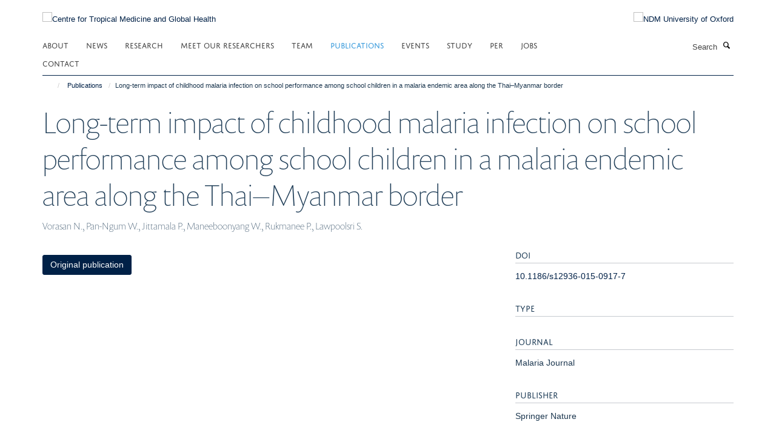

--- FILE ---
content_type: text/html;charset=utf-8
request_url: https://www.tropicalmedicine.ox.ac.uk/publications/847315?626fa816-f631-11f0-a726-051ec24d17be
body_size: 169907
content:
<!doctype html>
<html xmlns="http://www.w3.org/1999/xhtml" lang="en" xml:lang="en">

    <head><base href="https://www.tropicalmedicine.ox.ac.uk/publications/847315/" />
        <meta charset="utf-8" />
        <meta name="viewport" content="width=device-width, initial-scale=1.0" />
        <meta name="apple-mobile-web-app-capable" content="yes" />
        <meta name="apple-mobile-web-app-title" content="Haiku" />
        
        <meta http-equiv="Content-Type" content="text/html; charset=utf-8" /><meta name="citation_title" content="Long-term impact of childhood malaria infection on school performance among school children in a malaria endemic area along the Thai–Myanmar border" /><meta name="citation_author" content="Vorasan N." /><meta name="citation_author" content="Pan-Ngum W." /><meta name="citation_author" content="Jittamala P." /><meta name="citation_author" content="Maneeboonyang W." /><meta name="citation_author" content="Rukmanee P." /><meta name="citation_author" content="Lawpoolsri S." /><meta name="citation_publication_date" content="2015/12/??" /><meta name="citation_journal_title" content="Malaria Journal" /><meta name="citation_volume" content="14" /><meta name="og:title" content="Long-term impact of childhood malaria infection on school performance among school children in a malaria endemic area along the Thai–Myanmar border" /><meta name="og:url" content="https://www.tropicalmedicine.ox.ac.uk/publications/847315" /><meta name="twitter:card" content="summary" /><meta name="twitter:site" content="@TropMedOxford" /><meta name="twitter:title" content="Long-term impact of childhood malaria infection on school performance among school children in a malaria endemic area along the Thai–Myanmar border" /><meta name="generator" content="Plone - http://plone.org" /><meta itemprop="url" content="https://www.tropicalmedicine.ox.ac.uk/publications/847315" /><title>Long-term impact of childhood malaria infection on school performance among school children in a malaria endemic area along the Thai–Myanmar border — Centre for Tropical Medicine and Global Health</title>
        
        
        
        
        
    <link rel="stylesheet" type="text/css" media="screen" href="https://www.tropicalmedicine.ox.ac.uk/portal_css/Turnkey%20Theme/resourcecollective.cookielawcookielaw-cachekey-a7423ee4949813cb7afcb749f6afaf9e.css" /><link rel="stylesheet" type="text/css" href="https://www.tropicalmedicine.ox.ac.uk/portal_css/Turnkey%20Theme/themebootstrapcssselect2-cachekey-716fc4e745a1cd36ddae736ea68a2b64.css" /><link rel="stylesheet" type="text/css" href="https://www.tropicalmedicine.ox.ac.uk/portal_css/Turnkey%20Theme/themebootstrapcssmagnific.popup-cachekey-1a747266a08636bab281057c898f01a5.css" /><link rel="stylesheet" type="text/css" media="screen" href="https://www.tropicalmedicine.ox.ac.uk/portal_css/Turnkey%20Theme/resourcecollective.covercsscover-cachekey-e911f67f2b6a509278b0258a49954748.css" /><link rel="stylesheet" type="text/css" media="screen" href="https://www.tropicalmedicine.ox.ac.uk/portal_css/Turnkey%20Theme/resourcehaiku.coveroverlays-cachekey-bb1580d0af76aa360c1ecaf57d797d88.css" /><link rel="stylesheet" type="text/css" href="https://www.tropicalmedicine.ox.ac.uk/portal_css/Turnkey%20Theme/resourcehaiku.coverhaiku.chooser-cachekey-be9b63a4a2623c2261c58f3c75b19b2c.css" /><link rel="stylesheet" type="text/css" href="https://www.tropicalmedicine.ox.ac.uk/portal_css/Turnkey%20Theme/resourcehaiku.widgets.imagehaiku.image.widget-cachekey-3f470d84cac18ea0aba515463627ad29.css" /><link rel="stylesheet" type="text/css" media="screen" href="https://www.tropicalmedicine.ox.ac.uk/++resource++haiku.core.vendor/prism.min.css" /><link rel="canonical" href="https://www.tropicalmedicine.ox.ac.uk/publications/847315" /><link rel="search" href="https://www.tropicalmedicine.ox.ac.uk/@@search" title="Search this site" /><link rel="shortcut icon" type="image/x-icon" href="https://www.tropicalmedicine.ox.ac.uk/images/site-logos/ctmgh-favicon?v=40e9ae7c-f630-11f0-a726-051ec24d17be" /><link rel="apple-touch-icon" href="https://www.tropicalmedicine.ox.ac.uk/images/site-logos/ctmgh-apple-touch-icon?v=40e9ae7d-f630-11f0-a726-051ec24d17be" /><script type="text/javascript" src="https://www.tropicalmedicine.ox.ac.uk/portal_javascripts/Turnkey%20Theme/resourcecollective.cookielawcookielaw_disabler-cachekey-1ec4b69358ea1ef40f461b4e442355c2.js"></script><script type="text/javascript" src="https://www.tropicalmedicine.ox.ac.uk/portal_javascripts/Turnkey%20Theme/themebootstrapjsvendorrespond-cachekey-fabb66bf4fa2541cd376ec0ef33c9595.js"></script><script type="text/javascript" src="https://www.tropicalmedicine.ox.ac.uk/portal_javascripts/Turnkey%20Theme/resourceplone.app.jquery-cachekey-7d97199ba0f02fbbeb07b2f131e78b29.js"></script><script type="text/javascript" src="https://www.tropicalmedicine.ox.ac.uk/portal_javascripts/Turnkey%20Theme/++theme++bootstrap/js/vendor/bootstrap.js"></script><script type="text/javascript" src="https://www.tropicalmedicine.ox.ac.uk/portal_javascripts/Turnkey%20Theme/themebootstrapjspluginsvendorjquery.trunk8-cachekey-dc6a352874b057a07d425238626ef8a9.js"></script><script type="text/javascript" src="https://www.tropicalmedicine.ox.ac.uk/portal_javascripts/Turnkey%20Theme/plone_javascript_variables-cachekey-ea863a125d2635de8a97e0efa94d7ed2.js"></script><script type="text/javascript" src="https://www.tropicalmedicine.ox.ac.uk/portal_javascripts/Turnkey%20Theme/resourceplone.app.jquerytools-cachekey-6416f37514a07de3e5d5f274db0808af.js"></script><script type="text/javascript" src="https://www.tropicalmedicine.ox.ac.uk/portal_javascripts/Turnkey%20Theme/mark_special_links-cachekey-3af9b73b2c94d41249f75292b1e32b48.js"></script><script type="text/javascript" src="https://www.tropicalmedicine.ox.ac.uk/portal_javascripts/Turnkey%20Theme/resourceplone.app.discussion.javascriptscomments-cachekey-de5f07b112bf8037e72366f720a23af6.js"></script><script type="text/javascript" src="https://www.tropicalmedicine.ox.ac.uk/portal_javascripts/Turnkey%20Theme/themebootstrapjspluginsvendorselect2-cachekey-522d917d4ce3f88d6d24f2f2080200c9.js"></script><script type="text/javascript" src="https://www.tropicalmedicine.ox.ac.uk/portal_javascripts/Turnkey%20Theme/++theme++bootstrap/js/plugins/vendor/jquery.html5-placeholder-shim.js"></script><script type="text/javascript" src="https://www.tropicalmedicine.ox.ac.uk/portal_javascripts/Turnkey%20Theme/++theme++bootstrap/js/vendor/hammer.js"></script><script type="text/javascript" src="https://www.tropicalmedicine.ox.ac.uk/portal_javascripts/Turnkey%20Theme/themebootstrapjspluginshaikujquery.navigation-portlets-cachekey-cbdf206ad041cab655295d8ae4319635.js"></script><script type="text/javascript" src="https://www.tropicalmedicine.ox.ac.uk/portal_javascripts/Turnkey%20Theme/themebootstrapjspluginsvendormasonry-cachekey-b39abd04dbce9902eb627eca319a4719.js"></script><script type="text/javascript" src="https://www.tropicalmedicine.ox.ac.uk/portal_javascripts/Turnkey%20Theme/themebootstrapjspluginsvendorimagesloaded-cachekey-45cada8b89c04275abefb3348b002b47.js"></script><script type="text/javascript" src="https://www.tropicalmedicine.ox.ac.uk/portal_javascripts/Turnkey%20Theme/++theme++bootstrap/js/plugins/vendor/jquery.lazysizes.js"></script><script type="text/javascript" src="https://www.tropicalmedicine.ox.ac.uk/portal_javascripts/Turnkey%20Theme/++theme++bootstrap/js/plugins/vendor/jquery.magnific.popup.js"></script><script type="text/javascript" src="https://www.tropicalmedicine.ox.ac.uk/portal_javascripts/Turnkey%20Theme/themebootstrapjspluginsvendorjquery.toc-cachekey-57c96a9952266c13a8385fc2f289b89e.js"></script><script type="text/javascript" src="https://www.tropicalmedicine.ox.ac.uk/portal_javascripts/Turnkey%20Theme/++theme++bootstrap/js/turnkey-various.js"></script><script type="text/javascript" src="https://www.tropicalmedicine.ox.ac.uk/portal_javascripts/Turnkey%20Theme/resourcehaiku.widgets.imagehaiku.image.widget-cachekey-00bc782294ef5f4b719f7408a13ccbb6.js"></script><script type="text/javascript" src="https://www.tropicalmedicine.ox.ac.uk/portal_javascripts/Turnkey%20Theme/resourcecollective.cookielawcookielaw_banner-cachekey-f9a18732b54c14fb5daef12bad60dea8.js"></script><script type="text/javascript">
        jQuery(function($){
            if (typeof($.datepicker) != "undefined"){
              $.datepicker.setDefaults(
                jQuery.extend($.datepicker.regional[''],
                {dateFormat: 'mm/dd/yy'}));
            }
        });
        </script><script async="" src="https://www.googletagmanager.com/gtag/js?id=UA-9056654-1"></script><script>
  window.dataLayer = window.dataLayer || [];
  function gtag(){dataLayer.push(arguments);}
  gtag('js', new Date());

  gtag('config', 'UA-9056654-1', { 'anonymize_ip': true });
  gtag('config', 'G-46WD7CB338');
  gtag('config', 'G-YD8HCX0J48');
</script><script type="text/javascript">
    (function(c,l,a,r,i,t,y){
        c[a]=c[a]||function(){(c[a].q=c[a].q||[]).push(arguments)};
        t=l.createElement(r);t.async=1;t.src="https://www.clarity.ms/tag/"+i;
        y=l.getElementsByTagName(r)[0];y.parentNode.insertBefore(t,y);
    })(window, document, "clarity", "script", "q5l6yh4k6f");
</script><script async="" src="https://www.googletagmanager.com/gtag/js?id=G-YCQ9DNTYBE"></script><script>
window.dataLayer = window.dataLayer || [];
function gtag(){dataLayer.push(arguments);}
gtag('js', new Date());
gtag('config', 'G-YCQ9DNTYBE');
</script><script type="text/javascript">
    $(function() {
        $('a[href^="mailto"]').click(function(){
            var email = $(this).attr('href').replace('mailto:', '');
            if (window.ga) {
                ga('send', 'event', 'Email', 'Link', email); }
            if (window.gtag) {
                gtag('event', 'Link', {
                    'event_category': 'Email',
                    'event_label': email }); }
        });
    });
</script><script type="text/javascript">
    $(function() {
        var extensions = ["avi", "css", "doc", "docx", "dmg", "eps", "exe", "jpg", "js", "mov", "mp3", "msi", "pdf", "png", "ppt", "pptx", "rar", "svg", "txt", "vsd", "vxd", "wma", "wmv", "xls", "xlsx", "zip"];
        var extensionsPattern = new RegExp('\.(('+extensions.join(')|(')+'))$$', 'g');
        $('a[href]').filter(function (){
            var href = $(this).attr('href');
            return href.match(extensionsPattern) || href.match(/\/@@download/g);
        }).click(function () {
            var link = $(this).attr('href');
            if (window.ga) {
                ga('send', 'event', 'File', 'Download', link); }
            if (window.gtag) {
                gtag('event', 'Download', {
                    'event_category': 'File',
                    'event_label': link }); }
        });
    });
</script><script type="text/javascript">
    $(function() {
        $('a.link-external, a[rel=external]').click(function(){
            var link = $(this).attr('href');
            if (window.ga) {
                ga('send', 'event', 'External', 'Link', link); }
            if (window.gtag) {
                gtag('event', 'Link', {
                    'event_category': 'External',
                    'event_label': link }); }
        });
    });
</script>
    <link href="https://www.tropicalmedicine.ox.ac.uk/++theme++sublime-oxy-blue/screen.css" rel="stylesheet" />
  
    <link href="https://www.tropicalmedicine.ox.ac.uk/++theme++sublime-oxy-blue/style.css" rel="stylesheet" />
  <style type="text/css" class="extra-css" id="global-extra-css">@import url("https://tools.ndm.ox.ac.uk/haiku_css/general.css");

/* reposition 'read more' button on homepage news tile */

#cdabca72-c1e9-4e33-9ca0-260eadec4a86 .tile-footer.text-right {
    text-align: right;
    padding-right: 35px;
    margin-top: -34px;
    position: relative;
    z-index: 99999;
}</style></head>

    <body class="template-view portaltype-publication site-Plone section-publications subsection-847315 userrole-anonymous no-toolbar mount-001" dir="ltr"><div id="cookienotification">

    <div class="container">
    
        <div class="row">
        
            <div class="col-md-12">
                <h2>
                    Cookies on this website
                </h2>
                
            </div>
        
            <div class="col-md-12">
                <p>
                    We use cookies to ensure that we give you the best experience on our website. If you click 'Accept all cookies' we'll assume that you are happy to receive all cookies and you won't see this message again. If you click 'Reject all non-essential cookies' only necessary cookies providing core functionality such as security, network management, and accessibility will be enabled. Click 'Find out more' for information on how to change your cookie settings.
                </p>
                
            </div>
    
            <div class="col-md-12">
                <a class="btn btn-success cookie-continue" href="https://www.tropicalmedicine.ox.ac.uk/@@enable-cookies?&amp;came_from=https://www.tropicalmedicine.ox.ac.uk/publications/847315">Accept all cookies</a>
                <a class="btn btn-danger cookie-disable" href="https://www.tropicalmedicine.ox.ac.uk/@@disable-cookies?came_from=https://www.tropicalmedicine.ox.ac.uk/publications/847315">Reject all non-essential cookies</a>
                <a class="btn btn-info cookie-more" href="https://www.tropicalmedicine.ox.ac.uk/cookies">Find out more</a>
            </div> 
            
        </div>
    
    </div>
     
</div><div id="site-wrapper" class="container-fluid">

            <div class="modal fade" id="modal" tabindex="-1" role="dialog" aria-hidden="true"></div>

            

            

            <div id="site-header" class="container">

                <div id="site-status"></div>

                

                <header class="row">
                    <div class="col-xs-10 col-sm-6">
                        <a id="primary-logo" title="Centre for Tropical Medicine and Global Health" href="https://www.tropicalmedicine.ox.ac.uk"><img src="https://www.tropicalmedicine.ox.ac.uk/images/site-logos/centre-for-tropical-medicine-and-global-health-logo" alt="Centre for Tropical Medicine and Global Health" /></a>
                    </div>
                    <div class="col-sm-6 hidden-xs">
                        <div class="heading-spaced">
                            <div id="site__secondary-logo">
                                
        <a href="http://www.ndm.ox.ac.uk" title="NDM University of Oxford" target="_blank" rel="noopener"><img src="https://www.tropicalmedicine.ox.ac.uk/images/site-logos/ndm-oxford-logo" alt="NDM University of Oxford" class="img-responsive logo-secondary" /></a>
    
                            </div>
                            <div id="site-actions">

        <ul class="list-unstyled list-inline text-right">
    
            
    
            
                
                    <li id="siteaction-sitemap">
                        <a href="https://www.tropicalmedicine.ox.ac.uk/sitemap" title="" accesskey="3">Site Map</a>
                    </li>
                
            
            
                
                    <li id="siteaction-accessibility">
                        <a href="https://www.tropicalmedicine.ox.ac.uk/accessibility" title="" accesskey="0">Accessibility</a>
                    </li>
                
            
            
                
                    <li id="siteaction-contact">
                        <a href="https://www.tropicalmedicine.ox.ac.uk/about/contact" title="" accesskey="9">Contact</a>
                    </li>
                
            
            
                
                    <li id="siteaction-cookie-policy">
                        <a href="https://www.tropicalmedicine.ox.ac.uk/cookies" title="" accesskey="">Cookies</a>
                    </li>
                
            
            
                
                    <li id="siteaction-login">
                        <a href="https://www.tropicalmedicine.ox.ac.uk/Shibboleth.sso/Login?target=https://www.tropicalmedicine.ox.ac.uk/shibboleth_loggedin?came_from=https://www.tropicalmedicine.ox.ac.uk/publications/847315" title="" accesskey="">Log in</a>
                    </li>
                
            
    
        </ul>
    </div>
                        </div>
                    </div>
                    <div class="col-xs-2 visible-xs">
                        <a href="#mmenu" role="button" class="btn btn-default" aria-label="Toggle menu">
                            <i class="glyphicon glyphicon-menu"></i>
                        </a>
                    </div>
                </header>

                <nav role="navigation">
                    <div class="row">
                        <div class="col-sm-10">
                            <div id="site-bar" class="collapse navbar-collapse">

	    <ul class="nav navbar-nav">

            

	            <li class="dropdown" id="portaltab-about">
	                <a href="https://www.tropicalmedicine.ox.ac.uk/about" title="" data-toggle="" data-hover="dropdown">About</a>
                    <ul class="dropdown-menu" role="menu">
                        
                            <li>
                                <a href="https://www.tropicalmedicine.ox.ac.uk/about/about" title="">About us</a>
                            </li>
                        
                        
                            <li>
                                <a href="https://www.tropicalmedicine.ox.ac.uk/about/governance" title="">Governance</a>
                            </li>
                        
                        
                            <li>
                                <a href="https://www.tropicalmedicine.ox.ac.uk/about/collaborations" title="">Collaborations</a>
                            </li>
                        
                        
                            <li>
                                <a href="https://www.tropicalmedicine.ox.ac.uk/about/work-with-us" title="">Work with us</a>
                            </li>
                        
                    </ul>
	            </li>

            
            

	            <li class="dropdown" id="portaltab-news">
	                <a href="https://www.tropicalmedicine.ox.ac.uk/news" title="" data-toggle="" data-hover="dropdown">News</a>
                    <ul class="dropdown-menu" role="menu">
                        
                            <li>
                                <a href="/news" title="">News</a>
                            </li>
                        
                        
                            <li>
                                <a href="https://www.tropicalmedicine.ox.ac.uk/news/research-highlights" title="">Research Highlights</a>
                            </li>
                        
                    </ul>
	            </li>

            
            

	            <li class="dropdown" id="portaltab-research">
	                <a href="https://www.tropicalmedicine.ox.ac.uk/research" title="" data-toggle="" data-hover="dropdown">Research</a>
                    <ul class="dropdown-menu" role="menu">
                        
                            <li>
                                <a href="https://www.tropicalmedicine.ox.ac.uk/research/kwtrp" title="">KWTRP KEMRI-Wellcome Trust Research Programme</a>
                            </li>
                        
                        
                            <li>
                                <a href="https://www.tropicalmedicine.ox.ac.uk/research/oucru" title="">OUCRU Oxford University Clinical Research Unit</a>
                            </li>
                        
                        
                            <li>
                                <a href="https://www.tropicalmedicine.ox.ac.uk/research/moru" title="">MORU Mahidol Oxford Tropical Medicine Research Unit</a>
                            </li>
                        
                        
                            <li>
                                <a href="https://www.tropicalmedicine.ox.ac.uk/research/ndm-cghr" title="">NDM Centre for Global Health Research</a>
                            </li>
                        
                    </ul>
	            </li>

            
            

	            <li class="dropdown" id="portaltab-wall-of-faces">
	                <a href="https://www.tropicalmedicine.ox.ac.uk/wall-of-faces" title="" data-toggle="">Meet our Researchers</a>
                    
	            </li>

            
            

	            <li class="dropdown" id="portaltab-team">
	                <a href="https://www.tropicalmedicine.ox.ac.uk/team" title="" data-toggle="">Team</a>
                    
	            </li>

            
            

	            <li class="dropdown active" id="portaltab-publications">
	                <a href="https://www.tropicalmedicine.ox.ac.uk/publications" title="" data-toggle="">Publications</a>
                    
	            </li>

            
            

	            <li class="dropdown" id="portaltab-events">
	                <a href="https://www.tropicalmedicine.ox.ac.uk/events" title="" data-toggle="">Events</a>
                    
	            </li>

            
            

	            <li class="dropdown" id="portaltab-study-with-us">
	                <a href="https://www.tropicalmedicine.ox.ac.uk/study-with-us" title="" data-toggle="" data-hover="dropdown">Study</a>
                    <ul class="dropdown-menu" role="menu">
                        
                            <li>
                                <a href="https://www.tropicalmedicine.ox.ac.uk/study-with-us/msc-ihtm" title="">msc-ihtm</a>
                            </li>
                        
                        
                            <li>
                                <a href="https://www.tropicalmedicine.ox.ac.uk/study-with-us/msc-mgh" title="">msc-mgh</a>
                            </li>
                        
                        
                            <li>
                                <a href="https://www.tropicalmedicine.ox.ac.uk/study-with-us/postgraduate-diploma-in-global-health-research" title="">Postgraduate Diploma in Global Health Research</a>
                            </li>
                        
                        
                            <li>
                                <a href="https://www.tropicalmedicine.ox.ac.uk/study-with-us/msc-in-health-service-improvement-and-evaluation" title="">MSc HSIE</a>
                            </li>
                        
                    </ul>
	            </li>

            
            

	            <li class="dropdown" id="portaltab-per">
	                <a href="https://www.tropicalmedicine.ox.ac.uk/per" title="" data-toggle="">PER</a>
                    
	            </li>

            
            

	            <li class="dropdown" id="portaltab-jobs">
	                <a href="https://www.tropicalmedicine.ox.ac.uk/jobs" title="" data-toggle="">Jobs</a>
                    
	            </li>

            
            

	            <li class="dropdown" id="portaltab-contact">
	                <a href="https://www.tropicalmedicine.ox.ac.uk/contact" title="" data-toggle="">Contact</a>
                    
	            </li>

            

            

	    </ul>

    </div>
                        </div>
                        <div class="col-sm-2">
                            <form action="https://www.tropicalmedicine.ox.ac.uk/@@search" id="site-search" class="form-inline" role="form">
                                <div class="input-group">
                                    <label class="sr-only" for="SearchableText">Search</label>
                                    <input type="text" class="form-control" name="SearchableText" id="SearchableText" placeholder="Search" />
                                    <span class="input-group-btn">
                                        <button class="btn" type="submit" aria-label="Search"><i class="glyphicon-search"></i></button>
                                    </span>
                                </div>
                            </form>
                        </div>
                    </div>
                </nav>

                <div class="container">
                    <div class="row">
                        <div class="col-md-12">
                            <ol class="breadcrumb" id="site-breadcrumbs"><li><a title="Home" href="https://www.tropicalmedicine.ox.ac.uk"><span class="glyphicon glyphicon-home"></span></a></li><li><a href="https://www.tropicalmedicine.ox.ac.uk/publications">Publications</a></li><li class="active">Long-term impact of childhood malaria infection on school performance among school children in a malaria endemic area along the Thai–Myanmar border</li></ol>
                        </div>
                    </div>
                </div>

            </div>

            <div id="content" class="container ">

                            

                            

            

        <div itemscope="" itemtype="http://schema.org/Thing">

            <meta itemprop="url" content="https://www.tropicalmedicine.ox.ac.uk/publications/847315" />

            
                <div id="above-page-header">
    

</div>
            

            
                
                
                    
                        <div class="page-header">
                            <div class="row">
                                    
                                <div class="col-xs-12 col-sm-12">
                                    
                                    
                                        <h1>
                                            <span itemprop="name">Long-term impact of childhood malaria infection on school performance among school children in a malaria endemic area along the Thai–Myanmar border</span>
                                            <small>
                                                
                                            </small>
                                        </h1>
                                    
                                    
                                    
                    <div id="below-page-title">
</div>
                    <h5 style="margin:10px 0">Vorasan N., Pan-Ngum W., Jittamala P., Maneeboonyang W., Rukmanee P., Lawpoolsri S.</h5>
                
                                    
                                </div>
                                    
                                
                                            
                            </div>
                        </div>
                    
                    
                    
                    
                 
            

            
                <div id="below-page-header"></div>
            

            
                <div id="above-page-content"></div>
            

            
                <div class="row">
        
                    <div id="site-content" class="col-sm-8">

                        

                            
                                
                            

                            
                                
                            

                            
                                
                                    
                                
                            
            
                            <div class="row">
                                <div id="site-content-body" class="col-sm-12">
            
                                    
                
                    
                    
                    
                
                                    
                                </div>
            
                                
            
                            </div>
            
                            
                    <p>
                        
                        <a role="button" title="Original publication" class="btn btn-default" target="_blank" rel="noopener" href="http://doi.org/10.1186/s12936-015-0917-7">Original publication</a>
                        
                    </p>

                    
                
                        
        
                    </div>
        
                    <div class="site-sidebar col-sm-4">
        
                        <div id="aside-page-content"></div>
              
                        

                    
                        <h5 class="publication-lead">DOI</h5>
                        <p>
                            <a href="http://doi.org/10.1186/s12936-015-0917-7" target="_blank" rel="noopener">10.1186/s12936-015-0917-7</a>
                        </p>
                    

                    
                        <h5 class="publication-lead">Type</h5>
                        <p></p>
                    

                    
                        <h5 class="publication-lead">Journal</h5>
                        <p>Malaria Journal</p>
                    

                    

                    

                    
                        <h5 class="publication-lead">Publisher</h5>
                        <p>Springer Nature</p>
                    

                    
                        <h5 class="publication-lead">Publication Date</h5>
                        <p>12/2015</p>
                    

                    
                        <h5 class="publication-lead">Volume</h5>
                        <p>14</p>
                    

                    

                    

                    

                    

                
        
                    </div>
        
                </div>
            

            
                <div id="below-page-content"></div>
            
            
        </div>

    

        
                        </div>

            <footer id="site-footer" class="container" itemscope="" itemtype="http://schema.org/WPFooter">
        <hr />
        





    <div class="row" style="margin-bottom:20px">

        <div class="col-md-4">
            
        </div>

        <div class="col-md-8">
            
                <div id="site-copyright">
                    ©
                    2026
                    Centre for Tropical Medicine and Global Health, Nuffield Department of Medicine, Big Data Institute, Old Road Campus, Oxford, OX3 7LF
                </div>
            
            
                <ul id="footer-nav" class="list-inline">
                    
                        <li>
                            <a href=" /sitemap" rel="noopener">Sitemap </a>
                        </li>
                    
                    
                        <li>
                            <a href=" /cookies" rel="noopener">Cookies </a>
                        </li>
                    
                    
                        <li>
                            <a href=" http://www.ox.ac.uk/legal" target="_blank" rel="noopener">Copyright </a>
                        </li>
                    
                    
                        <li>
                            <a href=" /accessibility" rel="noopener">Accessibility </a>
                        </li>
                    
                    
                        <li>
                            <a href=" /data-privacy-policy" rel="noopener">Privacy Policy </a>
                        </li>
                    
                    
                        <li>
                            <a href=" https://compliance.admin.ox.ac.uk/submit-foi" target="_blank" rel="noopener">Freedom of Information </a>
                        </li>
                    
                    
                        <li>
                            <a href=" https://unioxfordnexus.sharepoint.com/sites/TROP-TropicalMedicine" target="_blank" rel="noopener">Intranet </a>
                        </li>
                    
                </ul>
            
        </div>
    </div>





    <div id="site-actions-footer" class="visible-xs-block" style="margin:20px 0">

        <ul class="list-unstyled list-inline text-center">

            
                
                    <li id="siteaction-sitemap">
                        <a href="https://www.tropicalmedicine.ox.ac.uk/sitemap" title="Site Map" accesskey="3">Site Map</a>
                    </li>
                
            
            
                
                    <li id="siteaction-accessibility">
                        <a href="https://www.tropicalmedicine.ox.ac.uk/accessibility" title="Accessibility" accesskey="0">Accessibility</a>
                    </li>
                
            
            
                
                    <li id="siteaction-contact">
                        <a href="https://www.tropicalmedicine.ox.ac.uk/about/contact" title="Contact" accesskey="9">Contact</a>
                    </li>
                
            
            
                
                    <li id="siteaction-cookie-policy">
                        <a href="https://www.tropicalmedicine.ox.ac.uk/cookies" title="Cookies" accesskey="">Cookies</a>
                    </li>
                
            
            
                
                    <li id="siteaction-login">
                        <a href="https://www.tropicalmedicine.ox.ac.uk/Shibboleth.sso/Login?target=https://www.tropicalmedicine.ox.ac.uk/shibboleth_loggedin?came_from=https://www.tropicalmedicine.ox.ac.uk/publications/847315" title="Log in" accesskey="">Log in</a>
                    </li>
                
            

        </ul>
    </div>









    </footer>

        </div><div id="haiku-mmenu">

            <nav id="mmenu" data-counters="true" data-searchfield="true" data-title="Menu" data-search="true">
                <ul>
                    <li>


    <a href="https://www.tropicalmedicine.ox.ac.uk/about" class="state-published" title="Tackling infectious diseases, which kill many millions of people every year, is one of the greatest challenges of the 21st century. Researchers at the Centre for Tropical Medicine and Global Health are researching solutions to the increasingly urgent problems these diseases cause.">
        <span>About us</span>
    </a>

<ul>
<li>


    <a href="https://www.tropicalmedicine.ox.ac.uk/about/governance" class="state-published" title="The Governance Committee (Chair Professor Chris Conlon) is responsible for the overall direction and strategy for the Centre for Tropical Medicine and Global Health. The Operations Committee is responsible for communication and operational oversight of the Centre.">
        <span>Governance</span>
    </a>

</li>
<li>


    <a href="https://www.tropicalmedicine.ox.ac.uk/about/collaborations" class="state-published" title="">
        <span>Collaborations</span>
    </a>

</li>
<li>


    <a href="https://www.tropicalmedicine.ox.ac.uk/about/work-with-us" class="state-published" title="The Centre for Tropical Medicine and Global health has many exciting opportunities for researchers and support staff at various stages of their careers. Our staff and students come from a variety of cultures and backgrounds, and our collaborative culture and global footprint create an environment in which you can contribute, develop and flourish.">
        <span>Work with us</span>
    </a>

</li>

</ul>
</li>
<li>


    <a href="https://www.tropicalmedicine.ox.ac.uk/news" class="state-published" title="">
        <span>News</span>
    </a>

<ul>
<li>


    <a href="https://www.tropicalmedicine.ox.ac.uk/news/research-highlights" class="state-published" title="">
        <span>Research Highlights</span>
    </a>

<ul>
<li>


    <a href="https://rdcu.be/eXX8x" class="state-published" title="Posted 20/01/2026. Better housing can lead to better health. Retrofitting of existing housing may be the fastest way and needs the least start up capital but the results are often suboptimal compared to a novel house design. Salum Mshamu, Lorenz von Seidlein, and Jakob Knudsen comment on a recent study of house modification in Kenya in nature medicine.">
        <span>Housing modifications for heat adaptation</span>
    </a>

</li>
<li>


    <a href="https://link.springer.com/epdf/10.1186/s12916-025-04530-z" class="state-published" title="Posted 16/01/2026. Physician associates / assistants (PAs) were introduced into NHS hospitals to help address workforce shortages, but recent controversy exposed concerns about roles, supervision, and professional boundaries. Yingxi Zhao and colleagues reviewed international evidence on how PAs are developed and integrated in hospital teams, offering practical lessons to inform ongoing workforce reforms in the UK.">
        <span>Developing and integrating physician assistants/associates in UK hospital teams: a realist review of lessons from international experiences</span>
    </a>

</li>
<li>


    <a href="https://onlinelibrary.wiley.com/doi/10.1111/ijd.70197" class="state-published" title="Posted 14/01/2026. Tinea imbricata is a severely neglected skin condition that remains under-reported in Indonesia. Through their teledermatology initiative, Marlous Grijsen and colleagues identified six individuals affected by this condition and demonstrated how digital tools can help bridge gaps in access to skin care in remote settings.">
        <span>Teledermatology Exposes a Neglected Endemic: The Hidden Burden of Tinea Imbricata in Eastern Indonesia</span>
    </a>

</li>
<li>


    <a href="https://www.thelancet.com/journals/lanprc/article/PIIS3050-5143(25)00077-9/fulltext" class="state-published" title="Posted 13/1/2026. This analysis of a large South African cohort demonstrated that HIV treatment interruptions were common and recurrent: nearly three-quarters of people disengaged from ART within six years, undermining the impact of antiretroviral programmes. Although most re-engaged, viral suppression remained poor after return, and interruptions were poorly predicted by routine demographic and clinical profiles, highlighting the need for more nuanced targeting of engagement support. By Claire Keene">
        <span>Longitudinal patterns of antiretroviral treatment interruptions in a high burden, low-resource setting in South Africa: a retrospective cohort study</span>
    </a>

</li>
<li>


    <a href="https://link.springer.com/article/10.1186/s12936-025-05685-z" class="state-published" title="Posted 09/01/2026. First report: tafenoquine antimalarial concentrations in breast milk have been measured by Mellie Gilder, Eh Heet and colleagues at Shoklo Malaria Research Unit, an important step to vivax elimination. Details of drug concentrations in foremilk vs. hindmilk, and abundant vs. scarce milk volumes shed new light on the dynamics of lactation pharmacokinetics.">
        <span>Tafenoquine lactation pharmacokinetics: a pilot study</span>
    </a>

</li>
<li>


    <a href="https://pmc.ncbi.nlm.nih.gov/articles/PMC12709452/pdf/BLT.25.293309.pdf" class="state-published" title="Posted 7/1/2026. In the Democratic Republic of the Congo and Tanzania, a randomized clinical trial led by Prof Marie Onyamboko, Dr Samwel Gesase, and Dr Caterina Fanello demonstrated that, in children with severe malaria, one-step injectable artesunate was quicker and cheaper to administer and had equivalent safety and efficacy compared with the conventional formulation.">
        <span>Single-step versus conventional injectable artesunate for severe malaria in children: an open label, non-inferiority randomized clinical trial, Democratic Republic of the Congo and United Republic of Tanzania</span>
    </a>

</li>
<li>


    <a href="https://link.springer.com/article/10.1186/s12936-025-05638-6" class="state-published" title="Posted 06/01/2026. Widely used Abbott-Bioline malaria RDTs failed to detect most vivax malaria cases in Myanmar (sensitivity: 0.24). The absence of the positivity colour band was objectively confirmed using ImageJ® image-processing software. Despite clear evidence of poor performance presented since August 2024, neither WHO (ISF) nor Abbott took action, resulting in large-scale, preventable morbidity and mortality. These RDTs should not be used. By Frank Smithuis.">
        <span>The underperforming Abbott-Bioline Malaria Ag P.f/P.v rapid diagnostic test: a whiter shade of pale - where the truth is not plain to see</span>
    </a>

</li>
<li>


    <a href="https://www.sciencedirect.com/science/article/pii/S2666524725001569" class="state-published" title="Posted 17/12/2025. The burden of antimicrobial resistance (AMR) in many low- and middle-income countries remains largely unknown. The Wellcome-funded ACORN2 study worked with clinical teams in 19 hospitals across Africa and Asia to identify a high incidence of AMR in bloodstream infections caused by global priority bacterial pathogens. By Paul Turner">
        <span>Prospective characterisation of drug-resistant bloodstream infections in Africa and Asia (ACORN2): a surveillance network assessment</span>
    </a>

</li>
<li>


    <a href="https://journals.plos.org/plosntds/article?id=10.1371/journal.pntd.0012606" class="state-published" title="Posted 16/12/2025. Tungiasis, a neglected tropical skin disease, harms children’s quality of life. Lynne Elson and colleagues found its effects worsened when caregivers were depressed but lessened with caregiver affection. The infection disrupts sleep and provokes sadness and shame, underscoring the importance of psychosocial factors in disease burden and child well‑being.">
        <span>Assessing the impact of tungiasis on children’s quality of life in Kenya</span>
    </a>

</li>
<li>


    <a href="https://journals.plos.org/globalpublichealth/article?id=10.1371/journal.pgph.0004324" class="state-published" title="Posted 12/12/2025. Robinson Oyando, Benjamin Tsofa and colleagues examined barriers to hypertension care in rural coastal Kenya, revealing low awareness, weak patient-provider relationships, medicine shortages, and financial challenges. Many begin treatment late, often after complications arise. These findings highlight the need for patient-centred care and stronger health system capacity to improve hypertension management and outcomes.">
        <span>Access to hypertension services and health-seeking experiences in rural Coastal Kenya: A qualitative study</span>
    </a>

</li>
<li>


    <a href="https://www.cell.com/trends/microbiology/abstract/S0966-842X(25)00333-6" class="state-published" title="Posted 10/12/2025. In this paper, Phaik Yeong Cheah and colleagues stressed that mitigation of antimicrobial resistance should include perspectives of communities most affected by it. They also said that multiple dimensions of justice should be considered e.g. procedural justice, distributive justice, reparative justice.">
        <span>Engagement and justice considerations in mitigation of antimicrobial resistance</span>
    </a>

</li>
<li>


    <a href="https://link.springer.com/article/10.1186/s44329-025-00041-7" class="state-published" title="Posted 09/12/2025. Effective climate vulnerability assessment helps identify at-risk communities and guide appropriate interventions. Emily Odipo and colleagues reviewed approaches for assessing climate vulnerability in Africa. Their findings highlighted the methodological robustness of existing methods, while emphasizing the importance of choosing models that reflect the unique dynamics and context of the systems being evaluated. Notably, climate vulnerability assessment within the health sector was limited, highlighting a significant research gap.">
        <span>Methods for assessing climate vulnerability in Africa across two decades: a scoping review</span>
    </a>

</li>
<li>


    <a href="https://www.nature.com/articles/s41467-025-66245-2" class="state-published" title="Posted 05/12/2025. Data from the CHAIN Network show that among children hospitalised in sub-Saharan Africa and South Asia, persistent systemic inflammation has a greater role than gut damage or social factors in driving poor post-discharge weight gain and suppresses key growth mediators, helping explain continued growth faltering after discharge from hospital. By James Njunge and Jay Berkley">
        <span>Inflammation impairs post-hospital discharge growth among children hospitalised with acute illness in sub-Saharan Africa and south Asia</span>
    </a>

</li>
<li>


    <a href="https://www.paho.org/en/documents/guidelines-treatment-tungiasis" class="state-published" title="Posted 03/12/2025. Tungiasis, a neglected tropical skin disease, lacked evidence-based treatment until recently. Lynne Elson chaired an expert group that created new PAHO/WHO guidelines. These provide governments in endemic regions with a vital tool to strengthen disease control, marking a significant advance in public health intervention and neglected tropical disease management.">
        <span>Guidelines for the treatment of tungiasis</span>
    </a>

</li>
<li>


    <a href="https://www.nature.com/articles/s41467-025-65429-0" class="state-published" title="Posted 02/12/2025. Data from the CHAIN Network show that in acutely-ill hospitalised children from sub-Saharan Africa and South Asia, high plasma levels of bacterial Lipopolysaccharide (LPS) at admission, independently of malnutrition, predict 90-day mortality, linking microbial translocation and systemic inflammation to death risk. By Jay Berkley">
        <span>Plasma lipopolysaccharide levels predict mortality in acutely ill children in Low- and Middle-Income Countries</span>
    </a>

</li>
<li>


    <a href="http://" class="state-published" title="Posted 23/11/2025. Analysis of over 24,000 samples from schoolchildren in western Kenya revealed rising genetic mutations linked to artemisinin resistance, including the emerging A675V and newly detected R561H. This study by Isabella Oyier and colleagues highlights school-based surveillance as an effective tool to detect early resistance and calls for urgent follow-up to safeguard malaria treatment efficacy.">
        <span>Serial cross-sectional school surveys identifies C469Y, P553L, R561H and A675V kelch 13 mutations associated with artemisinin resistance in Western Kenya</span>
    </a>

</li>
<li>


    <a href="https://www.sciencedirect.com/science/article/pii/S2666606525002780" class="state-published" title="Posted 22/11/2025. Our new study in The Lancet Regional Health – Western Pacific describes how existing malaria microscopy infrastructure in Sumba, eastern Indonesia, can be leveraged to diagnose common and neglected skin diseases using direct microscopy. This low-resource, scalable approach has the potential to greatly improve access to skin health in remote communities. By Marlous Grijsen">
        <span>Leveraging malaria microscopy infrastructure to diagnose common and neglected skin diseases using direct microscopy in Sumba, Indonesia</span>
    </a>

</li>
<li>


    <a href="https://journals.plos.org/globalpublichealth/article?id=10.1371/journal.pgph.0003676" class="state-published" title="Posted 22/11/2025. Climate shocks destabilise WASH (Water, Sanitation, and Hygiene) services in LMICs, intensifying risks of waterborne disease, dehydration and psychological distress. Women, girls and people with disabilities face the steepest barriers. Communities improvise but fixes remain fragile. Julian Natukunda and colleagues call for disability-disaggregated data and gender-responsive, community-led, climate-resilient WASH policies and evaluated interventions.">
        <span>Climate change, disability, and water, sanitation and hygiene: A scoping review of evidence and interventions in low and middle-income countries</span>
    </a>

</li>
<li>


    <a href="https://journals.plos.org/plosone/article?id=10.1371/journal.pone.0336239" class="state-published" title="Posted 21/11/2025. Laos reported the region’s fewest COVID-19 cases in 2020–early 2021, leading some to suspect weak surveillance. However, gold-standard serology showed minimal SARS-CoV-2 exposure, no cross-reactive neutralising antibodies before the pandemic, and low seroprevalence before vaccination, confirming Laos had little transmission prior to the surge beginning in May 2021. By Koukeo Phommasone">
        <span>Nationwide seroprevalence of SARS-CoV-2 during the COVID-19 pandemic and prepandemic periods in Lao PDR</span>
    </a>

</li>
<li>


    <a href="https://www.sciencedirect.com/science/article/pii/S2214109X25003626" class="state-published" title="Posted 20/11/2025. A five-country rural verbal-autopsy study finds a substantial burden of non-communicable diseases alongside persistent infectious threats. High rates of undocumented home deaths and limited access to care highlight the need to strengthen primary healthcare systems, improve mortality surveillance, and target interventions across Southeast Asia’s rural communities. By Nan Shwe Nwe Htun">
        <span>Causes of death in rural southeast Asia by electronic verbal autopsy: a population-based observational study</span>
    </a>

</li>
<li>


    <a href="https://academic.oup.com/cid/advance-article/doi/10.1093/cid/ciaf552/8313131" class="state-published" title="Posted 12/11/2025. Malaria parasites cross the placenta, but what about antimalarials? Makoto Saito and SMRU researchers found neonatal capillary drug levels nearly matched maternal levels for piperaquine but were under half for lumefantrine and mefloquine. Cord levels were lowest, suggesting neonatal capillary sampling is essential.">
        <span>Transplacental Transfer of Lumefantrine, Mefloquine, and Piperaquine: A Comparison of Concentrations in Mothers, Neonates, and Cord Blood</span>
    </a>

</li>
<li>


    <a href="https://www.nejm.org/doi/full/10.1056/NEJMoa2507100" class="state-published" title="Posted 11/11/2025. Anthony Etyang and colleagues found that adding low-dose oral steroids to routine antibiotic treatment reduced pneumonia deaths among adults in Kenyan hospitals. The SONIA trial, involving 2,180 patients across 18 sites, showed improved 30-day survival without increased side effects, suggesting a safe, low-cost intervention for resource-limited settings.">
        <span>A Pragmatic Trial of Glucocorticoids for Community-Acquired Pneumonia</span>
    </a>

</li>
<li>


    <a href="https://gh.bmj.com/content/10/10/e020448" class="state-published" title="Posted 07/11/2025. Blood culture yield is low in children. Cristina Ardura-Garcia and colleagues used data from ACORN2, a surveillance network including 19 African and Asian hospitals, to identify routinely collected and readily available factors associated with blood culture positivity in hospitalised children. These findings may optimise blood culture indications in children in LMICs.">
        <span>Factors associated with positive blood cultures in children in nine African and Asian countries: the ACORN2 surveillance network</span>
    </a>

</li>
<li>


    <a href="https://www.sciencedirect.com/science/article/pii/S0966842X25002914" class="state-published" title="Posted 05/11/2025. In this commentary, Phaik Yeong Cheah and Michael Parker outline ways in which health researchers can advance health equity. They focus on often-overlooked areas, including identifying context-specific drivers of inequity, carefully selecting research questions and priorities, engaging stakeholders, including those whose voices are seldom heard, improving diversity and inclusiveness among study participants, and using equity-oriented study designs.">
        <span>How should health researchers advance health equity?</span>
    </a>

</li>
<li>


    <a href="https://gh.bmj.com/content/10/10/e019236/" class="state-published" title="Posted 04/11/2025. The varied understanding of stakeholder engagement often limits its effective use. In their BMJ Global Health analysis, Bipin Adhikari and colleagues draw lessons from Nepal to show how applying stakeholder analysis through a 'One Health' approach can bridge sectors, clarify roles, and strengthen collective action against antimicrobial resistance (AMR).">
        <span>Stakeholder analysis for ‘One Health’ approach to tackle antimicrobial resistance</span>
    </a>

</li>
<li>


    <a href="https://www.nature.com/articles/s41538-025-00566-w" class="state-published" title="Posted 31/10/2025. Fatima Ahmed, Annalisa Terranegra and SMRU colleagues compared DNA methlyation in placental and cord blood samples from preterm birth and full-term pregnancies among Karen and Burmese populations in Myanmar and Thailand. The findings provide novel insights into how protein deficiency may epigenetically predispose to preterm birth and suggests potential biomarkers for early detection and intervention">
        <span>Placental and cord blood DNA methylation in preterm birth: exploring the epigenetic role of maternal dietary protein</span>
    </a>

</li>
<li>


    <a href="https://journals.plos.org/plosntds/article?id=10.1371/journal.pntd.0013625" class="state-published" title="Posted 29/10/2025. Vanheuang Phommadeechack and colleagues examined the prevalence of zoonotic pathogens within ectoparasites found on dogs and cats in Vientiane, Laos. Fleas and ticks carried Rickettsia and Anaplasmataceae, seen as potential human pathogens. This highlights risks of zoonotic infections and the need for vector control strategies with companion animals, supporting public health and awareness.">
        <span>Identification and pathogen screening of ectoparasites from companion animals in urban Vientiane, Lao PDR</span>
    </a>

</li>
<li>


    <a href="https://www.thelancet.com/journals/laninf/article/PIIS1473-3099(25)00482-7/fulltext" class="state-published" title="Posted 27/10/2025. Ensitrelvir shows strong antiviral activity against COVID-19 in first head-to-head comparison with Paxlovid. In the PLATCOV phase 2 trial, ensitrelvir accelerated SARS-CoV-2 clearance by 82% versus no treatment and was only slightly slower than Paxlovid. Both drugs were well tolerated although bad taste was much less frequent with ensitrelvir. The study supports ensitrelvir as an effective, once-daily oral COVID-19 antiviral alternative. By William Schilling.">
        <span>Antiviral efficacy of oral ensitrelvir versus oral ritonavir-boosted nirmatrelvir in COVID-19 (PLATCOV): an open-label, phase 2, randomised, controlled, adaptive trial</span>
    </a>

</li>
<li>


    <a href="https://journals.plos.org/plosone/article?id=10.1371/journal.pone.0330256" class="state-published" title="Posted 21/10/2025. Pregnancy guidelines are frequently derived from populations in high income countries. International gestational weight gain guidelines are based on taller populations from North America and Western Europe. Mary Gouws, Rose McGready and SMRU colleagues suggest that lower weight gain during pregnancy in women with short stature on the Thailand-Myanmar border is associated with optimal outcomes.">
        <span>Optimal gestational weight gain and pregnancy outcomes, by BMI and height, in a marginalised population of women with short stature living along the Thailand-Myanmar border: A retrospective cohort, 2004–2023</span>
    </a>

</li>
<li>


    <a href="https://malariajournal.biomedcentral.com/articles/10.1186/s12936-025-05567-4" class="state-published" title="Posted 20/10/2025. In 408 falciparum-infected under-5 African children treated with single low dose primaquine (SLDPQ) or placebo plus dihydroartemisinin piperaquine, plasma folate dynamics followed those of haemoglobin with an initial fall followed by a rise and were unaffected by SLDPQ or G6PD status. This research provides more evidence of the safety of SLDPQ. By Bob Taylor">
        <span>Plasma folate dynamics in Plasmodium falciparum-infected African children treated with artemisinin combination therapy and single low-dose primaquine or placebo</span>
    </a>

</li>
<li>


    <a href="https://academic.oup.com/heapol/advance-article/doi/10.1093/heapol/czaf066/8251922" class="state-published" title="Posted 16/10/2025. How does the hospital environment in low-resource settings influence the use of newborn care technologies? Gloria Ngaiza and colleagues examined Continuous Positive Airway Pressure (CPAP) and phototherapy. They highlight how the physical setting, socio-organizational factors, technological features, and the broader context impact how health professionals in Kenya communicate, and, ultimately, make decisions to use or not use technologies.">
        <span>Newborn technology use in low-resource settings: the role of health professionals’ communication in implementation</span>
    </a>

</li>
<li>


    <a href="https://www.mcpdigitalhealth.org/article/S2949-7612(25)00068-9/fulltext" class="state-published" title="Posted 13/10/2025. Drawing on the business model challenges faced by digital health entrepreneurs in LMICs and lessons from market-shaping approaches that have expanded access to essential medicines in global health, Elvin Irihamye and colleagues provide a framework that shows how business strategy and market-shaping practices can be adapted to align digital health business models with the delivery of tangible global health impact.">
        <span>Sustainable by Design: Digital Health Business Models for Equitable Global Health Impact in Low-Income and Low-Middle-Income Countries</span>
    </a>

</li>
<li>


    <a href="https://www.tandfonline.com/doi/full/10.1080/16549716.2025.2558267" class="state-published" title="Posted 07/10/2025. How do we design and ethically implement complex health interventions and evaluations in settings that are under resourced without compromising patient care or research data? Michuki Maina and colleagues used layered mixed methodologies and sustained stakeholder engagement to design and conduct implementation research of a complex intervention in Kenyan neonatal hospitals.">
        <span>Applying a multi-layered, mixed methods approach to evaluate technology and workforce interventions in Kenyan neonatal units</span>
    </a>

</li>
<li>


    <a href="https://bmjopenquality.bmj.com/content/14/3/e003501" class="state-published" title="Posted 30/09/2025. Effective communication supports the adoption of health interventions. Gloria Ngaiza and colleagues reviewed communication among health professionals using newborn technology for care. The findings showed limited information, centred on a few technologies and disciplines of health professionals. The context of technology use was also crucial in communication, and further research is necessary to explore these areas.">
        <span>Communication among health professionals using newborn technology for care: an exploratory scoping review</span>
    </a>

</li>
<li>


    <a href="https://academic.oup.com/ofid/article/12/9/ofaf487/8236810" class="state-published" title="Posted 29/09/2025. Overuse of antimicrobials strongly drives antimicrobial resistance (AMR). Among 3,101 acutely ill children admitted to 9 hospitals in Africa and South Asia, 91% received antimicrobials, including 11% where antimicrobials were not indicated. Notably, there was limited escalation and de-escalation of antimicrobial treatment, likely due to a lack of guidance. By Jay Berkley">
        <span>Antimicrobial usage among acutely ill hospitalized children aged 2‒23 months in Sub-Saharan Africa and South Asia</span>
    </a>

</li>
<li>


    <a href="https://journals.sagepub.com/doi/full/10.1177/17470161251372697" class="state-published" title="Posted 26/09/2025. Supa-at Asarath, Napat Khirikoekkong, Phaik Yeong Cheah, and colleagues reflects on engagement with the Tak Province Community Ethics Advisory Board (T-CAB), established in 2009 on the Thai-Myanmar border, capturing views from members on their involvement in health and research topics, their motivations, benefits, and challenges. Findings show how T-CAB improves research ethics, design, and community trust.">
        <span>Engagement with migrant communities at the Thai-Myanmar border: Lessons learnt from a community advisory board</span>
    </a>

</li>
<li>


    <a href="https://www.thelancet.com/journals/lanchi/article/PIIS2352-4642(25)00183-X/fulltext" class="state-published" title="Posted 24/09/2025. WHO danger signs often misclassify febrile children in resource-limited settings. In the first community-based study across seven Asian sites, Arjun Chandna and colleagues show host-response biomarkers, especially sTREM-1, outperform traditional tools for predicting severe illness. These findings highlight the potential for biomarker-based triage tools to transform childhood infection care.">
        <span>Risk stratification of childhood infection using host markers of immune and endothelial activation in Asia (Spot Sepsis): a multi-country, prospective, cohort study</span>
    </a>

</li>
<li>


    <a href="https://journals.plos.org/plosone/article?id=10.1371/journal.pone.0330605" class="state-published" title="Posted 23/09/2025. MALDI-TOF MS remains underutilised in entomology due to challenges in reference library construction. Marta Maia and colleagues demystify the process and share a detailed workflow for creating in-house libraries. The versatility of this platform is highlighted as it may be used for analysing multiple parameters including species, age, infection, and blood-meal source.">
        <span>Making MALDI-TOF MS for entomological parameters accessible: A practical guide for in-house library creation</span>
    </a>

</li>
<li>


    <a href="https://www.thelancet.com/journals/eclinm/article/PIIS2589-5370(25)00366-9/fulltext" class="state-published" title="Posted 20/08/2025. In resource-constrained countries, deploying better technologies is expected to improve neonatal care, but little attention has been paid to nurse staffing. Abdulazeez Imam and colleagues demonstrate high levels of missed nursing care and ‘off-loading’ of care to largely unsupervised nursing students and mothers, resulting from severe newborn unit nursing shortages in Kenya.">
        <span>Delivery of care in high mortality hospital settings: a direct observational study examining 1848 h of neonatal nursing in Kenya</span>
    </a>

</li>
<li>


    <a href="https://www.thelancet.com/journals/laninf/article/PIIS1473-3099(25)00364-0/abstract" class="state-published" title="Posted 19/08/2025. Joseph Donovan and colleagues at OUCRU took a leading role in the development of the first international clinical practice guideline for tuberculous meningitis. This collaboration reviewed evidence to guide diagnosis and treatment of the most lethal form of tuberculosis, providing recommendations, identifying knowledge gaps, and setting global research priorities for improved care.">
        <span>A clinical practice guideline for tuberculous meningitis</span>
    </a>

</li>
<li>


    <a href="https://gh.bmj.com/content/10/8/e018943" class="state-published" title="Posted 15/08/2025. IIn this commentary, Phaik Yeong Cheah and colleagues argue that antimalarial resistance and antibacterial resistance raise distinct ethical considerations. Unlike antibacterial resistance, mitigating antimalarial resistance has well-defined goals and does not involve environmental factors or the use in livestock. These differences make it clear that not all microbes should be addressed in the same way, and that interventions must be tailored accordingly.">
        <span>A just war on bugs? Ethical differences between antimalarial resistance and antibacterial resistance</span>
    </a>

</li>
<li>


    <a href="https://www.sciencedirect.com/science/article/pii/S2666606525001634" class="state-published" title="Posted 08/08/2025. Perinatal cause-of-death data in low-resource settings are scarce. Applying the WHO's new ICD-PM classification system to verbal autopsy data in rural Cambodia, Kaajal Patel and colleagues identified hypoxia, prematurity, and infection as leading causes. We found that adaptations to ICD-PM were needed to better classify deaths, especially when the timing of death was unknown.">
        <span>Use of the International Classification of Diseases to Perinatal Mortality (ICD-PM) with verbal autopsy to determine the causes of stillbirths and neonatal deaths in rural Cambodia: a population-based, prospective, cohort study</span>
    </a>

</li>
<li>


    <a href="https://www.sciencedirect.com/science/article/pii/S0731708525003723" class="state-published" title="Posted 06/08/2025. Pavel Matousek, Paul Newton and colleagues from the Medicine Quality Research Group developed a portable laser-based method, SORS, to detect toxic contaminants in medicinal syrups without opening bottles. This innovation addresses the urgent need for accessible screening, following deadly contamination incidents in Asia and Africa. The technology enables rapid, non-invasive testing across supply chains to improve medicine safety.">
        <span>Handheld Spatially Offset Raman Spectroscopy for rapid non-invasive detection of ethylene glycol and diethylene glycol in medicinal syrups</span>
    </a>

</li>
<li>


    <a href="https://journals.plos.org/plosntds/article?id=10.1371/journal.pntd.0013281" class="state-published" title="Posted 05/08/2025. Nguyet Nguyen Minh and colleagues at OUCRU-Vietnam investigated the safety and tolerability of metformin as an adjunctive therapy in patients with dengue and obesity. Metformin was associated with more adverse events, mainly severe gastrointestinal symptoms and did not improve clinical, laboratory or virological parameters. The data does not support progression to a larger randomised controlled trial.">
        <span>Safety and tolerability of metformin in overweight and obese patients with dengue: An open-label clinical trial (MeDO)</span>
    </a>

</li>
<li>


    <a href="https://www.sciencedirect.com/science/article/pii/S2666524725000850" class="state-published" title="Posted 01/08/2025. Causes of laboratory‑acquired infections and pathogen escapes are often under‑reported. A review from 2000–2024 identified 712 cases and 17 deaths. Common incidents included needlestick injuries and PPE failures. Research laboratories reported more decontamination issues, while clinical laboratories faced sample‑handling risks. These findings support targeted improvements in laboratory risk management practices. By Sandhya Dhawan">
        <span>Risk factors and mitigation strategies of laboratory-acquired infections in research and clinical laboratories worldwide: a systematic review</span>
    </a>

</li>
<li>


    <a href="https://www.nature.com/articles/s41598-025-06728-w" class="state-published" title="Posted 30/07/2025. Stuart Blacksell and colleagues evaluated heat inactivation of Orientia tsutsugamushi, Rickettsia typhi, R. conorii, and R. honei at 56 °C, 80 °C, and 90 °C for varying times. All were inactivated at 56 °C for 5 minutes. O. tsutsugamushi showed greater reduction, with time–temperature effects differing by species, highlighting important pathogen‑specific heat‑treatment requirements for biosafety purposes.">
        <span>Optimization of heat inactivation protocols for Orientia and Rickettsia species</span>
    </a>

</li>
<li>


    <a href="https://journals.plos.org/globalpublichealth/article?id=10.1371/journal.pgph.0004812" class="state-published" title="Posted 29/07/2025. Why do many patients arrive at skin clinics only after their conditions worsen, despite early treatment? This study from Nepal reveals how over-the-counter steroid use, informal networks, convenience, and customary practices shape care-seeking for skin conditions. These factors also mirror patterns seen in over-the-counter antimicrobial use. By Bipin Adhikari.">
        <span>Over the counter use of topical corticosteroid for skin conditions among patients before attending skin specialist clinic in Nepal: A qualitative study</span>
    </a>

</li>
<li>


    <a href="https://malariajournal.biomedcentral.com/articles/10.1186/s12936-025-05436-0" class="state-published" title="Posted 25/07/2025. Increased availability of validated G6PD tests can enhance diagnostic capacity in LMIC for vivax radical cure and neonatal health. This preliminary evaluation of a new point-of-care G6PD quantitative test showed excellent performance in frozen and fresh samples collected in Thailand (SMRU) and USA. A WHO pre-qualification study is now ongoing in Brazil and Thailand. By Germana Bancone">
        <span>Evaluation of the Wondfo G6PD/Hb Test for glucose-6-phosphate dehydrogenase deficiency: preliminary performance, matrix equivalence, and usability</span>
    </a>

</li>
<li>


    <a href="https://www.frontiersin.org/journals/immunology/articles/10.3389/fimmu.2025.1620365/full" class="state-published" title="Posted 23/07/2025. Elizabeth Kibwana and colleagues show the R21/Matrix-M vaccine induces broad, durable and functional antibody responses (IgG1/3, IgA, IgM) with complement fixing ability, and produces memory B cells, along with increased T follicular helper cells in Kenyan adults. These findings support its potential effectiveness in malaria-endemic populations, advancing vaccine strategies for individuals with prior exposure">
        <span>R21/Matrix-M malaria vaccine drives diverse immune responses in pre-exposed adults: insights from a phase IIb controlled human malaria infection trial</span>
    </a>

</li>
<li>


    <a href="https://gh.bmj.com/content/10/7/e016532" class="state-published" title="Posted 22/07/2025. Visual methods, like photography and video, play a powerful role in shaping perceptions of skin diseases in global health. They can overcome language barriers, amplify lived experiences, and challenge stigma. Yet, if poorly designed, they risk reinforcing harmful stereotypes and further marginalizing affected communities. Ethical, inclusive approaches are essential for meaningful impact. By Marlous Grijsen">
        <span>Changing the narrative: visual methods can reinforce or reduce disease-related stigma</span>
    </a>

</li>
<li>


    <a href="https://journals.plos.org/plospathogens/article?id=10.1371/journal.ppat.1012833" class="state-published" title="Posted 17/07/2025. Scrub typhus, caused by Orientia tsutsugamushi, varies in severity depending on the bacterial strain. Jeanne Salje and colleagues compared seven strains in mice and found no single predictor of virulence. Instead, disease severity results from multiple bacterial genes influencing immune responses. These findings could inform future vaccine development and diagnostics.">
        <span>Comparative virulence analysis of seven diverse strains of Orientia tsutsugamushi reveals a multifaceted and complex interplay of virulence factors responsible for disease</span>
    </a>

</li>
<li>


    <a href="https://bmcmedicine.biomedcentral.com/articles/10.1186/s12916-025-04153-4" class="state-published" title="Posted 16/07/2025. At long last and almost 13 years since the WHO recommendation, we now have evidenced-based regimens of single low dose primaquine to block the transmission of Plasmodium falciparum and help eliminate artemisinin and partner drug resistant malaria which is currently spreading rapidly across eastern Africa and beyond. By Bob Taylor">
        <span>Single low dose primaquine to block the transmission of Plasmodium falciparum—proposed stand-alone and ACT-adapted regimens</span>
    </a>

</li>
<li>


    <a href="https://gh.bmj.com/content/10/6/e016740" class="state-published" title="Posted 15/07/2025. Internalised racism is an overlooked concept that can shape how professionals from historically marginalised backgrounds see themselves within global health. This essay by Bipin Adhikari and colleagues offers a space for reflection on how deep-rooted racial hierarchies may quietly influence identity, behaviour, and institutional culture. Advancing equity in global health also means understanding how these patterns take hold within us.">
        <span>Why should we be concerned by internalised racism in global health?</span>
    </a>

</li>
<li>


    <a href="https://malariajournal.biomedcentral.com/articles/10.1186/s12936-025-05437-z" class="state-published" title="Posted 17/06/2025. Marta Maia and colleagues characterised phenotypic and genotypic insecticide resistance of malaria vectors in Coastal Kenya. Multiple mutations associated with resistance mechanisms were detected, including target site (L1014S and L1014F) and metabolic resistance (CYP6P9a, CYP6P9b, 6.5kb S.V, GSTe2-L119F). Resistance has increased since 2017. Evidence supports regular monitoring and the use of PBO-combination nets.">
        <span>Phenotypic and genotypic insecticide resistance profiles of main malaria vectors in Kwale county, coastal Kenya</span>
    </a>

</li>
<li>


    <a href="https://www.nature.com/articles/s41598-025-01659-y" class="state-published" title="Posted 03/06/2025. Worldwide, acute respiratory infection is the leading cause of morbidity and mortality in children. The first study in Laos on respiratory pathogen co-detection was conducted at Mahosot Hospital and confirmed an association between pneumococcal density and influenza but not between respiratory syncytial virus and severe pneumonia in children less than 5 years old. By Audrey Dubot-Peres and Sue Lee.">
        <span>Pneumococcal density and respiratory co-detection in severe pediatric pneumonia in Laos</span>
    </a>

</li>
<li>


    <a href="https://www.sciencedirect.com/science/article/pii/S0379073825001124" class="state-published" title="Posted 28/05/2025. The trade in falsified medical products is a major public health threat and also a huge, profitable business. Despite detection methods, tracing their origin remains difficult. Cathrin Hauk and colleagues explore analytical techniques adapted from other fields such as food, drug, and wildlife investigation to help identify their sources and empower enforcement efforts.">
        <span>Hide and seek with falsified medicines: Current challenges and physico-chemical and biological approaches for tracing the origin of trafficked products</span>
    </a>

</li>
<li>


    <a href="https://www.nature.com/articles/s41467-025-59946-1" class="state-published" title="Posted 27/05/2025. The GenRe-Mekong project analysed 5,982 Plasmodium falciparum samples in the Greater Mekong Subregion (2017–2022), using genetic surveillance to inform malaria control. A sharp decline in piperaquine-resistant strains followed drug policy changes, highlighting how real-time genetic data can support timely, evidence-based responses to shifting malaria threats. By Varanya Wasakul">
        <span>Genetic surveillance of Plasmodium falciparum populations following treatment policy revisions in the Greater Mekong Subregion</span>
    </a>

</li>
<li>


    <a href="https://bmcinfectdis.biomedcentral.com/articles/10.1186/s12879-025-11016-z" class="state-published" title="Posted 23/05/2025. Village malaria workers in rural Cambodia provide essential early diagnosis and treatment;  however, their importance is diminishing following a significant decline in malaria. James Callery and colleagues explore the potential expansion of their roles to ensure that febrile patients continue to utilise their services until local malaria elimination is achieved and the risk of reimportation subsides.">
        <span>Operational evaluation of the deployment of Malaria/CRP Duo and Dengue Duo rapid diagnostic tests for the management of febrile illness by village malaria workers in rural Cambodia</span>
    </a>

</li>
<li>


    <a href="https://journals.plos.org/globalpublichealth/article?id=10.1371/journal.pgph.0004468" class="state-published" title="Posted 21/05/2025. Seasonal influenza remains a major health burden in Asia. Our new comparative analysis reviews national influenza treatment guidelines across Asia Pacific countries, finding significant variation in availability, rigour, and recommendations. Our findings reveal key opportunities to strengthen evidence-informed, systematic guideline development as part of national and regional influenza preparedness and response. By Ellen Beer.">
        <span>A comparison of national seasonal influenza treatment guidelines across the Asia Pacific region</span>
    </a>

</li>
<li>


    <a href="https://malariajournal.biomedcentral.com/articles/10.1186/s12936-025-05392-9" class="state-published" title="Posted 20/05/2025. Targeted interventions are often necessary to eliminate malaria, but some are more effective than others. Jade Rae and colleagues investigated the impact of village-level mass screening and treatment interventions, highlighting key factors that influence the effectiveness of targeted malaria interventions, including baseline endemicity, population demographics, and the timing and uptake of the intervention.">
        <span>The impact of mass screening and treatment interventions on malaria incidence and prevalence: a retrospective analysis of a malaria elimination programme in eastern Myanmar, and systematic review and meta-analysis</span>
    </a>

</li>
<li>


    <a href="https://www.nature.com/articles/s41598-025-00935-1" class="state-published" title="Posted 15/05/2025. Understanding the age structure of a mosquito populations is the best way to evaluate how well vector control interventions are working. However, age-grading is hard and usually done through complex dissections. Here Marta Maia and colleagues present a method using MALDI-TOF MS exploiting protein changes associated with senescence for age-grading of malaria vectors.">
        <span>Age structure and parity status determination of Afrotropical malaria vectors using MALDI-TOF MS</span>
    </a>

</li>
<li>


    <a href="https://academic.oup.com/trstmh/advance-article/doi/10.1093/trstmh/traf028/8126230" class="state-published" title="Posted 13/05/2025. Cutaneous leishmaniasis (CL) is a very neglected tropical disease. Afghanistan has an exceptionally high CL burden fueled by war and poverty. This review focuses on the clinical and epidemiological aspects of CL and highlights the need to grow the research culture so evidence can inform policy. By Bob Taylor">
        <span>Cutaneous leishmaniasis in Afghanistan</span>
    </a>

</li>
<li>


    <a href="https://www.cambridge.org/core/journals/journal-of-clinical-and-translational-science/article/how-do-study-participants-want-to-be-informed-about-study-results-findings-from-a-malaria-trial-in-cambodia-ethiopia-pakistan-and-indonesia/1E33D9B23EFD79D8066CF8AA31D47116" class="state-published" title="Posted 13/05/2025. Patient interest in receiving clinical trial results varies widely across countries, underscoring that one-size-fits-all strategies fall short. This study, embedded in an antimalarial trial, explores locally tailored dissemination approaches shaped by patient preferences and stakeholder input offering essential guidance for ethical result sharing in diverse global health settings. By Bipin Adhikari">
        <span>How do study participants want to be informed about study results: Findings from a malaria trial in Cambodia, Ethiopia, Pakistan, and Indonesia</span>
    </a>

</li>
<li>


    <a href="https://onlinelibrary.wiley.com/doi/10.1002/mnfr.70058" class="state-published" title="Posted 09/05/2025. First report on DNA-methylation changes associated with saturated fat consumption in the context of gestational diabetes in a disadvantaged population. Rose McGready and colleagues suggest that population-specific nutritional interventions to reduce saturated fats, while promoting healthier oil (sunflower or soyabean) intake in pregnancy could mitigate negative consequences of DNA hypomethylation, improving transgenerational health impacts.">
        <span>Placental and cord blood DNA methylation changes associated with gestational diabetes mellitus in a marginalized population: the untold role of saturated fats</span>
    </a>

</li>
<li>


    <a href="https://www.journalofhospitalinfection.com/article/S0195-6701(25)00090-8/fulltext" class="state-published" title="Posted 07/05/2025. Duy Pham and colleagues at OUCRU investigated a Burkholderia cenocepacia bacteraemia outbreak in Vietnam. Their rapid response was made possible by strong collaboration between scientists and hospital staff. Nosocomial infections caused by this and other overlooked pathogens require global efforts to improve diagnostics, treatment guidelines, and infection control strategies.">
        <span>Real-time investigation of a Burkholderia cenocepacia bacteraemia outbreak in a Vietnamese Intensive Care Unit</span>
    </a>

</li>
<li>


    <a href="https://onlinelibrary.wiley.com/doi/10.1002/jia2.26463" class="state-published" title="Posted 02/05/2025. In the INTERACT study, Raph Hamers and collaborators successfully implemented “test-and-immediately-treat” services for persons with acute HIV infection (AHI) at sexual health clinics in Jakarta and Bali. AHI screening at scale offers the potential for enhanced interventions to achieve the full population benefits of “treat-all” strategies and curb the escalated HIV epidemic among key populations in Indonesia.">
        <span>Incorporating acute HIV infection screening, same-day diagnosis and antiretroviral treatment into routine services for key populations at sexual health clinics in Indonesia: a baseline analysis of the INTERACT prospective study</span>
    </a>

</li>
<li>


    <a href="https://journals.plos.org/plosntds/article?id=10.1371/journal.pntd.0012940" class="state-published" title="Posted 30/04/2025. The results from a September 2024 symposium on Defining the Noma Research Agenda at the Swiss Tropical and Public Health Institute has identified research needs and the way forward. The symposium included noma survivors as well as clinical and epidemiological researchers, and follows the WHO’s official recognition of noma as a neglected tropical disease. By Philippe Guerin.">
        <span>Defining the noma research agenda</span>
    </a>

</li>
<li>


    <a href="https://bmchealthservres.biomedcentral.com/articles/10.1186/s12913-025-12566-3" class="state-published" title="Posted 29/04/2025. Decolonisation in global health emphasises the need to challenge and change entrenched power asymmetries and unfair health research practices. Nadia Tagoe, Sassy Molyneux, Caesar Atuire and colleagues have proposed practical decolonial action using a four-step framework and a reflexive tool that can help transform key domains of the global health knowledge ecosystem.">
        <span>Creating different global health futures: mapping the health research ecosystem and taking decolonial action</span>
    </a>

</li>
<li>


    <a href="https://www.thelancet.com/journals/lanplh/article/PIIS2542-5196(25)00046-4/fulltext" class="state-published" title="Posted 23/04/2025. A novel screened house design with bedrooms on the second storey reduced indoor mosquito abundance (51% less Anopheles gambiae; 61% less Culex species) and were 0·5°C cooler compared with traditional houses in Mtwara, Tanzania. By Lorenz Von Seidlein">
        <span>Effect of a novel house design (star home) on indoor malaria mosquito abundance in rural Tanzania: secondary outcomes of an open-label, household, randomised controlled trial</span>
    </a>

</li>
<li>


    <a href="https://bmcmedicine.biomedcentral.com/articles/10.1186/s12916-025-04023-z" class="state-published" title="Posted 15/04/2025. Healthcare service provision and planning depend on the availability of a comprehensive health facility database (HFDB) to adequately meet the healthcare needs of a population. However, the availability of HFDBs has remained a big challenge in sub-Saharan Africa (SSA). Peter Macharia and colleagues elaborate historical developments and the current status of HFDBS while describing the steps required and challenges to overcome for harmonized SSA-wide HFDBs.">
        <span>Putting health facilities on the map: a renewed call to create geolocated, comprehensive, updated, openly licensed dataset of health facilities in sub-Saharan African countries</span>
    </a>

</li>
<li>


    <a href="https://www.nature.com/articles/s43856-025-00815-9" class="state-published" title="Posted 11/04/2025. Phaik Yeong Cheah and Michael Parker advocate for fairer authorship in collaborative biomedical research to enhance equity and inclusiveness. They highlight how current practices overlook contributors and discuss challenges in authorship decisions, including project size, multidisciplinary complexity, and the varied roles of researchers at different stages.">
        <span>Call for a fairer approach to authorship in publishing biomedical research</span>
    </a>

</li>
<li>


    <a href="https://bmcmedresmethodol.biomedcentral.com/articles/10.1186/s12874-025-02533-1" class="state-published" title="Posted 09/04/2025. How do health workers move through their careers - and how do we know? A new scoping review led by Yingxi Zhao and colleagues examined 263 studies tracking healthcare professionals over time, exploring how career choices, working conditions and wellbeing are measured. The review highlights the need for stronger, standardised tracking methods to inform workforce planning and better support health worker wellbeing across contexts.">
        <span>Longitudinal tracking of healthcare professionals: a methodological scoping review</span>
    </a>

</li>
<li>


    <a href="https://www.sciencedirect.com/science/article/pii/S2589537025000884" class="state-published" title="Posted 08/04/2025. High antibiotic use in Kenyan neonatal units may contribute to antimicrobial resistance. A study of 88,000 neonatal admissions in 22 hospitals found 62.6% received antibiotics at admission, mostly first-line drugs. However, non-first-line use was higher in outborn neonates. Monitoring antibiotic patterns at scale feasible and crucial for assessing antimicrobial stewardship and reducing resistance. With Jalemba Aluvaala and Mike English">
        <span>Situational analysis of antibiotic prescriptions in Kenyan neonatal units for antimicrobial stewardship: a retrospective longitudinal study</span>
    </a>

</li>
<li>


    <a href="https://www.thelancet.com/journals/langlo/article/PIIS2214-109X(24)00511-4/fulltext" class="state-published" title="Posted 04/04/2025. The first WHO Global Clinical Trials Forum was convened in November 2023 to develop a shared vision of an effective global clinical trial infrastructure. In this paper, the Paediatric Clinical Trials Working Group shares perspectives, identify challenges, and proposes solutions to strengthen the global paediatric clinical trials ecosystem. By James Berkley">
        <span>Strengthening the paediatric clinical trial ecosystem to better inform policy and programmes</span>
    </a>

</li>
<li>


    <a href="https://www.thelancet.com/journals/lanmic/article/PIIS2666-5247(24)00198-8/fulltext" class="state-published" title="Posted 02/04/2025. Antibiotic resistance is rising in Africa, but blood culture and sensitivity (BCS) testing faces challenges in Kenyan hospitals. A study using a complex systems approach across eight hospitals found that interconnected  issues in both demand and supply, including cost, turnaround time, and logistical barriers undermine the use and sustainability of BCS testing at scale; targeted antimicrobial stewardship may offer a viable alternative. By Jacob McKnight &amp; Mike English with KWTRP colleagues.">
        <span>Effects of health system limitations on the use of blood culture and sensitivity testing in Kenyan county hospitals: an interview-based qualitative study using causal loop diagrams</span>
    </a>

</li>
<li>


    <a href="https://www.thelancet.com/journals/langlo/article/PIIS2214-109X(24)00496-0/fulltext" class="state-published" title="Posted 01/04/2025. Medical oxygen is a critical treatment in severe illness, yet global access remains inequitable, especially in low-income countries. The COVID-19 pandemic highlighted these disparities. The Lancet Global Health Commission emphasizes systemic improvements, investments in infrastructure, workforce training, and affordability. Addressing these gaps can save millions of lives and strengthen global health resilience. With Jacquie Oliwa and Mike English as members of this Lancet Commission.">
        <span>Reducing global inequities in medical oxygen access: the Lancet Global Health Commission on medical oxygen security</span>
    </a>

</li>
<li>


    <a href="https://malariajournal.biomedcentral.com/articles/10.1186/s12936-025-05320-x" class="state-published" title="Posted 27/03/2025. The photovoice sub-study in the BOHEMIA clinical trial let participants document their experiences and perceptions of the intervention. Their photos captured trial experiences, MDA effects and overlooked community concerns. This provided insights from participants' perspectives, highlighting issues beyond the study's scope that local health authorities and researchers might have missed. By Truphena Onyango">
        <span>Through the eyes of the participant: using photovoice to understand the experiences and effects of ivermectin MDA in the context of the BOHEMIA clinical trial in Kwale, Kenya</span>
    </a>

</li>
<li>


    <a href="https://bmcbioinformatics.biomedcentral.com/articles/10.1186/s12859-025-06098-0" class="state-published" title="Posted 26/03/2025. Helminth species identification is challenging due to their diversity. Abigail Hui En Chan, Sompob Saralamba and their team developed ABIapp, a user-friendly R/Shiny application that helps researchers visualize taxonomic boundaries using genetic distance data. With up to 76% accuracy, ABIapp outperforms existing web-based tools, providing a valuable resource for helminth research.">
        <span>Validating a web application’s use of genetic distance to determine helminth species boundaries and aid in identification</span>
    </a>

</li>
<li>


    <a href="https://malariajournal.biomedcentral.com/articles/10.1186/s12936-025-05321-w" class="state-published" title="Posted 25/03/2025. Malaria vectors in Mopeia, Mozambique were found resistant to all classes of insecticides used in malaria control. New insecticide classes or non-insecticide-based tools are urgently needed. Resistance markers to dieldrin suggest potential selective pressure by agricultural pesticides. Coordinated and rational insecticide usage between health and agriculture sectors is needed. By Marta Maia.">
        <span>Multiple insecticide resistance in Anopheles funestus from Mopeia, Central Mozambique</span>
    </a>

</li>
<li>


    <a href="https://pubmed.ncbi.nlm.nih.gov/39749485/" class="state-published" title="Posted 20/03/2025. Snakebite envenoming is a neglected tropical disease that causes significant morbidity and mortality in rural sub-Saharan Africa. While victims seek emergency care, documentation on their treatment remains limited. Stella Nanyonga and colleagues reviewed snakebite management in Uganda among 532 snakebite victims and found that only 6.9% of patients received snake antivenom.">
        <span>Treatment and treatment outcomes of snakebite envenoming in Uganda: a retrospective analysis</span>
    </a>

</li>
<li>


    <a href="https://malariajournal.biomedcentral.com/articles/10.1186/s12936-025-05318-5" class="state-published" title="Posted 19/03/2025. Malaria studies often involve blood transfusion to severe malarial anaemic children. Accurate Anaemia diagnosis is crucial for effective management. Hence, important to determine the level of agreement among haemoglobin concentrations measurement methods. HemoCue® should be used with caution in settings where decisions about blood transfusions are made. By Mavuto Mukaka">
        <span>Comparing HemoCue® and Quantitative Buffy Coat® and Coulter Counter-measured haemoglobin concentrations in African children with acute uncomplicated malaria: a Bland–Altman analysis</span>
    </a>

</li>
<li>


    <a href="https://gh.bmj.com/content/10/3/e018116" class="state-published" title="Posted 18/03/2025. Appeals to solidarity are common during disease outbreaks. Yet, what solidarity means and how it is practiced varies across contexts. Caesar Atuire and colleagues bring conceptual clarity by distinguishing between deep and responsive solidarity. They argue that global health needs deep solidarity to curb outbreaks like mpox and to ensure that responsive solidaristic appeals are effective.">
        <span>Can solidarity in global health curb the next outbreak? A commentary on mpox</span>
    </a>

</li>
<li>


    <a href="https://www.cell.com/trends/microbiology/fulltext/S0966-842X(25)00036-8" class="state-published" title="Posted 14/03/2025. This commentary explores whether there is epistemic injustice in global antimicrobial resistance (AMR) research – who sets priorities, who produces knowledge, and which types of knowledge are valued. Prof Phaik Yeong  Cheah and colleagues argue that epistemic injustice may have created blind spots in policy. Addressing this requires a commitment to diversity, equity, and inclusion.">
        <span>Tracing epistemic injustice in global antimicrobial resistance research</span>
    </a>

</li>
<li>


    <a href="https://journals.plos.org/plosmedicine/article?id=10.1371/journal.pmed.1004529" class="state-published" title="Posted 11/03/2025. Malaria is known to be dangerous for pregnant women and their developing babies. But how much malaria is too much malaria? Using an ultra-sensitive PCR method that detects one parasite per drop of blood, Mary Ellen Gilder and SMRU colleagues found that even infections with very few parasites are associated with adverse pregnancy outcomes.">
        <span>Submicroscopic malaria in pregnancy and associated adverse pregnancy events: A case-cohort study of 4,352 women on the Thailand–Myanmar border</span>
    </a>

</li>
<li>


    <a href="https://academic.oup.com/jacamr/article/7/1/dlae215/7986017" class="state-published" title="Posted 07/03/2025. Reducing antibiotic duration is key to antimicrobial stewardship. A review of 315 trials found strong evidence for shorter courses in common infections but limited data for severe infections and low-income settings. Only 15% had low bias risk. More research is needed in critical care and resource-limited environments. By Mo Yin">
        <span>Antibiotic duration for common bacterial infections - a systematic review</span>
    </a>

</li>
<li>


    <a href="https://www.thelancet.com/journals/lansea/article/PIIS2772-3682(25)00026-5/fulltext" class="state-published" title="Posted 05/03/2025. Marlous Grijsen and colleagues highlight the challenges associated with dapsone for leprosy treatment in Indonesia. Dapsone, a key drug in multi-drug therapy, can cause life-threatening adverse drug reactions, including dapsone hypersensitivity syndrome and hemolytic anemia. Routine screening could prevent these complications, but in many leprosy-endemic areas, testing and alternative regimens are inaccessible or unaffordable. We call for better diagnostics and alternative treatments to ensure safer care.">
        <span>Challenges associated with dapsone for leprosy treatment in Indonesia - urgent need for access to alternative antimicrobial drugs</span>
    </a>

</li>
<li>


    <a href="https://www.thelancet.com/journals/langlo/article/PIIS2214-109X(24)00327-9/fulltext" class="state-published" title="Posted 04/03/2025. Previously, the REGARD-VAP trial found that giving patients with ventilator-associated pneumonia (VAP) a personalised, shorter antibiotic treatment was just as effective as usual care. Mo Yin and colleagues showed this approach is also cost-effective in Nepal, Singapore, and Thailand. This approach could save money, reduce antibiotic use, and help policymakers make better healthcare decisions despite some uncertainties.">
        <span>Cost-effectiveness of a short-course antibiotic treatment strategy for the treatment of ventilator-associated pneumonia: an economic analysis of the REGARD-VAP trial</span>
    </a>

</li>
<li>


    <a href="https://ascpt.onlinelibrary.wiley.com/doi/10.1002/cpt.3582" class="state-published" title="Posted 18/02/2025. Emerging artemisinin-resistance in Africa threatens our ability to treat malaria. Joel Tarning and colleagues developed an optimal weight-based dosing of a fixed-dose artemether-lumefantrine-amodiaquine formulation using population pharmacokinetic modelling. Dosing was designed to achieve consistent drug exposure across all body weights. This formulation should simplify manufacturing and improve adherence, when treating resistant malaria.">
        <span>Dose-Optimization of a Novel Co-Formulated Triple Combination Antimalarial Therapy: Artemether-Lumefantrine-Amodiaquine</span>
    </a>

</li>
<li>


    <a href="https://journals.plos.org/globalpublichealth/article?id=10.1371/journal.pgph.0004094" class="state-published" title="Posted 05/02/2025. Neglected tropical diseases (NTD) affect &gt;1 billion people, disproportionally affecting under-resourced communities. While the term ‘NTD’ has been instrumental in driving critical funding and policy initiatives, it may also carry unintended negative consequences. Marlous Grijsen and colleagues explore the term NTD to foster dialogue and advocate for more inclusive and equitable language.">
        <span>Rethinking neglected tropical diseases: A shift towards more inclusive and equitable terminology</span>
    </a>

</li>
<li>


    <a href="http://" class="state-published" title="Posted 04/02/2025. In Kenya and Uganda, hospital care for under-fives is intended to be free. James Berkley and colleagues studied families’ healthcare, travel, other costs, and loss of earnings due to child admissions at six hospitals. 74% to 92% of households experienced ‘catastrophic’ expenditure (depending on the definition used) in relation to monthly income.">
        <span>Catastrophic expenditure associated with childhood hospitalisation for acute illness in Kenya and Uganda: a cross-sectional study</span>
    </a>

</li>
<li>


    <a href="https://bmcinfectdis.biomedcentral.com/articles/10.1186/s12879-025-10462-z" class="state-published" title="Posted 31/01/2025. This is an important finding for Kenya, artemisinin resistance k13 mutations previously identified in Uganda (C469Y and A675V) and SE Asia (P553L) are described. Though at low frequencies, 4%, 1.7% and 1.2%, respectively, they sound the alarm for studies to determine their impact on the efficacy of artemisinin-based combination therapies. By Isabella Oyier">
        <span>Detection of low frequency artemisinin resistance mutations, C469Y, P553L and A675V, and fixed antifolate resistance mutations in asymptomatic primary school children in Kenya</span>
    </a>

</li>
<li>


    <a href="https://www.nature.com/articles/s41579-025-01148-z" class="state-published" title="Posted 29/01/2025. Conducting research in LMICs is undeniably challenging, with brain drain often surpassing reverse brain drain. We share an opinion discussing both the difficulties and rewards of working in this space. Claire Chewapreecha and Thongchai Chewprecha hope it will encourage international and national funding agencies to invest in LMIC talent, and drive meaningful, lasting impact.">
        <span>Overcoming research challenges in resource-limited settings: perspectives from Thailand</span>
    </a>

</li>
<li>


    <a href="https://equityhealthj.biomedcentral.com/articles/10.1186/s12939-024-02340-y" class="state-published" title="Posted 28/01/2025. Each year, 15 million babies are born prematurely, with Sub-Saharan Africa and Asia accounting for over half. Weak healthcare systems and poverty in SSA worsen outcomes for mothers and babies. This study by Justinah Maluni and Dorothy Oluoch explores the challenges mothers face post-discharge and suggests strategies to improve care and reduce mortality and readmission rates.">
        <span>After neonatal care, what next? A qualitative study of mothers’ post-discharge experiences after premature birth in Kenya</span>
    </a>

</li>
<li>


    <a href="https://journals.plos.org/plosone/article?id=10.1371/journal.pone.0309518" class="state-published" title="Posted 24/01/2025. Salum Mshamu and colleagues evaluate community responses to novel design homes in Mtwara, Tanzania, aimed at reducing childhood diseases such as malaria, respiratory infections, and diarrhoea. Using qualitative research, the study explores how residents and neighbours interact with the novel housing design including its impact on residents' lives, social, cultural, and health-related issues. The findings offer insights for future community wide novel housing interventions.">
        <span>Community responses to a novel house design: A qualitative study of “Star Homes” in Mtwara, southeastern Tanzania</span>
    </a>

</li>
<li>


    <a href="https://journals.plos.org/globalpublichealth/article?id=10.1371/journal.pgph.0002814" class="state-published" title="Posted 22/01/2025. Nancy Kagwanja and colleagues examined public feedback in health systems, focusing on its forms, channels, processing, and responses. Feedback mechanisms often operated in isolation, excluding vulnerable groups. Organisational challenges, such as inadequate resources, weak policies and power dynamics limited effectiveness. Integrating diverse mechanisms and addressing system capacities are vital for improved responsiveness.">
        <span>Understanding health system responsiveness to public feedback at the sub-national level: Insights from Kilifi County, Kenya</span>
    </a>

</li>
<li>


    <a href="https://journals.plos.org/globalpublichealth/article?id=10.1371/journal.pgph.0004042" class="state-published" title="Posted 21/01/2025. Novel housing interventions (Star Homes) in Tanzania aim to prevent childhood diarrhea, malaria, and respiratory infections by addressing multiple aspects of housing—one of which is cooking stoves. Our research on Star Homes in rural Tanzania revealed inconsistent use of improved cookstoves, sparking a systematic review into factors influencing stove acceptability globally. By Bipin Adhikari">
        <span>Acceptability of improved cook stoves-a scoping review of the literature</span>
    </a>

</li>
<li>


    <a href="https://parasitesandvectors.biomedcentral.com/articles/10.1186/s13071-024-06655-1" class="state-published" title="Posted 17/01/2025. Victor Chaumeau and colleagues developed a reference MALDI-TOF mass spectra database for the identification of Anopheles mosquitoes from the Thailand-Myanmar border allowing rapid, affordable and accurate identification of medically important vector species, an important prerequisite to assess disease transmission and evaluate vector control. This is the first free open-source data analysis pipeline allowing anyone to replicate the analysis and develop reference database in-house.">
        <span>Identification of Southeast Asian Anopheles mosquito species with matrix-assisted laser desorption/ionization time-of-flight mass spectrometry using a cross-correlation approach</span>
    </a>

</li>
<li>


    <a href="https://www.thelancet.com/journals/laninf/article/PIIS1473-3099(24)00649-2/abstract" class="state-published" title="Posted 07/01/2025. The continued costs of a standard national AMR surveillance system are predicted to account for over 5% of the total domestic general government health expenditure (GGHE-D) for 28 LMICs and more than 2% of GGHE-D for 46 LMICs. This high cost is not sustainable without a long-term global financing mechanism. By Liz Ashley">
        <span>Sustainable antimicrobial resistance surveillance: time for a global funding mechanism</span>
    </a>

</li>
<li>


    <a href="https://academic.oup.com/jacamr/article/6/6/dlae195/7911932" class="state-published" title="Posted 20/12/2024. AmpC β-lactamases are a neglected cause of third generation cephalosporin resistance in Southeast Asia. This collaboration between COMRU, LOMWRU and SMRU showed that AmpC β-lactamases are an important cause of infection, though infections may be going undetected due to a lack of testing resulting in sub-optimal treatment for patients. By Tamalee Roberts">
        <span>AmpC β-lactamases detected in Southeast Asian Escherichia coli and Klebsiella pneumoniae</span>
    </a>

</li>
<li>


    <a href="https://www.nature.com/articles/s41467-024-54915-6" class="state-published" title="Posted 17/12/2024. Tom Peto and colleagues collected Plasmodium falciparum parasites from malaria patients in Cambodia and Vietnam between 2018 and 2020 in the MORU-led TACT-CV study. Novel molecular analyses of these samples at Nanyang Technological University identified new genetic factors that appear under selective pressure and may contribute to artemisinin resistance mechanisms in clinical settings.">
        <span>Population genomics and transcriptomics of Plasmodium falciparum in Cambodia and Vietnam uncover key components of the artemisinin resistance genetic background</span>
    </a>

</li>
<li>


    <a href="https://www.nature.com/articles/s41572-024-00575-1" class="state-published" title="Posted 03/12/2024. This comprehensive review, co-authored by Marlous Grijsen and a multidisciplinary team of global experts from leprosy endemic and non-endemic countries, describes the epidemiology, pathophysiology, clinical manifestations and management of leprosy and the impact it has on quality of life. The paper addresses knowledge gaps and research priorities and offers an up-to-date perspective on leprosy.">
        <span>Leprosy</span>
    </a>

</li>
<li>


    <a href="https://equityhealthj.biomedcentral.com/articles/10.1186/s12939-024-02323-z" class="state-published" title="Posted 22/11/2024. Since 2023 the Chiang Rai community advisory board helped researchers understand the many local ethnic minority groups of Northern Thailand and vice-versa, improving cooperation and research activities. Over time, benefits have grown. Carlo Perrone and colleagues present their experience one year on, supporting long-term partnerships over project-based ones.">
        <span>A hill tribe community advisory board in Northern Thailand: lessons learned one year on</span>
    </a>

</li>
<li>


    <a href="https://www.tandfonline.com/doi/full/10.1080/16549716.2024.2328893" class="state-published" title="Posted 20/11/2024. A participatory-action approach involving community members and adolescents resulted in a dialogue-drama (Karen and Burmese versions) on adolescent pregnancy, contraception, and choice in the event of an unplanned pregnancy. The dialogue-drama augmented discussion of traditionally taboo issues and this ethnographic method is potentially useful for similar global health settings. By Rose McGready">
        <span>Community engagement to develop a dialogue-drama on adolescent pregnancy in a marginalised migrant population on the Thailand-Myanmar border: an ethnographic approach to participatory action research</span>
    </a>

</li>
<li>


    <a href="https://www.nature.com/articles/s41598-024-77330-9" class="state-published" title="Posted 19/11/2024. Bob Taylor and colleagues determined that vitamin D deficiency is exceptionally high, 85%, in 510 5-15 years-old school children from Kandahar city, Afghanistan. Half had severe deficiency. Older children from poor families with limited outdoor activity and inadequate sun exposure were more likely to be deficient. These data provide evidence for a mitigation strategy.">
        <span>Prevalence and risk factors of vitamin D deficiency among Afghan primary school children</span>
    </a>

</li>
<li>


    <a href="https://bmcinfectdis.biomedcentral.com/articles/10.1186/s12879-024-10140-6" class="state-published" title="Posted 13/11/2024. Ruth Lucinde, Anthony Etyang and colleagues conducted a prospective longitudinal hospital-based sentinel surveillance at 16 public hospitals in Kenya during the COVID-19 pandemic to describe the clinical and demographic pattern of patients admitted with severe acute respiratory illness (SARI), and evaluate COVID-19 vaccine effectiveness. They identified key risk factors for mortality and reported a moderate vaccine effectiveness of 59% against progression to inpatient mortality.">
        <span>Prospective clinical surveillance for severe acute respiratory illness and COVID-19 vaccine effectiveness in Kenyan hospitals during the COVID-19 pandemic</span>
    </a>

</li>
<li>


    <a href="https://www.nature.com/articles/s44259-024-00049-0" class="state-published" title="Posted 24/10/2024. Duy Pham’s lab performed comprehensive epidemiological analysis of bloodstream infections (BSI) in Vietnam (2010-2020), revealing an increasing trend of E. coli and K. pneumoniae as predominant pathogens. Both showed rising multidrug resistance, primarily affecting elderly individuals with comorbidities. Antibiotic prescriptions declined significantly following control policies. Their work highlights the needs for community surveillance and antimicrobial stewardship to manage BSIs in Vietnam.">
        <span>Changing epidemiology and antimicrobial susceptibility of bloodstream infections at a Vietnamese infectious diseases hospital (2010–2020)</span>
    </a>

</li>
<li>


    <a href="https://www.journalofhospitalinfection.com/article/S0195-6701%2824%2900334-7/fulltext" class="state-published" title="Posted 23/10/2024. Robert Sinto, Raph Hamers and colleagues conducted a nationwide evaluation of antimicrobial stewardship programmes (ASP) in Indonesian public and private hospitals. They found that to date most hospitals only reached an inadequate or basic level of ASP implementation, and they identified several globally-relevant and context-specific barriers. The paper formulates actions recommended for sustainable improvement.">
        <span>A nationwide mixed methods study of gaps and barriers to implementation of antimicrobial stewardship programs in hospitals in Indonesia</span>
    </a>

</li>
<li>


    <a href="https://bmjpaedsopen.bmj.com/content/8/1/e002754" class="state-published" title="Posted 22/10/2024. Severe neonatal hyperbilirubinaemia is often diagnosed late in low-resources settings because of lack of point-of-care tools. In this study, Germana Bancone and SMRU researchers have evaluated the performance of a transcutaneous bilirubinometer for screening of neonates born along the Thai-Myanmar border. The study was supported by a Wellcome Trust iTPA grant.">
        <span>Non-invasive detection of bilirubin concentrations during the first week of life in a low-resource setting along the Thailand–Myanmar border</span>
    </a>

</li>
<li>


    <a href="https://www.nature.com/articles/s41467-024-48206-3" class="state-published" title="Posted 22/10/2024. Duy Pham's lab investigated hypervirulent Klebsiella pneumoniae bloodstream infections in Vietnam, uncovering high strain diversity likely driven by horizontal transfer of non-self-transmissible virulence plasmids. Plasmid acquisitions led to the independent emergence of MDR hypervirulent strains. Significant gaps persist in understanding community transmission for targeted interventions, especially in Asia where new strains are emerging.">
        <span>Genomic insights unveil the plasmid transfer mechanism and epidemiology of hypervirulent Klebsiella pneumoniae in Vietnam</span>
    </a>

</li>
<li>


    <a href="https://journals.asm.org/doi/10.1128/cmr.00109-24" class="state-published" title="Posted 18/10/2024. Nick White and K. Chotivanich publish a review of mechanisms, genetic associations, phenotyping, epidemiology and current status of artemisinin resistance, and a brief discussion of policies and potential counter-measures.">
        <span>Artemisinin-resistant malaria</span>
    </a>

</li>
<li>


    <a href="https://www.nejm.org/doi/10.1056/NEJMoa2314620" class="state-published" title="Posted 10/10/2024. Pneumococcal Conjugate Vaccines (PCV) have had a tremendous impact on childhood morbidity but only 2/3 of children receive a PCV. One obstacle to wider protection is cost. Kate Gallagher, Anthony Scott and others at KEMRI-Wellcome Trust Research Programme, Kilifi, Kenya, showed that a 40% fractional dose of PCV13 had non-inferior immunogenicity to a full dose, suggesting similar benefits could be delivered for lower cost.">
        <span>Fractional Doses of Pneumococcal Conjugate Vaccine — A Noninferiority Trial</span>
    </a>

</li>
<li>


    <a href="https://ascpt.onlinelibrary.wiley.com/doi/10.1002/psp4.13233" class="state-published" title="Posted 09/10/2024. Junjie Ding and the MORU Clinical Pharmacology Team developed an in-host dengue kinetic model to quantitatively predict drug effects in dengue fever. This model offers valuable insights to inform dengue drug development, and shows that ivermectin reduces NS1 but not viral load. The results are published in a leading PK/PD modelling journal, CPT:PSP.">
        <span>In-host modeling of dengue virus and non-structural protein 1 and the effects of ivermectin in patients with acute dengue fever</span>
    </a>

</li>
<li>


    <a href="https://wwwnc.cdc.gov/eid/article/30/11/24-0729_article" class="state-published" title="Posted 02/10/2024. Le Van Tan and colleagues studied a community cluster of mpox in Vietnam caused by emerging MPXV sublineage C.1, imported into Vietnam through 2 independent events; 1 major cluster carried a novel APOBEC3-like mutation. Three patients died; all had advanced HIV co-infection. Viral evolution and its potential consequences should be closely monitored.">
        <span>Emerging Monkeypox Virus Sublineage C.1 Causing Community Transmission, Vietnam, 2023</span>
    </a>

</li>
<li>


    <a href="https://bmcinfectdis.biomedcentral.com/articles/10.1186/s12879-024-09816-w" class="state-published" title="Posted 24/09/2024. Measles-infected children with chronic diseases had lower vaccination rates and a higher proportion of hospital-acquired infections during the 2017–2019 outbreak in northern Vietnam. Early nosocomial transmission was detected before community outbreaks in several provinces. Strengthening hospital infection control and raising awareness about the importance of vaccination for vulnerable groups is essential. By Thinh Ong Phuc">
        <span>Hospital-acquired infections and unvaccinated children due to chronic diseases: an investigation of the 2017–2019 measles outbreak in the northern region of Vietnam</span>
    </a>

</li>
<li>


    <a href="https://bmcpublichealth.biomedcentral.com/articles/10.1186/s12889-024-19858-z" class="state-published" title="Posted 17/09/2024. Bob Taylor and colleagues investigated 1205 primary school children in Kandahar and found almost 50% were stunted, 25% were underweight and 20% wasted. Risk factors for stunting in 6–9 year old children were poverty, skipping breakfast, and being a girl from a large family with an uneducated mother and an unemployed father.">
        <span>Prevalence and associated risk factors of stunting, wasting/thinness, and underweight among primary school children in Kandahar City, Afghanistan: a cross-sectional analytical study</span>
    </a>

</li>
<li>


    <a href="https://trialsjournal.biomedcentral.com/articles/10.1186/s13063-024-08428-8" class="state-published" title="Posted 11/09/2024. The Groupe de Recherche Action en Santé, a Developing Paediatric Primaquine project partner, will assess, for the first time, the transmission blocking efficacy of allometrically-scaled, single low-dose primaquine, using the WHO-recommended 0.25 mg/kg target dose, in under-5 Burkinabe children with uncomplicated Plasmodium falciparum. The study protocol is now published. By Bob Taylor.">
        <span>Anti-infectivity efficacy and pharmacokinetics of WHO recommended single low-dose primaquine in children with acute Plasmodium falciparum in Burkina Faso: study protocol</span>
    </a>

</li>
<li>


    <a href="https://human-resources-health.biomedcentral.com/articles/10.1186/s12960-024-00945-6" class="state-published" title="Posted 11/09/2024. Daniel Mbuthia and colleagues surveyed 356 Kenyan medical doctors, to understand what influences their career choices at labour market entry, specifically understanding the role of public service motivation. They highlighted that nearly all surveyed doctors are public service oriented, many doctors stated intention to work in the public sector but were unable due to lack of job opportunities. Unfortunately, 13% of the doctors were unemployed one year after completing their internship.">
        <span>Public service motivation, public sector preference and employment of Kenyan medical doctor interns: a cross-sectional and prospective study</span>
    </a>

</li>
<li>


    <a href="https://www.journalofinfection.com/article/S0163-4453(24)00183-X/fulltext" class="state-published" title="Posted 10/09/2024. Collaborating with the Ministry of Public Health, Direk Limmathurotsakul and colleagues utilised an automated tool, evaluated and reported the frequency of antimicrobial-resistant (AMR) infection in 111 public hospitals in Thailand in 2022. Our approach and findings highlight health regions and hospitals where actions against AMR infection, including antimicrobial stewardship and infection control, should be prioritised.">
        <span>Frequency of antimicrobial-resistant bloodstream infections in 111 hospitals in Thailand, 2022</span>
    </a>

</li>
<li>


    <a href="https://www.science.org/doi/10.1126/sciadv.adl2256" class="state-published" title="Posted 06/09/2024. Kioko Mwikali, Abdirahman Abdi and colleagues at KEMRI-Wellcome Trust used extracellular vesicles circulating in plasma to noninvasively study the progression of cerebral malaria in children. This provides a mechanism for identifying diagnostic biomarkers and developing therapeutic strategies.">
        <span>The mRNA content of plasma extracellular vesicles provides a window into molecular processes in the brain during cerebral malaria</span>
    </a>

</li>
<li>


    <a href="https://pubmed.ncbi.nlm.nih.gov/39070600/" class="state-published" title="Posted 04/09/2024. Over 50 years after its first publication, this revised classification of G6PD genetic variants is the result of the 2022 WHO Global Malaria Programme experts’ consultation led by Professor Lucio Luzzatto. The new classification reconciles biochemical and clinical aspects of the different G6PD mutations and provides a reliable reference for scientists and clinicians. By Germana Bancone.">
        <span>New WHO classification of genetic variants causing G6PD deficiency</span>
    </a>

</li>
<li>


    <a href="https://doi.org/10.1016/j.socscimed.2024.117226" class="state-published" title="Posted 03/09/2024. Yingxi Zhao, Stephanie Nzekwu and colleagues examined new Kenyan doctors' and nurses' experiences of transitioning from training to practising as health professionals, drawing on the concept of liminality. The research highlighted three dimensions of liminal experiences in professional practice, relational inter- and intra-professional identity and status, and professional careers.">
        <span>Examining liminality in professional practice, relational identities, and career prospects in resource-constrained health systems: Findings from an empirical study of medical and nurse interns in Kenya</span>
    </a>

</li>
<li>


    <a href="https://link.springer.com/article/10.1007/s12035-024-04366-3" class="state-published" title="Posted 06/08/2024. Kioko Mwikali, Abdirahman Abdi and colleagues found that the CSF proteome of cerebral malaria is more similar to Alzheimer's Disease than to acute bacterial meningitis, with cerebral malaria showing elevated amyloidosis. This finding might benefit the search for treatment and management of both Alzheimer's Disease and cerebral malaria.">
        <span>Linking Cerebral Malaria Pathogenesis to APOE-Mediated Amyloidosis: Observations and Hypothesis</span>
    </a>

</li>
<li>


    <a href="https://academic.oup.com/jid/advance-article/doi/10.1093/infdis/jiae339/7704640" class="state-published" title="Posted 02/08/2024. Plasmodium falciparum malaria is a strong predisposing factor for bacteraemia. Silvia Kariuki and colleagues investigated the impact of the rare malaria-protective Dantu blood group variant on susceptibility to bacteraemia. We found that Dantu was significantly protective against bacteraemia only during a high malaria transmission period. This suggested that the protective effect of Dantu on bacteraemia is secondary to its protective effect against malaria.">
        <span>Relation Between the Dantu Blood Group Variant and Bacteremia in Kenyan Children: A Population-Based Case-Control Study</span>
    </a>

</li>
<li>


    <a href="https://journals.plos.org/globalpublichealth/article?id=10.1371/journal.pgph.0003372" class="state-published" title="Posted 17/07/2024. A large multidisciplinary team conducted qualitative research in five ICUs in Bangladesh and India. They found that less restrictive ICU visiting policies improved experiences for patients and families – and the family’s presence at the bedside could improve patient care. Supporting nurses to give routine updates promoted better communication with families. By Rebecca Inglis">
        <span>Understanding patient and family experiences of critical care in Bangladesh and India: What are the priority actions to promote person-centred care?</span>
    </a>

</li>
<li>


    <a href="https://www.nature.com/articles/s41541-024-00920-1" class="state-published" title="Posted 16/07/2024. Borimas Hanboonkunupakarn and coworkers from MORU and the Faculty of Tropical Medicine, Mahidol University, Bangkok, Thailand have shown that the co administration of the malaria vaccine R21/matrix M combined with the antimalarials drugs DHA/piperaquine and the single low dose primaquine does not interfere with the immunogenicity of the vaccine or the concentrations of piperaquine.">
        <span>A randomised trial of malaria vaccine R21/Matrix-M™ with and without antimalarial drugs in Thai adults</span>
    </a>

</li>
<li>


    <a href="https://www.nature.com/articles/s41467-024-50067-9" class="state-published" title="Posted 15/07/2024. A recent study from northeast Thailand identified three major bacterial lineages responsible for melioidosis in the region. Each lineage carries unique gene sets that likely contribute to successful dissemination. These genes are expressed under environmental rather than infectious conditions, with one lineage showing overexpression under nutrient deprivation, highlighting environmental persistence is a prerequisite for infection. By Claire Chewapreecha">
        <span>Genetic diversity, determinants, and dissemination of Burkholderia pseudomallei lineages implicated in melioidosis in Northeast Thailand</span>
    </a>

</li>
<li>


    <a href="https://aricjournal.biomedcentral.com/articles/10.1186/s13756-024-01416-2" class="state-published" title="Posted 11/17/2024. Tackling antimicrobial resistance requires collaboration between communities, stakeholders and researchers. In the ‘AMR Dialogues’ project, Tassawan Poomchaichote, Phaik Yeong Cheah and colleagues conducted a series of conversations, bringing together people from different backgrounds. This paper summarises issues identified across Thailand and highlights four locally actionable ‘building blocks’ of co-created solutions.">
        <span>Embedding community and public voices in co-created solutions to mitigate antimicrobial resistance (AMR) in Thailand using the ‘Responsive Dialogues’ public engagement framework</span>
    </a>

</li>
<li>


    <a href="https://bmcmedicine.biomedcentral.com/articles/10.1186/s12916-024-03509-6" class="state-published" title="Posted 10/07/2024. Physician associate and nurse practitioner roles have been developed largely to meet changing healthcare demand and increasing workforce shortages. Yingxi Zhao and colleagues summarise the factors influencing their development and integration in hospital teams, advocating for organisation context-specific workforce solutions, long-term investment, substantial resources, and transparent processes to meet evolving healthcare challenges.">
        <span>Factors influencing the development, recruitment, integration, retention and career development of advanced practice providers in hospital health care teams: a scoping review</span>
    </a>

</li>
<li>


    <a href="https://bmcglobalpublichealth.biomedcentral.com/articles/10.1186/s44263-024-00053-6" class="state-published" title="Poster 09/07/2024. Genital herpes infections and their related complications lead to billions of dollars in health care expenditures and productivity losses globally, say researchers who calculated the first-ever global estimates of the economic costs of these conditions. The study calls for greater investment in prevention of herpes transmission, including concerted efforts to develop effective vaccines against this common virus. By Puttarin Kulchaitanaroaj; MAEMOD, MORU.">
        <span>Estimated global and regional economic burden of genital herpes simplex virus infection among 15–49 year-olds in 2016</span>
    </a>

</li>
<li>


    <a href="https://www.thelancet.com/journals/ebiom/article/PIIS2352-3964(24)00199-3/fulltext" class="state-published" title="Posted 05/07/2024. Early warnings of clinical deterioration through continuous non-invasive monitoring could benefit clinical care in dengue-endemic settings. Taking the approach of using low-cost wearables, Chanh Ho Quang and colleagues successfully demonstrate the ability to classify dengue patients with different severity and disease state. The implementation of these models could improve patient outcomes and resource allocation">
        <span>Towards a machine-learning assisted non-invasive classification of dengue severity using wearable PPG data: a prospective clinical study</span>
    </a>

</li>
<li>


    <a href="https://academic.oup.com/cei/advance-article/doi/10.1093/cei/uxae030/7655484" class="state-published" title="Posted 04/07/2024. Some known risk factors for severe COVID-19 outcomes disproportionately affect South Asian populations. In Bangladesh, Mohammad Ali and colleagues showed that overweight/obesity is linked to lower neutralising antibody levels and higher T-cell responses post-COVID-19 recovery, while type 2 diabetes does not alter antibody or T-cell responses. This research highlights the importance of targeted vaccination and treatment strategies.">
        <span>Obesity differs from diabetes mellitus in antibody and T-cell responses post-COVID-19 recovery</span>
    </a>

</li>
<li>


    <a href="https://www.nature.com/articles/s41598-024-64210-5" class="state-published" title="Posted 03/07/2024. Collaborative AI efforts between high-income countries (HICs) and low- to middle-income countries (LMICs) are essential for pooling resources and expertise. Jenny Yang, Louise Thwaites and colleagues show that AI approaches can lead to divergent outcomes across HIC and LMIC settings. Using COVID-19 screening data, we demonstrate that bias mitigation methods improve fairness and maintain diagnostic sensitivity.">
        <span>Mitigating machine learning bias between high income and low–middle income countries for enhanced model fairness and generalizability</span>
    </a>

</li>
<li>


    <a href="https://link.springer.com/article/10.1186/s41182-024-00607-2" class="state-published" title="Posted 25/06/2024. The national malaria programme of Cambodia targets the rapid elimination of all human malaria by 2025. As clinical cases decline to near-elimination levels, an effective response to malaria outbreaks becomes the vital strategy. Authors report a programmatic response to a 2022 Plasmodium falciparum outbreak in Kravanh district, western Cambodia. By Bipin Adhikari.">
        <span>Impact of targeted drug administration and intermittent preventive treatment for forest goers using artesunate–pyronaridine to control malaria outbreaks in Cambodia</span>
    </a>

</li>
<li>


    <a href="https://malariajournal.biomedcentral.com/articles/10.1186/s12936-024-04947-6" class="state-published" title="Posted 21/06/2024. A new study by Bob Taylor and colleagues confirms that a 15 mg generic primaquine tablet, made by IPCA in India, is bioequivalent to the reference Sanofi product. The dossier has been submitted to WHO for prequalification. Once prequalified, it will be used to help eliminate malaria.">
        <span>Bioequivalence of a new coated 15 mg primaquine formulation for malaria elimination</span>
    </a>

</li>
<li>


    <a href="https://www.tandfonline.com/doi/full/10.1080/11287462.2024.2361968" class="state-published" title="Posted 19/06/2024. Bipin Adhikari and colleagues reflect on how engagement with a youth advisory group on health and research engagement is carried out in a remote malaria endemic district of Cambodia. Authors discuss the processes, outputs and outcomes of youth group engagement including their relevance to broader goals of community engagement using a theory of change.">
        <span>A youth advisory group on health and health research in rural Cambodia</span>
    </a>

</li>
<li>


    <a href="https://academic.oup.com/trstmh/advance-article/doi/10.1093/trstmh/trae036/7682094" class="state-published" title="Posted 03/06/2024. Childhood deaths from severe malaria can be prevented by giving rectal artesunate suppositories (RAS) but in January 2022, based on preliminary interpretation of a flawed observational study, WHO issued a moratorium on RAS. This has now been partially lifted, but use of RAS has markedly declined and thousands of malaria deaths have not been prevented. By Nick White.">
        <span>Rectal artesunate: lives not saved</span>
    </a>

</li>
<li>


    <a href="https://journals.plos.org/plosntds/article?id=10.1371/journal.pntd.0011800" class="state-published" title="Posted 31/05/2024. Tungiasis is a neglected tropical skin disease. Lynne Elson and colleagues aimed to determine its impact on school children in nine counties of Kenya. They found infected children experience considerable pain, itching, difficulty sleeping and feel ashamed, leading to lower school attendance, concentration and exam scores, than uninfected children.">
        <span>Tungiasis among children in Kenya is associated with poor nutrition status, absenteeism, poor school performance and high impact on quality of life</span>
    </a>

</li>
<li>


    <a href="https://academic.oup.com/trstmh/advance-article/doi/10.1093/trstmh/trae022/7663808?login=false" class="state-published" title="Posted 29/05/2024. In Africa, children &lt; 5 years remain highly vulnerable to infectious diseases. Salum Mshamu and colleagues explored treatment seeking behaviour related to childhood illnesses in rural Mtwara, south-east Tanzania which was a part of community based novel housing intervention. How treatment seeking behaviour was influenced by institutional and community level factors are discussed in the article.">
        <span>Care seeking for childhood illnesses in rural Mtwara, south-east Tanzania: a mixed methods study</span>
    </a>

</li>
<li>


    <a href="https://rdcu.be/dF0vj" class="state-published" title="Posted 28/05/2024. Bhensri Naemiratch and colleagues report on the interlinkages between AMR, gender and other socio-behavioural characteristics to identify priority knowledge gaps in human and animal health in LMICs. Three overarching themes were gendered division of caregiving roles and responsibilities, gender power relations in decision-making, and interactions between gender norms and health-seeking behaviours.">
        <span>Gender and equity considerations in AMR research: a systematic scoping review</span>
    </a>

</li>
<li>


    <a href="https://www.thelancet.com/journals/lansea/article/PIIS2772-3682(24)00059-3/fulltext" class="state-published" title="Posted 24/05/2024. Frontline healthcare workers detected 60 persons affected by leprosy in Sumba Island, Indonesia, through teledermatology, over a 3-year period. Marlous Grijsen and colleagues at the Sumba Foundation and Gadjah Mada University highlight the challenges of delivering leprosy care in remote areas, how these translate into population risks of ongoing transmission and disabilities, and how leprosy can re-emerge after reaching national elimination targets.">
        <span>Leprosy identified in Sumba Island, eastern Indonesia: elimination targets under threat</span>
    </a>

</li>
<li>


    <a href="https://www.thelancet.com/journals/eclinm/article/PIIS2589-5370(24)00219-0/fulltext" class="state-published" title="Posted 21/05/2024. Severe pneumonia is a leading cause of illness and hospitalization in African children, resulting in poor outcomes. Kathryn Maitland and colleagues tested if adding ready-to-use therapeutic food to diets improves the recovery of children in Uganda and Kenya. The study found no significant benefits, suggesting future research should focus on high-risk, undernourished children.">
        <span>Nutritional supplementation in children with severe pneumonia in Uganda and Kenya (COAST-Nutrition): a phase 2 randomised controlled trial</span>
    </a>

</li>
<li>


    <a href="https://academic.oup.com/cid/issue/78/Supplement_2" class="state-published" title="Posted 15/05/2024. Collection of articles in the Clinical Infectious Disease Journal supplement. NTDs are a major cause of death, disability, and economic hardship, particularly in low- and middle-income countries. The research by Professor Déirdre Hollingsworth et al aims to better understand which interventions are needed to achieve the 2030 NTD targets, determine the best strategies for keeping NTDs under control after target achievement, and assess the costs associated with different options.">
        <span>New Tools and Nuanced Interventions to Accelerate Achievement of 2030 Roadmap for Neglected Tropical Diseases</span>
    </a>

</li>
<li>


    <a href="https://www.sciencedirect.com/science/article/pii/S2214109X24001864" class="state-published" title="Posted 14/05/2024. The WHO Pandemic Agreement aims to promote a better global response to pandemics. Caesar Atuire and colleagues argue that not including the principle of subsidiarity as a pragmatic strategy was a missed opportunity to decolonise global health governance and promote global solidarity. Subsidiarity empowers local units to make decisions and address issues at their level, fostering collaboration, coordination, and cooperation. We discuss the elements of subsidiarity—agency and non-abandonment—and highlight the need to strike a balance between them.">
        <span>Decolonising global health: why the new Pandemic Agreement should have included the principle of subsidiarity</span>
    </a>

</li>
<li>


    <a href="https://academic.oup.com/trstmh/advance-article/doi/10.1093/trstmh/trae026/7656506" class="state-published" title="Posted 10/05/2024. The NTD Modelling Consortium contributed to the World Health Organization scoping review led by Petra Klepac et al. It highlights the urgent need for collaborative modelling and greater evidence to understand the effects of climate change impacts on neglected tropical diseases and malaria.">
        <span>Climate change, malaria and neglected tropical diseases: a scoping review</span>
    </a>

</li>
<li>


    <a href="https://academic.oup.com/cid/article/78/Supplement_2/S83/7657829" class="state-published" title="Posted 08/05/2024. The NTD Modelling consortium and WHO hosted a stakeholder meeting to identify priority modelling questions that are relevant for decision-makers, especially those designing, implementing and evaluating national and subnational programs, to achieve the ambitious targets set out in the NTD 2021–2030 road map. Future modelling studies should continue to move towards models which support better programmatic action by incorporating local context. By Andreia Vasconcelos.">
        <span>Accelerating Progress Towards the 2030 Neglected Tropical Diseases Targets: How Can Quantitative Modeling Support Programmatic Decisions?</span>
    </a>

</li>
<li>


    <a href="https://journals.asm.org/doi/10.1128/aac.00093-24" class="state-published" title="Posted 01/05/2024. Makoto Saito and SMRU colleagues compared capillary and venous plasma concentrations of mefloquine, lumefantrine, and piperaquine in pregnant women with malaria. While there was a strong correlation, direct interchangeability was limited. Predictability within a ±10% precision range varied by drug. Caution is needed when converting capillary samples at the individual level.">
        <span>Comparison of lumefantrine, mefloquine, and piperaquine concentrations between capillary plasma and venous plasma samples in pregnant women with uncomplicated falciparum and vivax malaria</span>
    </a>

</li>
<li>


    <a href="https://usaidmomentum.org/resource/strategies-for-deploying-pediatric-death-audit-to-improve-quality-of-care/" class="state-published" title="Posted 26/04/2024. Pediatric death audits can be used to improve health care quality and outcomes for children. In this report, MOMENTUM Country and Global Leadership examined the use of death audits in Kenya, Nigeria, Sierra Leone, South Africa, and Zambia. These experiences suggested both challenges in the use of death audits for improving pediatric quality care as well as options to begin developing effective systems that incorporate audits, even in low-resource settings. Three HSC researchers are members of the Momentum team.">
        <span>Strategies for Deploying Pediatric Death Audit to Improve Quality of Care</span>
    </a>

</li>
<li>


    <a href="https://www.thelancet.com/journals/lansea/article/PIIS2772-3682(24)00039-8/fulltext" class="state-published" title="Posted 09/04/2024. Using data collected in the SEACTN Rural Febrile Illness project, Christopher Chew and colleagues evaluate the cost-effectiveness of a putative multiplex rapid diagnostic test able to diagnose enteric fever and dengue, coupled with CRP measurement to guide antibiotic prescribing for respiratory tract infections, in rural Cambodian and Bangladeshi primary care settings.">
        <span>Cost-effectiveness analysis of a multiplex lateral flow rapid diagnostic test for acute non-malarial febrile illness in rural Cambodia and Bangladesh</span>
    </a>

</li>
<li>


    <a href="https://gh.bmj.com/content/9/4/e012874.full?ct=" class="state-published" title="Posted 05/04/2024. There are complex ethical tensions and competing interests that surround interventions to mitigate antimicrobial resistance (AMR). In this paper, Phaik Yeong Cheah, Bipin Adhikari and colleagues have identified how these are especially reflected in low- and middle-income countries. They highlight that these ethical tensions need to be kept in mind when designing AMR policies.">
        <span>Interventions to address antimicrobial resistance: an ethical analysis of key tensions and how they apply in low- income and middle-income countries</span>
    </a>

</li>
<li>


    <a href="https://bmcinfectdis.biomedcentral.com/articles/10.1186/s12879-024-08994-x" class="state-published" title="Posted 26/03/2024. Dr Le Nguyen Thanh Nhan and colleagues at the Oxford University Clinical Research Unit showed that wearable devices could be used to monitor heart activity in children with hand foot and mouth disease.  This monitoring method was feasible even in young children, and the heart activity measured was linked with the virus causing the disease.">
        <span>Feasibility of wearable monitors to detect heart rate variability in children with hand, foot and mouth disease</span>
    </a>

</li>
<li>


    <a href="https://journals.plos.org/globalpublichealth/article?id=10.1371/journal.pgph.0001751" class="state-published" title="Posted 12/03/2024. The Network for Improving Quality of Care for Maternal, Newborn and Child Health (QCN) works with healthcare professionals to improve quality of care at global, national and local levels. In this evaluation Mike English and colleagues explore QCN’s effectiveness in Bangladesh, Ethiopia, Malawi and Uganda and provide useful knowledge for future multi-country global health networks.">
        <span>Effectiveness of a multi-country implementation-focused network on quality of care: Delivery of interventions and processes for improved maternal, newborn and child health outcomes</span>
    </a>

</li>
<li>


    <a href="https://journals.plos.org/plosone/article?id=10.1371/journal.pone.0280056" class="state-published" title="Posted 12/03/2024. Phaik Yeong Cheah and colleagues conducted a qualitative study in northern Thailand among hilltribe ethnic minority groups to understand their challenges related to participating in research. These challenges included language barriers, travel difficulties, uncertain legal status and lack of access to healthcare. Researchers need to be aware of these to minimise the burdens of research participation.">
        <span>Vulnerability and agency in research participants’ daily lives and the research encounter: A qualitative case study of participants taking part in scrub typhus research in northern Thailand</span>
    </a>

</li>
<li>


    <a href="https://www.thelancet.com/journals/langlo/article/PIIS2214-109X%2823%2900589-2/fulltext" class="state-published" title="Posted 01/03/2024. First referral hospitals (FRHs) are neglected in the current discourse on universal health coverage (UHC) in low-income and middle-income countries. Mike English and colleagues propose a comprehensive approach that increases the focus on FRHs in the UHC discourse and shows that they are integral to enhancing primary health care (PHC) in low-income and middle-income countries.">
        <span>Breaking the silence on first referral hospitals and universal health coverage</span>
    </a>

</li>
<li>


    <a href="https://academic.oup.com/heapol/article/39/2/224/7484463" class="state-published" title="Posted 28/02/2024. First referral hospitals (FRHs) fulfil important functions in health systems in low- and middle-income countries. Through three reviews Rosanna Mazhar and colleagues found confusion around the definition and function of FRHs and called for renewed interest and investment in FRHs from the global health academic and policy-making community.">
        <span>First referral hospitals in low- and middle-income countries: the need for a renewed focus</span>
    </a>

</li>
<li>


    <a href="https://wwwnc.cdc.gov/eid/article/30/2/23-1024_article" class="state-published" title="Posted 14/02/2024. Le Van Tan and colleagues describe a 2023 outbreak of severe hand, foot, and mouth disease in Vietnam caused by an emerging lineage of enterovirus A71 subgenogroup B5. Affected children were significantly older than those reported during previous outbreaks. The virus should be closely monitored to assess its potential for global dispersal.">
        <span>Emerging Enterovirus A71 Subgenogroup B5 Causing Severe Hand, Foot, and Mouth Disease, Vietnam, 2023</span>
    </a>

</li>
<li>


    <a href="https://www.thelancet.com/journals/lansea/article/PIIS2772-3682(23)00208-1/fulltext" class="state-published" title="Posted 26/01/2024. A recent prospective study among Indonesian patients hospitalised with COVID-19, from 2020 to 2023, demonstrated that, despite lower disease severity than delta, the omicron variant still caused substantial patient burdens. Older and unvaccinated individuals remained at higher risk of adverse outcomes, warranting optimised treatment and vaccine booster strategies for this setting. By Raph Hamers">
        <span>Characteristics and clinical outcomes of patients with pre-delta, delta and omicron SARS-CoV-2 infection in Indonesia (2020–2023): a multicentre prospective cohort study</span>
    </a>

</li>
<li>


    <a href="https://www.sciencedirect.com/science/article/pii/S2213260023004186" class="state-published" title="Posted 26/01/2024. Ventilator-associated pneumonia is common amongst critically-ill patients. Mo Yin and colleagues investigated a personalized approach to shorten antibiotic duration, and found it as effective as a longer treatment in terms of death or pneumonia recurrence; it also reduced antibiotic side effects significantly. This study provides crucial evidence to guide antibiotic prescription to reduce resistance emergence.">
        <span>Individualised, short-course antibiotic treatment versus usual long-course treatment for ventilator-associated pneumonia (REGARD-VAP): a multicentre, individually randomised, open-label, non-inferiority trial</span>
    </a>

</li>
<li>


    <a href="https://pubmed.ncbi.nlm.nih.gov/38199778/" class="state-published" title="Posted 19/01/2024. Newborn mortality rates post-hospital discharge in low-and-middle-income countries are a growing concern, with most deaths occurring within 30 days of discharge. Gulraj Grewal and colleagues highlight the interventions used to support care continuity post-discharge, assumptions underpinning these interventions, opportunities and challenges, and whether participatory methods were used in intervention development.">
        <span>Scoping review of interventions to improve continuity of postdischarge care for newborns in LMICs</span>
    </a>

</li>
<li>


    <a href="https://malariajournal.biomedcentral.com/articles/10.1186/s12936-024-04837-x" class="state-published" title="Posted 16/01/2024. Oraya Srimokla, Sompob Saralamba and their team developed specialized anomaly detection algorithms and a dashboard to enhance Thailand's malaria surveillance and elimination efforts. This system improves outbreak prediction accuracy and integrates seamlessly with existing infrastructure, aiding in the effective monitoring and identification of potential malaria outbreaks at the provincial level.">
        <span>Early warning systems for malaria outbreaks in Thailand: an anomaly detection approach</span>
    </a>

</li>
<li>


    <a href="https://www.ajtmh.org/view/journals/tpmd/aop/article-10.4269-ajtmh.23-0218/article-10.4269-ajtmh.23-0218.xml" class="state-published" title="Posted 12/01/2024. Our recent study in Sumba, a remote island in eastern Indonesia, shows that teledermatology improves access to skin care. Using limited resources, this is a great way to empower frontline healthcare workers, build local capacity and support remote and medically underserved communities across the globe. The project is in collaboration with Sumba Foundation, Gadjah Mada University and OUCRU-Indonesia. From Marlous Grijsen">
        <span>Teledermatology to Improve Access to and Quality of Skin Care in Eastern Indonesia</span>
    </a>

</li>
<li>


    <a href="https://malariajournal.biomedcentral.com/articles/10.1186/s12936-023-04828-4" class="state-published" title="Posted 10/01/2024. As malaria progressively declines in Cambodia, there's a concern about the diminishing relevance of village malaria workers (VMWs). In August 2023, a meeting addressed the feasibility and policy implications of VMWs managing non-malarial fevers, part of the operational research in western Cambodia to ensure VMWs remain active until malaria elimination is achieved. From Bipin Adhikari.">
        <span>Expanding the roles of community health workers to sustain programmes during malaria elimination: a meeting report on operational research in Southeast Asia</span>
    </a>

</li>
<li>


    <a href="https://gh.bmj.com/content/8/12/e013462" class="state-published" title="Posted 20/12/2023. The verbal autopsy method can be sensitive to the individuals interviewed, their families and communities. Prior to study implementation, Nan Shwe Nwe Htun, Tom Peto and SEACTN colleagues sought to explore local beliefs and practices about death to inform appropriate bioethical practices and found that verbal autopsy is acceptable across a wide range of cultural settings in Bangladesh, Myanmar, Thailand, Laos PDR, and Cambodia.">
        <span>Ethical and cultural implications for conducting verbal autopsies in South and Southeast Asia: a qualitative study</span>
    </a>

</li>
<li>


    <a href="https://gh.bmj.com/content/8/12/e013593" class="state-published" title="Posted 12/12/2023. Bipin Adhikari and colleagues compared community health worker programmes between Southeast Asia and Sub-Saharan Africa using a systematic review of the published literature. This was supplemented by discussions with key informants in Cambodia and mainland Tanzania to inform the existing malaria service delivery strategies in Tanzania.">
        <span>Comparing the roles of community health workers for malaria control and elimination in Cambodia and Tanzania</span>
    </a>

</li>
<li>


    <a href="https://www.biomedcentral.com/epdf/10.1186/s12960-023-00877-7" class="state-published" title="Posted 05/12/2023. The adoption of ‘Care Assistants’ in formal hospital settings as a HRH strategy is gaining more traction in the Global North than the Global South. Vincent Kagonya and colleagues highlight their effect on care as well as gaps in the labelling, role assignment, training, clinical governance, and regulation in the clinical environment.">
        <span>Characterising support and care assistants in formal hospital settings: a scoping review</span>
    </a>

</li>
<li>


    <a href="https://bmcinfectdis.biomedcentral.com/articles/10.1186/s12879-023-08772-1" class="state-published" title="Posted 01/12/2023. Parasitology is the gold standard for the diagnosis of visceral leishmaniasis (VL), however, other less invasive tests are available such as the direct agglutination test (DAT). As part of the series of systematic reviews and meta-analysis on diagnostic accuracy of diagnostics for FIEBRE infections, Tamalee Roberts and colleagues estimate the diagnostic sensitivity and specificity of DAT for the diagnosis of VL.">
        <span>Accuracy of the direct agglutination test for diagnosis of visceral leishmaniasis: a systematic review and meta-analysis</span>
    </a>

</li>
<li>


    <a href="https://idpjournal.biomedcentral.com/articles/10.1186/s40249-023-01131-x" class="state-published" title="Posted 29/11/2023. Tungiasis is a highly neglected tropical skin disease for which the global disease burden is unknown. Lynne Elson and colleagues report here on the first ever national prevalence survey which found a 1.3% prevalence in Kenya with 40% of primary schools having at least one case and extreme heterogeneity in distribution.">
        <span>National prevalence and risk factors for tungiasis in Kenya</span>
    </a>

</li>
<li>


    <a href="https://www.tandfonline.com/doi/full/10.1080/16549716.2023.2272390" class="state-published" title="Posted 28/11/23. Medical internship is a key period for doctors’ individual career planning and also a transition period for the broader labour market. Daniel Mbuthia and colleagues highlighted how experience during internship shaped medical doctors’ career intentions in Kenya and Uganda, and emphasized the importance of job availability and context in influencing doctors’ career choices.">
        <span>The influence of internship training experience on Kenyan and Ugandan doctors’ career intentions and decisions: a qualitative study</span>
    </a>

</li>
<li>


    <a href="https://gh.bmj.com/content/8/11/e013399" class="state-published" title="Posted 22/11/2023. Routine surveys are used to understand the training quality and experiences of junior doctors but there are lack of tools designed to evaluate the training experiences of interns in LMICs where working conditions and resource constraints are challenging. Yingxi Zhao and colleagues described their process developing and validating a “medical internship experience scale”.">
        <span>Development and validation of a new measurement instrument to assess internship experience of medical doctors in low-income and middle-income countries</span>
    </a>

</li>
<li>


    <a href="https://journals.plos.org/plosntds/article?id=10.1371/journal.pntd.0011706" class="state-published" title="Posted 21/11/2023. Neglected tropical diseases (NTDs) are a group of preventable and treatable diseases common in Myanmar, primarily affecting marginalized rural communities. Myo Swe and colleagues provide an overview of reported NTDs in Myanmar over 100 years, indicating gaps in knowledge about certain diseases to inform future research directions related to NTDs in Myanmar.">
        <span>A systematic review of neglected tropical diseases (NTDs) in Myanmar</span>
    </a>

</li>
<li>


    <a href="https://journals.lww.com/pccmjournal/fulltext/9900/a_prognostic_model_for_critically_ill_children_in.272.aspx" class="state-published" title="Posted 20/11/23. Tools to assess illness severity are often impractical in settings with emerging critical care capacity. A prognostic model developed by Arjun Chandna and colleagues proved effective for triaging critically ill children. The tool provides holistic assessment of critical illness by combining measures of organ dysfunction with important contextual determinants of outcome, such as healthcare accessibility and the nutritional status of a child.">
        <span>A Prognostic Model for Critically Ill Children in Locations With Emerging Critical Care Capacity</span>
    </a>

</li>
<li>


    <a href="https://journals.plos.org/globalpublichealth/article?id=10.1371/journal.pgph.0002166" class="state-published" title="Posted 17/11/2023. Early critical phase of the COVID-19 pandemic added tremendous pressure to find curative therapies. A lot of empirical treatments, including antimicrobials, were recommended. Drawing on interviews with patients, clinicians and drug dispensers, Bipin Adhikari and colleagues explore how and why antimicrobials may have been used for the management of COVID-19 in Nepal.">
        <span>Use of antimicrobials during the COVID-19 pandemic: A qualitative study among stakeholders in Nepal</span>
    </a>

</li>
<li>


    <a href="https://gh.bmj.com/content/8/11/e013398" class="state-published" title="Posted 15/11/2023. Medical interns are an important workforce providing first-line healthcare services in hospitals. Yingxi Zhao and colleagues provided an overview of doctors’ internship experience in Kenya and Uganda, and highlighted challenges experienced by interns spanning from burnout, stress, challenging working environment, inadequate support and poor quality of supervision.">
        <span>‘We were treated like we are nobody’: a mixed-methods study of medical doctors’ internship experiences in Kenya and Uganda</span>
    </a>

</li>
<li>


    <a href="https://www.nature.com/articles/s41467-023-41542-w" class="state-published" title="Posted 10/22/2023. Sean Cavany and colleagues publish a new perspective in Nature Communications that describes the possible mechanisms by which substandard and falsified antimicrobials could affect antimicrobial resistance and suggests ways to improve our understanding of this relationship. The article arose from the work of the FORESFA project, funded by a Wellcome Collaborative Award.">
        <span>The uncertain role of substandard and falsified medicines in the emergence and spread of antimicrobial resistance</span>
    </a>

</li>
<li>


    <a href="https://gh.bmj.com/content/8/11/e013407" class="state-published" title="Posted 07/11/2023. As COVID spread globally support for LMIC focused on skilled, technologically enabled ICU care. This ignored fundamental weaknesses in health systems and the need for basic, effective care to save lives in all clinical settings. Whole of system vigilance and response requires reorientation of priorities and effective change management, by Mike English.">
        <span>Hospital care for critical illness in low-resource settings: lessons learned during the COVID-19 pandemic</span>
    </a>

</li>
<li>


    <a href="https://wellcomeopenresearch.org/articles/7-309" class="state-published" title="Posted 01/11/2023. ACORN (A Clinically Oriented Antimicrobial Resistance Surveillance network) is a WHO GLASS compatible case-based surveillance method for antimicrobial resistance that produces more meaningful and locally actionable data. Rogier van Doorn and colleagues publish the results of a pilot in three countries, showing proof of principle and valuable lessons to be learned going forward. More at: acornamr.net">
        <span>A Clinically Oriented antimicrobial Resistance surveillance Network (ACORN): pilot implementation in three countries in Southeast Asia, 2019-2020</span>
    </a>

</li>
<li>


    <a href="https://www.thelancet.com/journals/laninf/article/PIIS1473-3099(23)00653-9/fulltext" class="state-published" title="Posted 24/10/2023. In the review of a book ‘Tore Godal and the evolution of global health by Conrad Keating’, Bipin Adhikari and Lorenz von Seidlein discuss Tore Godal’s contributions to Global Health projects while remaining in the background. There are lessons for those aspiring to influence Global Health.">
        <span>Leadership in global health</span>
    </a>

</li>
<li>


    <a href="https://malariajournal.biomedcentral.com/articles/10.1186/s12936-023-04721-0" class="state-published" title="Posted 10/10/2023. Angela Moturi and colleagues evaluate RTS,S/AS01 malaria vaccine coverage in Kenya's pilot phase, showing high EPI (Extended Programme for Immunisation) user coverage (78%) for dose 3, but lower community coverage (57%). The 4th dose at 24 months had low coverage (&lt;39%). Universal coverage of 3 doses of malaria vaccine needs improving. 24-month dosing remains a challenge.">
        <span>Malaria vaccine coverage estimation using age-eligible populations and service user denominators in Kenya</span>
    </a>

</li>
<li>


    <a href="https://www.nature.com/articles/s41562-023-01720-8" class="state-published" title="Posted 29/10/2023. Historically, vaccine mandates and opposition to vaccines have co-existed, starting with smallpox vaccination mandates in the 1800s. During the COVID-19 pandemic, the benefits of vaccine mandates were weighed against potential damage to public trust. Bipin Adhikari and colleagues discuss whether and how vaccine mandates can co-exist with public trust.">
        <span>Vaccine mandates and public trust do not have to be antagonistic</span>
    </a>

</li>
<li>


    <a href="https://www.sciencedirect.com/science/article/pii/S2352396423003717" class="state-published" title="Posted 29/09/2023. This large study on the pharmacokinetics of single low dose primaquine in young Ugandan and Congolese children will help the MORU team develop an optimal dose for children with falciparum malaria to block malaria transmission and contribute to malaria elimination, especially of resistant falciparum parasites. By Bob Taylor">
        <span>Pharmacokinetics of single low dose primaquine in Ugandan and Congolese children with falciparum malaria</span>
    </a>

</li>
<li>


    <a href="https://www.ajtmh.org/view/journals/tpmd/aop/article-10.4269-ajtmh.23-0293/article-10.4269-ajtmh.23-0293.xml" class="state-published" title="Posted 26/09/2023. In this pilot study, Caterina Fanello and colleagues evaluated the prevalence of neonatal hyperbilirubinemia and related neonatal and maternal risk factors in a semi-rural area of the Democratic Republic of Congo. They also explored knowledge and practices of expectant mothers regarding this condition. Ways forward to improve diagnosis and treatment in these settings are discussed.">
        <span>Improving neonatal health in rural Africa: how much do we know about neonatal jaundice?</span>
    </a>

</li>
<li>


    <a href="https://journals.plos.org/plosone/article?id=10.1371/journal.pone.0283405" class="state-published" title="Posted 22/09/2023. The transformation of village malaria workers (VMWs) into community health workers with roles beyond malaria is a promising approach for sustaining health care provision in remote areas. Rupam Tripura and colleagues discuss on how training on health education could be optimized for VMWs.">
        <span>Expanding the role of village malaria workers in Cambodia: Implementation and evaluation of four health education packages</span>
    </a>

</li>
<li>


    <a href="https://journals.plos.org/globalpublichealth/article?id=10.1371/journal.pgph.0002062" class="state-published" title="Posted 08/09/2023. Sharing results with participants from research studies is largely underappreciated. Bipin Adhikari and colleagues explore the perception and practice of results-sharing in malaria related clinical trials among researchers. Although there was a consensus on the rationale of result sharing to participants, most researchers thought that disseminating results to policymakers and stakeholders for research translation was more important.">
        <span>Sharing results with participants (and community) in malaria related research: Perspectives and experience from researchers</span>
    </a>

</li>
<li>


    <a href="https://academic.oup.com/jac/article/78/9/2192/7227185" class="state-published" title="Posted 06/09/2023. Sompob Saralamba and colleagues have proposed a new model explaining why increased dosing of antimalarial drug artemisinin doesn't speed up parasite clearance. It suggests that exposure to the drug makes some malaria parasites temporarily resistant, leading to either delayed death or reactivation. This could revolutionize treatment strategies for this deadly disease.">
        <span>An artesunate pharmacometric model to explain therapeutic responses in falciparum malaria</span>
    </a>

</li>
<li>


    <a href="https://journals.plos.org/globalpublichealth/article?id=10.1371/journal.pgph.0001538" class="state-published" title="Posted 05/09/2023. Arjun Chandna and colleagues show that a point-of-care test for the soluble urokinase plasminogen activator receptor (suPAR) has good prognostic accuracy to predict oxygen requirement in patients presenting with moderate Covid-19 and suggest that suPAR should be explored for risk stratification of other infectious diseases.">
        <span>Point-of-care prognostication in moderate Covid-19: Analytical validation and prognostic accuracy of a soluble urokinase plasminogen activator receptor (suPAR) rapid test</span>
    </a>

</li>
<li>


    <a href="https://www.sciencedirect.com/science/article/pii/S2352771423001386" class="state-published" title="Posted 31/08/2023. Vendors at wet markets in Laos may be exposed to different zoonotic pathogens depending on the types of food they sell. A one-year serological survey by Matthew Robinson and colleagues identified that individuals selling vegetables, domestic farmed meat, or wildlife meat, were potentially infected by important bacterial pathogens associated with both farmed animals and wildlife.">
        <span>Longitudinal comparison of bacterial pathogen seropositivity among wet market vendors in the Lao People's Democratic Republic</span>
    </a>

</li>
<li>


    <a href="https://wellcomeopenresearch.org/articles/8-194/v1" class="state-published" title="Posted 30/08/2023. Alternative Design Trials (ADTs) and Adaptive Platform Trials (APTs) have enabled efficient large-scale testing of biomedical interventions during recent Public Health Emergencies (PHEs). Alun Davies and colleagues aimed to rapidly review evidence on engagement and informed consent for ADTs and APTs during PHE to consider what (if any) recommendations can inform practice.">
        <span>A rapid review of community engagement and informed consent processes for adaptive platform trials and alternative design trials for public health emergencies</span>
    </a>

</li>
<li>


    <a href="https://bmcmedicine.biomedcentral.com/articles/10.1186/s12916-023-02991-8" class="state-published" title="Posted 30/08/2023. This study by Makoto Saito and colleagues analysing 213 severe malaria cases in pregnancy at SMRU, MORU and OUCRU showed vital organ dysfunction led to high maternal and fetal mortality. In contrast, severe anaemia or hyperparasitaemia alone did not. This marked difference may explain the variation of mortality reported in the literature. Early diagnosis and treatment of malaria and anaemia in antenatal care should be promoted.">
        <span>Severe falciparum malaria in pregnancy in Southeast Asia: a multi-centre retrospective cohort study</span>
    </a>

</li>
<li>


    <a href="https://www.thelancet.com/journals/langlo/article/PIIS2214-109X(23)00312-1/fulltext" class="state-published" title="Posted 29/08/2023. A large-scale study in Indonesia found devastating consequences on TB control during the COVID-19 pandemic, estimating declines of TB case notification by 26% and treatment coverage by 11%. Districts with high COVID-19 incidence and limited healthcare resources were most affected. Henry Surendra, Raph Hamers and colleagues emphasise the need for resilient health systems.">
        <span>Impact of the COVID-19 pandemic on tuberculosis control in Indonesia: a nationwide longitudinal analysis of programme data</span>
    </a>

</li>
<li>


    <a href="https://www.thelancet.com/journals/langlo/article/PIIS2214-109X(23)00190-0/fulltext" class="state-published" title="Posted 25/08/2023. Mike English and colleagues outline in their Lancet Global Health Viewpoint the challenges of measuring quality of care and the challenging pathways from measurement to actual improvement in health service delivery. They argue in particular that collecting data for measuring quality is too often the main focus with little attention is paid to the complex work required to actually change health care practices.">
        <span>Quality of inpatient paediatric and newborn care in district hospitals: WHO indicators, measurement, and improvement</span>
    </a>

</li>
<li>


    <a href="https://www.thelancet.com/journals/langlo/article/PIIS2214-109X(23)00281-4/fulltext" class="state-published" title="Posted 25/08/2023. Dorothy Oluoch, Lisa Hinton and colleagues in a new Viewpoint explore the rich potential for patient narratives to complement typical epidemiological and health service evidence on the status of health systems in low-income countries. They explain that we have much to learn about the improvements needed to systems and where to intervene from patients’ stories about their experiences of health care, and that doing this is key to developing person-centred care.">
        <span>Not just surveys and indicators: narratives capture what really matters for health system strengthening</span>
    </a>

</li>
<li>


    <a href="https://bmchealthservres.biomedcentral.com/articles/10.1186/s12913-023-09928-0" class="state-published" title="Posted 23/08/2023. Kenyan medical schools are now estimated to be training and graduating increasing numbers of doctors, however recent data suggested that only less than half of these trainees are being absorbed by the public sector. Yingxi Zhao and colleagues conducted a qualitative case study to understand how post-internship medical trainees are absorbed into the Kenyan public sector.">
        <span>Examining the absorption of post-internship medical officers into the public sector at county-level in devolved Kenya: a qualitative case study</span>
    </a>

</li>
<li>


    <a href="https://gh.bmj.com/content/8/8/e012308.full" class="state-published" title="Posted 22/08/2023. Medical devices are a fundamental component of health systems, but how are these governed to ensure benefits are achieved and harms are minimised? Naima Nasir and collesgues explore governance arrangements for medical devices in African countries and proposes a conceptual framework for the exploration of governance realities across the health system.">
        <span>Medical device regulation and oversight in African countries: a scoping review of literature and development of a conceptual framework</span>
    </a>

</li>
<li>


    <a href="https://bmcinfectdis.biomedcentral.com/articles/10.1186/s12879-023-08482-8" class="state-published" title="Posted 18/08/2023. Fever is a common reason to seek healthcare in Southeast Asia, and the decline of malaria has further complicated fever perceptions and actions taken. This mixed-methods study from 2019, on Thai-Myanmar border revealed diverse range of fever conceptions, symptoms and believed causes. Napat Khirikoekkong, Supa-at Asarath and colleagues mapped out context-specific healthcare seeking strategies and discussed its influencing key determinants.">
        <span>Fever and health-seeking behaviour among migrants living along the Thai-Myanmar border: a mixed-methods study</span>
    </a>

</li>
<li>


    <a href="https://www.nature.com/articles/s41598-023-38731-4" class="state-published" title="Posted 16/08/2023. Tools for safe community-based childhood pneumonia management are needed. Studies often do not include outpatients or consider whether laboratory tests add value to clinical assessment. Arjun Chandna and colleagues found that Angiopoietin-2 improved performance of a validated risk score (LqSOFA) to predict oxygen requirement amongst refugee children with pneumonia on the Thailand-Myanmar border.">
        <span>Defining the role of host biomarkers in the diagnosis and prognosis of the severity of childhood pneumonia: a prospective cohort study</span>
    </a>

</li>
<li>


    <a href="https://journals.plos.org/globalpublichealth/article?id=10.1371/journal.pgph.0000483" class="state-published" title="Posted 26/07/2023. Critical illnesses cause several million deaths annually, many occurring in low-resource settings. Despite great efforts and investments, lower income countries faced constraints in upscaling critical care during the COVID-19 pandemic. Rosanna Mazhar, Jacquie Oliwa and colleagues explore how Kenya’s efforts to do so were operationalised, offering insights into some of the challenges faced.">
        <span>Policies and resources for strengthening of emergency and critical care services in the context of the global COVID-19 pandemic in Kenya</span>
    </a>

</li>
<li>


    <a href="https://bmcinfectdis.biomedcentral.com/articles/10.1186/s12879-023-08300-1" class="state-published" title="Posted 05/07/2023. The aetiology of acute encephalitis syndrome (AES) varies greatly in Vietnam and is unknown in many cases. Hannah Brindle, Marc Choisy and colleagues used national surveillance data to analyse the spatio-temporal distribution of cases of AES from 1998 until 2016, which showed differences by region. The number of cases of AES was also positively associated other syndromes and pathogens, climate, landcover and the number of pigs suggesting that many cases may be due to vector-borne pathogens, particularly Japanese encephalitis virus.">
        <span>The spatio-temporal distribution of acute encephalitis syndrome and its association with climate and landcover in Vietnam</span>
    </a>

</li>
<li>


    <a href="https://academic.oup.com/trstmh/advance-article-abstract/doi/10.1093/trstmh/trad039/7205699" class="state-published" title="Posted 30/06/2023. Millions of affordable healthy homes are needed for the rapidly expanding population of sub-Saharan Africa. A pilot project in northern Tanzania demonstrates the potential of novel house designs to reduce infectious disease transmission in homes. Lorenz von Seidlein and colleagues describe the challenges experienced during the construction and initial evaluation of the novel homes.">
        <span>Studying the health benefits of improved housing in rural Tanzania: challenges and progress</span>
    </a>

</li>
<li>


    <a href="https://gh.bmj.com/content/8/6/e011888.full" class="state-published" title="Posted 21/06/2023. In this paper, Tamara Willows and colleagues share how COVID-19 helped reflect on our global health research practice during the POETIC study. We add to ongoing discussions about decolonisation of global health by sharing the steps we took to put into action our commitment to equity within global health.">
        <span>COVID-19 and unintended steps towards further equity in global health research</span>
    </a>

</li>
<li>


    <a href="https://bmcpublichealth.biomedcentral.com/articles/10.1186/s12889-023-15892-5" class="state-published" title="Posted 20/06/2023. The SEBCOV study reveals captivating insights into the Malaysian experience during the COVID-19 pandemic. With a nationwide Movement Control Order and a race to administer vaccines, Malaysians faced unprecedented challenges. Phaik Kin Cheah, Phaik Yeong Cheah and colleagues highlight the coping strategies, economic impacts, lifestyle changes, and evolving perceptions of the COVID-19 vaccine.">
        <span>Experiences, coping strategies and perspectives of people in Malaysia during the COVID-19 pandemic</span>
    </a>

</li>
<li>


    <a href="https://academic.oup.com/trstmh/advance-article/doi/10.1093/trstmh/trad036/7198281" class="state-published" title="Posted 16/06/2023. The decline of malaria in Southeast Asia means other causes of fever are increasingly relevant, but often undiagnosed. Deployment of novel point-of-care tests for acute febrile illnesses in primary care settings is feasible if tests are user-friendly, well-selected for local pathogens, accompanied by disease-specific education, and have simple management algorithms. By Thomas Peto and Bipin Adhikari">
        <span>The feasibility of novel point-of-care diagnostics for febrile illnesses at health centres in Southeast Asia: a mixed-methods study</span>
    </a>

</li>
<li>


    <a href="https://www.ijidonline.com/article/S1201-9712(23)00626-4/fulltext" class="state-published" title="Posted 14/06/2023. This scoping review, led by Raph Hamers with WHO, aggregated knowledge gaps in antimicrobial resistance in bacteria, including TB, and fungi: 2340 knowledge gaps were consolidated into 177 thematic research questions across 14 AMR areas. The findings informed research priorities in the novel WHO AMR Global Research Agenda for human health.">
        <span>Global knowledge gaps on antimicrobial resistance in the human health sector: a scoping review</span>
    </a>

</li>
<li>


    <a href="https://journals.plos.org/plosntds/article?id=10.1371/journal.pntd.0011331" class="state-published" title="Posted 08/06/2023. Richard Maude and colleagues investigated dengue in Myanmar, focusing on its epidemiology, association with climate, and short-term prediction. Dengue was observed to be widespread across the country, with an increasing spatial reach. Incidence was influenced by climate factors, but varied across different regions. Utilizing time series analysis, researchers also forecasted dengue incidence one month ahead at subnational levels. The findings highlight the potential of spatiotemporal modelling to quantify risk factor associations and generate short-term predictions, assisting in intervention planning.">
        <span>Dengue in Myanmar: Spatiotemporal epidemiology, association with climate and short-term prediction</span>
    </a>

</li>
<li>


    <a href="https://www.sciencedirect.com/science/article/pii/S2772707623000620" class="state-published" title="Posted 26/05/2023. In a recent study from Angkor Hospital for Children, Paul Turner and colleagues recruited over 2,000 Cambodian children with clinical pneumonia in the first three years following pneumococcal conjugate vaccine (PCV13) introduction nationally. PCV13 vaccinated children were less likely to have severe presentations, i.e. x-ray confirmed or hypoxic pneumonia, compared to non-vaccinated children.">
        <span>Pneumococcal colonisation and pneumonia severity in hospitalised Cambodian children following introduction of the 13-valent pneumococcal conjugate vaccine</span>
    </a>

</li>
<li>


    <a href="https://journals.plos.org/globalpublichealth/article?id=10.1371/journal.pgph.0001875" class="state-published" title="Posted 23/05/2023. Napat Khirikoekkong, Supa-at Asarath, Phaik Yeong Cheah, and colleagues analyse how the socio-cultural norm of Arr-nar or Kreng-jai influences the research experiences of individuals taking part in research on the Thai-Myanmar border. Arr-nar (in Burmese/Karen) or Kreng-jai (in Thai) encompasses multiple meanings including consideration for others and graciousness.">
        <span>Culturally responsive research ethics: How the socio-ethical norms of Arr-nar/Kreng-jai inform research participation at the Thai-Myanmar border</span>
    </a>

</li>
<li>


    <a href="https://www.thelancet.com/journals/laninf/article/PIIS1473-3099(23)00114-7/fulltext" class="state-published" title="Posted 10/05/2023. Although yellow fever vaccine provides a lifelong protection to most people, little research was done on HIV population. Josephine Bendera and colleagues evaluate the immunogenicity of fractional and standard doses of yellow fever vaccine on the HIV population. They demonstrate that fractional doses of vaccine are safe, effective and immunologically non inferior to standard doses in HIV-infected individuals.">
        <span>Immunogenicity and safety of fractional doses of 17D-213 yellow fever vaccine in HIV-infected people in Kenya (YEFE): a randomised, double-blind, non-inferiority substudy of a phase 4 trial</span>
    </a>

</li>
<li>


    <a href="https://www.frontiersin.org/articles/10.3389/fpubh.2023.1144642/full" class="state-published" title="Posted 09/05/2023. Implementation of evidence-based newborn care interventions in low-resource settings works! Very and moderate preterm neonatal mortality reduced by 68% and 53% between 2008-2017 in refugees and migrants. Find out how Ahmar Hashmi, Verena Carrara, Rose McGready and SMRU colleagues achieved this.">
        <span>Born too soon in a resource-limited setting: A 10-year mixed methods review of a special care baby unit for refugees and migrants on the Myanmar-Thailand border</span>
    </a>

</li>
<li>


    <a href="https://academic.oup.com/jac/advance-article/doi/10.1093/jac/dkad113/7127729" class="state-published" title="Posted 02/05/2023. The ‘Antibiotic footprint’ concept supports a global reduction in antibiotic overuse. In this paper, Direk Limmathurotsakul and colleagues describe ‘antibiotic footprint calculator’, an open-access, web-based application that lets anyone calculate how different individual decisions can reduce or increase their own personal antibiotic footprint.">
        <span>Raising awareness of antimicrobial resistance: development of an ‘antibiotic footprint calculator’</span>
    </a>

</li>
<li>


    <a href="https://journals.asm.org/doi/full/10.1128/jcm.01634-22" class="state-published" title="Posted 25/04/2023. Providing tuberculosis patients with optimal and timely treatment depends on rapid drug resistance diagnosis. Nguyen Thuy Thuong Thuong and colleagues applied a genome editing method and successfully detected drug resistance directly from sputum with 93.7% concordance to the standard phenotypic drug test, which potentially speeds up drug resistance diagnosis in tuberculosis and other infectious diseases.">
        <span>FLASH-TB: an Application of Next-Generation CRISPR to Detect Drug Resistant Tuberculosis from Direct Sputum</span>
    </a>

</li>
<li>


    <a href="https://www.sciencedirect.com/science/article/abs/pii/S1198743X23001386" class="state-published" title="Posted 21/04/2023. Tuberculous meningitis kills around 25% of sufferers. New antimicrobial and adjunctive anti-inflammatory agents offer an unparalleled opportunity to reduce mortality. But small trials, testing single interventions, are unlikely to transform outcomes. Guy Thwaites and colleagues therefore propose a global platform trial in adults and children with tuberculous meningitis that will investigate multiple interventions at scale and at speed.">
        <span>Which trial do we need? A global, adaptive, platform trial to reduce death and disability from tuberculous meningitis</span>
    </a>

</li>
<li>


    <a href="https://bmchealthservres.biomedcentral.com/articles/10.1186/s12913-023-09344-4" class="state-published" title="Posted 19/04/2023. Lizah Nyawira and colleagues examined how health sector coordination influences the efficiency of the Kenyan health system. The study found that duplication, fragmentation, and misalignment of functions compromised coordination. This compromised efficiency by increasing transaction costs, impairing the implementation of health programs with negative impacts on health system performance.">
        <span>Examining the influence of health sector coordination on the efficiency of county health systems in Kenya</span>
    </a>

</li>
<li>


    <a href="https://wwwnc.cdc.gov/eid/article/29/5/22-1787_article" class="state-published" title="Posted 18/04/23. Dr Anh and colleagues investigated the evolution of SARS-CoV-2 in Vietnam, 2021. The Alpha and Delta variants were the responsible viruses. The Delta variant was confined to AY.57 lineage, likely via a single introduction, causing over 1.7 million infections and more than 32,000 deaths. Viral transmission was strongly affected by non-pharmaceutical interventions.">
        <span>Spatiotemporal Evolution of SARS-CoV-2 Alpha and Delta Variants during Large Nationwide Outbreak of COVID-19, Vietnam, 2021</span>
    </a>

</li>
<li>


    <a href="https://bmchealthservres.biomedcentral.com/articles/10.1186/s12913-023-09296-9" class="state-published" title="Posted 14/04/2023. Angela Moturi and colleagues investigate the accuracy of routine data in assessing rapid diagnostic test availability for enhancing healthcare accessibility in Kenya. They address concerns over non-reporting of data by triangulating information from routine systems and a health facility survey. Contrary to expectations, the study finds that non-reporting persists despite established capacity.">
        <span>Investigating rapid diagnostic testing in Kenya’s health system, 2018–2020: validating non-reporting in routine data using a health facility service assessment survey</span>
    </a>

</li>
<li>


    <a href="https://www.microbiologyresearch.org/content/journal/mgen/10.1099/mgen.0.000955" class="state-published" title="Posted 12/04/2023. There are now 9 recognised lineages of Mycobacterium tuberculosis, with 1-4 being found most widely around the world. Lineage 4 is understood to have emerged in Europe and been introduced into Asia through trade and colonisation. Timothy Walker and colleagues have identified that relatively unique sub-lineages of lineage 4 have however been circulating between south-east Asian countries since being introduced, possibly with China serving as a conduit from Europe. This leads to the hypothesis that there may have been host population-specific evolution of lineage 4 in south-east Asia.">
        <span>Distribution and origins of Mycobacterium tuberculosis L4 in Southeast Asia</span>
    </a>

</li>
<li>


    <a href="https://idpjournal.biomedcentral.com/articles/10.1186/s40249-023-01080-5" class="state-published" title="Posted 24/03/23. Lynne Elson of KEMRI-Wellcome Trust and colleagues used thermography to help define a new disease severity classification for tungiasis (sand flea disease). In the process they found when children spent many months at home during COVID-19 school closures, the prevalence and severity of tungiasis increased.">
        <span>Characterization of tungiasis infection and morbidity using thermography in Kenya revealed higher disease burden during COVID-19 school closures</span>
    </a>

</li>
<li>


    <a href="https://elifesciences.org/articles/85140" class="state-published" title="Posted 21/03/23. A collaborative study between Abdirahman Abdi's lab at KEMRI-Wellcome Trust, Kenya, and Prof Marti’s Lab of Glasgow University, UK, has characterised the human environmental factors that drive malaria parasites, Plasmodium falciparum to invest into the transmission to the next host or continued replication within the current host to maximise survival.">
        <span>Plasmodium falciparum adapts its investment into replication versus transmission according to the host environment</span>
    </a>

</li>
<li>


    <a href="https://human-resources-health.biomedcentral.com/articles/10.1186/s12960-023-00807-7" class="state-published" title="Posted 15/03/2023. In this systematic review, Abdulazeez Imam and colleagues summarise the evidence on missed nursing care in low-income and middle-income countries (LMIC). Missed nursing care undermines nursing standards of care, and minimising this phenomenon is crucial to maintaining adequate patient safety and the quality of patient care. The concept remains understudied in LMIC settings which have 90% of the global nursing workforce shortages.">
        <span>Missed nursing care in acute care hospital settings in low-income and middle-income countries: a systematic review</span>
    </a>

</li>
<li>


    <a href="https://www.jmir.org/2023/1/e41028" class="state-published" title="Posted 10/03/2023. Timo Tolppa and CCAA colleagues conducted a qualitative study across 4 South Asian countries to understand the implementation of a critical care registry, which is used to enable quality improvement and research. Implementation was possible due to motivated champions, a supportive community of practice and efforts to fit the registry with existing practice.">
        <span>Determinants of Implementation of a Critical Care Registry in Asia: Lessons From a Qualitative Study</span>
    </a>

</li>
<li>


    <a href="https://onlinelibrary.wiley.com/doi/full/10.1111/bioe.13139" class="state-published" title="Posted 08/03/2023. Research ethics struggles in practice to adequately account for and respond to the agency and autonomy of people considered vulnerable in the research context. Jennifer Roest and colleagues discuss some of the core concepts and critiques emerging from the literature on women and children's agency in under-resourced settings.">
        <span>Respecting relational agency in the context of vulnerability: What can research ethics learn from the social sciences?</span>
    </a>

</li>
<li>


    <a href="https://www.mdpi.com/2076-0817/12/3/400" class="state-published" title="Posted 07/03/2023. Understanding the Glucose-6-Phosphate Dehydrogenase (G6PD) activity of vivax patients is critical for the appropriate choice of radical cure regimens for vivax malaria. Village malaria workers (VMWs) in rural Cambodia are frequently the first and only health care providers for malaria patients but lack G6PD diagnostics. Bipin Adhikari and colleagues found that after training VMWs can use biosensors to assess G6PD activity just as well as laboratory technicians.">
        <span>Glucose-6-Phosphate Dehydrogenase (G6PD) Measurement Using Biosensors by Community-Based Village Malaria Workers and Hospital Laboratory Staff in Cambodia: A Quantitative Study</span>
    </a>

</li>
<li>


    <a href="https://gh.bmj.com/content/7/10/e009472" class="state-published" title="Posted 03/03/2023. Nadia Tagoe, Sassy Molyneux and colleagues conducted a case study involving three health research capacity strengthening (HRCS) consortia to critically examine their decision-making processes, strategies for resolving management tensions and potential implications for consortia outcomes. The researchers propose an evidence-informed management framework for consortia leaders to use to support decision-making to optimise research capacity gains.">
        <span>A framework for managing health research capacity strengthening consortia: addressing tensions and enhancing capacity outcomes</span>
    </a>

</li>
<li>


    <a href="https://www.thelancet.com/journals/langlo/article/PIIS2214-109X(22)00514-9/fulltext" class="state-published" title="Posted 28/02/2023. Researchers from Heidelberg and Oxford worked with partners from eight countries across Asia and Latin America to develop an algorithm to improve early diagnosis of dengue; simple clinical and laboratory variables were collected daily from 5189 patients presenting with undifferentiated fever, among whom 2694 were subsequently confirmed to have dengue.  Results will help to improve case management and use of limited resources in dengue-endemic areas. By Ronald Geskus">
        <span>Early diagnostic indicators of dengue versus other febrile illnesses in Asia and Latin America (IDAMS study): a multicentre, prospective, observational study</span>
    </a>

</li>
<li>


    <a href="https://www.mdpi.com/2079-6382/11/12/1751" class="state-published" title="Posted 17/02/2023. Low awareness of antibiotics and antibiotic resistance may lead to inappropriate antibiotic use and contribute to the problem of antibiotic resistance. Sonia Lewycka and colleagues found that most people in a rural community in northern Vietnam had heard of antibiotics, but practical knowledge about antibiotics and antibiotic resistance was limited. Type of health facility, distance from health facility, media use, and health information sources were associated with knowledge.">
        <span>Awareness of Antibiotics and Antibiotic Resistance in a Rural District of Ha Nam Province, Vietnam: A Cross-Sectional Survey</span>
    </a>

</li>
<li>


    <a href="https://www.thelancet.com/journals/lanwpc/article/PIIS2666-6065(22)00226-7/fulltext" class="state-published" title="Posted 10/02/2023. Over 97% of primary care patients with acute respiratory infections are prescribed antibiotics, and children under 5-years old are more likely to be prescribed antibiotics with higher resistance potential. This study in northern Vietnam by Nam Nguyen Vinh, Sonia Lewycka and colleagues highlights the urgent need for antimicrobial stewardship interventions in primary care settings.">
        <span>Outpatient antibiotic prescribing for acute respiratory infections in Vietnamese primary care settings by the WHO AWaRe (Access, Watch and Reserve) classification: an analysis using routinely collected electronic prescription data</span>
    </a>

</li>
<li>


    <a href="https://wwwnc.cdc.gov/eid/article/29/4/22-1835_article" class="state-published" title="Posted 08/02/2023. Dr Anh used metagenomics to whole-genome sequence monkeypox virus in 2 women with mpox returning to Vietnam from the United Arab Emirates. The viruses belonged to an emerging sublineage, A.2.1, distinct from B.1 which is responsible for the ongoing multicountry outbreak. Enhanced genomic surveillance is needed to clarify pathogen evolution.">
        <span>Monkeypox Virus Infection in 2 Female Travelers Returning to Vietnam from Dubai, United Arab Emirates, 2022</span>
    </a>

</li>
<li>


    <a href="https://journals.plos.org/plosone/article?id=10.1371/journal.pone.0280056" class="state-published" title="Posted 07/02/2023. Rachel Greer and team in Chiangrai, Thailand found that the challenges research participants face in their daily lives, such as, language barriers and limited access to healthcare can influence their experiences of taking part in research. Researchers need to be responsive towards these specific vulnerabilities in order to reduce the burdens and maximize the benefits of research for participants.">
        <span>Vulnerability and agency in research participants’ daily lives and the research encounter: A qualitative case study of participants taking part in scrub typhus research in northern Thailand</span>
    </a>

</li>
<li>


    <a href="https://www.thelancet.com/pdfs/journals/lancet/PIIS0140-6736(22)01537-9.pdf" class="state-published" title="Posted 03/02/2023. As societies become increasingly diverse, understanding the complex nature of racism for multiple ethnic, social, and economic identities is required. Sonia Lewycka and colleagues in New Zealand showed that indigenous and minority experiences of racism are heterogeneous, and flexible resources such as wealth and perceived whiteness can mitigate against some forms of systemic and interpersonal racism.">
        <span>Flexible resources and experiences of racism among a multi-ethnic adolescent population in Aotearoa, New Zealand: an intersectional analysis of health and socioeconomic inequities using survey data</span>
    </a>

</li>
<li>


    <a href="https://www.sciencedirect.com/science/article/pii/S2214109X2200479X" class="state-published" title="Posted 24/01/2023. Snakebite is a priority NTD that causes 94,000 deaths each year and many more cases of severe disability. In research led by PhD student Michael Abouyannis at KWTRP and LSTM, global academics, policy makers, and the Kilifi snakebite patient group developed a globally relevant set of core outcome measures to support future clinical trials.">
        <span>A global core outcome measurement set for snakebite clinical trials</span>
    </a>

</li>
<li>


    <a href="https://speakingofmedicine.plos.org/2023/01/12/after-sharing-how-we-do-research-build-teams-transfer-know-how-and-build-research-careers-and-systems-what-next/" class="state-published" title="Posted 17/01/2023. PLOS Global Public Health features a blog on The Global Health Network Conference 2022 that took place at the University of Cape Town, South Africa from 24 – 25 November 2022. The theme of the conference was Enabling Health Research in Every Healthcare Setting and 10 Years of addressing inequity in where research happens, who leads and who benefits. There were almost 900 abstract submissions and researchers, clinicians, practitioners, donors, and policymakers from across the world attended.">
        <span>After sharing how we do research, build teams, transfer know-how and build research careers and systems, what next?</span>
    </a>

</li>
<li>


    <a href="https://academic.oup.com/heapol/advance-article/doi/10.1093/heapol/czac105/6874491" class="state-published" title="Posted 13/01/2023. Nancy Kagwanja and colleagues highlight the influence of social norms, structures, and actor power practices on responsiveness. Power practices were rooted in actors’ lived experiences which included social and organizational power relationships, personal characteristics, and worldviews. Our findings emphasize the need to consider actors’ lived experiences when intervening to strengthen responsiveness.">
        <span>How does power shape district health management team responsiveness to public feedback in low- and middle-income countries: an interpretive synthesis</span>
    </a>

</li>
<li>


    <a href="https://www.thelancet.com/journals/lanmic/article/PIIS2666-5247(22)00385-8/fulltext" class="state-published" title="Posted 11/01/2023. A collaborative work between the Hanoi Medical University, UCLA, and OUCRU, showed no evidence of circulation of monkeypox virus among men who have sex with men attending a sexual health clinic in Hanoi, Vietnam in 2022. So far, the single case of monkeypox described in Vietnam was imported. By Thomas Kesteman">
        <span>Screening for monkeypox virus infections in men who have sex with men in a sexual health clinic in Hanoi, Viet Nam</span>
    </a>

</li>
<li>


    <a href="https://www.thelancet.com/journals/lancet/article/PIIS0140-6736(22)02488-6/fulltext" class="state-published" title="Posted 23/12/2022. December 2022 sees two notable anniversaries: the 200th anniversary of the birth of Louis Pasteur and the third anniversary of China's announcement of the COVID-19 outbreak. On these coinciding events, Phaik Yeong Cheah and colleagues reflect on past and current global challenges to bring epidemics under control.">
        <span>Louis Pasteur, COVID-19, and the social challenges of epidemics</span>
    </a>

</li>
<li>


    <a href="https://www.thelancet.com/journals/laninf/article/PIIS1473-3099(22)00765-4/fulltext" class="state-published" title="Posted 22/12/2022. On Jan 27, 2022, WHO recommended a moratorium on the deployment of rectal artesunate suppositories for severe malaria and in doing so stopped the roll-out of a lifesaving intervention. The decision is based on data from a large demonstration project CARAMAL. Lorenz von Seidlein discusses the project and its consequences with two leaders of the project in a point- counterpoint published in the Lancet infectious Diseases.">
        <span>The wrongful indictment of pre-referral rectal artesunate further delays the roll-out of this lifesaving drug</span>
    </a>

</li>
<li>


    <a href="https://www.ajtmh.org/view/journals/tpmd/aop/article-10.4269-ajtmh.22-0434/article-10.4269-ajtmh.22-0434.xml" class="state-published" title="Posted 20/12/2022. Tan and colleagues showed that booster vaccination by BNT162b2 induced cross-neutralizing activities against Omicron variant sub-lineages BA.1 and BA.2 in Vietnamese health care workers completing primary immunization with ChAdOx1-S. These responses however significantly reduced at month 3 post booster doses. The need for a second booster merits further research.">
        <span>Kinetics of Neutralizing Antibodies against Omicron Variant in Vietnamese Healthcare Workers after Primary Immunization with ChAdOx1-S and Booster Immunization with BNT162b2</span>
    </a>

</li>
<li>


    <a href="https://bmjopen.bmj.com/content/12/12/e066529" class="state-published" title="Posted 20/12/2022. G6PD deficiency is a major risk factor for severe neonatal jaundice among neonates born at the Thailand-Myanmar border. Early identification of G6PD deficiency can dramatically improve clinical care. In this study Germana Bancone and colleagues showed that a new point-of-care quantitative G6PD test used by trained midwives can reliably identify neonates with abnormal G6PD at birth.">
        <span>Technical evaluation and usability of a quantitative G6PD POC test in cord blood: a mixed-methods study in a low-resource setting</span>
    </a>

</li>
<li>


    <a href="https://www.sciencedirect.com/science/article/pii/S2772368222001457" class="state-published" title="Posted 16/12/2022. Radical cure of vivax malaria with primaquine requires testing for glucose-6-phosphate dehydrogenase deficiency, which is currently not provided at the community level in Cambodia. In this article, Bipin Adhikari and colleagues describe the core components needed for implementing radical cure at the community, which will increase coverage important for rapid vivax malaria elimination.">
        <span>Village malaria workers for the community-based management of vivax malaria</span>
    </a>

</li>
<li>


    <a href="https://www.thelancet.com/journals/laninf/article/PIIS1473-3099(22)00697-1/fulltext" class="state-published" title="Posted 14/12/2022. Malaria outbreaks can be driven by genetic selection rather than environmental or behavioural causes. Varanya Wasakul, Olivo Miotto and colleagues investigated a Plasmodium falciparum outbreak in Attapeu, Laos, in 2020-2021, using genomic epidemiology methods to elucidate parasite population dynamics, identify the outbreak’s causes and reconstruct the origin of the circulating strains.">
        <span>Malaria outbreak in Laos driven by a selective sweep for Plasmodium falciparum kelch13 R539T mutants: a genetic epidemiology analysis</span>
    </a>

</li>
<li>


    <a href="https://bmcpregnancychildbirth.biomedcentral.com/articles/10.1186/s12884-022-05238-1" class="state-published" title="Posted 13/12/2022. Pregnant women in sub-Saharan Africa experience the highest levels of maternal mortality and stillbirths due to predominantly avoidable causes. However, Antenatal care (ANC) can prevent, detect, alleviate, or manage these causes. To inform planning, Peter Macharia and colleagues modelled ANC4+ coverage stratified by household wealth, maternal education, and spatial access to healthcare in East Africa.">
        <span>Spatial variation and inequities in antenatal care coverage in Kenya, Uganda and mainland Tanzania using model-based geostatistics: a socioeconomic and geographical accessibility lens</span>
    </a>

</li>
<li>


    <a href="https://academic.oup.com/jacamr/article/4/3/dlac050/6594762?login=false" class="state-published" title="Posted 09/12/2022. Community-onset bloodstream infections caused by multidrug resistant Enterobacter cloacae complex (ECC) species are increasing, underscoring their potential emerging role. This study by Abhilasha Karkey and colleagues elucidated detailed genomic epidemiology of ECC isolates showing complex transmission dynamics within the community. Genomic evidence of resistance to several major antimicrobial classes including carbapenems was detected.">
        <span>Genomic epidemiology, antimicrobial resistance and virulence factors of Enterobacter cloacae complex causing potential community-onset bloodstream infections in a tertiary care hospital of Nepal</span>
    </a>

</li>
<li>


    <a href="https://www.ajtmh.org/view/journals/tpmd/aop/article-10.4269-ajtmh.22-0256/article-10.4269-ajtmh.22-0256.xml" class="state-published" title="Posted 07/12/2022. In this real-world cohort study in Indonesia, Raph Hamers and colleagues found high antibody responses and good tolerability of a heterologous, full-dose mRNA-1273 (Moderna) booster after two doses of inactivated vaccine (CoronaVac) in healthcare workers in Indonesia, with and without previous SARS-CoV-2 infection, including in those who had very low antibody levels.">
        <span>Antibody Responses and Reactogenicity of a Heterologous, Full-Dose Messenger RNA-1273 Booster in Heavily SARS-CoV-2–Exposed CoronaVac-Vaccinated Health-Care Workers in Indonesia: A Real-World Observational Study</span>
    </a>

</li>
<li>


    <a href="https://www.liebertpub.com/doi/10.1089/vbz.2022.0029" class="state-published" title="Posted 06/12/2011. Scrub typhus is an important cause of febrile illness in Laos. Ivo Elliott and colleagues collected, identified and tested small mammals hosts and vector chigger mites for Orientia tsutsugamushi, the causative pathogen. A single pool of chiggers tested PCR positive and 16/52 (31%) of small mammals were seropositive. These are the first molecular and serological data on O. tsutsugamushi in vectors and non-human hosts from Laos.">
        <span>Orientia tsutsugamushi in Chiggers and Small Mammals in Laos</span>
    </a>

</li>
<li>


    <a href="https://www.nature.com/articles/s41598-022-24488-9" class="state-published" title="Posted 02/12/22. PhD research from Vu Thi Ngoc Bich at OUCRU Hanoi (with NIHE, Radboud and Maastricht University) on samples from our longitudinal community cohort in Ha Nam, Vietnam, shows that frequent antibiotic exposure may push microbiota to different steady state that is less diverse but more resilient to disruption by subsequent antibiotic use.">
        <span>Moderate and transient impact of antibiotic use on the gut microbiota in a rural Vietnamese cohort</span>
    </a>

</li>
<li>


    <a href="https://www.sciencedirect.com/science/article/pii/S0140673622018815" class="state-published" title="Posted 29/11/22. Makoto Saito and colleagues evaluated the fetal safety of antimalarials in the first trimester of pregnancy. Pregnant women who were treated with artemisinin-based combination therapy (ACT) in the first trimester had fewer fetal losses and congenital anomalies than quinine-treated women. Updated WHO guidelines recommend ACT, particularly artemether-lumefantrine, for all trimesters.">
        <span>Pregnancy outcomes after first-trimester treatment with artemisinin derivatives versus non-artemisinin antimalarials: a systematic review and individual patient data meta-analysis</span>
    </a>

</li>
<li>


    <a href="https://bmcmedethics.biomedcentral.com/articles/10.1186/s12910-022-00848-y" class="state-published" title="Posted 22/11/2022. Who owns individual-level health data collected from health research and clinical care? In this paper Phaik Yeong Cheah and Jan Piasecki argues that neither public ownership nor private ownership will allow us to resolve all the problems associated with effective, equitable, and ethical use of data.">
        <span>Ownership of individual-level health data, data sharing, and data governance</span>
    </a>

</li>
<li>


    <a href="https://www.tandfonline.com/doi/full/10.1080/17482631.2022.2126602" class="state-published" title="Posted 16/11/2022. In this qualitative study, Jennifer Van Nuil and colleagues explored care seeking and treatment experiences for participants enrolled in hepatitis C clinical trials in Ho Chi Minh City, Vietnam. They found that experiences included the following themes: navigating uncertainty, proactivity in the face of challenges, living in fear with faith, and dynamic support systems.">
        <span>Balancing uncertainty and proactivity in care seeking for hepatitis C: qualitative research with participants enrolled in a treatment trial in Ho Chi Minh City, Vietnam</span>
    </a>

</li>
<li>


    <a href="https://journals.plos.org/globalpublichealth/article?id=10.1371/journal.pgph.0000673" class="state-published" title="Posted 11/11/2022. In this study, Timothy Tuti and colleagues discuss the characteristics of a neonatal inpatient dataset from a network of Kenyan hospitals that allows for exploration of trends in performance and could support better impact evaluation, exploration of links between health system inputs and outcomes, and scrutiny of variation in quality of hospital care.">
        <span>Improving in-patient neonatal data quality as a pre-requisite for monitoring and improving quality of care at scale: A multisite retrospective cohort study in Kenya</span>
    </a>

</li>
<li>


    <a href="https://bmchealthservres.biomedcentral.com/articles/10.1186/s12913-022-08597-9" class="state-published" title="Posted 09/11/2022. Abdul Imam and colleagues studied the effect on the quality of patient care of prospectively adding extra nursing staff to newborn units in a resource constrained LMIC setting in Kenya and described the relationship between staffing and quality of care.">
        <span>Evaluating the effects of supplementing ward nurses on quality of newborn care in Kenyan neonatal units: protocol for a prospective workforce intervention study</span>
    </a>

</li>
<li>


    <a href="https://bpspubs.onlinelibrary.wiley.com/doi/10.1111/bcp.15569" class="state-published" title="Posted 21/10/2022. Amodiaquine is an important antimalarial widely used for the treatment and prevention of malaria, protecting millions of African children every year. Xin Hui Chan and colleagues characterised the concentration-dependency of the bradycardic, hypotensive, and QT-prolonging effects of amodiaquine and its active metabolite desethylamodiaquine in clinical and pre-clinical studies, providing evidence of their causal role.">
        <span>Cardiovascular Concentration-Effect Relationships of Amodiaquine and its Metabolite Desethylamodiaquine: Clinical and Pre-clinical Studies</span>
    </a>

</li>
<li>


    <a href="https://www.sciencedirect.com/science/article/pii/S2590136222000730" class="state-published" title="Posted 18/10/2022. Trust is perhaps the most frequently attributed element in decision making for vaccine uptake. But what is trust, and how does it affect vaccine decision? In this qualitative review, Bipin Adhikari and colleagues explored how decisions on vaccine uptake are made, the role of trust and ways to build it.">
        <span>Trust is the common denominator for COVID-19 vaccine acceptance: A literature review</span>
    </a>

</li>
<li>


    <a href="https://malariajournal.biomedcentral.com/articles/10.1186/s12936-022-04300-9" class="state-published" title="Posted 07/10/2022. G6PD measurement is critical  before including primaquine or tafenoquine in the treatment for vivax malaria. Bipin Adhikari and colleagues explored whether first line health care providers can safely handle G6PD biosensors in the rural Cambodia. Our findings suggest that the radical cure for vivax malaria can be safely administered at the point of first contact, thus preventing relapse and continued transmission in a much larger population than through hospital based management.">
        <span>Glucose 6 Phosphate Dehydrogenase (G6PD) quantitation using biosensors at the point of first contact: a mixed method study in Cambodia</span>
    </a>

</li>
<li>


    <a href="https://journals.lww.com/anesthesia-analgesia/Fulltext/9900/Barriers_to_Quality_Perioperative_Care_Delivery_in.410.aspx" class="state-published" title="Posted 05/10/2022. Sutharshan Vengadasalam, Timo Tolppa and colleagues employed pathway mapping, ethnography, and interviews in Colombia, South Africa, Sri Lanka, Tanzania and Uganda, and found four common barriers to the delivery of quality perioperative care - Fragmented care pathways, limited human and structural resources, direct and indirect costs, and patients' low expectations of care.">
        <span>Barriers to Quality Perioperative Care Delivery in Low- and Middle-Income Countries: A Qualitative Rapid Appraisal Study</span>
    </a>

</li>
<li>


    <a href="https://bmcinfectdis.biomedcentral.com/articles/10.1186/s12879-022-07705-8" class="state-published" title="Posted 27/09/2022. In this study, Sophie Yacoub and colleagues at OUCRU evaluated whether using a dynamic delta modified SOFA score might be a feasible endpoint for future therapeutic trials in dengue. They found that the delta mSOFA performed well, and was associated with requirement for organ support, duration of treatment and mortality.">
        <span>A modified Sequential Organ Failure Assessment score for dengue: development, evaluation and proposal for use in clinical trials</span>
    </a>

</li>
<li>


    <a href="https://www.sciencedirect.com/science/article/pii/S2211675322000483" class="state-published" title="Posted 23/09/2022. Peter Macharia and colleagues propose a geostatistical modelling framework that accounts for the uncertainty in the residence location of students from school-based infection sample surveys when only school location data are available. The proposed framework offers inferential benefits by leveraging spatial access and school catchment models to improve standard geostatistical approaches.">
        <span>Combining school-catchment area models with geostatistical models for analysing school survey data from low-resource settings: Inferential benefits and limitations</span>
    </a>

</li>
<li>


    <a href="https://journals.plos.org/plosone/article?id=10.1371/journal.pone.0273249" class="state-published" title="Posted 21/09/2022. Phaik Yeong Cheah and colleagues asked malaria stakeholders in Burkina Faso and Nigeria: What are the key ethical considerations to be considered in the deployment of Triple Artemisinin-based Combination Therapies for malaria in Africa when artemisinin combination therapies are effective in most of Africa?">
        <span>Ethical considerations in deploying triple artemisinin-based combination therapies for malaria: An analysis of stakeholders’ perspectives in Burkina Faso and Nigeria</span>
    </a>

</li>
<li>


    <a href="https://journals.plos.org/plosone/article?id=10.1371/journal.pone.0274320" class="state-published" title="Posted 14/09/2022. Victor Chaumeau and colleagues evaluated the efficacy of outdoor residual spraying for malaria vector control on the Thailand-Myanmar border. Intervention was showed to rapidly interrupt transmission in a setting where the vectors bite mostly outdoors and at a time when people are not protected by mosquito bed nets.">
        <span>Outdoor residual spraying for malaria vector-control in Kayin (Karen) state, Myanmar: A cluster randomized controlled trial</span>
    </a>

</li>
<li>


    <a href="https://gh.bmj.com/content/7/8/e008564" class="state-published" title="Posted 31/08/2022. Substandard and falsified anti-infectives used in human and animals are common, especially in Low- and Middle-Income countries, leading to poor clinical outcomes, adverse drug reactions, economic losses, mistrust in health systems and potentially leading to AMR emergence and spread. One Health research is needed to assess their impact on AMR, by Celine Caillet and colleagues.">
        <span>The quality of veterinary medicines and their implications for One Health</span>
    </a>

</li>
<li>


    <a href="https://pubmed.ncbi.nlm.nih.gov/35680474/" class="state-published" title="Posted 12/08/2022. This small series describes four family members who contracted cutaneous leishmaniasis due to Leishmania major that did not improve in two patients and worsened in the other two despite 4 weeks of intralesional meglumine antimoniate. All responded to a 4-week course of oral ketoconazole. The paper provides an interesting discussion, by Bob Taylor and colleagues">
        <span>A family cluster of cutaneous Leishmania major infection unresponsive to intralesional meglumine antimonial: Case reports</span>
    </a>

</li>
<li>


    <a href="https://link.springer.com/article/10.1007/s00268-022-06621-x" class="state-published" title="Posted 09/08/2022. Timo Tolppa and CCAA colleagues reviewed the literature on perioperative care pathways in resource-poor settings and found that pathways are increasingly used there with an aim to improve care quality. Patient and clinician beliefs were a major challenge in care pathway implementation, whereas facilitators included context-relevant adaptations, strong evidence-base and teamwork.">
        <span>Perioperative Care Pathways in Low- and Lower-Middle-Income Countries: Systematic Review and Narrative Synthesis</span>
    </a>

</li>
<li>


    <a href="https://wellcomeopenresearch.org/articles/7-75" class="state-published" title="Posted 05/08/2022. During a rapidly unfolding catastrophic pandemic, research is most needed to inform on nature, containment and prevention of the pandemic. Ethics review and regulatory authorities are important gatekeepers for research, and can facilitate scientifically rigorous and ethically sound relevant research. Alex Hinga, Dorcas Kamuya and colleagues examined how research review was undertaken during COVID19 in one of the review systems in Kenya, factors that enabled and/or hindered accelerated review including the political landscape, and make some recommendations for review systems in LMICs.">
        <span>Pandemic preparedness and responsiveness of research review committees: lessons from review of COVID-19 protocols at KEMRI Wellcome Trust Research Programme in Kenya</span>
    </a>

</li>
<li>


    <a href="https://journals.plos.org/globalpublichealth/article?id=10.1371/journal.pgph.0000624" class="state-published" title="Posted 03/08/2022. Naomi Muinga and colleagues report on a process of implementing a co-designed, paper-based newborn monitoring chart in a network of hospitals in Kenya. While the chart was well-received, challenges with full uptake persist and offer opportunities to strengthen the process as well as future implementations.">
        <span>Implementing a comprehensive newborn monitoring chart: Barriers, enablers, and opportunities</span>
    </a>

</li>
<li>


    <a href="https://www.science.org/doi/10.1126/scitranslmed.abn5040" class="state-published" title="Posted 02/08/2022. Severe malaria is difficult to diagnose in high malaria transmission areas because of the high coincidence of malaria with other febrile illnesses. James Watson and colleagues analysed platelet counts and plasma PfHRP2 concentrations from &gt;2000 severely ill children and show that around a third of children diagnosed with severe malaria have in fact another cause of illness.">
        <span>Improving the diagnosis of severe malaria in African children using platelet counts and plasma PfHRP2 concentrations</span>
    </a>

</li>
<li>


    <a href="https://www.nature.com/articles/s41467-022-31640-6" class="state-published" title="Posted 29/07/2022. Ring-stages are the predominant parasite forms detected in the blood of humans infected with Plasmodium falciparum. Fauzia Musasia, Faith Osier and colleagues found that their active destruction through antibody-dependent phagocytosis predicted how well individuals responded to an experimental malaria infection. Targeting ring-stages may limit exponential parasite multiplication and prevent the progression to clinical malaria">
        <span>Phagocytosis of Plasmodium falciparum ring-stage parasites predicts protection against malaria</span>
    </a>

</li>
<li>


    <a href="https://www.thelancet.com/journals/langas/article/PIIS2468-1253(21)00012-1/ppt" class="state-published" title="Posted 28/07/2022. Meiwen Zhang and Tom Peto start a prevalence survey, including Hepatitis B and Hepatitis C, among the rural population in Bangladesh, Cambodia, and Thailand. In 2021 Meiwen and colleagues published a pilot implementation project on hepatitis C testing and treatment in rural Cambodia.">
        <span>Decentralised hepatitis C testing and treatment in rural Cambodia: evaluation of a simplified service model integrated in an existing public health system</span>
    </a>

</li>
<li>


    <a href="https://journals.plos.org/globalpublichealth/article?id=10.1371/journal.pgph.0000723" class="state-published" title="Posted 26/07/2022. In this paper, Phaik Yeong Cheah and colleagues describe the challenges and coping strategies related to public health measures during the first COVID-19 lockdown in Thailand. Major challenges identified included financial hardship, social isolation and loneliness. Coping strategies included turning to religion, practicing acceptance and ‘making merit’ (Tham-bun in Thai).">
        <span>“Like a wake-up call for humankind”: Views, challenges, and coping strategies related to public health measures during the first COVID-19 lockdown in Thailand</span>
    </a>

</li>
<li>


    <a href="https://trialsjournal.biomedcentral.com/articles/10.1186/s13063-022-06311-y" class="state-published" title="Posted 22/07/2022. In recognition of emergent data on what the barriers and enablers are to long-term, sustainable capabilities to run studies, The Global Health Network and EDCTP developed the ‘EDCTP Knowledge Hub’: a set of online, open access, cross-cutting tools and resources to support the planning, writing and delivery of high-quality health research studies, available to research staff wherever they are in the world, especially those in low-resource settings. By Samuel Driver and colleagues">
        <span>The European &amp; Developing Countries Clinical Trials Partnership (EDCTP) Knowledge Hub: developing an open platform for facilitating high-quality clinical research</span>
    </a>

</li>
<li>


    <a href="https://bmcinfectdis.biomedcentral.com/articles/10.1186/s12879-022-07504-1" class="state-published" title="Posted 19/07/2022. What effect temperature and time have on organism detection from positive blood culture bottles is unknown. Tamalee Roberts, Arjun Chandna and colleagues found that the majority of organisms were recoverable from positive blood culture bottles stored at room temperature. Amies transport swabs also proved effective for transporting blood culture broth and preserving organism viability.">
        <span>Impact of delayed processing of positive blood cultures on organism detection: a prospective multi-centre study</span>
    </a>

</li>
<li>


    <a href="https://bmcinfectdis.biomedcentral.com/articles/10.1186/s12879-022-07569-y" class="state-published" title="Posted 14/07/2022. Children bear a substantial burden of TB disease on the Thai-Myanmar border. Treatment success rate exceeded the WHO End TB target of 90%, suggesting that similar vulnerable populations could benefit from the enhanced support of the residential TB program offered by Francois Nosten and colleagues. However better child-friendly diagnostics are needed to improve the detection of TB in children.">
        <span>High burden of childhood tuberculosis in migrants: a retrospective cohort study from the Thailand–Myanmar border</span>
    </a>

</li>
<li>


    <a href="https://www.sciencedirect.com/science/article/pii/S2352771422000441?via%3Dihub" class="state-published" title="Posted 13/07/2022. Many of the antibiotics used in animal farms in Southeast Asia are critically important for humans. The scarcity of standardised antibiotic and livestock quantification methods limits existing literature. Ease of access to poorly regulate antibiotics, inaccessible quality animal healthcare, and insufficient preventive services likely drive inappropriate antibiotic use, by Aronrag Meeyai and colleagues.">
        <span>A scoping review of antibiotic use practices and drivers of inappropriate antibiotic use in animal farms in WHO Southeast Asia region</span>
    </a>

</li>
<li>


    <a href="https://www.cell.com/trends/parasitology/fulltext/S1471-4922(22)00109-X" class="state-published" title="Posted 08/07/2022. We have long believed most of sub-Saharan Africa to be free of Plasmodium vivax malaria due to the dominance of Duffy blood factor negativity. Recent work nonetheless reveals stable P. vivax transmission across Duffy-negative Africa, very probably causing an infection of deep organs responsible for harm of unrecognized origin. Review by Kevin Baird">
        <span>African Plasmodium vivax malaria improbably rare or benign</span>
    </a>

</li>
<li>


    <a href="https://journals.plos.org/plosmedicine/article?id=10.1371/journal.pmed.1003994" class="state-published" title="Posted 06/07/2022. Chikungunya Virus (CHIKV) has been associated with neurological illness in many parts of the world, but there have been no reports of CHIKV-associated neurological illness in Africa. This study by Doris Nyamwaya and George Warimwe reveals that CHIKV infections are relatively more common than cerebral malaria and bacterial meningitis among children hospitalized with neurological disease in coastal Kenya, and systematic surveillance should be an urgent priority.">
        <span>Incidence of chikungunya virus infections among Kenyan children with neurological disease, 2014–2018: A cohort study</span>
    </a>

</li>
<li>


    <a href="https://www.thelancet.com/journals/langlo/article/PIIS2214-109X(22)00210-8/fulltext" class="state-published" title="Posted 28/06/2022. South Asia is a hub for typhoid fever, a biblical disease in the West. The new conjugate vaccine, which we studied and now implemented by the Nepali government, is very important for the control of typhoid fever. But well-done treatment trials with adequate sample size are also of paramount importance. By Buddha Basnyat">
        <span>Tackling typhoid fever burden in south Asia</span>
    </a>

</li>
<li>


    <a href="https://journals.plos.org/globalpublichealth/article?id=10.1371/journal.pgph.0000475" class="state-published" title="Posted 22/06/2022. Mutations on the G6PD and UGT1A1 genes play a large role in neonatal jaundice, including the severe forms, among Karen and Burman neonates. Germana Bancone and colleagues show that improved diagnostics are urgently needed and different screening strategies should be considered in populations with a high prevalence of these traits.">
        <span>Contribution of genetic factors to high rates of neonatal hyperbilirubinaemia on the Thailand-Myanmar border</span>
    </a>

</li>
<li>


    <a href="https://www.thelancet.com/journals/langlo/article/PIIS2214-109X(22)00174-7/fulltext" class="state-published" title="Posted 21/06/2022. The South-East Asia Encephalitis Consortium, coordinated by Institut Pasteur-Paris, published in Lancet Global Health, a large prospective study of childhood encephalitis in Cambodia, Laos, Vietnam and Myanmar. The Lao site was coordinated by LOMWRU/Microbiology Laboratory, Mahosot Hospital. This demonstrated the vital importance of prevention, especially vaccination against Japanese encephalitis, and access to rapid, tiered diagnosis and treatment.">
        <span>Childhood encephalitis in the Greater Mekong region (the SouthEast Asia Encephalitis Project): a multicentre prospective study</span>
    </a>

</li>
<li>


    <a href="https://bmjopen.bmj.com/content/12/6/e059501" class="state-published" title="Posted 17/06/2022. Reducing the devastating impact of COVID-19 requires the use of best available evidence to inform responses. Fatuma Guleid, Edwine Barasa and Researchers at the KEMRI-Wellcome Trust carried out knowledge translation (KT) activities to support national COVID-19 policy-making.  In the study, we describe our experiences and the impact of KT in responding to public health crises.">
        <span>Experience of Kenyan researchers and policy-makers with knowledge translation during COVID-19: a qualitative interview stud</span>
    </a>

</li>
<li>


    <a href="https://bmjopen.bmj.com/content/12/5/e054768" class="state-published" title="Posted 07/06/2022. This survey among over 1000 hospital physicians found that antimicrobial stewardship (AMS) implementation in Indonesian hospitals is challenged by institutional, contextual and diagnostic vulnerabilities. Appropriate recognition of the contextual determinants of antibiotic prescribing decision making will be critical to change physicians’ attitudes and develop context-specific AMS interventions. By Ralalicia Limato, Raph Hamers and colleagues.">
        <span>Perceptions, views and practices regarding antibiotic prescribing and stewardship among hospital physicians in Jakarta, Indonesia: a questionnaire-based survey</span>
    </a>

</li>
<li>


    <a href="https://www.sciencedirect.com/science/article/pii/S2772368222000130" class="state-published" title="Posted 01/06/2022. This review represents a first attempt at systematically assessing human antibiotic use in Indonesia in the past 20 years. Ralalicia Limato, Raph Hamers and colleagues identified critical evidence gaps in the private health care sector, and what are the health system drivers of antibiotic use. Optimisation of antimicrobial use should be a priority of the national agenda for universal health coverage.">
        <span>Optimizing antibiotic use in Indonesia: A systematic review and evidence synthesis to inform opportunities for intervention</span>
    </a>

</li>
<li>


    <a href="https://www.sciencedirect.com/science/article/pii/S2352771422000301" class="state-published" title="Posted 31/05/2022. Via online-survey with 332 clinical- and laboratory- based respondents in human and animal sectors across 61 of 63 provinces, followed by face-to-face interviews and review of 10-year-literature, Ngo Thi Hoa and colleagues identified 24 reported circulating-zoonotic diseases in Vietnam. With additional One-Health surveillance on these diseases, we will understand their animal reservoir and impact on human- and animal-health.">
        <span>Zoonotic pathogens and diseases detected in Vietnam, 2020–2021</span>
    </a>

</li>
<li>


    <a href="https://www.thelancet.com/journals/langlo/article/PIIS2214-109X(22)00117-6/fulltext" class="state-published" title="Posted 27/05/2022. This randomised controlled trial by Louise Thwaites and colleagues examined two different treatments for adults with tetanus. The first was spinal (intrathecal) injection of antitoxin compared to a sham (dummy) procedure (in addition to normal intramuscular injection) and showed no overall benefit. The second, comparing two types of intramuscular antitoxin (equine and human) also showed no difference between treatments">
        <span>Human versus equine intramuscular antitoxin, with or without human intrathecal antitoxin, for the treatment of adults with tetanus: a 2 × 2 factorial randomised controlled trial</span>
    </a>

</li>
<li>


    <a href="https://www.ajtmh.org/view/journals/tpmd/aop/article-10.4269-ajtmh.22-0148/article-10.4269-ajtmh.22-0148.xml" class="state-published" title="Posted 24/05/2022. Drug-resistant malaria is now a critical public health emergency on a global scale. The artemisinin resistance confirmed recently in Rwanda and Uganda is likely just the ‘tip of the spear’, with its spread likely to soon occur widely across endemic countries in sub-Saharan Africa. Philippe Guerin and colleagues make five feasible recommendations, based on learnings from the COVID-19 experience on collecting, sharing and disseminating these critical data efficiently.">
        <span>Cooperation in Countering Artemisinin Resistance in Africa: Learning from COVID-19</span>
    </a>

</li>
<li>


    <a href="https://implementationscience.biomedcentral.com/articles/10.1186/s13012-022-01203-w" class="state-published" title="Posted 17/05/2022. In this study, leveraging a Kenyan Clinical Information Network, Timothy Tuti, Mike English and colleagues set out to evaluate at the clinical team level, if and how a comprehensive healthcare-specific feedback theory used to design and implement pharmacists-championed feedback strategies could help improve medication prescribing accuracy during inpatient neonatal care.">
        <span>Evaluation of an audit and feedback intervention to reduce gentamicin prescription errors in newborn treatment (ReGENT) in neonatal inpatient care in Kenya: a controlled interrupted time series study protocol</span>
    </a>

</li>
<li>


    <a href="https://www.mdpi.com/2072-6643/14/7/1452" class="state-published" title="Posted 17/05/2022.  In this study, Margaret Nampijja, Agnes Mutua, Sarah Atkinson and colleagues found that lower maternal and infant hemoglobin levels were associated with reduced psychomotor scores at 15 months, and lower infant hemoglobin levels were associated with reduced language scores. These findings emphasize the importance of managing maternal and child anemia.">
        <span>Low Hemoglobin Levels Are Associated with Reduced Psychomotor and Language Abilities in Young Ugandan Children</span>
    </a>

</li>
<li>


    <a href="https://www.frontiersin.org/articles/10.3389/fpubh.2022.795503/full" class="state-published" title="Posted 13/05/2022. “Under the Mask” is a 75-min feature film that follows the lives of patients with TB who live on the Thai-Myanmar border. Phaik Yeong Cheah, Michele Vincenti Delmas and colleagues explains the genesis and development of the film, and how it has been used to engage communities at risk of TB.">
        <span>Under the Mask: A Film on Tuberculosis at the Thai-Myanmar Border</span>
    </a>

</li>
<li>


    <a href="https://bmjopen.bmj.com/content/12/5/e056426" class="state-published" title="Posted 11/05/2022. Yingxi Zhao and colleagues used data from a national health facility assessment to understand the capacity of Kenya internship hospital to provide internship training for medical doctors. They highlight the major gaps in staffing, equipment and service availability in those hospitals and call for more stringent and regular review and re-accreditation of internship hospitals to provide appropriate and well-resourced training.">
        <span>Characterising Kenyan hospitals’ suitability for medical officer internship training: a secondary data analysis of a cross-sectional study</span>
    </a>

</li>
<li>


    <a href="https://www.mdpi.com/2072-6643/14/7/1372" class="state-published" title="Posted 10/05/2022. In this study, Reagan Mogire and colleagues found that vitamin D deficiency was associated with a 98% increased risk of iron deficiency in African children and also influenced hepcidin and other markers of iron status. Both nutrients should be considered in strategies to manage their deficiencies in Africa.">
        <span>Vitamin D Deficiency and Its Association with Iron Deficiency in African Children</span>
    </a>

</li>
<li>


    <a href="https://wellcomeopenresearch.org/articles/6-181/v2" class="state-published" title="Posted 06/05/2022. Animal studies suggest an important role of iron in neurodevelopment. In this systematic review, Agnes Mutua, Sarah Atkinson and colleagues found limited evidence for the effects of iron supplementation on neurodevelopment in African children despite the high burden of iron deficiency in this population. Further well-conducted studies are needed.">
        <span>Effects of iron intake on neurobehavioural outcomes in African children: a systematic review and meta-analysis of randomised controlled trials</span>
    </a>

</li>
<li>


    <a href="https://www.thelancet.com/journals/lancet/article/PIIS0140-6736(21)02804-X/fulltext" class="state-published" title="Posted 03/05/2022. We’ve all been there! Waiting forever for reviewers comments after submission our paper to a journal. The system is not working. Should we pay reviewers to review a paper? Will it make a difference? Phaik Yeong Cheah and Jan Piasecki give some arguments why we should. What are your thoughts?">
        <span>Should peer reviewers be paid to review academic papers?</span>
    </a>

</li>
<li>


    <a href="https://www.sciencedirect.com/science/article/pii/S2666776222000540" class="state-published" title="Posted 20/04/2022. Although seasonality in tuberculosis is seen on all continents, explanations have remained elusive. In a 10-year population study of TB transmission in Birmingham, UK, Timothy Walker and colleagues see seasonality only among patients linked by recent transmission, with diagnoses peaking in spring time. TB’s incubation period may thus be even shorter than hitherto understood.">
        <span>Mycobacterium tuberculosis transmission in Birmingham, UK, 2009–19: An observational study</span>
    </a>

</li>
<li>


    <a href="https://www.frontiersin.org/articles/10.3389/fpubh.2022.795470/full" class="state-published" title="Posted 19/04/2022. Jennifer Van Nuil and colleagues used a community-based participatory research approach to engage in dialogues with underserved groups at risk for hepatitis C in Ho Chi Minh City, Vietnam. We present findings from stakeholder mapping meetings held with representatives from local organizations, including the challenges and dynamics of the communities.">
        <span>Mapping for engagement: setting up a community based participatory research project to reach underserved communities at risk for hepatitis C in Ho Chi Minh City, Vietnam</span>
    </a>

</li>
<li>


    <a href="https://bmchealthservres.biomedcentral.com/articles/10.1186/s12913-022-07864-z" class="state-published" title="Posted 12/04/2022. Evidence on the costs of delivering COVID-19 vaccines are useful inputs in planning for resource mobilization, and can inform vaccine priority setting decisions. Stacey Orangi, Edwine Barasa and colleagues present the unit costs of procuring and delivering the COVID-19 vaccine in Kenya across various vaccination strategies. These cost estimates can be used to inform local policy and may further inform parameters used in cost-effectiveness models.">
        <span>Examining the unit costs of COVID-19 vaccine delivery in Kenya</span>
    </a>

</li>
<li>


    <a href="https://www.sciencedirect.com/science/article/pii/S235239642200175X" class="state-published" title="Posted 08/04/2022. Kwashiorkor, a type of severe malnutrition associated with oedema, has been known for centuries but its mechanism remains elusive. This research by Jay Berkley and colleagues confirmed that low plasma albumin levels are necessary but not sufficient for oedema formation. Our findings suggest that lymphatic drainage may be impaired, which is a new discovery.">
        <span>The role of albumin and the extracellular matrix on the pathophysiology of oedema formation in severe malnutrition</span>
    </a>

</li>
<li>


    <a href="https://academic.oup.com/cid/advance-article/doi/10.1093/cid/ciac224/6551704" class="state-published" title="Posted 29/03/2022. In regions with low Covid-19 vaccine coverage, health systems remain vulnerable to surges in infections. Arjun Chandna and colleagues developed three clinical prediction models to help identify patients safe for community-based management. Each model contains three simple clinical parameters (age, sex, SpO2) and one point-of-care biomarker, and could help protect resource-limited health systems.">
        <span>Facilitating safe discharge through predicting disease progression in moderate COVID-19: a prospective cohort study to develop and validate a clinical prediction model in resource-limited settings</span>
    </a>

</li>
<li>


    <a href="https://www.frontiersin.org/articles/10.3389/fpubh.2022.797290/full" class="state-published" title="Posted 25/03/2022. Alun Davies and colleagues used Participatory Video (PV) to explore how engagement with researchers influenced Kenyan school students’ perceptions of research and aspirations. PV highlighted the complex context in which engagement is situated where students’ time and attention is competed for against curricular, extracurricular, and social-cultural factors. We emphasise the importance of ensuring that engagement benefits students.">
        <span>Evaluating and engaging: using participatory video with Kenyan secondary school students to explore engagement with health research</span>
    </a>

</li>
<li>


    <a href="https://www.cell.com/molecular-therapy-family/molecular-therapy/fulltext/S1525-0016(22)00106-X" class="state-published" title="Posted 23/03/2022. In this review, Piero Olliaro and colleague Els Torreele analyse the successes and failures with coronavirus disease 2019 and Ebola virus disease in shaping health systems and research for infectious disease epidemics. They highlight that epidemic preparedness means also tackling a series of ongoing outbreaks and make the case for a coordinated, public health-driven, portfolio approach.">
        <span>Global challenges in preparedness and response to epidemic infectious diseases</span>
    </a>

</li>
<li>


    <a href="https://www.thelancet.com/journals/laninf/article/PIIS1473-3099(21)00692-7/fulltext" class="state-published" title="Posted 22/03/2022. The first randomised trial of artemether-lumefantrine plus amodiaquine for uncomplicated falciparum malaria in areas with a high prevalence of artemisinin resistance shows it is a well-tolerated, effective treatment for multidrug-resistant parasites. Coordinated by Tom Peto, James Callery and Rupam Tripura, the triple therapy provides an alternative first-line treatment in Southeast Asia and elsewhere, with an expected longer therapeutic lifetime than current artemisinin combination therapies.">
        <span>Triple therapy with artemether–lumefantrine plus amodiaquine versus artemether–lumefantrine alone for artemisinin-resistant, uncomplicated falciparum malaria: an open-label, randomised, multicentre trial</span>
    </a>

</li>
<li>


    <a href="https://bmjopen.bmj.com/content/12/3/e055815.full" class="state-published" title="Posted 18/03/2022. Steven Wambua and colleagues analysed monthly reports on utilization of outpatient and immunization services between Jan-2018 and Mar-2021 by all health facilities in Kenya to quantify the impact of COVID-19 on the utilization of the health services. Data was obtained from the District Health Information Software 2 (DHIS 2). We observed varied effects of the pandemic, with significant drops in attendance for most outpatient services while immunisation services remained unaffected.">
        <span>Quantifying the indirect impact of COVID-19 pandemic on utilisation of outpatient and immunisation services in Kenya: a longitudinal study using interrupted time series analysis</span>
    </a>

</li>
<li>


    <a href="https://www.thelancet.com/journals/laninf/article/PIIS1473-3099(22)00157-8/fulltext" class="state-published" title="Posted 15/03/2022. Bipin Adhikari reviews a book titled ‘Phantom Plague: How Tuberculosis Shaped History’ by Vidya Krishnan--a prominent medical science reporter. The book is a compelling journey into a history of medicine, current development of Tuberculosis epidemiology and treatment, and Global Health and is an essential read in Global Health.">
        <span>History and evolution of tuberculosis and global health</span>
    </a>

</li>
<li>


    <a href="https://onlinelibrary.wiley.com/doi/10.1111/dewb.12341" class="state-published" title="Posted 11/03/2022. In paediatric research, a legal representative must provide consent on behalf of the child. Using Thailand as a case study, Sheila Varadan, Phaik Yeong Cheah and colleagues contemplate how international legal frameworks could be leveraged to navigate legal uncertainty in the informed consent process, enabling more children to participate in paediatric clinical research.">
        <span>The proxy dilemma: Informed consent in paediatric clinical research - a case study of Thailand</span>
    </a>

</li>
<li>


    <a href="https://elifesciences.org/articles/73080" class="state-published" title="Posted 08/03/2022. In this review, Victor Chaumeau and colleagues assessed the level of association between antibody responses to mosquito salivary antigens and the metrics of malaria transmission across different areas of the globe. They identified knowledge gaps that need to be addressed before these serological markers of exposure to vector bites can be used operationally for malaria elimination.">
        <span>Anopheles salivary antigens as serological biomarkers of vector exposure and malaria transmission: A systematic review with multilevel modelling</span>
    </a>

</li>
<li>


    <a href="https://www.sciencedirect.com/science/article/pii/S2214109X21005659" class="state-published" title="Posted 04/03/2022. In a secondary analysis of a transfusion trial, Kathryn Maitland and colleagues showed that of 3188 children with severe anaemia (haemoglobin &lt; 6 g/dl) 41% received a whole blood transfusion. Compared with whole blood, children receiving packed cells had a worse haemoglobin correction by 8 hours, required more additional transfusions and had longer hospital stays. We found no adverse effects of whole blood compared to packed cells.">
        <span>Whole blood versus red cell concentrates for children with severe anaemia: a secondary analysis of the Transfusion and Treatment of African Children (TRACT) trial</span>
    </a>

</li>
<li>


    <a href="https://www.sciencedirect.com/science/article/pii/S0264410X22001670" class="state-published" title="Posted 02/03/2022. There are many benefits of vaccinating population against COVID-19 including a reduction in transmission, likelihood of severe disease, and pressure on health system. We assessed geographic inequalities in vaccine access in Kenya over the past year and show that despite on-going efforts, only 30% of adult population will have been vaccinate by April 2022, highlighting the disproportionate access to vaccine is Africa population.">
        <span>Unmet need for COVID-19 vaccination coverage in Kenya</span>
    </a>

</li>
<li>


    <a href="https://www.biomedcentral.com/epdf/10.1186/s12936-022-04069-x" class="state-published" title="Posted 01/03/2022. Nils Kaehler and colleagues, policymakers and researchers involved in malaria offered insights on strategies for community engagement for malaria elimination in the Greater Mekong Subregion. More than ever, sustaining community engagement and engaging with community-based health workers are critical to ensure that the last remaining malaria cases are not left 'untreated'.">
        <span>Community engagement for malaria elimination in the Greater Mekong Sub‑region: a qualitative study among malaria researchers and policymakers</span>
    </a>

</li>
<li>


    <a href="https://journals.plos.org/globalpublichealth/article?id=10.1371/journal.pgph.0000151" class="state-published" title="Posted 25/02/2022. The burden of neurological impairments in older children from Africa remains unknown. Modelling empirical and literature estimates, Jonathan Abuga and colleagues demonstrate the high burden of fatal and non-fatal outcomes associated with active and lifetime epilepsy, and moderate/severe impairments in cognitive, motor, vision and hearing functions among older children (5-14) residing in a rural setting along the Kenyan coast. Interventions to prevent premature mortality and improve the wellbeing of these children are needed">
        <span>The burden of neurological impairments and disability in older children measured in disability-adjusted life-years in rural Kenya</span>
    </a>

</li>
<li>


    <a href="https://academic.oup.com/jacamr/article/4/1/dlac006/6523932" class="state-published" title="Posted 23/02/2022. Simple diagnostics are needed for enhanced antimicrobial resistance surveillance. Tamalee Roberts and colleagues showed how InTray COLOREX Screen chromogenic agar can be used for simple and rapid detection of uropathogens and ESBLs in LMIC settings. Inoculated agar plates also have the potential for easy storage and transport from field sites to central laboratories.">
        <span>Utility of InTray COLOREX Screen agar and InTray COLOREX ESBL agar for urine culture in the Lao PDR</span>
    </a>

</li>
<li>


    <a href="https://bmchealthservres.biomedcentral.com/articles/10.1186/s12913-022-07572-8" class="state-published" title="Posted 22/02/2022. In many sub-Saharan African countries, including Kenya, the use of mortality and morbidity audits in maternal and perinatal/neonatal care as an avenue for learning and improving care delivery is sub-optimal due to structural, organizational, and human barriers. In this exploratory qualitative study, Joyline Jepkosgei and colleagues examined process-related factors that generally influence M&amp;M audits including health workers’ interactions and their experiences, institutional cultures, and broader health system contextual influences, which remain inadequately explored.">
        <span>Exploring healthcare workers’ perceptions on the use of morbidity and mortality audits as an avenue for learning and care improvement in Kenyan hospitals’ newborn units</span>
    </a>

</li>
<li>


    <a href="https://www.jmir.org/2022/2/e32392" class="state-published" title="Posted 18/02/2022. Integrating digital health innovations to the public hospital system in Vietnam requires understanding of the local technical and regulation landscape to avoid abandonment and ensure sustainability. Duc Minh Tran and colleagues mapped the relevant policy and academic publications, providing a big picture to inform the adoption of hospital-based digital health systems in Vietnam.">
        <span>Digital Health Policy and Programs for Hospital Care in Vietnam: Scoping Review</span>
    </a>

</li>
<li>


    <a href="https://onlinelibrary.wiley.com/doi/10.1111/tmi.13728" class="state-published" title="Posted 16/02/2022. Severe malaria is a medical emergency requiring prompt supportive and parenteral (intravenous/intramuscular) treatment. Beatrice Amboko and colleagues showed the inadequacy of the readiness of primary public health facilities to deliver appropriate pre-referral care to children with severe malaria in Kenya between 2017 and 2021.">
        <span>Readiness of the Kenyan public health sector to provide pre-referral care for severe paediatric malaria</span>
    </a>

</li>
<li>


    <a href="https://gh.bmj.com/content/7/1/e007080" class="state-published" title="Posted 15/02/2022. In this cost of illness study, Aishatu Adamu and colleagues found that in children aged &lt;5 years, a week-long hospitalisation with pneumonia or invasive pneumococcal disease resulted in substantial costs to the health provider and households. Expenses were catastrophic for a third of the households, and for over half of the poorest households.">
        <span>The cost of illness for childhood clinical pneumonia and invasive pneumococcal disease in Nigeria</span>
    </a>

</li>
<li>


    <a href="https://journals.plos.org/plosone/article?id=10.1371/journal.pone.0262421" class="state-published" title="Posted 10/02/2022. In many countries, strict public health measures characterised the first wave of the pandemic, disrupting and changing everyday lives. But how were these measures individually experienced? This qualitative study by Mira Schneiders and colleagues provides a rich account of the challenges, opportunities and coping strategies of people living through the first COVID lockdown in Thailand, Malaysia, Italy, and the UK.">
        <span>The impact of COVID-19 non-pharmaceutical interventions on the lived experiences of people living in Thailand, Malaysia, Italy and the United Kingdom: A cross-country qualitative study</span>
    </a>

</li>
<li>


    <a href="https://globalizationandhealth.biomedcentral.com/articles/10.1186/s12992-022-00798-5" class="state-published" title="Posted 09/02/2022. To understand how complex social and programmatic interventions work, a mix of methods that entailed a blend of literature review, reflections from experiential and disciplinary expertise were utilized. This review by Bipin Adhikari and colleagues highlights the complexity of Nepal’s primary health care system (PHC), how it has evolved over the decades and through the current federalization, and challenges and opportunities to transform the PHC.">
        <span>Transforming Nepal’s primary health care delivery system in global health era: addressing historical and current implementation challenges</span>
    </a>

</li>
<li>


    <a href="https://bmcmedicine.biomedcentral.com/articles/10.1186/s12916-021-02224-w" class="state-published" title="Posted 08/02/2022. There has been very little research on the epidemiology of severe malaria for over 20 years. Alice Kamau and colleagues analysed 52,000 malaria admissions from 49 settings across East Africa. Under high transmission, malaria hospitalisation was concentrated in children &lt;5. Severe malaria anaemia is currently the most common severe disease presentation. Spatially and age targeting interventions, including chemoprevention and vaccines, will have the maximum benefit in areas where prevalence of infection is ≥10%.">
        <span>Malaria hospitalisation in East Africa: age, phenotype and transmission intensity</span>
    </a>

</li>
<li>


    <a href="https://www.thelancet.com/journals/lanmic/article/PIIS2666-5247(21)00249-4/fulltext" class="state-published" title="Posted 04/02/2022. Current knowledge of P. falciparum artemisinin resistance evolution in Asia is as old as 4yrs ago. For swift policy decisions, rapid sharing of data collected over extended periods in the same areas is highly needed. Frank Kagoro and colleagues found a steady increase in geographic locations and the proportion of artemisinin resistance from 2002 to 2018. Using the latest WHO classification, the authors map all published K13 markers in Asia by province and district.">
        <span>Mapping genetic markers of artemisinin resistance in Plasmodium falciparum malaria in Asia: a systematic review and spatiotemporal analysis</span>
    </a>

</li>
<li>


    <a href="https://www.nature.com/articles/s41467-024-48206-3" class="state-published" title="Posted 01/02/2022. Pham Thanh Duy and colleagues at OUCRU have revealed the endemic circulation of fluoroquinolone-resistant extra-intestinal pathogenic Escherichia coli ST1193 in Vietnam, driven by multiple strain importations and sustained transmissions between humans. These organisms have developed resistance to multiple drugs of choice and are major causes of sepsis in neonates and bloodstream infections in adults in this setting.">
        <span>Genomic insights unveil the plasmid transfer mechanism and epidemiology of hypervirulent Klebsiella pneumoniae in Vietnam</span>
    </a>

</li>
<li>


    <a href="https://www.nature.com/articles/s41598-022-04816-9" class="state-published" title="Posted 28/01/2022. This case-control study by Koukeo Phommasone and colleagues aimed to determine the causes of acute respiratory infection (ARI) in patients presenting to a hospital in Laos. ARI was commonly attributed to influenza A and B, human metapneumovirus and respiratory syncytial virus. Other organisms were detected at similar frequency in cases and controls.">
        <span>A case–control study of the causes of acute respiratory infection among hospitalized patients in Northeastern Laos</span>
    </a>

</li>
<li>


    <a href="https://www.microbiologyresearch.org/content/journal/mgen/10.1099/mgen.0.000736" class="state-published" title="Posted 26/01/2022. Though Shigella flexneri serotype 6 has been proposed as a target for vaccine development against shigellosis, it is currently understudied. Hao Chung The and colleagues analyzed the genomes of 96 bacteria isolated from Asia, and showed that this pathogen’s dominant lineage likely emerged in 1970s, and predicted that resistance against first-line antimicrobials was rare.">
        <span>The evolutionary history of Shigella flexneri serotype 6 in Asia</span>
    </a>

</li>
<li>


    <a href="https://journals.plos.org/plosmedicine/article?id=10.1371/journal.pmed.1003890" class="state-published" title="Posted 25/01/2022. This latest addition by Elizabeth Ashley and colleagues to the PLOS Medicine Vivax Malaria Collection describes the clinical impacts of Plasmodium vivax malaria, and incorporates a rapid systematic review of severe disease. Reports of severe vivax malaria are increasing, however the literature is dominated by case reports and case series, impeding accurate estimation of incidence.">
        <span>Clinical impact of vivax malaria: A collection review</span>
    </a>

</li>
<li>


    <a href="https://link.springer.com/epdf/10.1186/s12913-021-07209-2" class="state-published" title="Posted 19/01/2022. Rita Njeru, Sassy Molyneux and colleagues examine the role of community health workers in supporting post-discharge recovery in young undernourished children. The authors argue that a targeted and multi-pronged approach initiated before or on discharge is needed, supported by clear guidance and training. The ways in which any new tasks or personnel are incorporated into hospital and broader health system hierarchies and systems need careful planning and tracking.">
        <span>Strengthening the role of community health workers in supporting the recovery of ill, undernourished children post hospital discharge: qualitative insights from key stakeholders in Bangladesh and Kenya</span>
    </a>

</li>
<li>


    <a href="https://www.ajtmh.org/view/journals/tpmd/aop/article-10.4269-ajtmh.21-0849/article-10.4269-ajtmh.21-0849.xml" class="state-published" title="Posted 13/01/2022. Associate Professor Tan and colleagues demonstrated that Oxford-AstraZeneca COVID-19 vaccine is immunogenic in Vietnamese health-care workers. Neutralizing antibodies were detectable in 98.1% and 94.7% of the study participants at 14 days and month 3 after vaccination, respectively. These data are critical to informing the deployment of the COVID-19 vaccine.">
        <span>Immunogenicity of Oxford-AstraZeneca COVID-19 Vaccine in Vietnamese Health-Care Workers</span>
    </a>

</li>
<li>


    <a href="https://www.thelancet.com/journals/langlo/article/PIIS2214-109X(21)00485-X/fulltext" class="state-published" title="Posted 23/12/2021. Marcus Schultz and colleagues analysed 4 large prospective observational studies conducted in 534 ICUs in 54 countries. Patients in middle–income countries were younger, shorter with a slightly lower BMI, had more often diabetes and active cancer, but less often COPD and heart failure. Sequential organ failure assessment scores were similar. ICU mortality was higher in middle–income countries, and inversely associated with GDP.">
        <span>Geoeconomic variations in epidemiology, ventilation management, and outcomes in invasively ventilated intensive care unit patients without acute respiratory distress syndrome</span>
    </a>

</li>
<li>


    <a href="https://journals.plos.org/globalpublichealth/article?id=10.1371/journal.pgph.0000014" class="state-published" title="Posted 08/12/2021. The prevalence of malaria parasite in the population is a key metric used for disease stratification. At sub-national levels, this prevalence is strikingly heterogenous, transcending national borders in Kenya, Tanzania and Uganda. Approximately 12.7 million people in East Africa continue to live in areas with over 30% prevalence. This mapping by Victor Alegana and colleagues highlights why countries must work together to reduce burden and prevent further malaria deaths.">
        <span>Plasmodium falciparum parasite prevalence in East Africa: Updating data for malaria stratification</span>
    </a>

</li>
<li>


    <a href="https://journals.plos.org/globalpublichealth/article?id=10.1371/journal.pgph.0000029" class="state-published" title="Posted 26/11/2021. Steven Wambua and colleagues analysed monthly reports in 204 Kenyan hospitals and quantified the impact of COVID-19 on utilization of inpatient services. Data was obtained from the District Health Information Software 2 (DHIS 2). We observed significant drops in monthly volumes of live-births, over-fives admissions for medical, and surgical care with the greatest declines in the under-five’s admissions.">
        <span>The indirect impact of COVID-19 pandemic on inpatient admissions in 204 Kenyan hospitals: An interrupted time series analysis</span>
    </a>

</li>
<li>


    <a href="https://gh.bmj.com/content/6/10/e007131" class="state-published" title="Posted 16/11/2021. In response to the Zika epidemic the Research Preparedness Network (REDe) engaged local health research communities to enhance long-term research capacity building. This publication is based on a call to fund research training workshops in Brazil and captures the process and impact of this approach. REDe also developed an implementation toolkit to foster similar initiatives and ultimately contribute to local ownership in global health.">
        <span>Engaging local health research communities to enhance long-term capacity building in Brazil</span>
    </a>

</li>
<li>


    <a href="https://www.thelancet.com/journals/lanplh/article/PIIS2542-5196(21)00280-1/fulltext" class="state-published" title="Posted 12/11/2021. Global antibiotic consumption rates increased by 46 percent in the last two decades, according to the first study to provide longitudinal estimates of human consumption in 204 countries from 2000 to 2018. Annie Browne, Christiane Dolecek and colleagues used a novel approach that deployed statistical modelling techniques and incorporated multiple data sources, to help us address a number of public health challenges, from combating drug resistant infections to providing access to basic treatment">
        <span>Global antibiotic consumption and usage in humans, 2000–18: a spatial modelling study</span>
    </a>

</li>
<li>


    <a href="https://journals.plos.org/globalpublichealth/article?id=10.1371/journal.pgph.0000018" class="state-published" title="Posted 05/11/2021. Generation of quality surveillance data is one of the pillars of the WHO response to the global AMR problem. However, work by LOMWRU’s Tamalee Roberts and colleagues estimates that laboratory setup and running costs for hospital-based AMR surveillance in Southeast Asia are likely to be prohibitive in many resource-limited settings.">
        <span>Antimicrobial resistance detection in Southeast Asian hospitals is critically important from both patient and societal perspectives, but what is its cost?</span>
    </a>

</li>
<li>


    <a href="https://academic.oup.com/mbe/advance-article/doi/10.1093/molbev/msab306/6400259" class="state-published" title="Posted 02/11/2021. Claire Chewapreecha and colleagues employ a powerful combination of genome-wide epistasis and co-selection study (GWES); gene expression analyses and gene knockout assays to identify the key genes that have been repeatedly selected through Burkholderia pseudomallei evolution. The study indicates that the bacterium is evolutionarily primed to survive nutrient-depleted soils and highlights the need to protect environmental health as part of disease prevention.">
        <span>Co-evolutionary signals identify Burkholderia pseudomallei survival strategies in a hostile environment</span>
    </a>

</li>
<li>


    <a href="https://parasitesandvectors.biomedcentral.com/articles/10.1186/s13071-021-05042-4" class="state-published" title="Posted 20/10/2021. Scrub typhus infects over a million people a year across the Asia-Pacific. The ecology of this important disease, transmitted by chigger mites, remains poorly understood. Ivo Elliott and colleagues report on the identification of key risk factors that determine foci of high disease transmission at 3 sites in Northern Thailand.">
        <span>Orientia tsutsugamushi dynamics in vectors and hosts: ecology and risk factors for foci of scrub typhus transmission in northern Thailand</span>
    </a>

</li>
<li>


    <a href="https://elifesciences.org/articles/68929" class="state-published" title="Posted 19/10/2021. The search for more effective and affordable treatments for cryptococcal meningitis must go on, as results of a trial repurposing tamoxifen, a drug developed for breast cancer, found it had no effect in a trial in Vietnam, by Nguyen Thi Thuy Ngan and Jeremy Day. Although tamoxifen shows activity against Cryptococcus neoformans in vitro, there was no evidence of benefit in patients. The OUCRU team will keep looking for better treatments for cryptococcosis.">
        <span>An open label randomized controlled trial of tamoxifen combined with amphotericin B and fluconazole for cryptococcal meningitis</span>
    </a>

</li>
<li>


    <a href="https://www.sciencedirect.com/science/article/pii/S2589537021004235" class="state-published" title="Posted 15/10/2021. Tan Le Van and colleagues showed Delta variant breakthrough infections may cause asymptomatic or mild disease, but are associated with high viral loads and low levels of vaccine-induced neutralizing antibodies. The data suggested ongoing transmission had occurred between fully-vaccinated individuals. Social distancing measures remain critical to reduce the transmission of SARS-CoV-2.">
        <span>An observational study of breakthrough SARS-CoV-2 Delta variant infections among vaccinated healthcare workers in Vietnam</span>
    </a>

</li>
<li>


    <a href="https://www.tandfonline.com/doi/full/10.1080/16549716.2021.1968124" class="state-published" title="Posted 01/10/2021. In 2017 hundreds of thousands of ‘Rohingya’ fled from Myanmar to refugee camps in Cox’s Bazar, Bangladesh. Health centre data were reviewed to estimate the increase in health care utilization. The presence of a large migrant population relative to a smaller host community burdens the limited facilities and resources of the public health sector, by Lorenz Von Seidlein and colleagues">
        <span>A descriptive study of Forcefully Displaced Myanmar Nationals (FDMN) presenting for care at public health sector hospitals in Bangladesh</span>
    </a>

</li>
<li>


    <a href="https://journals.plos.org/plosmedicine/article?id=10.1371/journal.pmed.1003766" class="state-published" title="Posted 29/09/2021. Xin Hui Chan and colleagues report a large individual patient data meta-analysis of malaria clinical trials supporting the cardiovascular safety of amodiaquine and structurally related antimalarials at WHO-recommended dosing regimens alone or in ACTs for the treatment and prevention of malaria, and propose a potential mechanism for amodiaquine-related asthenia.">
        <span>The cardiovascular effects of amodiaquine and structurally related antimalarials: An individual patient data meta-analysis</span>
    </a>

</li>
<li>


    <a href="https://bmcpediatr.biomedcentral.com/articles/10.1186/s12887-021-02833-7" class="state-published" title="Posted 28/09/2021. Despite most neonatal deaths being preventable, neonatal mortality remains unacceptably high globally. Saving Babies’ Lives (SBL) is a stepped-wedge cluster-randomised trial, which will develop, implement, and assess an iterative package of neonatal interventions combining community and primary care strategies to reduce neonatal mortality in a rural Cambodian province, by Claudia Turner and colleagues">
        <span>Saving babies’ lives (SBL) – a programme to reduce neonatal mortality in rural Cambodia: study protocol for a stepped-wedge cluster-randomised trial</span>
    </a>

</li>
<li>


    <a href="https://malariajournal.biomedcentral.com/articles/10.1186/s12936-021-03886-w" class="state-published" title="24/09/2021. Plasmodium vivax in SE Asia and Oceania is less sensitive to primaquine compared to other regions and needs a higher target dose - 0.5 mg/kg. Bob Taylor and colleagues propose a new regimen that was designed using pharmacokinetic simulation and takes into account that children need higher mg/kg doses compared to adults.">
        <span>Development of weight and age-based dosing of daily primaquine for radical cure of vivax malaria</span>
    </a>

</li>
<li>


    <a href="https://haematologica.org/article/view/haematol.2021.279316" class="state-published" title="Posted 22/09/2021. Kelvin Mokaya, Sarah Atkinson and colleagues found that children with severe malaria anaemia have higher risk of non-typhoidal Salmonella bacteraemia, and lower levels of the iron-regulating hormone, hepcidin (even with Salmonella coinfection) compared to other forms of malaria. Reduced hepcidin may increase iron availability for bacterial growth in the Salmonella-containing vacuole.">
        <span>Hepcidin regulation in Kenyan children with severe malaria and non-typhoidal Salmonella bacteremia</span>
    </a>

</li>
<li>


    <a href="https://qualitysafety.bmj.com/content/early/2021/07/14/bmjqs-2020-011911" class="state-published" title="Posted 21/09/2021. The WHO's ‘5 moments’ is the dominant paradigm for hand hygiene globally. While ‘5 moments' has many benefits and has had a significant clinical impact, it also has many weaknesses. Jacob McKnight and colleagues explore how this important paradigm can be improved to reflect the latest research in hand hygiene.">
        <span>The problem with ‘My Five Moments for Hand Hygiene’</span>
    </a>

</li>
<li>


    <a href="https://malariajournal.biomedcentral.com/articles/10.1186/s12936-021-03879-9" class="state-published" title="Posted 17/09/2021. One of the policies to achieve malaria elimination in the near future is reactive case detection. A secondary analysis of a large dataset of mass drug administrations in Greater Mekong Subregion found that reactive case detection in this setting is costly but results only in minimal benefits, by Lorenz Von Seidlein and colleagues">
        <span>Clustering of malaria in households in the Greater Mekong Subregion: operational implications for reactive case detection</span>
    </a>

</li>
<li>


    <a href="https://journals.plos.org/plosntds/article?id=10.1371/journal.pntd.0009690" class="state-published" title="Posted 15/09/2021. In Cambodian G6PD deficient variants, G6PD enzyme activity is unaffected by baseline reticulocyte counts but rises and correlates with posttreatment reticulocytosis. Qualitative G6PD tests are unlikely to misdiagnose G6PD deficient males at presentation. Too few G6PD heterozygous females preclude drawing inferences; more research is needed in this group.">
        <span>Dynamics of G6PD activity in patients receiving weekly primaquine for therapy of Plasmodium vivax malaria</span>
    </a>

</li>
<li>


    <a href="https://journals.plos.org/plosntds/article?id=10.1371/journal.pntd.0009685" class="state-published" title="Posted 14/09/2021. Little is known about why scrub typhus and murine typhus vary through time and space. Tamalee Roberts and colleagues investigated the impacts of climate and environment on both neglected diseases in Laos. The results suggest that global heating will increase their incidence and  distribution, requiring interventions to reduce their burden.">
        <span>A spatio-temporal analysis of scrub typhus and murine typhus in Laos; implications from changing landscapes and climate</span>
    </a>

</li>
<li>


    <a href="https://journals.plos.org/plosntds/article?id=10.1371/journal.pntd.0009610" class="state-published" title="Posted 02/09/2021. A cross-sectional survey of G6PD deficiency genotypes and phenotypes of nearly two thousand girls and women living on malarious Sumba island in eastern Indonesia assessed risk of hemolytic crisis with primaquine therapy against latent malaria with G6PD screening technologies. These findings by Kevin Baird and colleagues will help guide the selection of G6PD screening methodology and practice.">
        <span>Genotypes and phenotypes of G6PD deficiency among Indonesian females across diagnostic thresholds of G6PD activity guiding safe primaquine therapy of latent malaria</span>
    </a>

</li>
<li>


    <a href="https://science.sciencemag.org/content/373/6557/926" class="state-published" title="Posted 01/09/2021. Rob Paton, Alice Kamau and colleagues analysed a data series of over 6000 hospital records of malaria admissions among children aged 3 months to 9 years. A 25% reduction in transmission halved the rate of severe malaria hospitalization. Severe malaria remains a burden predominantly in children under 5 years, regardless of the level of malaria transmission.">
        <span>Malaria infection and severe disease risks in Africa</span>
    </a>

</li>
<li>


    <a href="https://academic.oup.com/jacamr/article/3/3/dlab107/6350008" class="state-published" title="Posted 31/08/2021. Using a simple One Health survey design, this pilot study by Juan Carrique-Mas and colleagues measured AMU in the four commonly farmed animal species in the Mekong Delta (Vietnam) and compared it to human AMU using different metrics. Lessons from this study can be used in the formulation of One Health surveillance systems.">
        <span>Feasibility study of a field survey to measure antimicrobial usage in humans and animals in the Mekong Delta region of Vietnam</span>
    </a>

</li>
<li>


    <a href="https://human-resources-health.biomedcentral.com/articles/10.1186/s12960-021-00637-5" class="state-published" title="Posted 27/08/2021. Demographic and epidemiological changes have prompted thinking on the need to broaden the child health agenda to include care for paediatric complex and chronic conditions, however such expansion is threatened by workforce shortages. Yingxi Zhao and colleagues reviewed how task sharing could support expanded paediatrics services provision in LMICs, especially beyond acute infectious diseases and malnutrition that are widely and historically shifted.">
        <span>Task-sharing to support paediatric and child health service delivery in low- and middle-income countries: current practice and a scoping review of emerging opportunities</span>
    </a>

</li>
<li>


    <a href="https://academic.oup.com/jpubhealth/advance-article/doi/10.1093/pubmed/fdab297/6337889" class="state-published" title="Posted 24/08/2021. Suicide is a leading cause of maternal death globally. On the Thailand-Myanmar border, 8% of refugee women and 3% of migrant women experienced suicidal thoughts during pregnancy and postnatally. The greatest risk factors for suicidal thoughts were unplanned pregnancy and past trauma. Community interventions and targeted prevention initiatives are urgently needed to help lower the rates of people dying by suicide, by Gracia Fellmeth and colleagues.">
        <span>Suicidal ideation in the perinatal period: findings from the Thailand–Myanmar border</span>
    </a>

</li>
<li>


    <a href="https://bmcmedethics.biomedcentral.com/articles/10.1186/s12910-021-00667-7" class="state-published" title="Posted 06/08/2021. Preprints are increasingly being used to share non-peer-reviewed manuscripts to enable the rapid dissemination of research. In particular, they have become an important source of information for wider audiences keen to follow COVID-19 research developments, including news, social media and policymakers. This practice raises several challenges in publication ethics and integrity. Paul Newton and colleagues set out the need for good practice.">
        <span>Preprints in times of COVID19: the time is ripe for agreeing on terminology and good practices</span>
    </a>

</li>
<li>


    <a href="https://journals.plos.org/plosntds/article?id=10.1371/journal.pntd.0009522" class="state-published" title="Posted 03/08/2021. Ribavirin is the only available Lassa fever treatment. The rationale for using ribavirin is based on one clinical study conducted in the early 1980s. However, reanalysis by Alex Salam and colleagues of previous unpublished data reveals that ribavirin may actually be harmful in some Lassa fever patients. An urgent reevaluation of ribavirin is therefore needed.">
        <span>Time to reconsider the role of ribavirin in Lassa fever</span>
    </a>

</li>
<li>


    <a href="https://gh.bmj.com/content/6/7/e006381.full" class="state-published" title="Posted 30/07/2021. A reliable catchment area is essential to define community needs (education, health care and social care) and population denominators. However, catchments are often implemented based on convenience disregarding implications on accuracy, planning and service seeking behaviour. Peter Macharia and colleagues revisit the issue by considering common approaches, key issues, and best practices in defining a reliable service catchment area">
        <span>Defining service catchment areas in low-resource settings</span>
    </a>

</li>
<li>


    <a href="https://onlinelibrary.wiley.com/doi/10.1111/mcn.13169" class="state-published" title="Posted 27/07/2021. This qualitative study by Mira Schneiders and colleagues discusses the important nutrition-related roles and responsibilities of grandparents caring for grandchildren in rural Cambodian ‘skip-generation’ households. Grandparents appear highly motivated to improve grandchildren’s health and nutrition, but lack necessary resources, leading to frequent moral dilemmas and ethical trade-offs. Interventions to improve child health and nutrition should be designed to be inclusive of older caregivers.">
        <span>Grandparent caregiving in Cambodian skip-generation households: Roles and impact on child nutrition</span>
    </a>

</li>
<li>


    <a href="https://academic.oup.com/heapol/advance-article/doi/10.1093/heapol/czab056/6277627" class="state-published" title="Posted 23/07/2021. Effective management and leadership are essential for everyday health system resilience, but health managers are often under-prepared and under-supported in these roles. Particular challenges have been observed in communication skills, emotional competence and supportive oversight. Jacinta Nzinga and colleagues share their learning from implementing a package of leadership development interventions in Kenya">
        <span>An innovative leadership development initiative to support building everyday resilience in health systems</span>
    </a>

</li>
<li>


    <a href="https://gh.bmj.com/content/6/7/e004937" class="state-published" title="Posted 20/07/2021. The ethical dilemmas faced by frontline staff conducting health research among ‘vulnerable’ populations are increasingly recognized. However, there is little documented on how staff might be supported in identifying and handling these dilemmas. Sassy Molyneux and colleagues share an approach and tools they developed in Kenya, centred on group reflections linked to a set of policy responses tailored to the context. They encourage further adaptation and evaluation of the approach">
        <span>Model for developing context-sensitive responses to vulnerability in research: managing ethical dilemmas faced by frontline research staff in Kenya</span>
    </a>

</li>
<li>


    <a href="https://malariajournal.biomedcentral.com/articles/10.1186/s12936-021-03785-0" class="state-published" title="Posted 16/07/2021. Severe metabolic acidosis and acute kidney injury are major causes of mortality in children with severe malaria but are often underdiagnosed in low resource settings. What prognostic factors are associated with severe metabolic acidosis and uraemia in African children with severe falciparum malaria? Secondary analysis of a randomized trial by Mavuto Mukaka and colleagues">
        <span>Identifying prognostic factors of severe metabolic acidosis and uraemia in African children with severe falciparum malaria</span>
    </a>

</li>
<li>


    <a href="https://www.nature.com/articles/s41467-021-24062-3" class="state-published" title="Posted 13/07/2021. The overwhelming COVID-19 case numbers and deaths expected in African countries, as seen elsewhere following identification of the first COVID-19 cases, have not materialised. However, through serosurveillance of blood donors, Ifedayo Adetifa, Sophie Uyoga and colleagues demonstrate widespread SARS-CoV-2 infection in Kenya despite the lower COVID-19 cases and associated mortality.">
        <span>Temporal trends of SARS-CoV-2 seroprevalence during the first wave of the COVID-19 epidemic in Kenya</span>
    </a>

</li>
<li>


    <a href="https://www.frontiersin.org/articles/10.3389/fmicb.2021.689658/full" class="state-published" title="Posted 09/07/2021. Dr Tan and his colleagues showed that only subgenogroup B1a of coxsackievirus A16, a common cause of the ongoing Hand Foot and Mouth Disease epidemic in Asia was circulating in southern Vietnam between 2011-2017. Active surveillance for viral circulation is critical to informing outbreak response and vaccine development.">
        <span>Coxsackievirus A16 in Southern Vietnam</span>
    </a>

</li>
<li>


    <a href="https://www.thelancet.com/journals/laninf/article/PIIS1473-3099(20)30997-X/fulltext" class="state-published" title="Posted 07/07/2021. Frank Smithuis and colleagues conducted a large cluster randomized evaluation of mass drug administration (MDA) with dihydroartemisinin-piperaquine for malaria elimination in an area with high artemisinin resistant Plasmodium falciparum. MDA was a safe and effective tool to accelerate P. falciparum elimination, alongside routine community-based malaria control measures. It was well tolerated and well accepted. MDA did not select for drug resistant parasites.">
        <span>Mass drug administration for the acceleration of malaria elimination in a region of Myanmar with artemisinin-resistant falciparum malaria</span>
    </a>

</li>
<li>


    <a href="https://www.clinicalmicrobiologyandinfection.com/article/S1198-743X(21)00285-8/fulltext" class="state-published" title="Posted 06/07/2021. Surveillance of Antimicrobial resistance (AMR) is important in generating evidence to support efforts in controlling the infection. Cherry Lim and colleagues discuss the strengths, potential sources of bias, and challenges of routine microbiology data and different surveillance strategies and solutions used in low- and middle-income countries. Areas requiring support and improvement are highlighted.">
        <span>Surveillance strategies using routine microbiology for antimicrobial resistance in low- and middle-income countries</span>
    </a>

</li>
<li>


    <a href="https://trialsjournal.biomedcentral.com/articles/10.1186/s13063-021-05323-4" class="state-published" title="Posted 02/07/2021. Chemoprophylaxis against emerging and pandemic infections offer potential for prevention. Lakshmi Manoharan and colleagues evaluated significant design features of COVID-19 chemoprophylaxis trial registrations. The findings illustrate that the majority of trials were underpowered to detect clinically meaningful protection at epidemiologically informed attack rates. Future trials should be large enough to generate strong evidence and allow structured entry and exit of candidate agents. International trial coordination mechanisms and collaboration is required.">
        <span>Chemoprophylaxis trial designs in epidemics: insights from a systematic review of COVID-19 study registrations</span>
    </a>

</li>
<li>


    <a href="https://www.ncbi.nlm.nih.gov/pmc/articles/PMC8034167/" class="state-published" title="Posted 30/06/2021. In a cluster-randomised trial of mass microscopic diagnostic screening and treatment for malaria in eastern Indonesia, Kevin Baird and colleagues show that the intervention had no impact on the prevalence of carriage of gametocytes infectious to mosquitoes. The findings highlight the requirement for much greater sensitivity of diagnostics for this intervention to provide benefit to communities.">
        <span>Gametocyte carriage of Plasmodium falciparum (pfs25) and Plasmodium vivax (pvs25) during mass screening and treatment in West Timor, Indonesia</span>
    </a>

</li>
<li>


    <a href="https://www.ajtmh.org/view/journals/tpmd/aop/article-10.4269-ajtmh.20-1431/article-10.4269-ajtmh.20-1431.xml" class="state-published" title="Posted 29/06/2021. Frank Smithuis and colleagues describe a cluster of 29 children with severe, painful bone deformities living in very remote Nagaland, northwest Myanmar. They had low 25-hydroxyvitamin D, elevated parathyroid hormone, and elevated alkaline phosphatase levels, consistent with nutritional rickets secondary to vitamin D deficiency, calcium deficiency, or a combination of both. After treatment with vitamin D3 and calcium carbonate, we saw significant improvement in symptoms, biochemistry, and radiography. This is the first report of nutritional rickets in Myanmar in over 120 years.">
        <span>Case Report: Children with Severe Nutritional Rickets in the Naga Region in Northwest Myanmar, on the border with India</span>
    </a>

</li>
<li>


    <a href="https://www.thelancet.com/journals/lanmic/article/PIIS2666-5247(21)00090-2/fulltext" class="state-published" title="Posted 25/06/2021. In the ISARIC multicentre, cohort of 48 902 patients, admitted to UK hospital with COVID-19 during the first pandemic wave (6 Feb-8 June 2020), bacterial infections were uncommon. 85% of patients were prescribed antibiotics, with substantial regional variations highlighting that antimicrobial stewardship should be prioritised and integrated into Covid19 care pathways, by Louise Sigfrid and colleagues.">
        <span>Co-infections, secondary infections, and antimicrobial use in patients hospitalised with COVID-19 during the first pandemic wave from the ISARIC WHO CCP-UK study</span>
    </a>

</li>
<li>


    <a href="https://bmcmedicine.biomedcentral.com/articles/10.1186/s12916-021-02002-8" class="state-published" title="Posted 23/06/2021. In an RCT of three artemisinin-based combination therapies in pregnancy on the Thailand-Myanmar border where artemisinin resistance is widespread, only dihydroartemisinin-piperaquine provided satisfactory efficacy for P. falciparum, in this study by Makoto Saito &amp; colleagues. Mefloquine-artesunate provided the longest recurrence-free period for P. vivax. Vivax recurrence was so common, chloroquine prophylaxis is warranted after malaria of any species.">
        <span>A randomized controlled trial of dihydroartemisinin-piperaquine, artesunate-mefloquine and extended artemether-lumefantrine treatments for malaria in pregnancy on the Thailand-Myanmar border</span>
    </a>

</li>
<li>


    <a href="https://bmcmedicine.biomedcentral.com/articles/10.1186/s12916-021-01998-3" class="state-published" title="Posted 22/06/2021. Diagnosis of bacterial meningitis in low- and middle-income countries is challenging due to limited laboratory capacity. Christina Obiero and colleagues conducted a revalidation study of previously identified signs of meningitis in children aged ≥60 days and found that KCH-2002 signs had lower sensitivity. Although bacterial meningitis is now uncommon following conjugate vaccination in Kenya, identifying cases is more difficult and support for basic cerebrospinal fluid analysis is crucial.">
        <span>Clinical features of bacterial meningitis among hospitalised children in Kenya</span>
    </a>

</li>
<li>


    <a href="https://gh.bmj.com/content/6/5/e004475" class="state-published" title="Posted 18/06/2021. Grace Irimu and colleagues show that newborns account for 46% of admissions and 66% of deaths among children 0-13years in Kenyan hospitals. Most deaths are caused by preventable and treatable causes. The authors call for need to prioritize newborn care for Kenya to achieve the SDGs target.">
        <span>Neonatal mortality in Kenyan hospitals: a multisite, retrospective, cohort study</span>
    </a>

</li>
<li>


    <a href="https://www.thelancet.com/journals/laninf/article/PIIS1473-3099(20)30929-4/fulltext" class="state-published" title="Posted 16/06/2021. The progress made in treatment of malaria is threatened by the emergence of resistance to current first line treatments artemisinin-based combination therapies (ACTs). There are currently no good alternatives for the treatment of uncomplicated malaria in the African setting in the event of resistance emerging to antimalarials that are in the ACTs. Mainga Hamaluba, Rob van der Pluijm and colleagues demonstrate that triple artemisinin combination therapies (TACTs) can potentially be used safely to prevent, delay or manage uncomplicated malaria in our setting.">
        <span>Arterolane–piperaquine–mefloquine versus arterolane–piperaquine and artemether–lumefantrine in the treatment of uncomplicated Plasmodium falciparum malaria in Kenyan children</span>
    </a>

</li>
<li>


    <a href="https://journals.plos.org/plosmedicine/article?id=10.1371/journal.pmed.1003614" class="state-published" title="Posted 15/06/2021. Plasmodium vivax caused an estimated 14 million malaria cases in 2017. By collating economic and epidemiological data, Angela Devine and colleagues estimated an economic cost of $359 million associated with these episodes. A scenario analysis explored how costs might change with global access to safe radical cure, estimating cost savings of $17-93 million.">
        <span>Global economic costs due to vivax malaria and the potential impact of its radical cure: A modelling study</span>
    </a>

</li>
<li>


    <a href="https://journals.plos.org/plosntds/article?id=10.1371/journal.pntd.0009372" class="state-published" title="Posted 11/06/2021. Burkholderia pseudomallei, a bacterium found in soil, can cause melioidosis, a potentially fatal disease. Melioidosis was first described in Myanmar but rarely reported over the past decades due to lack of awareness and limited diagnostic facilities. Frank Smithuis and colleagues report a widespread distribution of the organism in Myanmar soil. This should alert clinicians to consider melioidosis as a potential cause of sepsis, pneumonia or abscesses.">
        <span>Geographical distribution of Burkholderia pseudomallei in soil in Myanmar</span>
    </a>

</li>
<li>


    <a href="https://jmir.org/2021/5/e25281" class="state-published" title="Posted 09/06/2021. Chris Paton and colleagues describe how predictive human-computer interaction (HCI) modelling could be used to improve the safety and usability of digital health systems. We reviewed the history of predictive modelling in HCI and describe how modelling could be integrated with the human-centred design techniques used when developing digital health interventions.">
        <span>Improving the Usability and Safety of Digital Health Systems: The Role of Predictive Human-Computer Interaction Modeling</span>
    </a>

</li>
<li>


    <a href="https://malariajournal.biomedcentral.com/articles/10.1186/s12936-021-03758-3" class="state-published" title="Posted 08/06/2021. Alice Kamau and colleagues show that passively collected routine health facility data does offer opportunities to detect malaria ‘hotstops’ down to the village level, at an affordable cost. It will be important, however, to refine the current surveillance tools such that they have the potential of collecting information at sufficiently precise scale.">
        <span>Spatial–temporal clustering of malaria using routinely collected health facility data on the Kenyan Coast</span>
    </a>

</li>
<li>


    <a href="https://link.springer.com/epdf/10.1186/s12916-021-01985-8" class="state-published" title="Posted 28/05/2021. Reagan Mogire, Sarah Atkinson and colleagues show that the prevalence of vitamin D deficiency (&lt;50 nmol/L) is low (7.8%) in African children, although 37.1% have insufficient levels (50–75 nmol/L). Risk factors for vitamin D deficiency include high latitude, older age, winter and rainy seasons, Gc2 vitamin D binding protein genotype and malaria.">
        <span>Prevalence and predictors of vitamin D deficiency in young African children</span>
    </a>

</li>
<li>


    <a href="https://gh.bmj.com/content/6/5/e005829" class="state-published" title="Posted 25/05/2021. Seeking treatment including antibiotics without prescription at drug shops is a common practice in Nepal which can contribute to rising antibiotic resistance. This may leave us without effective antibiotics for future infections. In this study, Bipin Adhikari and colleagues explore why people buy antibiotics over the counter in Nepal and implications for its control.">
        <span>Why do people purchase antibiotics over-the-counter? A qualitative study with patients, clinicians and dispensers in central, eastern and western Nepal</span>
    </a>

</li>
<li>


    <a href="https://onlinelibrary.wiley.com/doi/10.1111/zph.12839" class="state-published" title="Posted 21/05/2021. Based on the analysis of a large volume of observational data on disease (diarrhea, nervous and respiratory signs, legs lesions) and antimicrobial usage (from 13 classes), Marc Choisy and colleagues highlight the absence or negative effects from prophylactic antimicrobial use in small-scale chicken farms in the Mekong Delta of Vietnam.">
        <span>Effects of prophylactic and therapeutic antimicrobial uses in small-scale chicken flocks</span>
    </a>

</li>
<li>


    <a href="https://link.springer.com/epdf/10.1186/s12916-021-01960-3" class="state-published" title="Posted 18/05/2021. Rose McGready and colleagues show a strong association between P. falciparum infection and hypertension, in a large prospective cohort of women followed from the first trimester of pregnancy. Falciparum malaria which sequesters in the placenta most likely drives the development of chronic placental hypoxia, eventually progressing to clinical gestational hypertension or pre-eclampsia. This is important given hypertension is in the top 3 killers of pregnant women and that most pregnancy related hypertensive deaths occur in sub-Saharan Africa where malaria prevention strategies are not implemented until the beginning of second trimester or later.">
        <span>Falciparum but not vivax malaria increases the risk of hypertensive disorders of pregnancy in women followed prospectively from the first trimester</span>
    </a>

</li>
<li>


    <a href="https://bmcinfectdis.biomedcentral.com/articles/10.1186/s12879-021-06049-z" class="state-published" title="Posted 14/05/2021. Cryptococcal meningitis is a common serious HIV-associated infection, responsible for 15% of AIDS related deaths globally. Patients are usually treated as in-patients. Frank Smithuis and colleagues reviewed 76 patients treated with amphotericin and fluconazole as out-patients in primary care clinics in Yangon, Myanmar. One-year survival (86%) was higher than existing hospital-based treatment studies and 1029 hospitals days were saved.">
        <span>Ambulatory induction phase treatment of cryptococcal meningitis in HIV integrated primary care clinics, Yangon, Myanmar</span>
    </a>

</li>
<li>


    <a href="https://gh.bmj.com/content/6/4/e004712.full" class="state-published" title="Posted 12/05/2021. Jacob Kazungu, Edwine Barasa and colleagues examined the level and inequality in health insurance coverage in 36 sub-Saharan African countries. They found that insurance coverage in sub-Saharan Africa is both low and pro-rich; only 8 of the 36 countries examined had a mean level of insurance coverage of above 10%.">
        <span>Examining the level and inequality in health insurance coverage in 36 sub-Saharan African countries</span>
    </a>

</li>
<li>


    <a href="https://www.thelancet.com/journals/laninf/article/PIIS1473-3099(20)30835-5/fulltext" class="state-published" title="Posted 11/05/2021. Microbiology laboratory data management is complex and is a rate-limiting step for AMR surveillance in low- and middle-income countries. Paul Turner, Liz Ashley, and colleagues summarise the urgent IT infrastructure requirements needed to ensure that the substantial ongoing efforts to develop capacity for AMR surveillance in LMICs realise their full potential.">
        <span>Laboratory informatics capacity for effective antimicrobial resistance surveillance in resource-limited settings</span>
    </a>

</li>
<li>


    <a href="https://journals.plos.org/plosone/article?id=10.1371/journal.pone.0248846" class="state-published" title="Posted 07/05/2021. Multidrug-resistant tuberculosis (MDR-TB) remains a significant burden in the Southeast Asia region. Using mathematical modelling approach, Wirichada Pan-Ngum and colleagues assessed the population-level impacts of short-course MDR-TB treatment compared to the conventional therapy. Early initiation of treatment and good level of treatment eligibility are identified to be important determinants to the success of MDR-TB control programmes.">
        <span>Assessing the impacts of short-course multidrug-resistant tuberculosis treatment in the Southeast Asia Region using a mathematical modeling approach</span>
    </a>

</li>
<li>


    <a href="https://royalsocietypublishing.org/doi/10.1098/rstb.2020.0030" class="state-published" title="Posted 05/05/2021. On the Thailand-Myanmar border, 39% of migrant women and 47% of refugee women experience maternal depression. Gracia Fellmeth and colleagues show that among migrant women, higher levels of social support are associated with lower depression. The perinatal period offers a valuable opportunity to ask women about depression and support networks and offer help to those who need it.">
        <span>Perinatal depression in migrant and refugee women on the Thai–Myanmar border: does social support matter?</span>
    </a>

</li>
<li>


    <a href="https://academic.oup.com/jacamr/article/3/2/dlab047/6252879" class="state-published" title="Posted 04/05/2021. This survey in Jakarta, Indonesia, led by Licia Limato &amp; Raph Hamers, evaluated patterns and quality indicators of antibiotic prescribing in six public and private hospitals. The study reported a high rate of empirical use of broad-spectrum antibiotics, coupled with poor documentation and guideline adherence, suggesting important areas for antimicrobial stewardship interventions.">
        <span>A multicentre point prevalence survey of patterns and quality of antibiotic prescribing in Indonesian hospitals</span>
    </a>

</li>
<li>


    <a href="https://bmjopen.bmj.com/content/11/1/e045826" class="state-published" title="Posted 30/04/2021. In many low- and middle-income countries febrile children are managed by health workers with limited training, in settings where referrals can confer substantial costs and risks. Spot Sepsis, a multi-centre study being implemented by MORU and MSF, aims to develop a practical prognostic tool to help community healthcare providers identify febrile children who may benefit from referral for facility-based medical care.">
        <span>Prediction of disease severity in young children presenting with acute febrile illness in resource-limited settings: a protocol for a prospective observational study</span>
    </a>

</li>
<li>


    <a href="https://gh.bmj.com/content/6/1/e004008" class="state-published" title="Posted 28/04/2021. While Health and Demographic Surveillance Systems (HDSS) involving verbal autopsy provide essential data on deaths, births and other health-related events in LMICs where alternative sources are limited, Vicki Marsh and colleagues argue that current regulatory frameworks do not sufficiently recognise their nature as a form of non-traditional epidemiological research. Ethical challenges include risks of uncompensated burdens that alternative regulatory approaches may more successfully identify.">
        <span>Towards an appropriate ethics framework for Health and Demographic Surveillance Systems (HDSS): learning from issues faced in diverse HDSS in sub-Saharan Africa</span>
    </a>

</li>
<li>


    <a href="https://malariajournal.biomedcentral.com/articles/10.1186/s12936-021-03702-5" class="state-published" title="Posted 27/04/2021. The complete treatment of vivax malaria requires a radical cure with a course of 8-aminoquinolines. Bipin Adhikari and colleagues interviewed policymakers in Asia why the radical cure is currently so poorly implemented and what can be done to improve the uptake of the radical cure.">
        <span>Rolling out the radical cure for vivax malaria in Asia: a qualitative study among policy makers and stakeholders</span>
    </a>

</li>
<li>


    <a href="https://gh.bmj.com/content/6/4/e004159.full" class="state-published" title="Posted 23/04/2021. COVID-19 case management is one of the key interventions in country responses to the pandemic. Angela Kairu, Edwine Barasa and colleagues estimate the unit costs for COVID-19 case management in Kenya useful in informing policy decisions around resource allocation, planning and budgeting, and development of appropriate healthcare purchasing arrangements. The findings illustrate that COVID-19 case management costs are substantial, ranging between two and four times the average claims value reported by Kenya’s public health insurer.">
        <span>Examining unit costs for COVID-19 case management in Kenya</span>
    </a>

</li>
<li>


    <a href="https://journals.plos.org/plosntds/article?id=10.1371/journal.pntd.0009219" class="state-published" title="Posted 21/04/2021. Tobias Brummaier and colleagues report a high burden of soil-transmitted helminth infections and an association with maternal anaemia in pregnant migrant and refugee women on the Thai-Myanmar border. Whether the protective effect of Ascaris lumbricoides infection against miscarriage observed in this retrospective dataset results from helminth immune modulation remains to be determined.">
        <span>Burden of soil-transmitted helminth infection in pregnant refugees and migrants on the Thailand-Myanmar border</span>
    </a>

</li>
<li>


    <a href="https://malariajournal.biomedcentral.com/articles/10.1186/s12936-021-03649-7" class="state-published" title="Posted 20/04/2021. Artemisinin-based combination therapy (ACT) is the first-line treatment for uncomplicated falciparum malaria, but the ACT drugs are starting to fail. Triple artemisinin-based combination therapy (TACT) is being studied to replace ACTs. In this paper, Phaik Yeong Cheah and colleagues discuss the most important ethical and practical considerations in the potential deployment of TACT.">
        <span>Deploying triple artemisinin-based combination therapy (TACT) for malaria treatment in Africa: ethical and practical considerations</span>
    </a>

</li>
<li>


    <a href="https://gh.bmj.com/content/6/1/e003451" class="state-published" title="Posted 16/04/2021. This systematic review by Arjun Chandna and colleagues identified clinical and laboratory prognostic factors, measured at the point of presentation, that can help identify children at risk of severe febrile illness. Most studies included only hospitalised children and further work is required to identify the best predictors to build data-driven triage tools for use by community healthcare providers.">
        <span>Predictors of disease severity in children presenting from the community with febrile illnesses: a systematic review of prognostic studies</span>
    </a>

</li>
<li>


    <a href="https://www.thelancet.com/journals/lancet/article/PIIS0140-6736(21)00469-4/fulltext" class="state-published" title="Posted 15/04/2021. Philippe Guérin co-authored a letter published in The Lancet drawing attention of the risk of pooling data from uncomplicated illness and more severe ill hospitalised patients in the development of COVID-19 treatment guidelines. Although SARS-CoV-2 is one virus, the COVID-19 disease has a complex and evolving physiopathology pathway and requires different therapeutic approaches depending of the stage of the disease. In low-resource settings, the prevention of hospital admission is the therapeutic priority.">
        <span>Guidelines should not pool evidence from uncomplicated and severe COVID-19</span>
    </a>

</li>
<li>


    <a href="https://www.frontiersin.org/articles/10.3389/fphar.2021.638885/full" class="state-published" title="Posted 14/04/2021. Germana Bancone and Cindy Chu review the current knowledge about drug-induced haemolysis in G6PD deficiency, and discuss new clinical and laboratory approaches to understand haemolytic risk in G6PD variants. A more comprehensive genotypic and phenotypic characterization, together with haematologic responses upon exposure to different drugs, will help define a clinically useful classification of G6PD variants">
        <span>G6PD Variants and Haemolytic Sensitivity to Primaquine and Other Drugs</span>
    </a>

</li>
<li>


    <a href="https://www.sciencedirect.com/science/article/pii/S0360131521000130" class="state-published" title="Posted 13/04/2021. Self-regulated learning (SRL) remains unexplored for healthcare workers in low-income countries. Tim Tuti, Chris Paton and Niall Winters detail how SRL strategies impact on healthcare providers’ learning gains when using digital learning platforms. We apply Latent Profile Analysis (LPA) to questionnaire responses. We provide insights into the learner factors to consider when implementing technology-mediated learning.">
        <span>The counterintuitive self-regulated learning behaviours of healthcare providers from low-income settings</span>
    </a>

</li>
<li>


    <a href="https://journals.plos.org/plosone/article?id=10.1371/journal.pone.0247406" class="state-published" title="Posted 09/04/2021. Survivorship after an intensive care unit (ICU) stay is associated with long-term disability throughout the world. Nguyen Thi Kim Anh, Louise Thwaites and colleagues designed, implemented and evaluated the feasibility of a sustainable ICU rehabilitation programme in a resource-limited setting with the aim of improving the long-term outcome of critically ill patients.">
        <span>Feasibility of establishing a rehabilitation programme in a Vietnamese intensive care unit</span>
    </a>

</li>
<li>


    <a href="https://wwwnc.cdc.gov/eid/article/27/4/20-1683_article" class="state-published" title="Posted 06/04/2021. Melioidosis is an under-recognised disease, and mortality remains unacceptably high. Treatment requires prolonged antibiotic therapy and adherence is challenging, particular in resource-constrained settings. Arjun Chandna and colleagues at Angkor Hospital for Children reviewed the treatment of 355 children with culture-confirmed melioidosis over a decade and found significant gains can be made over time.">
        <span>Improving treatment and outcomes for melioidosis in children, northern Cambodia, 2009–2018</span>
    </a>

</li>
<li>


    <a href="https://adc.bmj.com/content/106/4/333.full" class="state-published" title="Posted 31/03/2021. Patient safety is a key goal of WHO but identifying harms and developing strategies to deliver safe care has been given little attention. Mike English and colleague describe a ‘portfolio’ approach to safety improvement in four broad categories: prioritising critical processes, improving the organisation of care, control of risks and enhancing responses to hazardous situations that we believe is relevant to low resource settings. We focus attention on the possible roles of practitioner groups and professional associations as key to advancing patient safety through collaboration and skill development in this field">
        <span>How to do no harm: empowering local leaders to make care safer in low-resource settings</span>
    </a>

</li>
<li>


    <a href="https://malariajournal.biomedcentral.com/articles/10.1186/s12936-021-03667-5" class="state-published" title="Posted 30/03/2021. Reactive case detection has played a role in the elimination of malaria in China. The approach has been adapted and is used in the Greater Mekong Subregion. Because it requires considerable man power but only few cases are detected the approach is controversial. Jacqueline Deen, Lorenz Von Seidlein and colleagues included 8 articles in a meta-analysis that found the percentage of positive malaria cases among potential contacts using microscopy or rapid diagnostic test was 0.56%.">
        <span>What is the yield of malaria reactive case detection in the Greater Mekong Sub-region?</span>
    </a>

</li>
<li>


    <a href="https://bmcpregnancychildbirth.biomedcentral.com/articles/10.1186/s12884-021-03610-1" class="state-published" title="Posted 26/03/2021. Ketamine is an essential drug widely used in low-resource settings, but there was no data on its safety in lactating women until this report. In this study by Mary Ellen Gilder and SMRU colleagues, outcomes for breastfeeding infants whose mothers received ketamine are good, and not affected by ketamine dose. In contrast, high dose maternal intravenous diazepam may be harmful.">
        <span>Outcomes for 298 breastfed neonates whose mothers received ketamine and diazepam for postpartum tubal ligation in a resource-limited setting</span>
    </a>

</li>
<li>


    <a href="https://academic.oup.com/cid/advance-article/doi/10.1093/cid/ciaa1823/6025000" class="state-published" title="Posted 23/03/2021. In tuberculous meningitis, raised intracranial pressure often results in irreversible neurological injury. In this study of 107 participants with tuberculous meningitis, Joseph Donovan and colleagues show how optic nerve sheath diameter ultrasound may provide a low-cost point-of-care option for the identification of individuals with raised intracranial pressure in tuberculous meningitis">
        <span>Optic nerve sheath ultrasound for the detection and monitoring of raised intracranial pressure in tuberculous meningitis</span>
    </a>

</li>
<li>


    <a href="https://www.frontiersin.org/articles/10.3389/fcimb.2021.639665/full" class="state-published" title="Posted 19/03/2021. Tobias Brummaier reports that collaborative research efforts with SMRU and SIDRA have demonstrated that vaginal microbial composition and local vaginal immune environment are associated with preterm birth in Asian women from a low-resource setting, possibly providing an avenue towards an early predictive tool for preterm birth">
        <span>Vaginal Microbiota and Cytokine Levels Predict Preterm Delivery in Asian Women</span>
    </a>

</li>
<li>


    <a href="https://gh.bmj.com/content/6/2/e004325" class="state-published" title="Posted 16/03/2021. Many women in Southeast Asia are smaller than their Western counterparts. How might this affect an otherwise healthy pregnancy? A recent study from the Thai-Myanmar border by Sue J Lee, Ahmar Hashmi and colleagues suggests that maternal height should be considered when providing advice regarding weight gain during pregnancy.">
        <span>Short maternal stature and gestational weight gain among refugee and migrant women birthing appropriate for gestational age term newborns</span>
    </a>

</li>
<li>


    <a href="https://www.thelancet.com/journals/lanwpc/article/PIIS2666-6065(21)00017-1/fulltext" class="state-published" title="Posted 12/03/2021. Henry Surendra, Raph Hamers and colleagues report a large retrospective study of patients hospitalised with COVID-19 in Jakarta, Indonesia. In-hospital mortality was lower than reported in high-income countries, likely explained by the younger population, fewer comorbidities and less severe disease. Nonetheless, this study affirmed the vulnerability of elderly and comorbid patients as well as children under 5 years in LMICs">
        <span>Clinical characteristics and mortality associated with COVID-19 in Jakarta, Indonesia</span>
    </a>

</li>
<li>


    <a href="https://elifesciences.org/articles/62448" class="state-published" title="Posted 09/03/2021. X-linked glucose-6-phosphate dehydrogenase deficiency is the most common human enzymopathy. Ghulam Awab and colleagues analysed their clinical study and epidemiological data from Afghanistan gathered over the last decade and showed that the G6PD Mediterranean variant provided a marked gene dose proportional protection against P. vivax malaria.">
        <span>Protective effect of Mediterranean-type glucose-6-phosphate dehydrogenase deficiency against Plasmodium vivax malaria</span>
    </a>

</li>
<li>


    <a href="https://bmcpregnancychildbirth.biomedcentral.com/articles/10.1186/s12884-021-03612-z" class="state-published" title="Posted 05/03/2021. Prevention of mother to child transmission of Hepatitis B can be challenging in resource limited settings. Marieke Bierhoff and colleagues look at strategies that might be more feasible in these settings. TDF (tenofovir disoproxil fumarate) after rapid diagnostic test may be a more feasible strategy to implement in resource limited settings, TDF after hepatitis B e-antigen test is a cheaper option.">
        <span>Tenofovir disoproxil fumarate in pregnancy for prevention of mother to child transmission of hepatitis B in a rural setting on the Thailand-Myanmar border</span>
    </a>

</li>
<li>


    <a href="https://bmjopen.bmj.com/content/11/2/e041022.full" class="state-published" title="Posted 02/03/2021. Direk Limmathurotsakul and colleagues show that a Sepsis Fast Track (SFT) programme, implemented in Thailand to screen, initiate sepsis care and fast-track them when applicable to ICU upon admission, are associated with higher chances of survival. We analyzed data of a prospective observational study, having control group from both pre and post-intervention periods.">
        <span>Effectiveness of a sepsis programme in a resource-limited setting</span>
    </a>

</li>
<li>


    <a href="https://www.nature.com/articles/s41591-021-01238-4" class="state-published" title="Posted 26/02/2021. Malaria and iron deficiency are common in Africa and malaria may cause iron deficiency through a hepcidin-mediated block in iron absorption. Using sickle cell trait to proxy malaria exposure, John Muriuki, Sarah Atkinson and colleagues found that an intervention that halves malaria incidence would also reduce iron deficiency by approximately 50% in African children.">
        <span>Malaria is a cause of iron deficiency in African children</span>
    </a>

</li>
<li>


    <a href="https://onlinelibrary.wiley.com/doi/full/10.1111/jocn.15545" class="state-published" title="Posted 22/02/2021. Paper continues to be an important medium for recording inpatient care in low‐ and middle‐income countries. Naomi Muinga and colleagues synthesise evidence on how paper‐based nursing records have been developed within inpatient settings to support documentation of nursing care, and that a human‐centred design approach might better meet users' needs">
        <span>Designing paper‐based records to improve the quality of nursing documentation in hospitals</span>
    </a>

</li>
<li>


    <a href="https://www.nature.com/articles/s41467-021-21134-2" class="state-published" title="Posted 16/02/2021. Dexamethasone has been shown to reduce mortality in COVID-19 patients needing oxygen and ventilation by 18% and 36%, respectively. Rima Shretta and colleagues estimate that approximately 12,000 lives could be saved in the UK and 650,000 globally between July-December 2020. Dexamethasone is a cost-effective option with an incremental cost of GBP 940 per life-year gained.">
        <span>Potential health and economic impacts of dexamethasone treatment for patients with COVID-19</span>
    </a>

</li>
<li>


    <a href="http://jogh.org/documents/issue202002/jogh-10-020396.pdf" class="state-published" title="Posted 12/02/2021. The majority of digital health projects have failed to translate into scaled, routine services, leaving many health leaders cautious and uncertain of how to proceed. Chris Paton and colleagues identify factors that can influence successful and sustainable integration of digital health within local health systems in low resource settings.">
        <span>Factors influencing the sustainability of digital health interventions in low-resource settings: Lessons from five countries</span>
    </a>

</li>
<li>


    <a href="https://www.nature.com/articles/s41598-021-82290-5" class="state-published" title="Posted 09/02/2021.  Wirichada Pan-ngum and colleagues address key knowledge gaps on human-animal-water-source interactions and leptospirosis in high-risk settings, Thailand. Water-source sharing networks and human–animal contact patterns are key information potentially involved in the epidemiology of leptospirosis. Occupations related to animals/environmental water and consuming water from more than two sources increased the risk exposure to leptospirosis.">
        <span>Human, animal, water source interactions and leptospirosis in Thailand</span>
    </a>

</li>
<li>


    <a href="https://bmcmedicine.biomedcentral.com/articles/10.1186/s12916-021-01906-9" class="state-published" title="Posted 05/02/2021. Measles immunity gaps have widened following disruptions of routine immunisation and supplementary activities due to COVID-19 pandemic in Kenya. While COVID-19 restrictions temporarily reduced the risk of a measles outbreak, Caroline Mburu, Ifedayo Adetifa and colleagues estimate that this risk will rapidly rise once the restrictions are lifted. Implementing delayed supplementary immunisation activities will be critical for prevention of measles outbreaks.">
        <span>The importance of supplementary immunisation activities to prevent measles outbreaks during the COVID-19 pandemic in Kenya</span>
    </a>

</li>
<li>


    <a href="https://www.frontiersin.org/articles/10.3389/fvets.2020.612993/full" class="state-published" title="Posted 02/02/2021. Indiscriminate antimicrobial use (AMU) in animal production is a driver of antimicrobial resistance globally. In this trial, Juan Carrique-Mas and colleague provided regular veterinary advice to chicken farmers in Vietnam aiming to reducing AMU. AMU was quantitatively reduced by 66% and flock mortality by 40%. This study demonstrates that reductions in AMU without compromising health and productivity can be achieved in LMICs.">
        <span>Reducing antimicrobial usage in small-scale chicken farms in Vietnam</span>
    </a>

</li>
<li>


    <a href="https://human-resources-health.biomedcentral.com/articles/10.1186/s12960-021-00554-7" class="state-published" title="Posted 26/01/2021. Appropriate and well-resourced medical internship training is important to ensure psychological health and well-being of doctors in training and also to recruit and retain these doctors. Yingxi Zhao and colleagues identified and described a large number of tools designed for measuring medical internship experience, to help medical educators and human resource managers make an evidence-based decision on designing surveys to understand interns’ experience of training.">
        <span>Tools for measuring medical internship experience: a scoping review</span>
    </a>

</li>
<li>


    <a href="https://academic.oup.com/jid/advance-article/doi/10.1093/infdis/jiaa787/6054994" class="state-published" title="Posted 22/01/2021. Raph Hamers and colleagues conducted a multi-country prospective study of Africans with HIV-1 on suppressive antiretroviral therapy. Plasma concentrations of sCD14 and CRP predicted subsequent poor CD4+ T-cell recovery, and CXCL10 and sCD163 predicted viral rebound. Further research is needed to increase our understanding of and to explore the potential for adjunctive therapeutic interventions targeting these pathways.">
        <span>Plasma inflammatory biomarkers predict CD4+ T-cell recovery and viral rebound in HIV-1 infected Africans on suppressive antiretroviral therapy</span>
    </a>

</li>
<li>


    <a href="https://wwwnc.cdc.gov/eid/article/27/1/20-2723_article" class="state-published" title="Posted 19/01/2021. Tan Le Van and colleagues show that metagenomics could detect enteroviruses (n=23), hepatitis B virus (3), HIV (2), molluscum contagiosum virus (1) and germycircularvirus (1) in 14.7% of 204 cerebrospinal fluid from Vietnamese patients presenting with central nervous system infections of unknown origin. It remains a challenge to identify a plausible cause in patients with brain infections.">
        <span>Viral metagenomic analysis of cerebrospinal fluid from patients with acute central nervous system infections of unknown origin, Vietnam</span>
    </a>

</li>
<li>


    <a href="https://www.thelancet.com/journals/lancet/article/PIIS0140-6736(20)32520-4/fulltext" class="state-published" title="Posted 15/01/2021. Yellow Fever is a re-emerging disease whose incidence has increased globally in the last three decades. Although very successful, the stocks of the YF vaccine are often insufficient. Derick Kimathi, George Warimwe and colleagues assessed the immunogenicity and safety of fractional (1/5th) doses. Our results support fractional dosing of all four WHO-prequalified YF vaccines in general adult population as a dose-sparing strategy.">
        <span>Immunogenicity and safety of fractional doses of yellow fever vaccines</span>
    </a>

</li>
<li>


    <a href="https://academic.oup.com/jacamr/article/2/4/dlaa109/6041065" class="state-published" title="Posted 12/01/2021. Azithromycin is effectively the last remaining oral antimicrobial to treat typhoid fever and is widely used for empirical therapy in South Asia. Although azithromycin resistance in Salmonella Typhi has rarely been reported, Abhilasha Karkey and colleagues show that an increasing reliance on this drug has led to the emergence of azithromycin resistant S. Typhi in the region.">
        <span>The emergence of azithromycin-resistant Salmonella Typhi in Nepal</span>
    </a>

</li>
<li>


    <a href="https://adc.bmj.com/content/early/2020/12/23/archdischild-2020-320630.full" class="state-published" title="Posted 08/01/2021. Patient safety is much less well studied in low-resource settings than in higher income settings. Mike English and colleagues suggest how concepts being employed to advance patient safety thinking in higher income settings could be usefully applied by practitioners in low-resource settings. The ability to diagnose system weaknesses should become a core skill for those leading teams, wards, departments or facilities in low-resource settings">
        <span>First do no harm: practitioners’ ability to ‘diagnose’ system weaknesses and improve safety is a critical initial step in improving care quality</span>
    </a>

</li>
<li>


    <a href="https://europepmc.org/article/med/33310022" class="state-published" title="Posted 05/01/2021. Diagnosing rickettsial infections is difficult in low-resource settings; this leads to delays in receiving appropriate treatment. Before this study the distribution of rickettsioses in Myanmar was not known. This report of a serosurvey by Philip Elders, Elizabeth Ashley and colleagues shows rickettsioses are widespread in Myanmar, with high scrub typhus prevalence in central and northern regions.">
        <span>Serological evidence indicates widespread distribution of rickettsioses in Myanmar</span>
    </a>

</li>
<li>


    <a href="https://onlinelibrary.wiley.com/doi/10.1111/tmi.13496" class="state-published" title="Posted 18/12/2020. Lorenz Von Seidlein and colleagues observed that poorest people in rural Tanzania were the oldest people and especially old people without children. This observation came as a surprise because generation, the baby boomers has accumulated wealth throughout life and ended up wealthier by the time they reached retirement. There is a need to provide more financial and housing security for older people in rural Africa. Currently for many older people in rural Africa the only security are their children.">
        <span>Old age is associated with decreased wealth in rural villages in Mtwara, Tanzania</span>
    </a>

</li>
<li>


    <a href="https://academic.oup.com/jacamr/article/2/4/dlaa097/6020487" class="state-published" title="Posted 15/12/2020. A recent study co-led by Paul Turner and colleagues at COMRU identified extremely high prevalence of antimicrobial resistant (AMR) bacterial carriage in households from Siem Reap, Cambodia. Extended-spectrum beta-lactamase producing Escherichia coli were detected in stool samples from &gt;90% of participants. The results highlight the challenges to AMR control in locations where antibiotic overuse is common.">
        <span>Prevalence of MDR organism (MDRO) carriage in children and their household members in Siem Reap Province, Cambodia</span>
    </a>

</li>
<li>


    <a href="https://www.ncbi.nlm.nih.gov/pmc/articles/PMC7680649/" class="state-published" title="Posted 11/12/2020. COVID-19 has hit informal urban settlements particularly hard. The control and prevention of COVID-19 in slums starts with organizing community infrastructure, provision of basic needs and protection of people at highest risk. Slums are a source for persistent transmission. In view of the constant risk that slums present to the entire population decisive steps need to be taken to rehabilitate and improve informal settlements, Lorenz Von Seidlein and colleagues provide suggestions.">
        <span>Crowding has consequences: Prevention and management of COVID-19 in informal urban settlements</span>
    </a>

</li>
<li>


    <a href="https://www.journalofinfection.com/article/S0163-4453(20)30758-1/fulltext" class="state-published" title="Posted 08/12/2020. “No bacterial culture, no drug-resistant infections.” Cherry Lim, Direk Limmathurotsakul and colleagues show that the impact of low blood culture utilization on the observed proportions and incidences of drug-resistant infections could be high. This is likely happening in most of LMICs. A set of recommendations are proposed.">
        <span>Impact of low blood culture usage on rates of antimicrobial resistance</span>
    </a>

</li>
<li>


    <a href="https://bmcmicrobiol.biomedcentral.com/articles/10.1186/s12866-020-02052-7" class="state-published" title="Posted 04/12/2020. Paul Turner and COMRU researchers, working with Cambodia’s University of Health Sciences and Fondation Merieux, evaluated recently the potential of MALDI-TOF-based serotyping of Streptococcus pneumoniae for vaccine impact surveillance. Despite early promise, the team found that MALDI-TOF performed poorly and should not replace existing serotyping methodologies.">
        <span>MALDI-TOF mass spectrometry for sub-typing of Streptococcus pneumoniae</span>
    </a>

</li>
<li>


    <a href="https://academic.oup.com/inthealth/article/12/6/551/5962050" class="state-published" title="Posted 01/12/2020. This paper confirms that research is important to inform evidence-based medical care in LMICs settings. Napat Khirikoekkong, Phaik Yeong Cheah and colleagues found that migrants living along the Thai-Myanmar border, who were traditionally deemed vulnerable, exercise their agency and resourcefulness when navigating through their daily challenges, and participating in important health research">
        <span>Research ethics in context: understanding the vulnerabilities, agency and resourcefulness of research participants living along the Thai–Myanmar border</span>
    </a>

</li>
<li>


    <a href="https://www.ingentaconnect.com/content/iuatld/ijtld/2020/00000024/00000010/art00006;jsessionid=33iaecw8lmi5p.x-ic-live-02" class="state-published" title="Posted 27/11/2020. The migrant-friendly residential TB program of SMRU on the Thailand-Myanmar border has achieved high treatment success rate. However, many TB patients admitted to the centers are in advanced stage of disease. Win Pa Pa Htun and colleagues show that early TB death (in the first month of treatment) is highest among pulmonary TB cases and in particular in HIV co-infected patients and in those with co-morbidity. Early detection and treatment for both TB and HIV are crucial for migrants, if the case fatality rate is to be reduced in this marginalized population.">
        <span>TB outcomes and mortality risk factors in adult migrants at the Thailand-Myanmar border</span>
    </a>

</li>
<li>


    <a href="https://bmcinfectdis.biomedcentral.com/articles/10.1186/s12879-020-05453-1" class="state-published" title="Posted 24/11/2020. Malaria Screener is a smartphone application developed by the National Library of Medicine, in partnership with Richard Maude and colleagues at MORU Epidemiology, aiming to improve the availability of high quality malaria diagnosis. It is cheap, fast and easy-to-use with a standard smartphone and microscope and detects malaria parasites by machine learning.">
        <span>Malaria Screener: a smartphone application for automated malaria screening</span>
    </a>

</li>
<li>


    <a href="https://academic.oup.com/inthealth/article/12/6/533/5962051" class="state-published" title="Posted 20/11/2020. Providing compensation for participants in clinical research is well established but defining compensation in low-resource settings is challenging due to ethical concerns and the lack of appropriate frameworks. Evelyne Kestelyn and colleagues at OUCRU Vietnam developed a compensation and reimbursement framework, providing a consistent, fair and transparent decision-making process that will be implemented across all future clinical research.">
        <span>Towards a fair and transparent research participant compensation and reimbursement framework in Vietnam</span>
    </a>

</li>
<li>


    <a href="https://journals.plos.org/plosone/article?id=10.1371/journal.pone.0241760" class="state-published" title="Posted 17/11/20. Rogier van Doorn and colleagues show that antibiotics were prescribed to almost all 500 children with mild respiratory infection presenting to an outpatient clinic. They assessed prior antibiotic use by questionnaire and urine testing (HPLC), and reported overuse and overprescription of antibiotics when most respiratory infections are caused by viruses, and selection of resistant Enterobacteriaceae in gutflora with transmission potential.">
        <span>Antibiotic use and prescription and its effects on Enterobacteriaceae in the gut in children with mild respiratory infections in Ho Chi Minh City, Vietnam</span>
    </a>

</li>
<li>


    <a href="https://aricjournal.biomedcentral.com/articles/10.1186/s13756-020-00847-x" class="state-published" title="Posted 13/11/2020. Use of antimicrobials in animals and the environment has been established to contribute to the global antimicrobial resistance (AMR), and yet there have been inadequate collaborative efforts to tackle this problem. Sunil Pokharel,  Bipin Adhikari and colleagues discuss how and why ‘One health’ approach is important to tackle antimicrobial resistance.">
        <span>Antimicrobial use in food animals and human health: time to implement ‘One Health’ approach</span>
    </a>

</li>
<li>


    <a href="https://aac.asm.org/content/early/2020/10/27/AAC.00898-20" class="state-published" title="Posted 10/11/20. Artemisinin-based combination therapies are not only effectively curing malaria, they also impact male malaria parasites in their capacity for onward transmission to the mosquito. Here, Andrea Ruecker and colleagues provide clear evidence that artemisinin resistant parasites overcome this sterilising effect to successfully infect mosquitoes under drug pressure, facilitating the spread of artemisinin resistance.">
        <span>Transmission of artemisinin-resistant malaria parasites to mosquitoes under antimalarial drug pressure</span>
    </a>

</li>
<li>


    <a href="https://journals.plos.org/plosone/article?id=10.1371/journal.pone.0240598" class="state-published" title="Posted 06/11/20. Victor Chaumeau and colleagues assessed the impact of outdoor residual spraying on the biting rate of malaria mosquitoes in four villages in Kayin state, Myanmar. They reported a 10-fold decrease in mosquito biting rate immediately after the intervention and concluded that outdoor residual spraying can be used to control malaria mosquitoes in this area.">
        <span>Impact of outdoor residual spraying on the biting rate of malaria vectors in Myanmar</span>
    </a>

</li>
<li>


    <a href="https://adc.bmj.com/content/early/2020/10/21/archdischild-2020-319217" class="state-published" title="Posted 31/10/2020. Existing neonatal prognostic models are suited for advanced care settings; however, they use parameters that are not available in low-resource settings. Jalemba Aluvaala and colleagues demonstrate that two novel models - NETS and SENSS -  using basic routine data can accurately predict in-hospital mortality which may allow us to better understand neonatal mortality.">
        <span>Prediction modelling of inpatient neonatal mortality in high-mortality settings</span>
    </a>

</li>
<li>


    <a href="https://gh.bmj.com/content/5/10/e002972" class="state-published" title="Posted 27/10/2020. Madeleine Clarkson, Paul Newton and colleagues reviewed when individual species of human pathogens were described in Laos, and estimated the in-country diversity and how many more pathogens there may be. Combining modelling with historical assessment improved understanding of the factors affecting pathogen description. During the last decade there has been a 33-fold increase in the description rate, coinciding with the strengthening of medical research in Laos.">
        <span>How many human pathogens are there in Laos? An estimate of national human pathogen diversity and analysis of historical trends</span>
    </a>

</li>
<li>


    <a href="https://academic.oup.com/cid/advance-article/doi/10.1093/cid/ciaa1489/5912947" class="state-published" title="Posted 20/10/2020. Buddha Basnyat and colleagues describe findings from NUFIT, the Nepal Undifferentiated Febrile Illness Trial, a randomized, double blind, placebo controlled trial. The trial revealed that 7 days of sulphamethoxazole-trimethoprim (Bactrim) is inferior to azithromycin in the treatment of undifferentiated febrile illness (fever without a focus) and enteric fever in Nepal and the wider region in South Asia.">
        <span>Trimethoprim-sulfamethoxazole (SXT) versus azithromycin for the treatment of undifferentiated febrile illness in Nepal</span>
    </a>

</li>
<li>


    <a href="https://bmcmedicine.biomedcentral.com/articles/10.1186/s12916-020-01755-y" class="state-published" title="Posted 16/10/2020. In December 2019, The Global Research Collaboration for Infectious Disease Preparedness (GloPID-R) convened a Frontiers meeting to identify how to enable a coordinated research response in the event of an epidemic or pandemic. Alice Norton, Louise Sigfrid, Gail Carson and colleagues here highlight findings to strengthen the ongoing response for COVID-19.">
        <span>Preparing for a pandemic: highlighting themes for research funding and practice</span>
    </a>

</li>
<li>


    <a href="https://bjgp.org/content/70/697/413.long" class="state-published" title="Posted 13/10/2020. Xin Hui Chan and colleagues summarise their rapid reviews on the efficacy of personal protective equipment for preventing COVID-19 in primary and community care. They highlight how PPE is designed for use as an ensemble, is a complex intervention which should include appropriate training and support, and is the least effective of the hierarchy of controls.">
        <span>The efficacy of PPE for COVID-19-type respiratory illnesses in primary and community care staff</span>
    </a>

</li>
<li>


    <a href="https://www.mdpi.com/1422-0067/21/18/6976" class="state-published" title="Posted 09/10/2020. Children with severe anaemia are more likely to get bacterial infections. Kelvin Mokaya, Sarah Atkinson and colleagues discuss how severe anaemia interferes with iron regulation, and how this promotes bacterial growth in blood and dampens immune responses to these bacteria. The authors also suggest possible studies that can be used to explore their hypothesis.">
        <span>How severe anaemia might influence the risk of invasive bacterial infections in African children</span>
    </a>

</li>
<li>


    <a href="https://malariajournal.biomedcentral.com/articles/10.1186/s12936-020-03330-5" class="state-published" title="Posted 07/10/2020. The Asia-Pacific region is the epicentre of the emergence of resistance against frontline antimalarials, and also faces a high proportion of non-falciparum malaria. Sarah Auburn and colleagues review novel approaches for molecular surveillance that can help track drug resistant parasites and the spread of parasites across the region, discussed at a recent APMEN workshop in Jakarta, and how these approaches can provide important information for policy makers in malaria-endemic regions.">
        <span>Implementing parasite genotyping into national surveillance frameworks</span>
    </a>

</li>
<li>


    <a href="https://www.nature.com/articles/s41586-020-2726-6" class="state-published" title="Posted 29/09/2020. In a collaborative effort to investigate the mechanism of protection conferred by the rare Dantu blood group variant, found at highest frequency in East Africa, Silvia Kariuki and colleagues found a strong correlation between red blood cell membrane tension and parasite invasion ability. Increased membrane tension led to resistance to parasite invasion, and Dantu red blood cells had higher average membrane tension, meaning that a greater proportion resisted invasion. The findings from this study could inform the design of drugs that imitate this increased membrane tension to prevent or treat malaria.">
        <span>Red blood cell tension protects against severe malaria in the Dantu blood group</span>
    </a>

</li>
<li>


    <a href="https://equityhealthj.biomedcentral.com/articles/10.1186/s12939-020-01268-3" class="state-published" title="Posted 25/09/2020. Prevention of mother to child transmission of hepatitis B with maternal tenofovir DF is one option to reach elimination of this infection. However, implementing this in a resource limited setting is challenging. Marieke Bierhoff and colleagues describe the most common challenges and possible solutions like transport assistance and local agreements to facilitate access.">
        <span>Tenofovir for prevention of mother to child transmission of hepatitis B in migrant women in a resource-limited setting on the Thailand-Myanmar border: a commentary on challenges of implementation</span>
    </a>

</li>
<li>


    <a href="https://wwwnc.cdc.gov/eid/article/26/11/20-3003_article" class="state-published" title="Posted 22/09/2020. This case-control study, conducted by Direk Limmathurotsakul and colleagues in Thailand, shows that wearing masks all the time, maintaining &gt;1 m distance, having close contact for &lt;15 minutes, and frequent handwashing are independently associated with lower risk for SARS-CoV-2 infection (COVID-19)">
        <span>Case-control study of use of personal protective measures and risk for severe acute respiratory syndrome coronavirus 2 infection, Thailand</span>
    </a>

</li>
<li>


    <a href="http://www.ajtmh.org/content/journals/10.4269/ajtmh.20-0186" class="state-published" title="Posted 18/09/2020. New findings by Ric Price and colleagues highlight that a remarkably high number of P. vivax infections arise from relapses (reactivation of dormant liver stages). This has important implications since almost 85% of recurrent infections could be prevented if more patients were treated with primaquine. The study emphasises the important of work done by the VxWG (Vivax Working Group for the Asia Pacific Malaria Eliminiation Network) in promoting wider access to safe and effective radical cure.">
        <span>Estimating the proportion of Plasmodium vivax recurrences caused by relapse</span>
    </a>

</li>
<li>


    <a href="https://journals.plos.org/plosntds/article?id=10.1371/journal.pntd.0008544" class="state-published" title="Posted 11/09/2020. Nineteen different enterovirus serotypes were detected in 1196 Vietnamese children presenting with hand foot and mouth disease during 2015-2018. Le Van Tan and colleagues show that EV-A71 was the major cause, especially in those with severe disease, followed by CV-A6, CV-A10 and CV-A16. Multivalent vaccines are urgently needed to control hand foot and mouth disease.">
        <span>Clinical, etiological and epidemiological investigations of hand, foot and mouth disease in southern Vietnam during 2015 – 2018</span>
    </a>

</li>
<li>


    <a href="https://www.thelancet.com/journals/lanchi/article/PIIS2352-4642(20)30182-6/fulltext" class="state-published" title="Posted 03/09/2020. Cian Wade, Mike English and colleagues brought together a large body of evidence to inform recommendations for Kenya on neonatal analgesic guidelines for routine procedures. They describe the process by which a group of local experts translated systematic review and meta-analysis findings into context-specific clinical guidelines. The work emphasises the value of breastfeeding or breast milk as an important and feasible therapeutic strategy for alleviating neonatal pain.">
        <span>Development of locally relevant clinical guidelines for procedure-related neonatal analgesic practice in Kenya</span>
    </a>

</li>
<li>


    <a href="https://bmjopen.bmj.com/content/10/7/e035632.full" class="state-published" title="Posted 01/09/2020. This paper provides an overview of FIEBRE’s activities.  The study aims to identify infections that are treatable and/or preventable, to assess antimicrobial susceptibility of bacterial pathogens and to collect qualitative data on care-seeking and treatment behaviours. Paul Newton and colleagues detail clinical and laboratory assessments, data analysis plan, and outline the study’s strengths and limitations.">
        <span>Febrile Illness Evaluation in a Broad Range of Endemicities (FIEBRE): protocol for a multisite prospective observational study of the causes of fever in Africa and Asia</span>
    </a>

</li>
<li>


    <a href="https://malariajournal.biomedcentral.com/articles/10.1186/s12936-020-03359-6" class="state-published" title="Posted 27/08/2020. Germana Bancone and colleagues from EDCD (Nepal) and SMRU conducted this study in malaria endemic districts of Nepal, showing that G6PD deficiency is prevalent among most ethnic groups across the region. G6PD testing will be necessary for safe deployment of 8-aminoquinolines in order to eliminate Plasmodium vivax malaria in Nepal.">
        <span>G6PD deficiency in malaria endemic areas of Nepal</span>
    </a>

</li>
<li>


    <a href="https://www.sciencedirect.com/science/article/pii/S1079979620304125" class="state-published" title="Posted 25/08/2020. With renewed interest in chloroquine and hydroxychloroquine, much has recently been written and published about the risk of haemolysis in G6PD deficient individuals. William Schilling and colleagues believe many have overlooked the wealth of data which already exists about this very issue. Here presented is an overview of the long-accrued evidence (as well as that from recent COVID-19 publications) that chloroquine and hydroxychloroquine do not induce haemolysis in G6PD deficiency.">
        <span>No evidence that chloroquine or hydroxychloroquine induce hemolysis in G6PD deficiency</span>
    </a>

</li>
<li>


    <a href="https://onlinelibrary.wiley.com/doi/full/10.1111/hiv.12886" class="state-published" title="Posted 21/08/2020. Frank Smithuis and colleagues did a retrospective cohort analysis looking at integration of HIV care with general health care clinics in Yangon, Myanmar. HIV patient survival was high at 0.95 at 1 year and 0.90 at 5 years. Integration is effective to attain early linkage to care but attention should be given to disengagement from care, in particular for pregnant women.">
        <span>Integration of HIV services with primary care in Yangon, Myanmar</span>
    </a>

</li>
<li>


    <a href="https://wellcomeopenresearch.org/articles/4-180/v2#referee-response-39447" class="state-published" title="Posted 18/08/2020. In November 2018 twenty-nine participants, representing 21 institutions from 11 countries, participated in a first international “school engagement” workshop hosted by the KEMRI-Wellcome Research Programme in Kilifi, Kenya. Alun Davies and colleagues report on the broad range of goals and approaches for engagement between health researchers and school students.">
        <span>Initiating a network to support engagement between health researchers and schools: recommendations from an international meeting of schools engagement practitioners held in Kilifi, Kenya</span>
    </a>

</li>
<li>


    <a href="https://www.sciencedirect.com/science/article/pii/S1198743X20303840" class="state-published" title="Posted 14/08/2020. David Dance and colleagues describe a multi-centre study, co-ordinated by EUCAST, to establish interpretative criteria for Burkholderia pseudomallei disc diffusion tests. Three MORU network sites (Laos, Thailand and Cambodia) participated. The results, based on 361 isolates, will enable laboratories around the world to conduct quality-assured testing of B. pseudomallei susceptibility.">
        <span>Burkholderia pseudomallei multi-centre study to establish EUCAST MIC and zone diameter distributions and epidemiological cut-off (ECOFF) values</span>
    </a>

</li>
<li>


    <a href="https://www.thelancet.com/journals/laninf/article/PIIS1473-3099(20)30228-0/fulltext" class="state-published" title="Posted 11/08/2020. This very large molecular epidemiology study done over 12 years describes the evolution and spread of antimalarial drug resistance across the entire Greater Mekong subregion (GMS). Mallika Imwong and colleagues show no evidence of spread of artemisinin resistant parasite lineages from the eastern to the western GMS. There is also no evidence for piperaquine resistance in the western GMS.">
        <span>Molecular epidemiology of resistance to antimalarial drugs in the Greater Mekong subregion</span>
    </a>

</li>
<li>


    <a href="https://www.jci.org/articles/view/137536" class="state-published" title="Posted 06/08/2020. Cholesterol is required for efficient dengue virus (DENV) replication, however statin treatment did not show efficacy against dengue in clinical trials, and underscored the need for a more detailed understanding of the interaction between DENV and cellular cholesterol. In this paper, in collaboration with DUKE-NUS, Sophie Yacoub and colleagues demonstrate the pivotal role of PCSK9 in DENV infections.">
        <span>Dengue virus induces PCSK9 expression to alter antiviral responses and disease outcomes</span>
    </a>

</li>
<li>


    <a href="https://bmcmedicine.biomedcentral.com/articles/10.1186/s12916-020-01624-8" class="state-published" title="Posted 04/08/2020. Major infectious disease outbreaks are a constant threat to human health; clinical research responses generate evidence to improve outcomes and outbreak control. Experiences from previous epidemics have identified multiple challenges to undertaking timely clinical research responses to emergency epidemics. Louise Sigfrid and colleagues review those challenges and identify solutions to address them.">
        <span>Addressing challenges for clinical research responses to emerging epidemics and pandemics</span>
    </a>

</li>
<li>


    <a href="https://journals.plos.org/plosone/article?id=10.1371/journal.pone.0235625" class="state-published" title="Posted 31/07/2020. Myo Maung Maung Swe and colleagues describe evaluation and experience of using the forum theatre technique, a novel form of public engagement. Our experience was fun, informative and encouraged widespread participation around the subject of antibiotic use. We believe that this technique will be of great interest to scientists who engage in activities using participatory techniques.">
        <span>Evaluation of the forum theatre approach for public engagement around antibiotic use in Myanmar</span>
    </a>

</li>
<li>


    <a href="https://onlinelibrary.wiley.com/doi/10.1111/zph.12753" class="state-published" title="Posted 28/07/2020. Ticks, fleas and lice from dogs in Vientiane (Lao PDR) were shown to carry a variety of zoonotic pathogens including R. felis (cat-flea typhus). Matthew Robinson and colleagues highlight the risk of these pathogens transmitted between dogs and humans within the city, as well as the role of pets in human diseases, and important public health considerations">
        <span>Screening of ectoparasites from domesticated dogs for bacterial pathogens in Vientiane, Lao PDR</span>
    </a>

</li>
<li>


    <a href="https://www.clinicalmicrobiologyandinfection.com/article/S1198-743X(20)30408-0/fulltext" class="state-published" title="Posted 24/07/2020. A team from OUCRU led by Le Van Tan, Hospital for Tropical Diseases, Vietnam, and the Target Discovery Institute at the University of Oxford showed that lipocalin 2 is a sensitive and specific biomarker for discriminating bacterial meningitis from a broad spectrum of other brain infections, and outperforms routine CSF markers such as leukocytes, glucose, protein and lactate.">
        <span>Value of lipocalin 2 as a potential biomarker for bacterial meningitis</span>
    </a>

</li>
<li>


    <a href="http://www.ajtmh.org/content/journals/10.4269/ajtmh.20-0283" class="state-published" title="Posted 21/07/2020. This article by Arjen Dondorp and colleagues provides guidance on respiratory support for patients with severe COVID-19 focusing on low- and middle-income countries, based on current evidence and experience. Rather than the usual focus on mechanical ventilation, it emphasizes the importance of having the right modalities for non-invasive oxygen therapy in place">
        <span>Respiratory support in COVID-19 patients, with a focus on resource-limited settings</span>
    </a>

</li>
<li>


    <a href="https://gh.bmj.com/content/5/7/e003072" class="state-published" title="Posted 17/07/2020. In this editorial, Sam Kinyanjui and colleagues argue that establishing science preparedness, which is an integral component of emergency preparedness, should be embedded within long-term investment in research capacity. They illustrate how African-led research capacity building consortia including IDeAL have contributed to Africa’s preparedness for the COVID-19 pandemic.">
        <span>Enhancing science preparedness for health emergencies in Africa through research capacity building</span>
    </a>

</li>
<li>


    <a href="https://www.bmj.com/content/370/bmj.m2215" class="state-published" title="Posted 14/07/2020. Non-adherence in non-inferiority trials typically dilutes observed treatment effects, leading to a higher probability of claiming non-inferiority. Mo Yin and colleagues describe different patterns of non-adherence and the influence of the confounders on treatment effects. Causal inference methods that account for these confounders can minimise bias and risk of false non-inferiority claims.">
        <span>Non-adherence in non-inferiority trials: pitfalls and recommendations</span>
    </a>

</li>
<li>


    <a href="https://adc.bmj.com/content/early/2020/06/22/archdischild-2019-318434.full" class="state-published" title="Posted 07/07/2020. In a country with 25 million newborns, children and adolescents, how many paediatricians are there and where are they? This paper by Mike English and colleagues seeks to start a debate on how to deliver paediatric services in LMIC in the future.">
        <span>The paediatrician workforce and its role in addressing neonatal, child and adolescent healthcare in Kenya</span>
    </a>

</li>
<li>


    <a href="https://malariajournal.biomedcentral.com/articles/10.1186/s12936-020-03286-6" class="state-published" title="Posted 03/07/2020. Under declining malaria transmission on the Kenyan coast Kilifi, Alice Kamau, Bob Snow and colleagues show that children continue to bear the brunt of mild and severe disease. There was no significant malaria disease or mortality burden in adults. This is contrary to current modelled approaches to malaria disease burden among African adults.">
        <span>Malaria infection, disease and mortality among children and adults on the coast of Kenya</span>
    </a>

</li>
<li>


    <a href="http://" class="state-published" title="Posted 30/06/2020. Interferon-gamma (IFN-g) is upregulated during malaria infection and influences erythropoiesis and iron status. Kelvin Mokaya, Sarah Atkinson and colleagues found that children carrying the IFNG+2200C allele, a variant previously associated with higher IFN-g levels, had a modestly increased risk of anaemia and iron deficiency after the malaria season. Larger studies are needed to validate this finding.">
        <span>Interferon-gamma polymorphisms and risk of iron deficiency and anaemia in Gambian children</span>
    </a>

</li>
<li>


    <a href="https://elifesciences.org/articles/49206" class="state-published" title="Posted 25/06/2020. Antibiotic-resistant bacteria are a growing global health crisis. In order to develop a quantitative understanding of how antibiotics affect drug-resistant bacteria within the human gut, Ben Cooper and colleagues developed a data-driven model of the within-host dynamics of blaCTX-M, one of the most important gene families for antibiotic resistance.">
        <span>Quantifying antibiotic impact on within-patient dynamics of extended-spectrum beta-lactamase resistance</span>
    </a>

</li>
<li>


    <a href="https://www.thelancet.com/journals/langlo/article/PIIS2214-109X(20)30249-7/fulltext" class="state-published" title="Posted 23/06/2020. As the COVID-19 global pandemic escalates in low-income and middle-income countries (LMICs), locally tailored responses addressing socio-economic and health inequities are essential. Edwine Barasa, Sassy Molyneux and colleagues offer five key considerations grounded in principles of social justice to inform decision making, and call for countries to act together, in cooperation, to build resilience.">
        <span>An appeal for practical social justice in the COVID-19 global response in low-income and middle-income countries</span>
    </a>

</li>
<li>


    <a href="https://bmcmedicine.biomedcentral.com/articles/10.1186/s12916-020-01593-y" class="state-published" title="Posted 19/06/2020. The true burden of malaria in sub-Saharan Africa remains challenging to measure. In Africa, there is increasing use of routine surveillance data to define national strategic targets, estimate malaria case burdens and measure control progress to identify financing priorities. Victor Alegana and colleagues address some of the challenges and prospects related to using routine data which equally apply to other disease surveillance.">
        <span>Routine data for malaria morbidity estimation in Africa: challenges and prospects</span>
    </a>

</li>
<li>


    <a href="https://academic.oup.com/cid/advance-article/doi/10.1093/cid/ciaa728/5854375" class="state-published" title="Posted 15/06/2020. Iron deficiency and malaria are common among African children and studies suggest that iron may be critical for the development of humoral immunity. Sarah Atkinson and colleagues found that in 1,794 community-based children in Kenya and Uganda, iron-deficiency was associated with lower levels of P. falciparum-specific antibodies even after adjusting for malaria exposure.">
        <span>Iron deficiency is associated with reduced levels of Plasmodium falciparum-specific antibodies in African children</span>
    </a>

</li>
<li>


    <a href="https://rdcu.be/b4yZj" class="state-published" title="Posted 12/06/2020. Safety of drugs is important, particularly during pregnancy. Makoto Saito and colleagues have pooled the data of 4503 women who had malaria in pregnancy and found that the currently used artemisinin-based combination therapies are equally safe for fetus. This study also highlights that risk of small-for-gestational-age (SGA) is high after malaria in pregnancy even treated with highly efficacious drugs, suggesting that prevention is important for reducing SGA in malaria endemic areas.">
        <span>Pregnancy outcomes and risk of placental malaria after artemisinin-based and quinine-based treatment for uncomplicated falciparum malaria in pregnancy</span>
    </a>

</li>
<li>


    <a href="https://academic.oup.com/cid/advance-article/doi/10.1093/cid/ciaa711/5851471" class="state-published" title="Posted 09/06/2020. Dr Le Van Tan and colleagues from OUCRU, Vietnam, demonstrate that 43% of quarantined people who were RT-PCR positive for SARS-CoV-2 were asymptomatic, but potentially contagious. The results emphasize the importance of contact tracing, airport quarantine and RT-PCR screening for SARS-CoV-2 among isolated people in controlling the ongoing pandemic.">
        <span>The natural history and transmission potential of asymptomatic SARS-CoV-2 infection</span>
    </a>

</li>
<li>


    <a href="https://journals.plos.org/plosmedicine/article?id=10.1371/journal.pmed.1003084" class="state-published" title="Posted 08/06/2020. Safe and effective radical cure of malaria will require better ways of testing for G6PD deficiency. In a large collaborative study a paper in PLoS Medicine, Daniel Pfeffer, Ric Price and colleagues highlight substantial variation between research laboratories using the current gold standard method (spectrophotometry). The study highlights challenges but also opportunities for new point of care tests.">
        <span>Quantification of glucose-6-phosphate dehydrogenase activity by spectrophotometry</span>
    </a>

</li>
<li>


    <a href="https://academic.oup.com/ofid/article/7/3/ofaa046/5731297?searchresult=1" class="state-published" title="Posted 05/06/2020. Tan Le Van and colleagues showed that metagenomics can accurately detect a wide range of neurotropic viruses, especially vaccine-preventable-disease causing viruses such as mumps, in CSF of 66 consecutively treated adults with meningoencephalitis. Prospective study is needed to demonstrate the benefit metagenomics may add to the management of devastating diseases such as meningoencephalitis.">
        <span>Performance of metagenomic next-generation sequencing for the diagnosis of viral meningoencephalitis in a resource-limited setting</span>
    </a>

</li>
<li>


    <a href="https://www.ijidonline.com/article/S1201-9712(20)30322-2/pdf" class="state-published" title="Posted 02/06/2020. Thomas Althaus and colleagues identified Influenza and dengue viruses as key pathogens in febrile children and adults attending primary care in Thailand and Myanmar. CRP performance for distinguishing bacterial from viral pathogens was average while patients recovered regardless of antibiotic prescription. This suggests that most primary care infections do not require an antibiotic.">
        <span>Causes of fever in primary care in Southeast Asia and the performance of C-reactive protein in discriminating bacterial from viral pathogens</span>
    </a>

</li>
<li>


    <a href="https://www.bmj.com/content/369/bmj.m1936.full" class="state-published" title="Posted 29/05/2020. In an emergency, we all look for guidance, be that from experts, trusted authorities or professional bodies. The COVID-19 has been the most significant health care emergency for a generation. And yet the very characteristics of an emergency - uncertainty, time pressure - challenge the ability of experts to respond with the rigour that caused us to turn to them in the first place. In this rapid review, Andrew Dagens, Louise Sigfrid, Peter Horby and colleagues took clinical guidelines published in the early COVID-19 and appraised them. They highlight how international organizations can better produce guidelines for future emergencies.">
        <span>Scope, quality, and inclusivity of clinical guidelines produced early in the covid-19 pandemic: rapid review</span>
    </a>

</li>
<li>


    <a href="https://www.nature.com/articles/s41598-020-63731-z" class="state-published" title="Posted 21/05/2020. HIV-1 transmission patterns within and between risk groups (men who have sex with men, injecting drug users, female sex workers, and heterosexuals) in Kenya are not well understood. Based on 658 HIV-1 pol sequences, George Makau, Eduard Sanders and colleagues showed that 85% of transmission clusters was within risk groups, whereas 15% was shared between risk groups.">
        <span>HIV-1 transmission patterns within and between risk groups in coastal Kenya</span>
    </a>

</li>
<li>


    <a href="https://www.liebertpub.com/doi/pdf/10.1089/ham.2020.0061" class="state-published" title="Posted 18/05/2020. The etiology of high altitude pulmonary edema (HAPE), a disease sometimes seen in sojourners to high altitude, is lack of adequate oxygen and not an inflammation provoked by an infectious agent like the novel coronavirus. Except for supplemental oxygen, Buddha Basnyat and colleagues strongly caution against managing COVID-19 lung injury with treatments that are used for HAPE.">
        <span>COVID-19 lung injury is different from high altitude pulmonary edema</span>
    </a>

</li>
<li>


    <a href="https://journals.lww.com/co-infectiousdiseases/Fulltext/2020/06000/Tuberculous_meningitis__where_to_from_here_.7.aspx" class="state-published" title="Posted 15/05/2020. Tuberculous meningitis is the most severe form of tuberculosis. Here Joseph Donovan and colleagues review tuberculous meningitis research during the last 2 years, focusing on that considered to have a major impact in advancing understanding, diagnosis, treatment of this disease in children and adults">
        <span>Tuberculous meningitis: where to from here?</span>
    </a>

</li>
<li>


    <a href="https://onlinelibrary.wiley.com/doi/full/10.1111/zph.12711" class="state-published" title="Posted 12/05/2020. Exposure to pigs may not be the only source of Streptococcus suis infection. In a study in Vietnam by Juan Carrique-Mas and colleagues, 33.9% healthy chickens investigated carried this organism. Sequencing data indicated that chicken S.suis were generally different from human/pig isolates, although 10% chicken S.suis were identical to pig isolates from the same area.">
        <span>Carriage of the zoonotic organism Streptococcus suis in chicken flocks in Vietnam</span>
    </a>

</li>
<li>


    <a href="https://bmcmedicine.biomedcentral.com/articles/10.1186/s12916-020-01559-0" class="state-published" title="Posted 07/05/2020. Information on malaria burden should progressively be based on empirical data rather than models. Alice Kamau and colleagues show that although, in many locations, both local surveillance data and modelled estimates showed declines in malaria burden, there was weak association where stalling in progress or resurgence of malaria burden was observed empirically.">
        <span>A systematic review of changing malaria disease burden in sub-Saharan Africa since 2000</span>
    </a>

</li>
<li>


    <a href="https://www.cochranelibrary.com/cdsr/doi/10.1002/14651858.CD013582/full" class="state-published" title="Posted 05/05/2020. In this Cochrane qualitative review to inform the 2020 COVID19 pandemic, Xin Hui Chan and colleagues identify key barriers and facilitators to healthcare workers’ adherence to infection prevention and control (IPC) guidelines for respiratory infectious diseases to support policymakers and healthcare leaders in designing and implementing IPC guidelines. These include organisational factors (safety climate, design &amp; communication of consistent PPE guidelines, availability of training programmes), physical environment (space, facility design, administrative controls, personal protective equipment availability), and individual factors (knowledge, beliefs, attitudes).">
        <span>Barriers and facilitators to healthcare workers’ adherence with infection prevention and control guidelines for respiratory infectious diseases</span>
    </a>

</li>
<li>


    <a href="https://www.thelancet.com/journals/laninf/article/PIIS1473-3099(20)30064-5/fulltext" class="state-published" title="Posted 01/05/2020. Although effective treatment for malaria in pregnancy is needed for preventing adverse impact on both mother and fetus, quinine is still widely used in pregnancy. Makoto Saito and 41 other collaborators worldwide put their individual patient data together to summarise the currently available evidence showing that quinine is inferior to ACT and further research on dose optimization of ACT is warranted.">
        <span>Efficacy and tolerability of artemisinin-based and quinine-based treatments for uncomplicated falciparum malaria in pregnancy</span>
    </a>

</li>
<li>


    <a href="https://www.thelancet.com/journals/laninf/article/PIIS1473-3099(20)30139-0/fulltext" class="state-published" title="Posted 28/04/2020. In this comment Elizabeth Ashley and Aung Pyae Phyo discuss two recent studies of SJ733, a PFATP4 inhibitor. Compounds from this promising novel class of antimalarials kill parasites rapidly, a property previously unique to the artemisinin derivatives among antimalarials in use, and one that underpins their enormous success.">
        <span>Plasmodium falciparum ATP4 inhibitors to treat malaria: worthy successors to artemisinin?</span>
    </a>

</li>
<li>


    <a href="https://journals.plos.org/plosntds/article?id=10.1371/journal.pntd.0008233" class="state-published" title="Posted 24/04/2020. Scrub typhus is a major cause of fever in the tropics. Tri Wangrangsimakul and colleagues estimated the disease burden in Thailand and showed that the number of cases rose significantly over the last two decades. Age, sex and occupation along with meteorological and geographical factors may be important determinants of disease incidence.">
        <span>The estimated burden of scrub typhus in Thailand from national surveillance data (2003-2018)</span>
    </a>

</li>
<li>


    <a href="https://journals.plos.org/plosone/article?id=10.1371/journal.pone.0231251" class="state-published" title="Posted 21/04/2020. This study by Victor Chaumeau and colleagues was carried out in order to assess the longevity of insecticide mists applied to outdoor vegetation. Insecticidal effect of sprayed plant material against malaria mosquitoes lasted for several weeks. These results provide a strong rationale for using outdoor residual spraying against the mosquito vectors that rest outside premises.">
        <span>Longevity of the insecticidal effect of three pyrethroid formulations applied to outdoor vegetation on a laboratory-adapted colony of the Southeast Asian malaria vector Anopheles dirus</span>
    </a>

</li>
<li>


    <a href="https://www.thelancet.com/journals/langlo/article/PIIS2214-109X(20)30136-4/fulltext" class="state-published" title="Posted 14/04/2020. Enormous emergency efforts are underway to find optimal medical products, to prevent, diagnose, and treat COVID-19, that 7.8 billion people will depend on. With dire disruption of pharmaceutical production and supply and increasing falsified and substandard products, we need strategic planning now to ensure global access to quality-assured medical products and monitoring of supply chains">
        <span>COVID-19 and risks to the supply and quality of tests, drugs, and vaccines</span>
    </a>

</li>
<li>


    <a href="https://gh.bmj.com/content/5/3/e002108" class="state-published" title="Posted 07/04/2020. Data are needed to track progress towards the target to end preventable deaths of newborns in LMICs. Christiane Hagel and colleagues report on the challenges of neonatal data capture and the wider health information system in LMICs. With use cases from Kenyan hospitals and visualisations of neonatal information flow they show the complex people- and paper-based subsystem of the District Health Information Software, version 2 (DHIS2) - a widely used data platform which forms part of the health information system in LMICs">
        <span>Data for tracking SDGs: challenges in capturing neonatal data from hospitals in Kenya</span>
    </a>

</li>
<li>


    <a href="https://academic.oup.com/cid/advance-article/doi/10.1093/cid/ciaa254/5804256" class="state-published" title="Posted 27/03/2020. Nguyen Thuy Thuong Thuong and colleagues in OUCRU, Vietnam, investigated the sources of multi-drug resistant TB in patients with undiagnosed isoniazid-resistant TB treated with first-line anti-TB therapy. They found that re-infection with a new multi-drug resistant TB strain was just as common as the emergence of rifampicin resistance.">
        <span>Sources of multi-drug resistance in patients with previous isoniazid resistant tuberculosis identified using whole genome sequencing</span>
    </a>

</li>
<li>


    <a href="https://adc.bmj.com/content/early/2020/03/12/archdischild-2019-317256" class="state-published" title="Posted 24/03/2020. This study by Morris Ogero and colleagues was based on over 50,000 patients from 13 referral hospitals in Kenya. Results suggest that &gt;85% of admissions are conducted by pre-registration clinicians who are under experiential training. Although clinical assessment was according to guidelines, there was a major challenge in classification of illness severity leading to overuse of treatment.">
        <span>Examining which clinicians provide admission hospital care in a high mortality setting and their adherence to guidelines</span>
    </a>

</li>
<li>


    <a href="https://www.nejm.org/doi/full/10.1056/NEJMoa2001282" class="state-published" title="Posted 20/03/2020. 199 patients received standard care, of which 99 received lopinavir-ritonavir for 14 days. Lopinavir-ritonavir didn’t induce significant clinical improvement, and mortality was similar in both groups. However, patients treated with lopinavir-ritonavir spent less time in hospital and in intensive care. The trial enrolled severely ill patients and was not big enough to detect modest benefits. Much larger studies are warranted to confirm or exclude if lopinavir-ritonavir treatment can help.">
        <span>A trial of lopinavir–ritonavir in adults hospitalized with severe covid-19</span>
    </a>

</li>
<li>


    <a href="https://www.sciencedirect.com/science/article/abs/pii/S0145213420300995" class="state-published" title="Posted 17/03/2020. This systematic review and meta-analysis by Amalee McCoy and colleagues synthesizes available evidence on the effectiveness of parenting interventions in preventing violence against children in the East and Southeast Asian region. The results suggest that parenting interventions can reduce rates of particular forms of violence against children, as well as promote positive parent-child interactions.">
        <span>Parenting interventions to prevent violence against children in low- and middle-income countries in East and Southeast Asia</span>
    </a>

</li>
<li>


    <a href="https://bmcmedicine.biomedcentral.com/articles/10.1186/s12916-020-1512-5?utm_source=other&amp;utm_medium=other&amp;utm_content=null&amp;utm_campaign=BSCN_2_DD01_CN_bmcso_article_paid_XMOL" class="state-published" title="Posted 13/03/2020. New research by Ipsita Sinha and colleagues provides a framework for identifying key traveler groups and their origins and destinations of travel combination with knowledge of local epidemiology to inform malaria control and elimination efforts. This publication is based on travel information collected from over 2000 patients from 57 study sites in South-East Bangladesh, in collaboration with the National Malaria Elimination Control programme of Bangladesh.">
        <span>Mapping the travel patterns of people with malaria in Bangladesh</span>
    </a>

</li>
<li>


    <a href="http://www.ajtmh.org/content/journals/10.4269/ajtmh.19-0634" class="state-published" title="Posted 10/03/2020. Incidence data about infectious diseases are needed to inform decisions about vaccine introduction. Using data from health-seeking behaviour survey for fever and data from hospital bloodstream infection, Mayfong Mayxay and colleagues estimated typhoid and paratyphoid fever incidence in Vientiane, the capital of Laos, and found that the incidence is low, with an annual incidence of 4.7 and 0.5 per 100,000 persons, for typhoid and paratyphoid fever, respectively.">
        <span>Estimation of incidence of typhoid and paratyphoid fever in Vientiane, Lao People’s Democratic Republic</span>
    </a>

</li>
<li>


    <a href="https://journals.plos.org/plosmedicine/article?id=10.1371/journal.pmed.1003040" class="state-published" title="Posted 06/03/2020. Prolongation of the electrocardiographic QT interval is a widely-used marker of the risk of developing abnormal heart rhythms. Several antimalarial drugs are associated with QT interval prolongation. Xin Hui Chan and colleagues found that malaria and fever also affect QT interval. To improve cardiac safety assessments, adjustment for QT interval prolongation occurring after recovery is needed. This would prevent unnecessary withdrawal of lifesaving antimalarial treatment.">
        <span>Factors affecting the electrocardiographic QT interval in malaria</span>
    </a>

</li>
<li>


    <a href="http://www.ajtmh.org/content/journals/10.4269/ajtmh.19-0502" class="state-published" title="Posted 03/03/2020. It is challenging to know who needs antibiotics for a sore throat and fever. In Thailand, Rachel Greer and colleagues found a bacteria (group A Streptococcus) in less than 1 out 10 patients. These patients had a raised C-reactive protein blood test but it was not able to predict who had the bacteria.">
        <span>Prevalence of group A Streptococcus in primary care patients and the utility of C-reactive protein and clinical scores for its identification in Thailand</span>
    </a>

</li>
<li>


    <a href="https://rdcu.be/b2d3h" class="state-published" title="Posted 28/02/2020. Estimating the burden of iron deficiency in sub-Saharan Africa is challenging because infections influence iron biomarkers. After correcting for the effects of malaria and inflammation on iron biomarkers, Sarah Atkinson and colleagues show that over half of children are iron deficient and transferrin saturation may more accurately estimate the burden of iron deficiency in African children.">
        <span>Estimating the burden of iron deficiency among African children</span>
    </a>

</li>
<li>


    <a href="https://equityhealthj.biomedcentral.com/articles/10.1186/s12939-020-1131-y?utm_source=other&amp;utm_medium=other&amp;utm_content=null&amp;utm_campaign=BSCN_2_DD01_CN_bmcso_article_paid_XMOL" class="state-published" title="Posted 25/02/2020. The effects of health worker strikes vary depending on strike duration, alternative healthcare available and responses adopted by management. Most strike-related research has focussed on ethical issues and impacts on mortality. Dennis Waithaka, Nancy Kagwanja, Sassy Molyneux and colleagues explore the experience of health managers and community members during two prolonged strike periods, lasting 250 days.">
        <span>Prolonged health worker strikes in Kenya - perspectives and experiences of frontline health managers and local communities in Kilifi County</span>
    </a>

</li>
<li>


    <a href="https://www.nature.com/articles/s41598-020-58284-0" class="state-published" title="Posted 14/02/2020. The delineation of disease-specific hospital catchments is important to identify populations marginalized from health services, but rarely investigated. Victor Alegana and colleagues set out to estimate the extent of malaria catchments and investigate hospitalisation for two severe malaria syndromes in children. Results suggest distinct geographic catchment for malaria and a reduced rate of hospitalisation outside of this catchment. These findings are useful in identifying communities where very sick children may require emergency care.">
        <span>Estimating hospital catchments from in-patient admission records</span>
    </a>

</li>
<li>


    <a href="https://wwwnc.cdc.gov/eid/article/26/2/19-0721_article" class="state-published" title="Posted 11/02/2020. Hand, foot and mouth disease is an emerging infection with pandemic potential. To inform vaccine development, Tan Le Van and colleagues studied the antibody responses in 120 infected patients. Results support previous reports about the potential benefit of enterovirus-A71 vaccine, but emphasize the requirement for multivalent vaccines to control this emerging infection.">
        <span>Neutralizing antibodies against enteroviruses in patients with hand, foot and mouth disease</span>
    </a>

</li>
<li>


    <a href="https://bmcmedethics.biomedcentral.com/articles/10.1186/s12910-020-0445-z" class="state-published" title="Posted 07/02/2020. Within the research community, it is generally accepted that consent processes for research should be culturally appropriate and tailored to the context, yet researchers continue to grapple with what valid consent means within specific stakeholder groups. Evelyne Kestelyn and colleagues explored the consent practices and attitudes within hospital-based trial communities from four referral hospitals in Vietnam.">
        <span>Researcher and study participants’ perspectives of consent in clinical studies in four referral hospitals in Vietnam</span>
    </a>

</li>
<li>


    <a href="https://journals.plos.org/plosmedicine/article?id=10.1371/journal.pmed.1002992" class="state-published" title="Posted 04/02/2020. Primaquine radical cure for treatment of Plasmodium vivax is contraindicated in patients with G6PD deficiency. Ric Price, Benedikt Ley and colleagues review evidence from 11 studies of a novel point of care diagnostic (CareStart RDT) and show overall good performance under research conditions. Further feasibility studies are under way to assess its reliability under field conditions.">
        <span>Performance of the Access Bio/CareStart rapid diagnostic test for the detection of glucose-6-phosphate dehydrogenase deficiency</span>
    </a>

</li>
<li>


    <a href="https://elifesciences.org/articles/50468" class="state-published" title="Posted 31/01/2020. Drug-resistant strains of the bacterial pathogen Klebsiella pneumoniae are an important and increasing cause of infant mortality in developing countries. In this study led by Professor Ben Cooper, researchers used mathematical modelling and whole genome sequencing to quantify the effects of antibiotics and other factors in driving the hidden transmission of this pathogen within a Cambodian neonatal unit.">
        <span>Transmission dynamics and control of multidrug-resistant Klebsiella pneumoniae in neonates in a developing country</span>
    </a>

</li>
<li>


    <a href="https://journals.plos.org/plosone/article?id=10.1371/journal.pone.0227293" class="state-published" title="Posted 28/01/2020. Delay in access to health services, diagnosis and treatment completion for TB patients is a major problem in Nepal and can contribute to severity of diseases, antimicrobial resistance, and economic burden. In this large qualitative work, Bipin Adhikari and colleagues discuss the factors impeding the access, diagnosis and treatment completion for TB patients in Nepal.">
        <span>Barriers in the access, diagnosis and treatment completion for tuberculosis patients in central and western Nepal</span>
    </a>

</li>
<li>


    <a href="https://www.thelancet.com/journals/laninf/article/PIIS1473-3099(19)30649-8/fulltext#.XhVGPek4Q04.twitter" class="state-published" title="Posted 24/01/2020. Tuberculous meningitis is the most severe form of tuberculosis. Late diagnosis leads to worse patient outcomes, however currently available diagnostic tests are insufficiently sensitive, and new tests are urgently needed. Joseph Donovan, Guy Thwaites, and colleagues present a randomised diagnostic accuracy study demonstrating that new GeneXpert Ultra is not superior to standard GeneXpert for the diagnosis of tuberculous meningitis in Vietnam.">
        <span>Xpert MTB/RIF Ultra versus Xpert MTB/RIF for the diagnosis of tuberculous meningitis</span>
    </a>

</li>
<li>


    <a href="https://bmcmedinformdecismak.biomedcentral.com/articles/10.1186/s12911-019-1005-7" class="state-published" title="Posted 21/01/2020. Naomi Muinga and colleagues report on challenges and the progress made in implementing digital health systems in Kenyan public hospitals. Their focus is on systems used primarily for financial management but are also being used for clinical services. They show that the available infrastructure needs to be strengthened to achieve the full benefits of electronic systems.">
        <span>Digital health Systems in Kenyan Public Hospitals</span>
    </a>

</li>
<li>


    <a href="https://malariajournal.biomedcentral.com/articles/10.1186/s12936-019-3059-5" class="state-published" title="Posted 17/01/2020. Malaria is no longer a common cause of febrile illness in many regions of the tropics. Yoel Lubell and colleagues consider the costs and benefits of multiplex malaria/CRP tests that are now commercially available in terms of (i) the improved health outcomes for patients with bacterial illnesses; (ii) the costs of antimicrobial resistance averted; or (iii) the economic benefits of better management of remaining malaria cases and shorter malaria elimination campaigns. They conclude that a multiplexed malaria/CRP test could be highly cost-effective and utilize the well-established funding and distribution systems already in place for malaria RDTs.">
        <span>Economic considerations support C-reactive protein testing alongside malaria rapid diagnostic tests to guide antimicrobial therapy for patients with febrile illness in settings with low malaria endemicity</span>
    </a>

</li>
<li>


    <a href="https://aricjournal.biomedcentral.com/articles/10.1186/s13756-019-0645-9" class="state-published" title="Posted 14/01/2020. Vu Thi Ngoc Bich and colleagues analyse the antibiotic resistance gene profiles among humans, animals, and their food and water in a rural Vietnamese community. Colistin resistance genes are predominantly found in both human and animal faeces, and a higher positive proportion of carbapenemase is reported – encoding genes among water and food samples when compared to human and animal faeces. This work is a collaboration between OUCRU and Radboudumc, Maastricht University in the Netherlands and NIHE in Vietnam.">
        <span>An exploration of the gut and environmental resistome in a community in northern Vietnam in relation to antibiotic</span>
    </a>

</li>
<li>


    <a href="https://www.sciencedirect.com/science/article/pii/S0277953619306938?via%3Dihub" class="state-published" title="Posted 10/01/2020. Our ethnography aimed to describe Nairobi’s inpatient newborn wards and the busy lives of the nurses who work there. They work long hours with little supervision in ill-designed wards, staffed by far too few nurses given the pressing need. Under these difficult conditions, the collective model of nursing that develops reduces nurses’ exposure to stress and anxiety. Jacob McKnight and colleagues describe how these coping methods have implications for the quality of care and limit the potential for a patient-centred approach.">
        <span>Collective strategies to cope with work related stress among nurses in resource constrained settings</span>
    </a>

</li>
<li>


    <a href="https://onlinelibrary.wiley.com/doi/full/10.1111/tmi.13358" class="state-published" title="Posted 07/01/2020. Identifying bacterial infections in sub-Saharan Africa is a challenge because of limited access to laboratory infrastructure. Thomas Althaus and colleagues measured high sensitivity of C-reactive protein (CRP) in detecting bacterial blood stream infections and zoonotic bacterial pathogens among febrile patients both in primary levels of care and hospitals in Moshi, northern Tanzania">
        <span>Sensitivity of C‐reactive protein for the identification of bacterial infections in northern Tanzania</span>
    </a>

</li>
<li>


    <a href="https://bmcpublichealth.biomedcentral.com/articles/10.1186/s12889-019-7825-7" class="state-published" title="Posted 20/12/2019. How do birth outcomes, a mother’s nutrition, and how a mother feeds her infant relate to chronic undernutrition among refugee and migrant infants along the Thailand-Myanmar border? Why do these mothers feed their infants as they do? Come learn more from a recent study by Ahmar Hashmi and colleagues at the Shoklo Malaria Research Unit.">
        <span>Feeding practices and risk factors for chronic infant undernutrition among refugees and migrants along the Thailand-Myanmar border</span>
    </a>

</li>
<li>


    <a href="https://www.nejm.org/doi/full/10.1056/NEJMoa1905047#.Xeh2KIEGY3g.twitter" class="state-published" title="Posted 17/12/2019. Typhoid fever is rampant in South Asia. This new typhoid vaccine (studied in Kathmandu, Nepal, by Buddha Basnyat and colleagues) appears to be very effective in the prevention of typhoid. Administration of the new vaccine, especially in children, will revolutionize the prevention of this disease. And, crucially, help fight typhoid treatment resistance, a burgeoning problem.">
        <span>Phase 3 Efficacy Analysis of a Typhoid Conjugate Vaccine Trial in Nepal</span>
    </a>

</li>
<li>


    <a href="https://bmcmedresmethodol.biomedcentral.com/articles/10.1186/s12874-019-0856-z" class="state-published" title="Posted 10/12/2019. In antimalarial efficacy trial, researchers often encounter situation where recurrence due to new infection cannot be differentiated from recrudescence (indeterminate). In this study, Prabin Dahal and colleagues consider indeterminate outcomes as missing and recommend using statistically principled approaches that are more efficient and accurate than current practice of excluding them.">
        <span>Dealing with indeterminate outcomes in antimalarial drug efficacy trials</span>
    </a>

</li>
<li>


    <a href="https://malariajournal.biomedcentral.com/articles/10.1186/s12936-019-3008-3" class="state-published" title="Posted 03/12/2019. Malaria transmission in Cambodia is concentrated in forest foci. Nou Sannan, Tom Peto and MORU colleagues interviewed forest workers who had recently been infected with malaria to understand their behaviour and perception of risk, establish the efficacy and feasibility of malaria prophylaxis , and identify potential strategies for malaria elimination in these populations.">
        <span>Forest work and its implications for malaria elimination</span>
    </a>

</li>
<li>


    <a href="https://www.thelancet.com/journals/langlo/article/PIIS2214-109X(19)30457-7/fulltext" class="state-published" title="Posted 29/11/2019. In this systematic review and meta-analysis of African studies, Sarah Atkinson and colleagues show that vitamin D deficiency is prevalent in many African populations. About one in five individuals living in Africa have vitamin D deficiency (&lt;30 nmol/L), with newborns, women, urban residents and populations from northern and southern Africa being at higher risk.">
        <span>Prevalence of vitamin D deficiency in Africa</span>
    </a>

</li>
<li>


    <a href="https://www.nature.com/articles/s42003-019-0678-x" class="state-published" title="Posted 26/11/2019. Claire Chewapreecha and colleagues combined 753 newly sequenced Thai Burkholderia pseudomallei (the bacteria causing melioidosis) isolates with 258 Australian isolates to identify genes associated with either clinical or environmental strains. They found 47 genes that may provide clues to the strategy used by this microbe to adapt to survive in wide range of ecological niches, including human hosts.">
        <span>Genetic variation associated with infection and the environment in the accidental pathogen Burkholderia pseudomallei</span>
    </a>

</li>
<li>


    <a href="https://gh.bmj.com/content/4/6/e002104" class="state-published" title="Posted 19/11/2019. Emergence and spread of antimicrobial resistance can lead us to a dead end! It is important to understand factors to its emergence. In this editorial, Bipin Adhikari and colleagues discuss how to broaden our current gaze at tackling the growing antimicrobial resistance in low- and middle- income countries.">
        <span>Tackling antimicrobial resistance in low-income and middle-income countries</span>
    </a>

</li>
<li>


    <a href="https://bmcpsychiatry.biomedcentral.com/articles/10.1186/s12888-019-2339-5" class="state-published" title="Posted 15/11/2019. Depression can co-occur with HIV. Moses Kachama and colleagues found high prevalence of depressive symptoms in adult participants living with HIV from Kilifi (14%). Factors associated with participants being depressed include: additional chronic illness to HIV (one or more), shifting to second-line antiretroviral treatment, HIV clinic being far, and experiencing HIV-related stigma.">
        <span>Prevalence and correlates of depressive symptoms among adults living with HIV in rural Kilifi, Kenya</span>
    </a>

</li>
<li>


    <a href="https://www.mdpi.com/2079-6382/8/4/195" class="state-published" title="Posted 12/11/2019. Juan Carrique-Mas and colleagues characterize the veterinary drug shop network in two rural districts in the Mekong Delta of Vietnam. This study also describes the linkages between poultry farmers and these drug shops that are the main source of supply of antimicrobials to farmers. Therefore, interventions aimed at reducing excessive antimicrobial usage should include this important stakeholder group.">
        <span>Veterinary drug shops as main sources of supply and advice on antimicrobials for animal use in the Mekong Delta of Vietnam</span>
    </a>

</li>
<li>


    <a href="https://wwwnc.cdc.gov/eid/article/25/11/18-0628_article" class="state-published" title="Posted 08/11/2019. Nzelle Delphine Kayem, Peter Horby and colleagues at the University of Oxford report on the first training course specifically designed for clinical research during outbreaks and tailored to low and middle-income countries. Following a very positive evaluation by the first cohort of trainees, the Oxford team plan to franchise out the course through a variety of providers.">
        <span>Clinical REsearch During Outbreaks (CREDO) Training for Low- and Middle-Income Countries</span>
    </a>

</li>
<li>


    <a href="https://bmcmedicine.biomedcentral.com/articles/10.1186/s12916-019-1301-1" class="state-published" title="Posted 05/11/19. High quality laboratory data is the cornerstone of antimicrobial resistance surveillance. In this recent article in The Lancet Infectious Diseases, Paul Turner, Elizabeth Ashley and colleagues from COMRU and LOMWRU highlight the problems associated with poor quality data and call for standardised data reporting via the MICRO framework">
        <span>Microbiology Investigation Criteria for Reporting Objectively (MICRO): a framework for the reporting and interpretation of clinical microbiology data</span>
    </a>

</li>
<li>


    <a href="https://onlinelibrary.wiley.com/doi/full/10.1002/hpm.2905" class="state-published" title="Posted 29/10/2019. The unyielding rise in non-communicable diseases like diabetes presents a threat to many resource-constrained health systems. Robinson Oyando and colleagues demonstrate that medicine costs account for more than 50% of diabetes patient costs in Kenya. While hypertension comorbid patients incur higher costs overall, unaffordability of care is intensified by transport costs.">
        <span>Patient costs of diabetes mellitus care in public health care facilities in Kenya</span>
    </a>

</li>
<li>


    <a href="https://bmjopen.bmj.com/content/9/10/e026449" class="state-published" title="Posted 22/10/2019. Rose McGready and SMRU colleagues contributed RCT data from the Thailand-Myanmar border to this large review on low- and middle-income countries (21 studies in 20 882 children). The results suggests targeting parental, environmental and nutritional factors from pre-pregnancy through childhood, as a way forward to improve health and development of children in such settings.">
        <span>Early life risk factors of motor, cognitive and language development</span>
    </a>

</li>
<li>


    <a href="https://academic.oup.com/cid/advance-article/doi/10.1093/cid/ciz972/5579380" class="state-published" title="Posted 18/10/2019. Scrub typhus is a major cause of fever across the Asia Pacific region. Doxycycline resistance, the main antibiotic used for treatment, was described in the 1990s but independent verification was neglected, leading to doubts regarding its efficacy. Assessment of historical evidence and recent reports by Tri Wangrangsimakul and colleagues suggest this finding was a misconception.">
        <span>Scrub typhus and the misconception of doxycycline resistance</span>
    </a>

</li>
<li>


    <a href="https://www.sciencedirect.com/science/article/pii/S0140673619312851?via%3Dihub" class="state-published" title="Posted 16/10/2019. Plasmodium vivax is particularly hard to eliminate because it can relapse from dormant liver stages, weeks to months after the initial infection. Bob Taylor and colleagues present a large multicentred clinical trial showing that a 7 day course with double the daily dose of primaquine is as effective as the traditional 14 day primaquine course, with acceptable tolerability in G6PD normal patients. The trial paves the way for safer and more effective treatment of this parasite.">
        <span>Short-course primaquine for the radical cure of Plasmodium vivax malaria</span>
    </a>

</li>
<li>


    <a href="https://www.sciencedirect.com/science/article/pii/S1473309919303913?via%3Dihub" class="state-published" title="Posted 08/10/2019. A rapidly evolving multi-drug resistant lineage of P. falciparum malaria parasites continues to spread in Southeast Asia, leading to alarmingly high treatment failure rates in Cambodia, Thailand and Vietnam for DHA-piperaquine, one of the world’s most important anti-malaria drugs. Rob van der Pluijm and colleagues say that accelerated elimination of P falciparum malaria in this region is urgently needed, to prevent further spread and avoid a potential global health emergency.">
        <span>Determinants of dihydroartemisinin-piperaquine treatment failure in Plasmodium falciparum malaria in Cambodia, Thailand, and Vietnam</span>
    </a>

</li>
<li>


    <a href="https://www.thelancet.com/journals/langlo/article/PIIS2214-109X(19)30345-6/fulltext#.XYyHt_5rjxY.twitter" class="state-published" title="Posted 04/10/2019. Severe anaemia is common and life-threatening for children in sub-Saharan Africa. Previous research found that micronutrient deficiencies might be important causes of severe anaemia. In this trial, Kathryn Maitland and colleagues show that children do not benefit from either antibiotic prophylaxis or vitamin/mineral supplements. Future trials should focus on strategies to prevent the need for readmission.">
        <span>Co-trimoxazole or multivitamin multimineral supplement for post-discharge outcomes after severe anaemia in African children</span>
    </a>

</li>
<li>


    <a href="https://gh.bmj.com/content/4/5/e001636" class="state-published" title="Posted 01/10/2019. In the light of the alarming global increase in diabetes, Kartika Saraswati and colleagues at the LOMWRU-IDDO Medicine Quality team found few investigations on the quality of antidiabetics and supplies for self-monitoring of blood glucose. However, poor quality medical products were identified on four continents. This important public health issue should thus be further investigated.">
        <span>Quality of medical products for diabetes management</span>
    </a>

</li>
<li>


    <a href="https://advances.sciencemag.org/content/5/9/eaaw0109" class="state-published" title="Posted 24/09/2019. Sarah Atkinson and colleagues show that the iron export mutation Q248H that primarily occurs in populations of African ancestry may protect from iron deficiency and anemia. Data from over 18,000 children show little evidence that the mutation protects against malaria, nor is the mutation evolutionary selected in African populations due to malaria exposure. This mutation does not protect from bloodstream bacterial infections either.">
        <span>The ferroportin Q248H mutation protects from anemia, but not malaria or bacteremia</span>
    </a>

</li>
<li>


    <a href="https://bmcmedicine.biomedcentral.com/articles/10.1186/s12916-019-1338-1" class="state-published" title="Posted 18/09/2019. A protocol for carrying out a systematic rapid research needs appraisal of existing evidence within five days, to rapidly inform clinical research prioritize in response to emerging outbreaks globally. This protocol was developed and successfully piloted by Louise Sigfrid and colleagues using a fictitious Lassa fever outbreak scenario. The protocol is optimized by effective use of global time-zones.">
        <span>A rapid research needs appraisal methodology to identify evidence gaps to inform clinical research priorities in response to outbreaks</span>
    </a>

</li>
<li>


    <a href="https://journals.plos.org/plosmedicine/article?id=10.1371/journal.pmed.1002858" class="state-published" title="Posted 06/09/2019. A formal causal inference-based analysis of clinical and laboratory data from 9000+ severe falciparum malaria patients from Africa and Asia by James Watson and colleagues suggests that moderate anaemia may be protective against death in severe malaria. The severe anaemia threshold criteria for a definition of severe falciparum malaria should be reconsidered.">
        <span>Investigating causal pathways in severe falciparum malaria</span>
    </a>

</li>
<li>


    <a href="https://www.sciencedirect.com/science/article/pii/S1473309919302762?via%3Dihub" class="state-published" title="Posted 03/09/2019. Estimating the global burden of antimicrobial resistance (AMR) is essential for resource allocation and to inform AMR action plans at national and global levels. Direk Limmathurotsakul and colleagues discuss the underlying assumptions, characteristics, limitations, and comparability of the approaches used to quantify mortality from AMR bacterial infections. We define key actions required and call for innovative thinking and solutions to address these problems.">
        <span>Improving the estimation of the global burden of antimicrobial resistant infections</span>
    </a>

</li>
<li>


    <a href="https://malariajournal.biomedcentral.com/articles/10.1186/s12936-019-2871-2" class="state-published" title="Posted 23/08/2019. Tak Province in western Thailand is a significant target area to help achieve nationwide malaria elimination by 2024, and in the Greater Mekong Subregion by 2030. Integrating routine surveillance and publicly available data, Chris Mercado and colleagues demonstrated Tak’s big decline in malaria from 2012 to 2015, a likely result of elimination activities as opposed to climate or forest change.">
        <span>Spatiotemporal epidemiology, environmental correlates, and demography of malaria in Tak Province, Thailand (2012–2015)</span>
    </a>

</li>
<li>


    <a href="https://www.mdpi.com/1660-4601/16/12/2207" class="state-published" title="Posted 20/08/2019. Demographics changes result in rapid transformation of population structure; together with other factors such as urbanization, household size decreasing and seasonal movement could greatly influence the prediction of disease burden. Wirichada Pan-ngum and colleagues demonstrated this trend using a mathematical modelling approach.">
        <span>A population dynamic model to project the burden of undiagnosed diabetes in Thailand</span>
    </a>

</li>
<li>


    <a href="https://bmcmedicine.biomedcentral.com/articles/10.1186/s12916-019-1359-9" class="state-published" title="Posted 30/07/2019. Malaria has been falling in Africa over the last few decades. This reduces the number of children with infection, but the lowered exposure to malaria could change the clinical picture. Work in KEMRI-Wellcome Programme shows this leads to more cerebral malaria and in older children, but fortunately no increase in death rates.">
        <span>Observational study: 27 years of severe malaria surveillance in Kilifi, Kenya</span>
    </a>

</li>
<li>


    <a href="https://bmcmedicine.biomedcentral.com/articles/10.1186/s12916-019-1356-z" class="state-published" title="Posted 26/07/2019. Although WHO rehydration management guidelines (Plan C) for severe dehydration are widely practiced in resource-poor settings, they have never formally been tested in a clinical trial, despite poor outcomes (mortality). Kathryn Maitland and colleagues evaluated current recommendations versus a slower rehydration regime in Ugandan/Kenyan with severe dehydration secondary to gastroenteritis. We found the slower regime giving rehydration therapy over 8 hours to be safe. For clinicians it was easier to implement than the two-stage Plan C regime. Time correct signs of dehydration and hospital stay was similar in the two groups. Future large trials with mortality as the primary endpoint are warranted.">
        <span>Gastroenteritis aggressive versus slow treatment for rehydration: trial WHO plan versus slow rehydration</span>
    </a>

</li>
<li>


    <a href="https://www.sciencedirect.com/science/article/pii/S1198743X19303878" class="state-published" title="Posted 23/07/2019. Professor Peter Horby and colleagues at the University of Oxford have compiled data from over 6000 patients to provide a comprehensive clinical description of Ebola virus disease. The team also assessed the quality of the published data and found it to be partial, overlapping, and in many instance non-comparable. For high-threat diseases such as Ebola, the authors recommend the establishment of global, anonymised patient registries as a resource for improving patient care.">
        <span>A systematic review and meta-analysis of patient data from the west Africa (2013-16) Ebola virus disease epidemic</span>
    </a>

</li>
<li>


    <a href="https://www.cambridge.org/core/journals/british-journal-of-nutrition/article/nutrition-in-transition-historical-cohort-analysis-summarising-trends-in-under-and-overnutrition-among-pregnant-women-in-a-marginalised-population-along-the-thailandmyanmar-border-from-1986-to-2016/991E554F301F744A3A3B4FD846DD586E" class="state-published" title="Posted 16/07/2019. Worrying nutritional trends in possibly the longest and largest cohort of nearly 50,000 refugee and migrant pregnant women in a LMIC setting. Ahmar Hashmi and colleagues at SMRU summarise trends in under- and over-nutrition among pregnant women, and show a double burden of malnutrition in these marginalised and vulnerable communities from the Myanmar-Thailand border.">
        <span>Nutrition in transition: historical cohort analysis among pregnant women along the Thailand–Myanmar border 1986 - 2016</span>
    </a>

</li>
<li>


    <a href="https://equityhealthj.biomedcentral.com/articles/10.1186/s12939-019-1006-2" class="state-published" title="Posted 19/07/2019. Pro-poor health financing reforms have the potential to improve access to health services among the poor in Kenya. However, Evelyn Kabia and colleagues show that, for these reforms to be effective, they need to be accompanied by interventions that address barriers across other access dimensions such as geographical accessibility, availability, and acceptability of care.">
        <span>“We are called the et cetera”: experiences of the poor with health financing reforms that target them in Kenya</span>
    </a>

</li>
<li>


    <a href="https://jcm.asm.org/content/early/2019/06/17/JCM.00386-19.long" class="state-published" title="Posted 12/07/2019. Sepsis is a devastating clinical condition. However, the etiology remains unknown in the majority of the patients. Herein, Dr Tan and colleagues set out to apply metagenomic next generation sequencing to look for viral contents in ~400 Vietnamese patients presenting with sepsis of unknown cause.">
        <span>Viruses in Vietnamese patients presenting with community acquired sepsis of unknown cause</span>
    </a>

</li>
<li>


    <a href="https://www.ncbi.nlm.nih.gov/pubmed/31176035" class="state-published" title="Posted 09/07/2019. On behalf of the Cambodian Ministry of Health Technical Working Group on Antimicrobial Resistance, Paul Turner and colleagues at COMRU recently led a review of published data on AMR in Cambodia. Significant AMR was identified in a range of priority pathogens although data were limited. On-going national AMR surveillance will address this data gap.">
        <span>Antimicrobial resistance in Cambodia</span>
    </a>

</li>
<li>


    <a href="https://journals.plos.org/plosone/article?id=10.1371/journal.pone.0218138" class="state-published" title="Posted 05/07/2019. Health information can be life-saving, but how can it be conveyed to those who could benefit most? Through analysis of an unsuccessful public health campaign, Mary Ellen Gilder and SMRU colleagues learned from migrant women valuable lessons about health messaging in communities where most women do not complete the fourth grade.">
        <span>“I can’t read and don’t understand”: Health literacy and messaging in a migrant population on the Myanmar-Thailand border</span>
    </a>

</li>
<li>


    <a href="https://academic.oup.com/ofid/article/6/7/ofz264/5509625" class="state-published" title="Posted 02/07/2019. Highly efficacious treatment can limit the cumulative deleterious impact of malaria during pregnancy on the mother and fetus. Correct assessment of treatment efficacy with an adequate length of follow up is required. Makoto Saito and colleagues at the Shoklo Malaria Research Unit (SMRU) on the Thailand-Myanmar border suggest that pregnant women need to be followed up longer than the currently recommended duration of follow-up to assess antimalarial drug efficacy.">
        <span>Optimal duration of follow-up antimalarial efficacy in pregnancy on the Thailand–Myanmar border</span>
    </a>

</li>
<li>


    <a href="https://academic.oup.com/tropej/advance-article/doi/10.1093/tropej/fmz027/5486200" class="state-published" title="Posted 28/06/2019. Children with severe disease seen at an outpatient department of Kenyan hospital often have elevated procalcitonin, a biomarker for bacterial infection. Samuel Akech and colleagues show that it’s still premature to recommend the use of procalcitonin to guide antibiotic administration unless clinical trials investigating the use of procalcitonin levels to guide antibiotic treatment are done.">
        <span>Serum procalcitonin levels in children with clinical syndromes for targeting antibiotic use at an emergency department of a Kenyan hospital</span>
    </a>

</li>
<li>


    <a href="https://gh.bmj.com/content/4/2/e001318" class="state-published" title="Posted 25/06/2019. As investments in health research capacity strengthening (HRCS) consortia increase, it is essential to consider the role of management approaches used. Nadia Tagoe and colleagues present current evidence and discourse on HRCS consortium management, and show that it is critical to pay attention to both relational and operational aspects of consortia to achieve desired outcomes.">
        <span>Managing health research capacity strengthening consortia</span>
    </a>

</li>
<li>


    <a href="https://academic.oup.com/jac/advance-article/doi/10.1093/jac/dkz185/5487737" class="state-published" title="Posted 18/06/2019. How should we communicate to the public the magnitude of antibiotic use in humans and animals? Led by Direk Limmathurotsakul, our scientists and global partners propose the concept of ‘antibiotic footprint’. It could support individual, national and global actions against superbugs as 'carbon footprint' has done for climate change">
        <span>‘Antibiotic footprint’ as a communication tool to aid reduction of antibiotic consumption</span>
    </a>

</li>
<li>


    <a href="https://journals.plos.org/plosntds/article?id=10.1371/journal.pntd.0007326" class="state-published" title="Posted 21/06/2019: Neglected tropical skin disease caused by sand fleas (tungiasis) inflicts misery on millions of children across the Tropics. Lynne Elson and colleagues show that  tungiasis could be controlled through strengthening hygiene practices and sealing house and school floor">
        <span>Prevalence, intensity and risk factors of tungiasis in Kilifi County, Kenya II: Results from a school-based observational study</span>
    </a>

</li>
<li>


    <a href="https://qualitysafety.bmj.com/content/early/2019/06/06/bmjqs-2019-009363" class="state-published" title="Posted 14/06/2019. Insufficient nurses caring for sick babies on hospitals’ neonatal units in Kenya seriously undermine efforts to deliver high quality, safe care and make reducing neonatal mortality rates very difficult. Led by David Gathara, the Kenyan and Oxford team conducted the first ever direct observational study of which tasks nurses were able to perform and quantified how much care is missed. Previous work on missed nursing care largely conducted in rich countries has relied on questionnaires so this new work is an important advance.">
        <span>Missed nursing care in newborn units: a cross-sectional direct observational study</span>
    </a>

</li>
<li>


    <a href="https://www.sciencedirect.com/science/article/pii/S1471492219300625?via%3Dihub" class="state-published" title="Posted 11/06/2019. Remaining foci of malaria transmission are often in forests, where vectors tend to bite during daytime and outdoors thus reducing the effectiveness of insecticide treated bednets. Limited periods of exposure suggest that chemoprophylaxis could be a promising strategy to protect forest workers against malaria. Lorenz Von Seidlein and colleagues discuss which antimalarial drug regimens are most appropriate, how frequently the chemoprophylaxis should be delivered, and how to motivate forest workers to use and adhere to malaria prophylaxis.">
        <span>Novel approaches to control malaria in forested areas of Southeast Asia</span>
    </a>

</li>
<li>


    <a href="https://www.sciencedirect.com/science/article/pii/S0924857919301165" class="state-published" title="Posted 07/06/2019. Juan Carrique-Mas and colleagues quantified the retail prices of the most common antimicrobials used in chicken farms in Vietnam. By comparing these costs with antibiotics for human use, they conclude that extreme low prices of antimicrobials for animal production may be a major factor driving excessive use. The authors advocate for a taxing system that restricts the use of critically important antimicrobials in agriculture.">
        <span>The affordability of antimicrobials for animals and humans at retail in Vietnam: A call for revising pricing policies</span>
    </a>

</li>
<li>


    <a href="https://journals.plos.org/plosmedicine/article?id=10.1371/journal.pmed.1002815" class="state-published" title="Posted 04/06/2019. In Papua, where multidrug resistant P. falciparum and P. vivax are coendemic, the introduction of a universal policy of ACT plus IV artesunate for all patients with malaria halved hospital admissions and malarial deaths. However the reduction in P. vivax was far less than that for P. falciparum. This study by Ric Price and colleagues emphasizes the need for better drug regimens to clear the liver stages of P. vivax.">
        <span>Malaria morbidity and mortality following introduction of a universal policy of artemisinin-based treatment for malaria in Papua, Indonesia</span>
    </a>

</li>
<li>


    <a href="https://www.sciencedirect.com/science/article/pii/S0195670119301549" class="state-published" title="Posted 31/05/2019. Drug-resistant infections caused by Enterobacteriaceae, a family of Gram-negative bacteria, account for a high and increasing disease burden amongst hospitalised neonates in Southeast Asia;  carbapenem-resistant strains are particularly important because of limited antibiotic treatment options. Tamalee Roberts and colleagues found that nearly two thirds of infants in a neonatal unit in Thailand became asymptomatic carriers with carbapenem-resistant Enterobacteriaceae during  their hospital stays. This work indicates a critical need for interventions to reduce this usually hidden reservoir of drug-resistant bacteria.">
        <span>Antimicrobial-resistant Gram-negative colonization in infants from a neonatal intensive care unit in Thailand</span>
    </a>

</li>
<li>


    <a href="http://www.jvbd.org/article.asp?issn=0972-9062;year=2019;volume=56;issue=1;spage=11;epage=14;aulast=Baird" class="state-published" title="Posted 28/05/2019. Kevin Baird calls attention to the importance of local expertise in anopheline mosquito ecology as an essential weapon in striving to eliminate malaria. Slight but very specific modifications to environments that disfavour those mosquitoes achieved very significant gains before the advent of DDT insecticide and synthetic antimalarial commodities in the middle of the 20th century. Loss of those commodities, and a lack of alternative strategies, led to the great malaria resurgence of the latter 20th century.">
        <span>Essential guidance on malaria elimination in its history</span>
    </a>

</li>
<li>


    <a href="https://www.thelancet.com/journals/langlo/article/PIIS2214-109X(18)30562-X/fulltext" class="state-published" title="Posted 24/05/2019. As low-income countries’ economies grow and financial support from Gavi (the Vaccine Alliance) diminishes, governments need to consider the value of continuing previously-subsidized vaccine programmes at full cost. Anthony Scott and colleagues assess the incremental cost-effectiveness of continuing pneumococcal vaccination use between 2022 and 2032, and found the programme to be highly cost effective.">
        <span>Sustaining pneumococcal vaccination after transitioning from Gavi support: a modelling and cost-effectiveness study in Kenya</span>
    </a>

</li>
<li>


    <a href="https://www.mdpi.com/2414-6366/4/2/62" class="state-published" title="Posted 21/05/2019. Wirichada Pan-ngum and colleagues explore how decreasing trends reflect the achievements of malaria control efforts on the Thai–Myanmar border. However, one of the main challenges facing elimination programs in this low transmission setting is maintaining a strong system for early diagnosis and treatment, even when malaria cases are very close to zero, whilst preventing re-importation of cases.">
        <span>Spatial heterogeneity and temporal trends in malaria on the Thai–Myanmar border (2012–2017)</span>
    </a>

</li>
<li>


    <a href="https://www.nature.com/articles/s41598-019-42436-y.epdf?author_access_token=nfKjFo8GFaWDg5yjZZ_C09RgN0jAjWel9jnR3ZoTv0PgQQRIolAyK_3xlO0tLPYnEDPAq52GfYbHMuvftnqy7y4k4PGOxuQpCUIfjL61DCgV1BxoROmmx1LUvbOk2tUSWiEzFSbQ5UmD0V3mgHvpZg%3D%3D" class="state-published" title="Posted 17/05/2019. Undernourished children sustain a high risk of death after discharge from hospital. By examining blood samples taken when children were clinically stable and ready for discharge, Jay Berkley and colleagues found that children who died in the next 60 days had infection-related responses despite following treatment guidelines. Incomplete treatment may underly later mortality.">
        <span>Biomarkers of post-discharge mortality among children with complicated severe acute malnutrition</span>
    </a>

</li>
<li>


    <a href="https://wellcomeopenresearch.org/articles/3-58/v2" class="state-published" title="Posted 15/05/2019. Tetanus antitoxin is a vital component of tetanus treatment. In this clinical trial currently running at OUCRU Ho Chi Minh City, Louise Thwaites and colleagues test whether, in addition to standard intramuscular injection of antitoxin, antitoxin given directly into the central nervous system is beneficial in adult patients with tetanus.">
        <span>Intrathecal Immunoglobulin for treatment of adult patients with tetanus</span>
    </a>

</li>
<li>


    <a href="https://academic.oup.com/cid/advance-article/doi/10.1093/cid/ciz262/5427068#.XKarj-a-lp8.twitter" class="state-published" title="Posted 10/05/2019. Previously, Ronald Geskus and colleagues developed a model based on information at diagnosis that provides mortality risk prediction for patients with tuberculosis meningitis. Prediction improves when we use time-updated Glasgow coma score and plasma sodium collected during the disease course. Our model and accompanying app help define patients with poor prognosis.">
        <span>Dynamic prediction of death in patients with tuberculous meningitis</span>
    </a>

</li>
<li>


    <a href="https://bmcmedicine.biomedcentral.com/articles/10.1186/s12916-019-1301-1" class="state-published" title="Posted 07/05/2019. Developed by Paul Turner and fellow members of the Oxford Tropical Network, the MICRO framework provides the scientific community with clear guidance on reporting and interpretation of clinical microbiology and antimicrobial resistance (AMR) data. Use of the framework will result in publication of better quality data for use in the global fight against AMR. The MICRO guideline is also posted on the EQUATOR website www.equator-network.org/reporting-guidelines">
        <span>Microbiology Investigation Criteria for Reporting Objectively (MICRO): a framework for the reporting and interpretation of clinical microbiology data</span>
    </a>

</li>
<li>


    <a href="https://www.nature.com/articles/s41467-019-10092-5" class="state-published" title="Posted 03/05/2019. Jeremy Day and colleagues sequenced the genomes of 699 Cryptococcus neoformans isolates from meningitis patients from southeast Asia and Africa. The phylogenetic structure demonstrates a recent, exponential, population expansion, driven almost entirely by three sub-clades (VNIa-4, VNIa-5 and VNIa-93). Mitochondrial recombination seen in VNIa-5 may be important in its ability to infect immunocompetent people. VNIa-93, previously associated with poorer outcomes, is in fact associated with a significantly reduced risk of death.">
        <span>Three phylogenetic groups have driven the recent population expansion of Cryptococcus neoformans</span>
    </a>

</li>
<li>


    <a href="https://www.thelancet.com/journals/lancet/article/PIIS0140-6736(18)32090-7/fulltext" class="state-published" title="Posted 30/04/2019. The Oxford University Clinical Research Unit in Ho Chi Minh City investigated gender-related issues associated with career progression within a LMIC. Ngo Thi Hoa, Louise Thwaites and colleagues surveyed 120 scientists, the majority Vietnamese. They describe barriers to female career progressions such as caring duties and home environments, as well as the specific initiatives launched to increases female leadership.">
        <span>Increasing women's leadership in science in Ho Chi Minh City</span>
    </a>

</li>
<li>


    <a href="https://academic.oup.com/jpids/advance-article/doi/10.1093/jpids/piz014/5377509" class="state-published" title="Posted 25/04/2019. It has been almost 30 years since clinicians from northern Thailand first raised the issue of severe scrub typhus and poor responses to treatment in patients. Tri Wangrangsimakul and colleagues show that paediatric scrub typhus is frequently severe, potentially fatal, and associated with high rates of treatment failure. A lack of awareness leading to delays in treatment may have contributed. Investigating the determinants of treatment failure and raising the awareness of this neglected disease remains a priority.">
        <span>Clinical characteristics and outcome of children hospitalized with scrub typhus in an area of endemicity</span>
    </a>

</li>
<li>


    <a href="https://malariajournal.biomedcentral.com/articles/10.1186/s12936-019-2704-3?utm_source=dlvr.it&amp;utm_medium=twitter" class="state-published" title="Posted 23/04/2019. Human population movement can lead to the persistence of malaria along the Thai–Myanmar border. Lisa White, Wirichada Pan-ngum and colleagues show that malaria risk is related to the number of days doing outdoor activities in the dry season, especially trips to Myanmar, to forest areas and overnight trips. Understanding movement patterns is  important when considering targeted public health interventions, especially during the elimination phase.">
        <span>Human population movement and behavioural patterns in malaria hotspots on the Thai–Myanmar border: implications for malaria elimination</span>
    </a>

</li>
<li>


    <a href="https://journals.plos.org/plosone/article?id=10.1371/journal.pone.0214280" class="state-published" title="Posted 16/04/2019. Lorenz Von Seidlein and colleagues in Thailand, Myanmar, Vietnam, Cambodia, and Laos explored what happens to malaria transmission when all people residing in a village are treated with antimalarials at the same time, whether they are sick or not. They demonstrated that providing the necessary information is important, but building trust between residents and the team providing the antimalarials is most critical for success.">
        <span>Community engagement, social context and coverage of mass anti-malarial administration</span>
    </a>

</li>
<li>


    <a href="https://www.thelancet.com/journals/lancet/article/PIIS0140-6736(18)33131-3/fulltext#%20" class="state-published" title="Posted 12/04/2019. Tetanus continues to be a significant problem in many countries. This seminar, written by OUCRU researchers Lam Minh Yen and Louise Thwaites describes the evidence base for tetanus treatment, current vaccination challenges and research questions for the future.">
        <span>Tetanus</span>
    </a>

</li>
<li>


    <a href="https://human-resources-health.biomedcentral.com/articles/10.1186/s12960-019-0352-x" class="state-published" title="Posted 09/04/2019. An ethnography work on neonatal nursing, led by Jacinta Nzinga in Nairobi, shows that to cope with incredibly high workloads, informal task shifting is already happening where non-clinical tasks are delegated to students, mothers and support staff. However, nurses are anxious about professional boundaries and the added responsibilities of supervising a potential new cadre.">
        <span>Exploring the space for task shifting to support nursing on neonatal wards in Kenyan public hospitals</span>
    </a>

</li>
<li>


    <a href="https://academic.oup.com/trstmh/article/113/4/163/5365537" class="state-published" title="Posted 05/04/2019. Until World War II the only Plasmodium vivax malaria generally recognised had either a long (8–9 months) incubation period or a similarly long interval between initial illness and the first relapse. Long-latency P. vivax ‘strains’ were the first in which relapse, drug resistance and liver stage development were described, yet in recent years they have been largely forgotten.">
        <span>The rise and fall of long-latency Plasmodium vivax</span>
    </a>

</li>
<li>


    <a href="https://bmcinfectdis.biomedcentral.com/articles/10.1186/s12879-019-3793-x" class="state-published" title="Posted 02/04/2019: Underdiagnosed in South Asia, melioidosis is caused by a bacterium called Burkholderia pseudomallei which is often referred to as a remarkable imitator. Pulmonary involvement including infections mimicking tuberculosis is a common form of presentation. In this case report, Buddha Basnyat and colleagues show that if a South Asian patient does not respond to anti tuberculosis treatment, melioidosis should be considered.">
        <span>Melioidosis: misdiagnosed in Nepal</span>
    </a>

</li>
<li>


    <a href="https://trialsjournal.biomedcentral.com/articles/10.1186/s13063-019-3215-9" class="state-published" title="Posted 29/03/19. This qualitative study documents how clinical interventions are influenced by their local context. Factors like health policies or physicians’ fears of under-treating infectious diseases can influence adherence to the intervention and potentially hamper efforts to reduce antibiotic use in developing countries. The work was led by former CTMGH member Marco J Haenssgen, drawing on clinical trials in Southeast Asia by Yoel Lubell and Heiman Wertheim.">
        <span>How context can impact clinical trials</span>
    </a>

</li>
<li>


    <a href="https://journals.plos.org/plosmedicine/article?id=10.1371/journal.pmed.1002745" class="state-published" title="Posted 26/03/19. Lorenz Von Seidlein and colleagues wanted to know whether well-resourced mass drug administrations (MDA) can accelerate malaria elimination in the Greater Mekong Subregion. They randomised 16 villages in Myanmar, Vietnam, Cambodia, and Laos to receive MDAs with antimalarial drugs. The intervention had a substantial impact on the prevalence of P. falciparum infections by month 3 after the start of the MDAs. Over the subsequent 9 months, P. falciparum infections returned but stayed below baseline levels.">
        <span>The impact of targeted malaria elimination with mass drug administrations on falciparum malaria in Southeast Asia</span>
    </a>

</li>
<li>


    <a href="https://malariajournal.biomedcentral.com/articles/10.1186/s12936-019-2666-5" class="state-published" title="Posted 18/03/2019. Tailored interventions that specifically target at-risk populations, such as forest-goers, will be crucial for achieving malaria elimination in Southeast Asia. This review By Tom Peto and colleagues highlights the behaviours and attitudes of forest-goers towards malaria prevention and control interventions to identify what changes can be made to reduce the malaria incidence in this population.">
        <span>How can interventions that target forest-goers be tailored to accelerate malaria elimination in the Greater Mekong Subregion?</span>
    </a>

</li>
<li>


    <a href="https://bmcmedicine.biomedcentral.com/articles/10.1186/s12916-019-1258-0" class="state-published" title="Posted 15/03/2019. There is increasing recognition that children remain at increased risk of death following discharge from hospital in resource-poor settings. Alison Talbert and colleagues found that admission in children aged under 5 years with diarrhoea alone does not increase 12-month post-discharge mortality compared to admission with other conditions excluding severe pneumonia.">
        <span>Mortality after inpatient treatment for diarrhea in children</span>
    </a>

</li>
<li>


    <a href="https://elifesciences.org/articles/43154" class="state-published" title="Posted 12/03/2019. Large case-control studies have reported that glucose-6-phosphate dehydrogenase deficiency exists due to its opposing effects on falciparum malaria: protection against cerebral malaria but an increased propensity to develop severe malarial anaemia. A reanalysis of these claims by James Watson and colleagues shows they are likely explained by 'collider bias', as case definitions excluded patients with both anaemia and coma on presentation.">
        <span>Collider bias and the apparent protective effect of G6PD deficiency on cerebral malaria</span>
    </a>

</li>
<li>


    <a href="https://bmcpublichealth.biomedcentral.com/articles/10.1186/s12889-019-6474-1" class="state-published" title="Posted 08/03/2019. Peter Macharia and colleagues used all available census and survey data in Kenya to evaluate subnational changes in child mortality rates between 1965 and 2015. Although Kenya has made huge gains in reducing child mortality, with a 62% reduction, the success remains uneven with considerable disparity. The study also demonstrates suboptimal performance to meet global milestones in child survival. The results are key in tracking SDG 3.2">
        <span>Sub national variation and inequalities in under-five mortality in Kenya since 1965</span>
    </a>

</li>
<li>


    <a href="https://www.nature.com/articles/s41467-019-08297-9" class="state-published" title="Posted 05/03/2019. Seasonal malaria is common in the Sahel, resulting in malaria-related morbidity and mortality, particularly in young children. Seasonal chemoprevention with the antimalarial drug dihydroartemisinin-piperaquine is effective and safe. However, results presented here by Palang Chotsiri and colleagues show that malaria incidence could be reduced substantially by using an increased and extended dosage in young children.">
        <span>Optimal dosing of dihydroartemisinin-piperaquine for seasonal malaria chemoprevention in young children</span>
    </a>

</li>
<li>


    <a href="https://wwwnc.cdc.gov/eid/article/25/2/18-0798_article" class="state-published" title="Posted 01/03/2019. Peter Horby and colleagues highlight the essential importance of standardised biological reference materials (such as antibodies) for the development of new diagnostic tests, treatments and vaccines, yet their widespread absence for dangerous diseases such as viral haemorrhagic fevers. They suggest a framework for developing these materials that addresses practical as well as ethical and equity issues">
        <span>International biological reference preparations for epidemic infectious diseases</span>
    </a>

</li>
<li>


    <a href="https://www.nejm.org/doi/10.1056/NEJMoa1802537" class="state-published" title="Posted 26/02/2019. In this multi-center randomized controlled trial, Cindy Chu and colleagues assess the safety of a single dose tafenoquine for Plasmodium vivax radical cure. With appropriate G6PD testing, the number of adverse events, frequency and severity of haemoglobin reduction are similar to primaquine. Anti-relapse efficacy of tafenoquine is similar to primaquine; 69.1% vs 73.2%, respectively.">
        <span>Tafenoquine versus Primaquine to Prevent Relapse of Plasmodium vivax Malaria</span>
    </a>

</li>
<li>


    <a href="https://malariajournal.biomedcentral.com/articles/10.1186/s12936-019-2652-y" class="state-published" title="Posted 19/02/2019. Germana Bancone and colleagues characterized glucose-6-phosphate dehydrogenase deficiency in over 10 thousand samples collected in 138 villages in Cambodia, Lao PDR, Myanmar, Thailand and Vietnam, showing a country-level prevalence in males ranging from 7.3% to 18.8%. Given this high prevalence, G6PD testing should be carried out in the Greater Mekong Subregion before P. vivax radical cure with 8-aminoquinolines.">
        <span>Molecular characterization and mapping of G6PD mutations in the Greater Mekong Subregion</span>
    </a>

</li>
<li>


    <a href="https://www.wwarn.org/vivax-after-falciparum-Lancet-ID" class="state-published" title="Posted 12/02/2019. In this study, Professor Ric Price, Rob Commons and colleagues show a high risk of vivax parasitaemia after treatment of falciparum malaria, particularly in areas with short relapse periodicity and after rapidly eliminated treatment. In co-endemic regions, universal radical cure for all patients with uncomplicated malaria has the potential to prevent recurrent parasitaemia, reduce ongoing transmission, and enhance malaria elimination efforts.">
        <span>A high risk of P. vivax after P. falciparum infection</span>
    </a>

</li>
<li>


    <a href="https://www.sciencedirect.com/science/article/pii/S1471492218301454?via%3Dihub" class="state-published" title="Posted 08/02/2019. Dengue has been estimated to cause a substantial health and economic burden globally. However, the specific estimates from different studies vary significantly. This review by Dr Hugo Turner and colleagues provides an overview of the different dengue burden estimates, using Vietnam as a case study. Understanding the methodology behind these calculations is vital when interpreting economic evaluations of novel dengue interventions.">
        <span>The Estimates of the Health and Economic Burden of Dengue in Vietnam</span>
    </a>

</li>
<li>


    <a href="http://www.wwarn.org/news/news-articles/latest-wwarn-publication-identifies-15-new-mutant-alleles-kelch-13-gene" class="state-published" title="Posted 05/02/2019. In this study, the WWARN K13 genotype-phenotype Study Group gathered 18 studies from Africa and Asia to explore the relationships between identified Kelch 13 mutant alleles and delayed parasite clearance. Results show one P. falciparum specific mutant and 20 pfk13 propeller region mutant alleles strongly associated with the slow clearance phenotype, including 15 mutations that have not been confirmed before. It was reassuring that no pfk13 alleles associated with slow parasite clearance were observed in the parasites from African studies gathered between 2000-2017.">
        <span>Association of mutations in P. falciparum Kelch13 gene with parasite clearance rates after artemisinin-based treatments</span>
    </a>

</li>
<li>


    <a href="https://journals.lww.com/co-criticalcare/Fulltext/2019/02000/Optimizing_respiratory_management_in.8.aspx#article-metrics-tab" class="state-published" title="Posted 01/02/2019. In many low- and middle-income countries, putting a critically ill patient on a ventilator is associated with a high risk of the patient dying or developing additional problems. In this paper, Rebecca Inglis and colleagues explore measures avert to the need for a ventilator. They also look at ways to improve the safety of ventilators in low-resource settings.">
        <span>Optimizing respiratory management in resource-limited settings</span>
    </a>

</li>
<li>


    <a href="https://www.thelancet.com/journals/langlo/article/PIIS2214-109X(18)30413-3/fulltext?dgcid=raven_jbs_etoc_email" class="state-published" title="Posted 29/01/2019. Gail Carson, Peter Horby, Laura Merson and colleagues promote the importance of developing clinical research networks in low-resource settings as a pillar to epidemic preparedness in a Letter to Lancet Global Health. The CTM&amp;GH researchers are focused on developing capacity and partnerships across settings at highest risk of infectious disease outbreaks.">
        <span>Clinical research networks and assessing pandemic severity</span>
    </a>

</li>
<li>


    <a href="https://www.frontiersin.org/articles/10.3389/fimmu.2018.02866/full" class="state-published" title="Posted 22/01/2019. Scientists don’t know which of the malaria parasites’ ~6000 proteins make good vaccines. Conflicting results abound partly due to a lack of standardized tests. To make better vaccines, Professor Faith Osier and colleagues designed KILchip v1.0: a glass slide imprinted with 384 proteins using microarray technology. Coupled with human samples from the SMART Network, we used KILchip to generate data spanning close to 30 years in 3 months.">
        <span>A novel Plasmodium falciparum merozoite protein microarray to facilitate malaria vaccine candidate prioritization</span>
    </a>

</li>
<li>


    <a href="https://www.thelancet.com/action/showPdf?pii=S2214-109X%2818%2930444-3" class="state-published" title="Posted 15/01/2019. Dr Thomal Althaus and colleagues managed to reduce antibiotic prescription using the C-reactive protein (CRP) test among 2,410 children and adults presented with a fever in primary care centres in Thailand &amp; Myanmar. The perspective of a rapid and affordable test for CRP, identifying febrile patients who really need an antibiotic, is now possible!">
        <span>Effect of point-of-care C-reactive protein testing on antibiotic prescription in febrile patients attending primary care in Thailand and Myanmar</span>
    </a>

</li>
<li>


    <a href="https://academic.oup.com/trstmh/advance-article/doi/10.1093/trstmh/try124/5229286#.XAh1QPg4LAA.twitter" class="state-published" title="Posted 08/01/19. Four out of five people in the world with diabetes now live in low and middle income countries. Professor Susanna Dunachie and her Thai collaborator Parinya Chamnan describe how diabetes leads to increased risk and worse outcomes for global infections such as TB, melioidosis and dengue, alongside discussing potential mechanisms and interventions.">
        <span>The double burden of diabetes and global infection in low and middle-income countries</span>
    </a>

</li>
<li>


    <a href="https://www.tropicalmedicine.ox.ac.uk/news/lancet-highlight-2018-walking-out-of-the-shadows-leprosy-care-in-bangladesh" class="state-published" title="Posted 21/12/18. A photo from Pearl Gan, Photographer In Residence for OUCRU, was selected for The Lancet Highlights 2018. The picture shows Senior Nurse Shikh Rema changing the dressing for Jabeda Begom, a 65-year-old woman with leprosy, at the Jalchatra Hospital in Bangladesh. Treatment of leprosy is a lengthy process, but thanks to dedicated staff, patients are given the care and attention they need.">
        <span>The Lancet Highlights 2018: health stories in focus</span>
    </a>

</li>
<li>


    <a href="https://www.nature.com/articles/s41467-018-07536-9" class="state-published" title="Posted 18/12/18. Various drivers of treatment-seeking behaviour contribute to disease outcomes. Victor Alegana and colleagues set out to quantify the probability of seeking treatment for fever in 29 sub-Saharan African countries. The probability of seeking-treatment for fever was less than 50% in half the countries. Findings provide insights into public sector utilization at national and subnational levels, and aim to improve planning, resource allocation and disease burden estimation.">
        <span>National and sub-national variation in patterns of febrile case management in sub-Saharan Africa</span>
    </a>

</li>
<li>


    <a href="https://bmcmedethics.biomedcentral.com/articles/10.1186/s12910-018-0326-x" class="state-published" title="Posted 11/12/2018. Phaik Yeong Cheah and colleagues report a qualitative study on how best to seek broad consent to sharing individual level health research data beyond research collaborations. Their findings demonstrated that research participants prioritise information about the potential benefits and harms of data sharing. The researchers also found that explaining data sharing to research participants was challenging.">
        <span>Challenges arising when seeking broad consent for health research data sharing</span>
    </a>

</li>
<li>


    <a href="http://www.wwarn.org/malaria-malnutrition-BMC-Medicine-paper" class="state-published" title="Posted 05/12/2018. A WWARN team recently completed a large systematic literature review to understand whether undernutrition places children at higher, lower, or no differential risk for getting malaria. We raise the concern whether an adapted antimalarial treatment strategy is needed in malnourished children. The results present the risks associated with chronic and severe acute malnutrition and the impact on sub-optimal drug exposure, poor patient outcomes and the potential contribution towards an increased risk of antimalarial drug resistance. Photo credit: Albert González Farran, UNAMID, 2013">
        <span>Complex interactions between malaria and malnutrition</span>
    </a>

</li>
<li>


    <a href="https://www.eurosurveillance.org/content/10.2807/1560-7917.ES.2018.23.46.1800590" class="state-published" title="Posted 27/11/2018. Since January 2018 there has been a significant increase in hospital admissions due to hand, foot and mouth disease across Vietnam. In collaboration with Children’s Hospital 1 in Ho Chi Minh City, Dr Tan and colleagues set out to describe the etiology, clinical characteristics and demographics of the affected patients.">
        <span>Severe enterovirus A71 associated hand, foot and mouth disease, Vietnam 2018</span>
    </a>

</li>
<li>


    <a href="https://www.tandfonline.com/doi/full/10.1080/14740338.2018.1535593" class="state-published" title="Posted 20/11/18. Malaria in pregnancy affects both mothers and fetuses. Safe and efficacious antimalarials are needed for treating pregnant and breastfeeding mothers to protect them from devastating outcomes due to malaria. Dr Makoto Saito, Professor François Nosten and colleagues at the Shoklo Malaria Research Unit have reviewed and summarised the maternal and fetal safety of the currently available antimalarials in pregnancy and postpartum, spotlighting this neglected and vulnerable population.">
        <span>Antimalarial drugs for treating and preventing malaria in pregnant and lactating women</span>
    </a>

</li>
<li>


    <a href="https://bmcmedicine.biomedcentral.com/articles/10.1186/s12916-018-1188-2" class="state-published" title="Posted 13/11/2018. Quinoline and related antimalarial drugs are vital tools in the fight against malaria. However, concerns about their possible effects on the heart rhythm may limit their use. Dr Ilsa Haeusler, Dr Xin Hui Chan, and colleagues found that these serious side effects are reassuringly rare in the treatment of malaria">
        <span>The arrhythmogenic cardiotoxicity of the quinoline and structurally related antimalarial drugs</span>
    </a>

</li>
<li>


    <a href="https://malariajournal.biomedcentral.com/articles/10.1186/s12936-018-2509-9" class="state-published" title="Posted 06/11/18, review by Professor Nick White. Malaria, a parasitic infection of red blood cells, is a leading cause of anaemia in the tropics. Where malaria transmission is intense patients, typically children, may die from severe anaemia. However when falciparum malaria causes other vital organs to fail, moderate anaemia appears to protect against death.">
        <span>Anaemia and malaria</span>
    </a>

</li>
<li>


    <a href="https://academic.oup.com/jid/advance-article/doi/10.1093/infdis/jiy591/5127001" class="state-published" title="Posted 30/10/18. Isabella Ochola-Oyier and colleagues investigated what impact individuals who carry parasites and show no malaria symptoms (asymptomatics) has on developing clinical malaria. They identified age and transmission intensity as factors that increase the risk of clinical infection. Asymptomatic individuals irrespective of age were at increased risk of clinical malaria at low transmission.">
        <span>Transmission and age impact the risk of developing febrile malaria in children with asymptomatic parasitemia</span>
    </a>

</li>
<li>


    <a href="https://gh.bmj.com/content/3/4/e000725" class="state-published" title="Posted 23/10/18. A plethora of innovative portable devices to screen for poor quality medicines has become available. In a review of the scientific evidence regarding their performances, Dr Celine Caillet and colleagues show that there is a vitally important lack of independent evaluation of the majority of the 41 devices (most being spectrophotometers) found in our search, particularly in field settings. Intensive research is needed in order to inform national medicines regulatory authorities of the optimal choice of device to combat poor quality medicines.">
        <span>Field detection devices for screening the quality of medicines</span>
    </a>

</li>
<li>


    <a href="https://journals.plos.org/plosone/article?id=10.1371/journal.pone.0203387" class="state-published" title="Posted 16/10/18. Clinical research is a crucial component of outbreak response as it provides evidence to improve the prevention and treatment of diseases with epidemic potential. However, disease epidemics are unpredictable and often short-lived, and this adds many challenges to the conduct of clinical research. Professor Peter Horby and colleagues have evaluated some commonly used clinical trial designs in order to determine the optimal design for this context.">
        <span>Performance of different clinical trial designs to evaluate treatments during an epidemic</span>
    </a>

</li>
<li>


    <a href="https://academic.oup.com/cid/advance-article/doi/10.1093/cid/ciy741/5086111#.W4ZUARCz1cI.twitter" class="state-published" title="Posted 10/10/2018. Community volunteers are used to deliver a number of healthcare interventions. Although these volunteers are not paid, their time still has an economic value, known as an opportunity cost. Dr Hugo Turner and colleagues found that this economic value is significant for mass drug administration programs: for the African Programme for Onchocerciasis Control alone it would be valued at US$60-90 million.">
        <span>Valuing the unpaid contribution of community health volunteers to mass drug administration programs</span>
    </a>

</li>
<li>


    <a href="https://www.sciencedirect.com/science/article/pii/S2352301818301735?via%3Dihub" class="state-published" title="Posted 02/10/2018. Rising prevalence of HIV drug resistance in low and middle-income countries poses a growing threat to the HIV response. To curb resistance, enhanced strategies are needed that improve quality of ART care and treatment. Raph Hamers reviews contemporary data and highlights the potential impact and resistance risks of novel ART strategies and knowledge gaps.">
        <span>HIV drug resistance in low-income and middle-income countries</span>
    </a>

</li>
<li>


    <a href="https://mbio.asm.org/content/9/5/e01056-18" class="state-published" title="Posted 25/09/2018. Invasive non-typhoidal Salmonella disease is common in parts of Africa; there is an ill-defined burden in Asia. Stephen Baker and colleagues describe a new variant of Multi-Drug Resistant Salmonella associated with invasive disease in Vietnam. The identification of this organism highlights new ways zoonotic pathogens can exploit human niches to cause serious infections.">
        <span>New variant of drug-resistant Salmonella enterica associated with invasive disease in immunocompromised patients in Vietnam</span>
    </a>

</li>
<li>


    <a href="https://aricjournal.biomedcentral.com/articles/10.1186/s13756-018-0384-3" class="state-published" title="Posted 18/09/2018. Let by Professor Yoel Lubell, researchers from MORU and IDDO estimated the economic costs of AMR associated with the consumption of a range of antibiotic classes in high and lower-middle income countries. These estimates are essential for economic evaluations of interventions that affect antibiotic consumption to reflect the full costs and benefits of their use.">
        <span>Enumerating the economic cost of antimicrobial resistance per antibiotic consumed to inform the evaluation of interventions affecting their use</span>
    </a>

</li>
<li>


    <a href="https://www.thelancet.com/journals/langlo/article/PIIS2214-109X(18)30341-3/fulltext" class="state-published" title="Posted 12/09/2018. The Infectious Diseases Data Observatory (IDDO) has answered a call from the Editors at Lancet Global Health to inform future policy and expectations on authorship of publications based on secondary use of data. The IDDO position, based on the promotion of equity, effectiveness and sustainability in global health research, serves as an excellent example of the collaborative approach endemic to the Center for Tropical Medicine and Global Health.">
        <span>Secondary analysis and participation of those at the data source</span>
    </a>

</li>
<li>


    <a href="https://www.sciencedirect.com/science/article/pii/S1473309918302974?via%3Dihub" class="state-published" title="Posted 04/09/2018. DHA-piperaquine is an important antimalarial recommended by the WHO for the treatment of malaria, and an ideal candidate for mass use in malaria elimination. In a large meta-analysis of ~200,000 subjects, Dr Xin Hui Chan and colleagues find the risk of sudden unexplained death after DHA-piperaquine is extremely low and not higher than baseline, confirming the drug’s safety for the treatment and prevention of malaria.">
        <span>Important antimalarial drug DHA-piperaquine safe to use</span>
    </a>

</li>
<li>


    <a href="https://link.springer.com/epdf/10.1186/s12879-018-3237-z?author_access_token=kyq7vO6le8RCSYlyyFdpEG_BpE1tBhCbnbw3BuzI2ROtC1Q13i66R00ayLSFMTl68M_cwDLWTSzxMxk0YlKuNSHbI_TYSjXnhPk8NQg7dUvqnapYCAsgtYk0kv50FQn9ZKd9ECAp0eESP0sD5gg4PQ%3D%3D" class="state-published" title="Posted 21/08/18. Globally, approximately 40-75% tuberculosis cases are missed, mostly due to under-reporting and under-diagnosis. Jacquie Oliwa and colleagues describe TB case notification rates, patterns of distribution and use of diagnostic tests as per Kenyan guidelines. There is an under-use of TB diagnostics tests, especially in children, which results in a notification rate eight times smaller than that of adults. New strategies are needed to increase the use of diagnostics, including innovations to improve access and overcome local barriers to the adoption of guidelines and technologies.">
        <span>Variability in distribution and use of tuberculosis diagnostic tests in Kenya</span>
    </a>

</li>
<li>


    <a href="https://academic.oup.com/inthealth/advance-article/doi/10.1093/inthealth/ihy038/5038421" class="state-published" title="Posted 24/07/18. A study from Bangkok by Professor Wirichada Pan-Ngum and colleagues shows accessing households for proper spraying was a problem for control dengue outbreaks. In addition, inefficient communications among the sectors from hospital to district offices led to inaccurate or missing patient addresses for spraying. Involving community networks help to improve public engagement with and participation in the programmes.">
        <span>Addressing challenges faced by insecticide spraying for the control of dengue fever</span>
    </a>

</li>
<li>


    <a href="http://science.sciencemag.org/content/360/6386/260.full" class="state-published" title="Posted 17/07/2018. This paper by Professor Stuart Blacksell and colleagues describes the first update to the WHO Laboratory Biosafety Manual in 15 years. The need to update international lab biosafety guidance is part of a broader initiative to globalize biosafety, emphasizing principles and approaches that are accessible to countries spanning a broad range of financial, technical and regulatory resources.">
        <span>Risk-based reboot for global lab biosafety</span>
    </a>

</li>
<li>


    <a href="https://malariajournal.biomedcentral.com/articles/10.1186/s12936-018-2372-8" class="state-published" title="Posted 10/07/2018. The decline of malaria in Vietnam can largely be attributed to the use of artemisinin-combination therapy (ACT) for case management. Recent analyses from Africa showed that insecticide-treated nets had the greatest effect on lowering malaria prevalence, suggesting that the success of interventions is region-specific. Malaria elimination efforts should focus on both vector control and increased access to ACT.">
        <span>The decline of malaria in Vietnam, 1991-2014</span>
    </a>

</li>
<li>


    <a href="https://academic.oup.com/cid/advance-article/doi/10.1093/cid/ciy319/5034800" class="state-published" title="Posted 03/07/2018. Chloroquine, the recommended treatment for vivax malaria, delays but does not prevent relapses. Primaquine is the only widely available drug that prevents relapses but it can induce haemolysis in patients with G6PD deficiency. Cindy Chu and colleagues showed that added to chloroquine, primaquine is very effective for relapse prevention, but should be used alongside quantitative G6PD testing.">
        <span>Comparison of the Cumulative Efficacy and Safety of Chloroquine, Artesunate, and Chloroquine-Primaquine in Plasmodium vivax Malaria</span>
    </a>

</li>
<li>


    <a href="http://www.wwarn.org/news/news-articles/small-children-and-pregnant-women-may-be-underdosed-widely-used-antimalarial-drug" class="state-published" title="Posted 27/06/2018. Current recommended treatment regimens for the most widely used medicine for uncomplicated Plasmodium falciparum malaria may be sub-optimal for small children and pregnant women according to a study led by Professor Joel Tarning.">
        <span>Small children and pregnant women may be underdosed with widely used antimalarial drug</span>
    </a>

</li>
<li>


    <a href="https://academic.oup.com/eurheartj/article/39/17/1546/4799041" class="state-published" title="Posted 19/06/2018. Many people with pre-existing heart problems (including heart attack, pacemaker implantation, arrhythmia), high blood pressure and even past history of a stroke seek advice regarding high altitude travel ( &gt; 2500m) for recreation, meetings or pilgrimages. Dr Buddha Basnyat and colleagues succinctly try to address these conditions at altitude and make reasonable recommendations in the face of limited data.">
        <span>Clinical recommendations for high altitude exposure of individuals with pre-existing cardiovascular conditions</span>
    </a>

</li>
<li>


    <a href="https://www.sciencedirect.com/science/article/pii/S2352301818300389?via%3Dihub" class="state-published" title="Posted 12/06/2018. Among people with HIV infection who are starting antitretroviral treatment in Africa, both the amount of HIV virus in the body and the person's nutritional status are risk factors for dying. Professor Jay Berkley and colleagues found that giving a supplementary diet led to weight gain, but did not improve survival or illness. Malnutrition, rather than the severity of HIV, should guide the use of supplementary food.">
        <span>Effect of supplementary food on mortality in severely immunocompromised HIV-individuals initiating antiretroviral therapy</span>
    </a>

</li>
<li>


    <a href="http://www.wwarn.org/news/news-articles/treatment-malaria-and-malnutrition-could-impair-normal-height-growth-study" class="state-published" title="Posted 05/06/2018. Children suffering from malaria and malnutrition might experience diminished height growth when treated for both conditions simultaneously. Philippe Guerin and colleagues found that children treated for both falciparum malaria and uncomplicated severe acute malnutrition in Niger experienced a reduction in height gains while increasing their weight at the same time.">
        <span>Treatment for malaria and malnutrition could impair normal height growth</span>
    </a>

</li>
<li>


    <a href="http://science.sciencemag.org/content/360/6390/733" class="state-published" title="Posted 30/05/2018. Drug resistant bacterial infections are becoming a major problem. Genomics has become a fundamental tool for tracking bacteria and provides us with the data and knowledge to begin to initiate a response. Stephen Baker and colleagues discuss how resistant bacteria emerge and spread and outline some approaches and knowledge gaps that can help us tackle this global heath emergency.">
        <span>Genomic insights into the emergence and spread of antimicrobial-resistant bacterial pathogens</span>
    </a>

</li>
<li>


    <a href="https://medinform.jmir.org/2018/2/e22/" class="state-published" title="Posted 22/05/2018. A new Case Study by Naomi Muinga from the Global Health Informatics Group reports on the challenges faced implementing an Open Source Electronic Health Record system in Kenya and the strategies employed by the Ministry of Health and development teams for increasing user adoption as the system is scaled up.">
        <span>Implementing an Open Source Electronic Health Record System in Kenyan Health Care Facilities</span>
    </a>

</li>
<li>


    <a href="http://journals.plos.org/plosntds/article?id=10.1371/journal.pntd.0006330" class="state-published" title="Posted 15/05/2018. Kartika Karaswati, Stuart Blacksell and colleagues reviewed the diagnostic accuracy of the available scrub typhus point-of-care tests, feasible to be used in resource limited settings. Although the available evidence is varied in methodology and quality, POCTs appear to have low false positive rates, thus confidence in interpreting a positive result can be high.">
        <span>Scrub typhus point-of-care testing</span>
    </a>

</li>
<li>


    <a href="https://bmcmedethics.biomedcentral.com/articles/10.1186/s12910-018-0259-4" class="state-published" title="Posted 08/05/2018. Is it ethical to withhold a recommended treatment from a patient in clinical trial? In this paper we evaluate whether exchanging placebo for an active drug is ethical. We use the example of a randomised control trial of primaquine to determine its anti-relapse efficacy against vivax malaria and conclude that in some cases a placebo arm is imperative.">
        <span>The ethics of using placebo in randomised controlled trials</span>
    </a>

</li>
<li>


    <a href="https://wwwnc.cdc.gov/eid/article/24/4/17-1298_article" class="state-published" title="Posted 01/05/2018. Hand, foot and mouth disease is a major public-health issue in Asia. Herein, Dr Tan and colleagues at OUCRU report the first detection of emerging coxsackievirus A6 among hand, foot and mouth disease patients in Vietnam, and document how this emerging virus evolves and spreads in space and time.">
        <span>Emerging coxsackievirus A6 causing hand, foot and mouth disease in Vietnam</span>
    </a>

</li>
<li>


    <a href="https://academic.oup.com/cid/advance-article/doi/10.1093/cid/ciy235/4953396" class="state-published" title="Posted 25/04/2018. Mary-Ellen Gilder and colleagues at SMRU demonstrate low levels of primaquine in breast milk, findings that should change treatment policy allowing more breastfeeding women to be cured of P.vivax. This will potentially reduce the global burden of this infection which has significant negative consequences for pregnant mothers and infants.">
        <span>Primaquine pharmacokinetics in lactating women and breastfed infant exposures</span>
    </a>

</li>
<li>


    <a href="http://www.thelancet.com/journals/lancet/article/PIIS0140-6736(18)30324-6/abstract" class="state-published" title="Posted 17/04/2018. This new Lancet malaria seminar, by Elizabeth Ashley and Charlie Woodrow, is one of a series of clinically focused, structured, up-to-date reviews which are grouped together in The Lancet Clinic with other relevant content. The aim of the seminars is to give a comprehensive overview of diseases to practising clinicians, emphasising recent advances, controversies and uncertainties.">
        <span>Malaria</span>
    </a>

</li>
<li>


    <a href="https://www.iddo.org/news/study-analyses-amr-networks-low-and-middle-income-countries" class="state-published" title="Posted 10/04/2018. Antimicrobial resistance (AMR) is a serious threat to public health. A new report by Elizabeth Ashley and colleagues describes the role of supranational networks in AMR surveillance in low- and middle-income countries (LMICs); Liz Ashley and colleagues analysed networks that were in existence between January 2000 and August 2017. This study reveals the challenges of establishing sustainable and effective networks to tackle resistance to antimicrobial medicines.">
        <span>Study analyses antimicrobial resistance surveillance networks in LMICs</span>
    </a>

</li>
<li>


    <a href="https://academic.oup.com/cid/advance-article/doi/10.1093/cid/ciy213/4930781?guestAccessKey=3ccd92c5-9d44-4cbd-a714-fa4bc1704bbf" class="state-published" title="Posted 29/03/2018. This randomised controlled trial, by Katherine Plewes and colleagues, of acetaminophen (paracetamol) in Bangladeshi patients with severe and moderately severe malaria shows that acetaminophen reduces kidney dysfunction and risk of developing acute kidney injury, particularly in patients with significant haemolysis. This proof-of-principle study supports the underlying hypothesis that acetaminophen inhibits cell-free haemoglobin-mediated oxidative kidney damage.">
        <span>Acetaminophen as a renoprotective adjunctive treatment for patients with malaria</span>
    </a>

</li>
<li>


    <a href="https://malariajournal.biomedcentral.com/articles/10.1186/s12936-018-2185-9" class="state-published" title="Posted 27/03/2018. This study proposes path for improving surveillance of antimalarial resistance through new technologies to produce molecular assays and capacity strengthening among national reference laboratories. After identifying deficiencies in method standardisation, study authors said a range of affordable techniques, combined with improved access to standardized protocols, training and proficiency testing, could boost surveillance efforts.">
        <span>Tools for surveillance of anti-malarial drug resistance</span>
    </a>

</li>
<li>


    <a href="https://academic.oup.com/cid/advance-article/doi/10.1093/cid/ciy196/4924016" class="state-published" title="Posted 20/03/2018. A clinical trial in Cambodia evaluated the safety and effectiveness of mass drug administration (MDA) to interrupt multi-drug resistant falciparum malaria. Coverage with at least one round was 88%, no severe adverse events were reported, and MDA was associated with the absence of clinical P. falciparum cases for at least one year.">
        <span>Mass drug administration to stop multi drug resistant malaria in Cambodia</span>
    </a>

</li>
<li>


    <a href="https://www.ncbi.nlm.nih.gov/pubmed/29444080?dopt=Abstract&amp;utm_source=dlvr.it&amp;utm_medium=twitter" class="state-published" title="Posted 14/03/2018. Blood from patients treated with ivermectin can kill mosquitos. Our results indicate that ivermectin mass drug administration to humans could be a potential malaria control tool to aid malaria elimination efforts in South America.">
        <span>Promising approach to reducing Malaria transmission by ivermectin</span>
    </a>

</li>
<li>


    <a href="https://bmcmedicine.biomedcentral.com/articles/10.1186/s12916-017-0990-6" class="state-published" title="Posted 06/03/2018. Primaquine is being promoted actively to block the transmission of falciparum malaria parasites between humans and mosquitoes to reduce the spread of highly resistant malaria ‘superbugs.’ In response, Bob Taylor and colleagues developed a primaquine dosing scheme based on age. This will be useful where there are no functioning weighing scales and when primaquine mass drug treatment will be given.">
        <span>Single low-dose primaquine for blocking transmission of Plasmodium falciparum malaria</span>
    </a>

</li>
<li>


    <a href="https://www.ncbi.nlm.nih.gov/pmc/articles/PMC4674141/" class="state-published" title="Posted 27/02/2018. The human papilloma virus is primarily known as the causative agent of cervical cancer, but it also causes anal cancer. It is easily transmitted, but often cleared, and only few infections develop">
        <span>Incidence and clearance of anal high-risk human papillomavirus in HIV-positive men who have sex with men</span>
    </a>

</li>
<li>


    <a href="https://www.nature.com/articles/s41559-017-0419-9" class="state-published" title="Posted 20/02/2018. The malaria parasite is a major cause of illness and deaths throughout the tropics. To survive, the malaria parasite needs to be transmitted by mosquitos form person to person. In this paper Martin Rono and colleagues show at the cellular and molecular level how the parasite balances its investment between growing efficiently in humans and maximising the chances of being transmitted by mosquitos, depending on the local environment.">
        <span>Adaptation of Plasmodium falciparum to its transmission environment</span>
    </a>

</li>
<li>


    <a href="https://malariajournal.biomedcentral.com/articles/10.1186/s12936-018-2202-z" class="state-published" title="Posted 13/02/2018. Two mass drug administrations against falciparum malaria were conducted in 2015–16, one as operational research in northern Cambodia, and the other as a clinical trial in western Cambodia. During an April 2017 workshop in Phnom Penh the field teams from Médecins Sans Frontières and the Mahidol-Oxford Tropical Medicine Research Unit discussed lessons for future mass drug administrations.">
        <span>Community participation in mass anti-malarial administrations in Cambodia</span>
    </a>

</li>
<li>


    <a href="http://www.thelancet.com/journals/langlo/article/PIIS2214-109X(17)30488-6/fulltext?utm_campaign=lancet&amp;utm_content=66283296&amp;utm_medium=social&amp;utm_source=facebook" class="state-published" title="Posted 06/02/2018. Timely access to emergency care can substantially reduce mortality. Work undertaken in Professor Bob Snow’s group in Kenya, has developed the first ever geocoded inventory of public hospitals in Africa. Spatial analysis across 48 countries showed that 29% of people are located more than 2-h travel time from the nearest hospital. With substantial variations within and between countries, innovative targeting of emergency care services is necessary to reduce inequities.">
        <span>Access to emergency hospital in sub-Saharan Africa</span>
    </a>

</li>
<li>


    <a href="https://wellcomeopenresearch.org/articles/2-78/v2" class="state-published" title="Posted 30/01/2018. Podoconiosis, also known as nonfilarial elephantiasis, is a poorly understood neglected tropical disease. Using a combination of currently available epidemiological data as well as nationwide mapping survey and geostatistical modelling, Dr Abdisalan Noor and colleagues demonstrated that podoconiosis is highly endemic in Ethiopia and interventions need to be scaled-up rapidly.">
        <span>Estimating the number of cases of podoconiosis in Ethiopia using geostatistical methods</span>
    </a>

</li>
<li>


    <a href="http://www.thelancet.com/journals/langlo/article/PIIS2214-109X(17)30484-9/fulltext?elsca1=etoc" class="state-published" title="Posted 23/01/2018. The search is on for good measures of healthcare quality as LMIC health systems focus on effective coverage. In a new publication the Health Services team in Nairobi recently validated the Paediatric Admission Quality of Care (PAQC) score they had earlier developed, showing higher quality scores were associated with lower mortality for hospitalised children in Kenya.">
        <span>Paediatric Admission Quality of Care (PAQC) score and mortality in Kenyan hospitals</span>
    </a>

</li>
<li>


    <a href="https://reproductive-health-journal.biomedcentral.com/articles/10.1186/s12978-017-0421-3" class="state-published" title="Posted 16/01/2018. Ethics guidelines have evolved to protect vulnerable groups such as pregnant women from research. This has resulted in a lack of research in these populations making them even more vulnerable because of the lack of evidence-based medical care. In this paper, Professor Phaik Yeong Cheah and her collaborators discuss how regulatory frameworks can sometimes lead to a generalized exclusion of pregnant women from research.">
        <span>Ethics, regulation, and beyond: the landscape of research with pregnant women</span>
    </a>

</li>
<li>


    <a href="http://www.pnas.org/content/early/2017/12/18/1715788115?sid=f222d17d-b394-46b3-bc47-c08ef9d2112f" class="state-published" title="Posted 09/01/2018. OUCRU researcher Lauren Carrington has provided evidence supporting the introduction of Wolbachia, a bacteria that manipulates its host reproductive system, into areas where there are dengue virus-transmitting mosquitoes, as a biocontrol method to reduce the transmission of dengue and other arboviruses.">
        <span>Estimates of Wolbachia-mediated blocking of dengue virus transmission in Aedes aegypti mosquitoes</span>
    </a>

</li>
<li>


    <a href="https://www.sciencedirect.com/science/article/pii/S0305750X17304163" class="state-published" title="Posted 02/01/2018. Technological potentials have raised high hopes on healthcare access in LMICs like India. However, five years of research by Dr Marco Haenssgen paint a less optimistic picture and show adverse consequences of mobile phone diffusion, which creates more competition and new divisions and leaves the poorest strata of population worse off than before.">
        <span>The struggle for digital inclusion: Phones, healthcare, and marginalisation in rural India</span>
    </a>

</li>
<li>


    <a href="https://www.nature.com/articles/nrdp201763" class="state-published" title="Posted 12/12/2017. Snakebite envenoming is a neglected tropical disease that kills 100,000 people and maims 400,000 every year. Impoverished populations living in the rural tropics are particularly vulnerable; snakebite envenoming perpetuates the cycle of poverty. Intravenous administration of antivenom is the only specific treatment to counteract envenoming. Confronting snakebite envenoming at a global level demands the implementation of an integrated intervention strategy involving local, national and international organisations.">
        <span>Snakebite envenoming	 Snakebite envenoming</span>
    </a>

</li>
<li>


    <a href="https://wwwnc.cdc.gov/eid/article/23/11/17-1049_article" class="state-published" title="Posted 05/12/2017. Zika virus RNA is frequently detected in the semen after Zika virus infection. To learn more about persistence of viruses in genital fluids, Dr Alex Salam and Professor Peter Horby searched PubMed and found evidence that 27 viruses can be found in human semen. This may have implications for the risk of sexual transmission, embryonic infection, congenital disease, miscarriage, and infection transmission models.">
        <span>The breadth of viruses in human semen</span>
    </a>

</li>
<li>


    <a href="https://malariajournal.biomedcentral.com/articles/10.1186/s12936-017-2074-7" class="state-published" title="Posted 28/11/2017. Prabin Dahal reviewed the evolution of statistical methods used to understand and define antimalarial drug efficacy in uncomplicated P. falciparum malaria. The article gives a thorough insight into the historical practices and critically reviews the challenges and limitations associated with current approaches and offers alternative methodologies leading to improved study design and analysis.">
        <span>Statistical methods to estimate efficacy of anti-malarials for uncomplicated malaria</span>
    </a>

</li>
<li>


    <a href="http://journals.plos.org/plosntds/article?id=10.1371/journal.pntd.0005838" class="state-published" title="Posted 21/11/2017. Scrub typhus is a serious mite-transmitted and difficult-to-diagnose infectious disease increasingly recognised as a major treatable cause of febrile illnesses with a wider distribution beyond Asia. Despite many limitations on the amount and quality of available reports to date, scrub typhus remains a severely underappreciated tropical disease, deserving more attention.">
        <span>Estimating the burden of scrub typhus	 Estimating the burden of scrub typhus</span>
    </a>

</li>
<li>


    <a href="https://wellcomeopenresearch.org/articles/2-95/v1" class="state-published" title="Posted 15/11/2017. Professor Phaik Yeong Cheah and colleagues published a paper on the evaluation of a community engagement project using drama in Western Cambodia. They demonstrated that the project was feasible in promoting awareness of malaria prevention and control. Audience members perceived drama as entertaining and as the preferred choice of engagement activity.">
        <span>Drama as a community engagement strategy for malaria in rural Cambodia</span>
    </a>

</li>
<li>


    <a href="http://journals.plos.org/ploscompbiol/article?id=10.1371/journal.pcbi.1005616" class="state-published" title="Posted 07/11/2017. Bioinformatics skills have become essential for many research areas and building these skills has many challenges. Dr Etienne de Villiers and colleagues develop the eBioKit as a stand-alone bioinformatics educational and research platform that hosts numerous tools and databases for both bioinformatics research and training in a controlled environment">
        <span>The eBioKit, a stand-alone educational platform for bioinformatics</span>
    </a>

</li>
<li>


    <a href="http://www.thelancet.com/pdfs/journals/laninf/PIIS1473-3099(17)30467-X.pdf" class="state-published" title="Posted 31/10/2017. Antimicrobial resistance is a clear and present threat to international health. Dr Phoebe Williams and Professor Jay Berkley reviewed recent data on antimicrobial resistance among children in sub-Saharan Africa since 2005. Research needs to focus on reporting community versus hospital-acquired infections, including patient outcomes, and needs pragmatic clinical trials.">
        <span>Antimicrobial resistance among children in sub-Saharan Africa</span>
    </a>

</li>
<li>


    <a href="https://academic.oup.com/cid/article/66/4/504/4237577" class="state-published" title="Posted 25/10/2017. Professor Stephen Baker recruited more than 3,000 children with severe diarrhoea in high usage, high resistance settings in Ho Chi Minh City, Vietnam. He found that antimicrobial usage did not result in reducing the time of symptoms, and actually prolonged it in most cases.">
        <span>No clinical benefit of empirical antimicrobial therapy for pediatric diarrhea</span>
    </a>

</li>
<li>


    <a href="http://www.thelancet.com/journals/langlo/article/PIIS2214-109X(17)30340-6/fulltext" class="state-published" title="Posted 17/10/2017. Plasmodium falciparum and Plasmodium vivax malaria in pregnancy both increase stillbirth risk, which is likely to increase as endemicity declines. A study by SMRU and University of Melbourne researchers shows that better P. falciparum malaria control efforts could prevent up to 1 in 5 to 8 stillbirths in sub-Saharan Africa.">
        <span>Quantification of the association between malaria in pregnancy and stillbirth</span>
    </a>

</li>
<li>


    <a href="http://www.thelancet.com/journals/lancet/article/PIIS0140-6736(17)32092-5/fulltext" class="state-published" title="Posted 13/10/2017. Professor Peter Horby outlines potential epidemics in Africa. It is difficult to predict when and where new epidemics might occur so we can be better prepared and have a proactive response. This modelling is based on information on each virus as well as governance, communication, infrastructure and health care provision. Some areas remain at high risk and would benefit from improved surveillance, diagnostic capabilities and better health systems and local policies.">
        <span>Local, national, and regional viral haemorrhagic fever pandemic potential in Africa</span>
    </a>

</li>
<li>


    <a href="https://www.nature.com/articles/nrdp201767" class="state-published" title="Posted 10/10/2017. Severe malnutrition remains common in low-income countries, principally among young children. It usually arises from poor sanitation and infections, besides food insecurity. This comprehensive review by Professor James Berkley describes how research is needed, using modern clinic and laboratory tools, to better understand changes in metabolism, infections and the immune system to improve treatment.">
        <span>Severe childhood malnutrition</span>
    </a>

</li>
<li>


    <a href="https://www.nature.com/articles/s41598-017-12331-5" class="state-published" title="Posted 04/10/2017. Recruiting 183 acute melioidosis patients and 21 control subjects in order to explore immune factors associated with survival status and diabetes, this study identified two class I HLA alleles associated with increased risk of death during melioidosis. Stronger T cell responses to nine immunodominant antigens were observed in those who survived, with responses to one of these – GroEL – observed to be impaired in patients with diabetes.">
        <span>Infection with Burkholderia pseudomallei – immune correlates of survival in acute melioidosis</span>
    </a>

</li>
<li>


    <a href="https://wellcomeopenresearch.org/articles/2-59/v1" class="state-published" title="Posted 26/09/2017. Professor Phaik Yeong Cheah and colleagues published a paper describing their experience and challenges engaging with communities involved in the Targeted Malaria Elimination initiative in Karen State, Myanmar. The report gives a detailed account of the activities conducted and challenges encountered which included difficulties explaining concepts like drug resistance and submicroscopic infection.">
        <span>Community engagement for the rapid elimination of malaria</span>
    </a>

</li>
<li>


    <a href="http://journals.plos.org/plosmedicine/article?id=10.1371/journal.pmed.1002379" class="state-published" title="Posted 20/09/2017. Ric Price shows that that primaquine is substantially less effective for preventing relapses of vivax malaria in real-world practice than is predicted by clinical efficacy trials and that this is a likely consequence of incomplete adherence to treatment. Efforts to improve adherence to primaquine and to develop alternative drugs with shorter dosing regimens and greater patient tolerability are needed to achieve the significant public health benefits of P. vivax radical cure.">
        <span>Unsupervised primaquine for the treatment of Plasmodium vivax malaria relapses in southern Papua</span>
    </a>

</li>
<li>


    <a href="http://rstb.royalsocietypublishing.org/content/372/1721/20160294" class="state-published" title="Posted 13/09/2017. Amanda Rojek and Peter Horby published a review aimed at clinicians who may treat patients with Ebola Virus Disease. This review outlines advances in understanding the clinical presentation, outcomes and long term sequelae of the disease, and outlines the status of experimental vaccines and treatments.">
        <span>How the Ebola outbreak can shape innovation in research for emerging and epidemic infections	 How the Ebola outbreak can shape innovation in research for emerging and epidemic infections</span>
    </a>

</li>
<li>


    <a href="https://health-policy-systems.biomedcentral.com/articles/10.1186/s12961-017-0172-1" class="state-published" title="Posted 08/09/2017. Changing the practices of health care workers in multiple hospitals in low-income settings is a major contemporary challenge that requires people to think about the complex set of influences that affect clinicians’ behaviour. In this report, Professor Mike English describes a multi-layered strategy utilising a new implementation typology linked to overarching theories of change.">
        <span>How can we implement paediatric care practices in Kenyan hospitals?</span>
    </a>

</li>
<li>


    <a href="https://link.springer.com/article/10.1007%2Fs40258-017-0305-2" class="state-published" title="Posted 05/09/2017. Can faster progress be made in the fight against malaria by targeting interventions to where they will have the most impact? Health economists and mathematical modellers from the Mahidol-Oxford Tropical Medicine Research Unit have developed an approach to use maps of disease risk together with models of the transmission of disease and the costs and effectiveness of malaria interventions to help local decision makers design more impactful malaria control and elimination programmes.">
        <span>Geographic resource allocation based on cost effectiveness</span>
    </a>

</li>
<li>


    <a href="https://bmcmedicine.biomedcentral.com/articles/10.1186/s12916-017-0877-6" class="state-published" title="Posted 25/08/2017. In more than 50,000 pregnancies where 16% of women had malaria infection, the odds of small for gestational age and preterm birth following falciparum, and vivax malaria, were quantified. These newborn effects have life-long implications and efforts to effectively prevent malaria in pregnancy must be pursued.">
        <span>Influence of number and timing of malaria episodes during pregnancy on prematurity and birthweight</span>
    </a>

</li>
<li>


    <a href="http://annals.org/aim/fullarticle/2612233/clinical-trials-therapeutics-prevention-congenital-zika-virus-disease-challenges-potential" class="state-published" title="Posted 22/08/2017. Selecting and trialling therapeutics for preventing congenital Zika disease is challenging. The target product should be low risk, acceptable to the mother, highly effective in preventing adverse fetal outcomes, and practical for widespread clinical use in resource-limited settings. Professor Peter Horby and fellow researchers discuss strategies for addressing these challenges in a recent paper.">
        <span>Clinical Trials of Therapeutics for the Prevention of Congenital Zika Virus Disease: Challenges and Potential Solutions</span>
    </a>

</li>
<li>


    <a href="https://bmcmedicine.biomedcentral.com/articles/10.1186/s12916-017-0887-4" class="state-published" title="Posted 18/08/2017. Malaria transmission is patchy at local levels, and when a group of houses is located in a high transmission patch this is labelled a &quot;hotspot&quot;. Looking at 19 studies in 7 African Countries, we see that hotspots are the norm, and especially prominent when malaria transmission falls.">
        <span>Effect of transmission intensity on hotspots and micro-epidemiology of malaria in sub-Saharan Africa</span>
    </a>

</li>
<li>


    <a href="http://www.ingentaconnect.com/content/iuatld/ijtld/2017/00000021/00000007/art00008" class="state-published" title="Posted 14/08/2017. Through history and attributes of migration of Multi Drug Resistant Tuberculosis patients before diagnosis and treatment, and spatial analysis of their travelling patterns, the study highlights links between human migration and dispersal of multi-drug resistant Tuberculosis across wide geographic areas. It confirms needs for interventions suited to migrants’ life circumstances.">
        <span>Migration histories of multidrug-resistant tuberculosis patients from the Thailand-Myanmar border, 2012–2014</span>
    </a>

</li>
<li>


    <a href="http://adc.bmj.com/content/early/2017/06/05/archdischild-2017-312629" class="state-published" title="Posted 01/08/2017. For more than a decade, Professor Mike English and his team have worked with the Kenyan Ministry of Health and professionals to develop national clinical guidelines. This paper describes how this approach has become both more rigorous and more collaborative while offering lessons to other LMIC on how to develop high quality guidelines with limited resources.">
        <span>Developing guidelines in low-income and middle-income countries: lessons from Kenya</span>
    </a>

</li>
<li>


    <a href="http://journals.plos.org/plosntds/article?id=10.1371/journal.pntd.0005628" class="state-published" title="Posted 25/07/2017. Professor Jeremy Day and fellow researchers from OUCRU, in collaboration with colleagues from the Genome Institute Singapore, have published the first whole genome sequences of Vietnamese isolates of the yeast Cryptococcus neoformans, in an attempt to better understand the genes that enable some families of this usually accidental pathogen to cause disease in people with normal immune systems.">
        <span>Comparative genomics of Cryptococcus neoformans associated with meningitis and HIV in Vietnam</span>
    </a>

</li>
<li>


    <a href="https://www.sciencedirect.com/science/article/pii/S2211320717300064?via%3Dihub" class="state-published" title="Posted 18/07/2017. The WWARN Vivax Surveyor provides an interactive map that summarises the prevalence and degree of chloroquine resistance in Plasmodium vivax parasites across the world. This tool provides a clear and standardised visualisation of vivax clinical trials to date to inform key international, regional and national monitoring strategies.">
        <span>Online mapping database for Plasmodium vivax clinical trials</span>
    </a>

</li>
<li>


    <a href="https://www.sciencedirect.com/science/article/pii/S0277953616307067" class="state-published" title="Posted 11/07/2017. We used a qualitative approach to study how public hospitals in Kenya make resource allocation decisions. We found that these decisions were influenced by (1) scarcity of financial resources, and poorly designed financing processes, (2) limited flexibility in resource allocation decisions, and (3) inadequate management and leadership capacity in the hospitals. Read more on Improving priority settting practices in Kenya's hospitals.">
        <span>Hospitals as complex adaptive systems: factors influencing priority setting practices in Kenya</span>
    </a>

</li>
<li>


    <a href="https://www.sciencedirect.com/science/article/pii/S1080603217300091" class="state-published" title="Posted 30/06/2017. Acute mountain sickness is a potentially life-threatening illness for sojourners to high altitude (&gt; 2500m). Where pharmacological prophylaxis is indicated, Diamox is the drug of choice, but it has distressing side-effects. This Everest-based, double-blind, randomized controlled trial revealed that paracetamol, like ibuprofen, could potentially replace Diamox for prophylaxis.">
        <span>Prophylactic acetaminophen or ibuprofen result in equivalent acute mountain sickness incidence at high altitude</span>
    </a>

</li>
<li>


    <a href="http://journals.plos.org/plosmedicine/article?id=10.1371/journal.pmed.1002290" class="state-published" title="Posted 13/06/2017. It has been maintained for decades that quinine is the safest drug for treatment of malaria in the first trimester of pregnancy. In the largest analysis of data from Thailand and Africa, artemisinins are reported to be at least as safe as quinine. This will simplify treatment protocols worldwide.">
        <span>First-trimester artemisinin derivatives and quinine treatments and the risk of adverse pregnancy outcomes in Africa and Asia</span>
    </a>

</li>
<li>


    <a href="https://bmcgenomics.biomedcentral.com/articles/10.1186/s12864-017-3714-6" class="state-published" title="Posted 30/05/2017. Rotavirus is a complex RNA virus with a genome comprised of multiple segments. The virus causes diarrhoea and extracting pure virus from stool samples limits our ability to sequence its genome. A team led by Professor Stephen Baker developed a new capture/purification method for rotavirus allowing us to perform whole genome sequencing from stool samples for the first time.">
        <span>New sequencing method for rotavirus from human fecal samples to help epidemiology and surveillance</span>
    </a>

</li>
<li>


    <a href="https://academic.oup.com/cid/article/64/11/1522/3057408" class="state-published" title="Posted 25/04/2017. South Asia, which includes Nepal, is a hub for typhoid fever.  Trials conducted in Nepal since 2005 confirm that fluoroquinolones are failing for typhoid fever treatment. The WHO and health ministries in the region recommend fluroquionolones as the drugs of choice for typhoid fever. This recommendation needs to be changed.">
        <span>Treatment Response in Enteric Fever in an Era of Increasing Antimicrobial Resistance</span>
    </a>

</li>
<li>


    <a href="http://www.thelancet.com/gallery/lancet/asia-pacific-malaria" class="state-published" title="Posted 07/04/2017. Collaboration between photographer Pearl Gan and Professor Kevin Baird from our EOCRU unit in Jakarta, Indonesia, this photographic project aims to raise public awareness of malaria as a serious health problem for the region by telling the human story of Asia’s invisible malaria burden.">
        <span>Picturing health: making malaria visible in Asia-Pacific</span>
    </a>

</li>
<li>


    <a href="https://wwwnc.cdc.gov/eid/article/23/3/16-1553_article" class="state-published" title="Posted 31/03/2017. Using epidemiological and microbiological approaches and sequencing data, this study, led by Prof. Constance Schultsz of the Academic Medical Center and Assoc. Prof. Ngo Thi Hoa, shows that usage of antimicrobials in food animal production selects for antimicrobial resistant bacteria (AMRB) in animals, which increases the risk for faecal colonisation of AMRB in humans.">
        <span>Zoonotic Transmission of mcr-1 Colistin Resistance Gene from Small-Scale Poultry Farms, Vietnam</span>
    </a>

</li>
<li>


    <a href="http://www.thelancet.com/journals/laninf/article/PIIS1473-3099(17)30048-8/fulltext" class="state-published" title="Posted 03/02/2017. Led by Professor Arjen Dondorp, researchers have found that a dominant strain of drug resistant falciparum malaria, first detected in 2008 in Cambodia, has spread to other countries in the Greater Mekong Sub-region of Southeast Asia. This causes treatment failure rates for the main falciparum malaria medicines, artemisinin combination therapies (ACTs)">
        <span>Malaria superbugs threaten global malaria control</span>
    </a>

</li>
<li>


    <a href="https://www.sciencedirect.com/science/article/pii/S2214109X1630287X" class="state-published" title="Posted 17/03/2017. An investigation conducted by the international medical organisation Médecins Sans Frontières revealed that over a thousand people in a remote area of the Democratic Republic of Congo suffered toxic effects after ingesting fake diazepam pills. The research was published in The Lancet Global Health with contribution from Prof Paul Newton from IDDO and LOMWRU.">
        <span>An epidemic of dystonic reactions in central Africa</span>
    </a>

</li>
<li>


    <a href="http://www.thelancet.com/journals/langlo/article/PIIS2214-109X(16)30255-8/fulltext" class="state-published" title="Posted 03/11/2016. Six harmonised protocols to capture Zika-related data to help public health professionals, clinicians and clinical researchers to gain a better understanding of the disease has been published on the WHO website. A number of partners - under the leadership of Institut Pasteur and WHO, including ISARIC and CONSISE have contributed to the development of these protocols to address key public health concerns associated with the Zika virus outbreak. The Working Group on ZIKV Harmonized Research, which included Dr Gail Carson and Professor Peter Horby, published a commentary on the project in the Lancet Global Health yesterday.">
        <span>Harmonised Zika virus research protocols published</span>
    </a>

</li>
<li>


    <a href="https://www.nature.com/articles/s41598-025-31195-8" class="state-published" title="Posted 21/01/2026. Antimicrobial resistance in Enterobacterales remains a critical challenge in Southeast Asia. Yewei Xie, Mo Yin and colleagues synthesised regional data, identifying high resistance burdens across sectors while revealing critical gaps in cross-sectoral surveillance . These findings highlight the urgent need for a standardised regional network to strengthen evidence-informed preparedness and response">
        <span>One health perspective of antibiotic resistance in enterobacterales from Southeast Asia: a systematic review and meta-analysis</span>
    </a>

</li>
<li>


    <a href="https://www.sciencedirect.com/science/article/pii/S0140673625020690" class="state-published" title="Posted 23/01/2026. George Warimwe and colleagues investigated fractional dosing of yellow fever vaccine in Kenya and Uganda. While 500 IU was effective in adults, new results show it is insufficient in infants. These findings support WHO’s dose-sparing strategy for adults during outbreaks but confirm standard doses are necessary for routine infant immunisation.">
        <span>Low-dose yellow fever vaccination in infants: a randomised, double-blind, non-inferiority trial</span>
    </a>

</li>
<li>


    <a href="https://link.springer.com/article/10.1186/s12939-025-02726-6" class="state-published" title="Posted 27/01/2026. Beryl Maritim and colleagues reviewed the design of 25 health insurance subsidy programmes across 18 African countries. They found that programmes are more effective when eligibility rules clearly and consistently include poor and vulnerable populations, funding is reliable, risks are pooled broadly, benefit packages are comprehensive, and out-of-pocket co-payments are low. Weak design results in uneven coverage and limited financial protection.">
        <span>Institutional design features of health insurance subsidy programmes in Africa: a narrative review</span>
    </a>

</li>
<li>


    <a href="https://journals.plos.org/globalpublichealth/article?id=10.1371/journal.pgph.0005675" class="state-published" title="Posted 28/01/2026. This mixed-methods study from Indonesia highlights low leprosy knowledge and persistent stigma driven by misconceptions and cultural beliefs. Stigma hinders care-seeking, social inclusion, and service delivery. Marlous Grijsen and colleagues call for integrated, stigma-sensitive community education, strengthened training for frontline healthcare workers, and sustained political and financial commitment to strengthen leprosy programmes.">
        <span>Exploring leprosy perceptions in South Sulawesi, Indonesia: A mixed-methods study on knowledge, attitudes, practices, and stigma</span>
    </a>

</li>
<li>


    <a href="https://www.nature.com/articles/s41598-025-32065-z" class="state-published" title="Posted 30/01/2026. Using routine weekly surveillance data from malaria posts in Hpapun Township, Myanmar (2014 - 2021), Jade Rae and colleagues developed a geostatistical model to estimate monthly Plasmodium falciparum incidence and identify villages with persistently higher-than-expected incidence, providing a practical approach for targeting resources and supporting malaria elimination.">
        <span>Spatiotemporal trends in P. falciparum malaria and identification of high-risk villages in Eastern Myanmar: an 8-year observational study</span>
    </a>

</li>

</ul>
</li>
<li>


    <a href="/news" class="state-published" title="">
        <span>News</span>
    </a>

</li>

</ul>
</li>
<li>


    <a href="https://www.tropicalmedicine.ox.ac.uk/research" class="state-published" title="The Centre for Tropical Medicine and Global Health is part of the Nuffield Department of Medicine, Medical Sciences Division at the University of Oxford. We employ 210 staff in Oxford and more than 2,000 overseas, at three Wellcome programmes in Kenya, Thailand and Vietnam. Our research is funded by 280 active awards from 50 different sponsors, and covers a wide range of mostly infectious diseases.">
        <span>Research</span>
    </a>

<ul>
<li>


    <a href="https://www.tropicalmedicine.ox.ac.uk/research/kwtrp" class="state-published" title="The KEMRI-Wellcome Trust Research Programme, a partnership between the Kenya Medical Research Institute, Wellcome and the University of Oxford, conducts world-class, multidisciplinary research to improve human health in Africa. Based in Kenya and Uganda, the programme addresses key health challenges through research on vaccines, pathogens, clinical care, population health and health systems. It also builds African research capacity and engages local communities, the public and policymakers to ensure its work informs meaningful and ethical health interventions.">
        <span>KWTRP KEMRI-Wellcome Trust Research Programme</span>
    </a>

</li>
<li>


    <a href="https://www.tropicalmedicine.ox.ac.uk/research/oucru" class="state-published" title="The Oxford University Clinical Research Unit is a large-scale clinical and public health research unit based in Vietnam. We are hosted by the Hospital for Tropical Diseases in Ho Chi Minh City and the National Hospital for Tropical Diseases in Hanoi. We also have sister units in Kathmandu and Jakarta. As a Wellcome programme, we have received considerable support from Wellcome since our establishment in 1991.">
        <span>OUCRU Oxford University Clinical Research Unit</span>
    </a>

</li>
<li>


    <a href="https://www.tropicalmedicine.ox.ac.uk/research/moru" class="state-published" title="Established in 1979 as a research collaboration between Mahidol University (Thailand), Oxford University (UK) and the UK's Wellcome Trust, the Mahidol Oxford Tropical Medicine Research Unit (MORU) conducts targeted clinical trials and public health research that aim to discover and develop appropriate, affordable interventions that measurably improve the health of people living in resource-limited parts of the world.">
        <span>MORU Mahidol Oxford Tropical Medicine Research Unit</span>
    </a>

</li>
<li>


    <a href="https://www.tropicalmedicine.ox.ac.uk/research/ndm-cghr" class="state-published" title="The NDM Centre for Global Health Research brings together internationally recognised Oxford-based academic groups, networks and consortia that address major public health issues with partners across the globe. The NDM Centre for Global Health Research is also the base for postgraduate studies in Tropical Medicine and Global Health at DPhil and MSc levels.">
        <span>NDM Centre for Global Health Research</span>
    </a>

</li>
<li>


    <a href="https://www.tropicalmedicine.ox.ac.uk/research/smru-thailand-moru-network" class="state-published" title="Based on the border between Thailand and Myanmar, SMRU conducts unique cohort studies in maternal and child health, and malaria treatment and prevention. Our research agenda is based on community engagement and our experience in providing frontline care to the marginalised population we serve, enabling rapid implementation of research findings.">
        <span>SMRU Thailand (MORU network)</span>
    </a>

</li>
<li>


    <a href="https://www.tropicalmedicine.ox.ac.uk/research/lao-lomwru-moru-network" class="state-published" title="A strong academic and technical partner in Laos, LOMWRU is known for its advanced laboratory and clinical research capability. We conduct policy relevant research, train Lao scientists and technicians, and build national capacity for diagnostic microbiology and biosafety. Through these activities we strengthen the research culture in Laos.">
        <span>LOMWRU Lao PDR (MORU network)</span>
    </a>

</li>
<li>


    <a href="https://www.tropicalmedicine.ox.ac.uk/research/cambodia-comru-moru-network" class="state-published" title="COMRU is a child health and antimicrobial resistance focused research unit with world class diagnostic microbiology facilities, fully integrated into Cambodia’s leading non-governmental paediatric healthcare organisation, and with longstanding links to the Cambodian Ministry of Health.">
        <span>COMRU Cambodia (MORU network)</span>
    </a>

</li>
<li>


    <a href="https://www.tropicalmedicine.ox.ac.uk/research/mocru-myanmar-moru-network" class="state-published" title="In close association with Medical Action Myanmar (MAM) and with a focus on populations at increased risk and usually excluded from service, MOCRU conduct research to identify health problems and evaluate MAM’s prevention and treatment strategies for important local diseases, including malaria, TB, HIV, hepatitis C, sexually transmitted infections, rickets, and COVID-19.">
        <span>MOCRU Myanmar (MORU network)</span>
    </a>

</li>
<li>


    <a href="https://www.tropicalmedicine.ox.ac.uk/research/oucru-indonesia-oucru-network" class="state-published" title="OUCRU Indonesia, in collaboration with its Indonesian hosts and a wide network of local and international partners, conducts biomedical, clinical and epidemiological research on infections that affect the health of people in Southeast Asia and beyond. Based within the historic Faculty of Medicine, University of Indonesia (FMUI) in central Jakarta, the unit develops a research agenda that is both relevant and responsive to the needs of Indonesian healthcare providers and their patients.">
        <span>OUCRU Indonesia (OUCRU network)</span>
    </a>

</li>
<li>


    <a href="https://www.tropicalmedicine.ox.ac.uk/research/oucru-nepal-oucru-network" class="state-published" title="OUCRU Nepal was established in 2003 and is part of the Centre for Tropical Medicine and Global Health at the University of Oxford. We are committed to advancing health outcomes through research and collaboration. In Nepal, we work closely with the National Academy of Medical Sciences in Kathmandu.">
        <span>OUCRU Nepal (OUCRU network)</span>
    </a>

</li>

</ul>
</li>
<li>


    <a href="https://www.tropicalmedicine.ox.ac.uk/wall-of-faces" class="state-published" title="">
        <span>Meet our Researchers</span>
    </a>

<ul>
<li>


    <a href="https://www.tropicalmedicine.ox.ac.uk/wall-of-faces/michuki-maina-podcast" class="state-published" title="A tool developed by our researchers in Kenya allows hospitals to survey water sanitation and hygiene, to assess how well or poorly they are doing to prevent and control infections, and improve their overall quality of care. This will help governments and policy makers develop treatment guidelines, as well as reduce antimicrobial resistance.">
        <span>Michuki Maina: Infection prevention and control in public hospitals</span>
    </a>

</li>
<li>


    <a href="https://www.tropicalmedicine.ox.ac.uk/wall-of-faces/samuel-akech-podcast" class="state-published" title="Clinical trials may devise better treatments, but only by working with the hospitals implementing those treatments can researchers monitor their effectiveness in practice. By monitoring the care routinely given to children, we can identify treatments that work and those needing improvement, whether assessing the effectiveness of a malaria vaccine, or prescriptions for diarrhoea and dehydration or other severe illnesses.">
        <span>Samuel Akech: Improving paediatric treatments in Africa</span>
    </a>

</li>
<li>


    <a href="https://www.tropicalmedicine.ox.ac.uk/wall-of-faces/victor-alegana-podcast" class="state-published" title="Health statistics help us quantify the burden of disease in a population, and the impact of interventions. In sub-Saharan Africa, only half of febrile malaria cases are treated in the formal health sector; what is happening in the private sector or informally is not well understood. With improved diagnostics and treatments, testing and treating has become better, but tracking involves more routine systems to improve surveillance.">
        <span>Victor Alegana: Estimating disease burden in Africa</span>
    </a>

</li>
<li>


    <a href="https://www.tropicalmedicine.ox.ac.uk/wall-of-faces/eunice-nduati-podcast" class="state-published" title="Africa bears the largest burden of infections, and human response influences the general health of the population, when some people have better disease outcomes. By working within our context, we can identify relevant targets for vaccine development, and also understand the immune response we can expect when implementing an intervention.">
        <span>Eunice Nduati: Immune responses to HIV</span>
    </a>

</li>
<li>


    <a href="https://www.tropicalmedicine.ox.ac.uk/wall-of-faces/ambrose-agweyu-podcast" class="state-published" title="Pneumonia is the leading infectious cause of death among children under 5. Clinical trials, observational studies, and systematic reviews to inform guidelines for the care of children with pneumonia in hospitals aim to determine how to best preserve existing treatments, and look for new alternatives. Working in hospitals with practicing clinicians provides a unique insight applicable in real world settings.">
        <span>Ambrose Agweyu: Improving pneumonia care</span>
    </a>

</li>
<li>


    <a href="https://www.tropicalmedicine.ox.ac.uk/wall-of-faces/olivo-miotto-podcast" class="state-published" title="Genomics is the study of the complete DNA sequence, for example of a particular parasite, allowing us to analyse its evolution and the impact of human interventions. Alongside clinical date, we use genomics to identify mutations that are markers for drug resistance. Mapping out drug resistance then helps inform elimination programmes.">
        <span>Olivo Miotto: Genomics and global health</span>
    </a>

</li>
<li>


    <a href="https://www.tropicalmedicine.ox.ac.uk/wall-of-faces/andrea-ruecker-podcast" class="state-published" title="In the falciparum malaria parasite cycle, the gametocyte stages are responsible for the transmission from person to mosquito, then to other persons. A better understanding of how gametocytes respond to malaria treatments would help us block transmission and ultimately eliminate malaria.">
        <span>Andrea Ruecker: Blocking malaria transmission</span>
    </a>

</li>
<li>


    <a href="https://www.tropicalmedicine.ox.ac.uk/wall-of-faces/frank-smithuis-podcast" class="state-published" title="Although malaria is decreasing in Myanmar, resistance to anti-malarials is on the rise in the region and the focus is now to treat people early, particularly in remote communities. MOCRU has set up a network of community health workers, trained and supplied with diagnostics, bednets and treatments, to help improve access to healthcare as well as produce the evidence to encourage policy changes.">
        <span>Frank Smithuis: Fighting malaria in Myanmar</span>
    </a>

</li>
<li>


    <a href="https://www.tropicalmedicine.ox.ac.uk/wall-of-faces/james-watson-podcast" class="state-published" title="Primaquine is a drug used to eliminate vivax malaria from the liver and prevent relapses. However, it causes anaemia in patients with G6PD deficiency. A new, slightly longer regimen with increasing doses of primaquine could allow to safely treat all patients with vivax malaria.">
        <span>James Watson: Primaquine and vivax malaria</span>
    </a>

</li>
<li>


    <a href="https://www.tropicalmedicine.ox.ac.uk/wall-of-faces/xin-hui-chan-podcast" class="state-published" title="Malaria is the most important parasitic infection to still affect humans, and a safe use of antimalarial drugs is paramount. The current explosion of clinical data is causing a jungle of data; making sense of all this data will greatly help us in our fight to eliminate malaria.">
        <span>Xin Hui Chan: Using big data to eliminate malaria</span>
    </a>

</li>
<li>


    <a href="https://www.tropicalmedicine.ox.ac.uk/wall-of-faces/tom-crellen-podcast" class="state-published" title="Multidrug resistant bacteria are a major problem in Southeast Asia, particularly for infections acquired in hospitals. Patients data and bacteria sequence allow the reconstruction of transmission networks. Using these date, we can also build simulations to investigate the impact of possible interventions, which then inform future clinical trials.">
        <span>Tom Crellen: Transmission dynamics of hospital acquired infections</span>
    </a>

</li>
<li>


    <a href="https://www.tropicalmedicine.ox.ac.uk/wall-of-faces/tom-peto-podcast" class="state-published" title="Although malaria has greatly declined in Southeast Asia this century, treating clinical cases won’t be sufficient to eliminate it from the region. Mass drug administration allows to eliminate parasites from asymptomatic carriers, and careful engagement with whole communities is key.">
        <span>Tom Peto: Malaria elimination and mass drug administration</span>
    </a>

</li>
<li>


    <a href="https://www.tropicalmedicine.ox.ac.uk/wall-of-faces/thomas-althaus-podcast" class="state-published" title="Prescription of antibiotics at the point of care is very high in Southeast Asia. Simple tests can help health workers determine which patients actually need antibiotics, but we need to ensure that the benefits and advantages are clearly explained. In the long term, those tests could represent a sustainable alternative to the massive prescription of antibiotics in developing countries.">
        <span>Thomas Althaus: Antibiotic prescription in primary care</span>
    </a>

</li>
<li>


    <a href="https://www.tropicalmedicine.ox.ac.uk/wall-of-faces/bob-taylor-podcast" class="state-published" title="Primaquine can be used both to treat vivax malaria and to prevent the transmission of falciparum malaria from human to mosquito. A shorter and age-based primaquine regimen would reduce the burden of vivax malaria. It would also allow primaquine to be used more widely to block the transmission of falciparum malaria.">
        <span>Bob Taylor: Primaquine for vivax and falciparum malaria</span>
    </a>

</li>
<li>


    <a href="https://www.tropicalmedicine.ox.ac.uk/wall-of-faces/premjit-amornchai-podcast" class="state-published" title="To prevent relapse or reinfection, melioidosis requires a specific and prolonged treatment. Melioidosis is endemic at least 45 countries, but greatly under-reported, with a microbiological culture required to confirm diagnosis. This can take 2-7 days. In Thailand, up to 40 percent of hospital admitted melioidosis patients die. Premjit works with MORU researchers who have produced a rapid diagnostic test that aims to improve both diagnosis and public awareness of melioidosis.">
        <span>Premjit Amornchai: MORU Biosafety Level 3 and melioidosis in Thailand</span>
    </a>

</li>
<li>


    <a href="https://www.tropicalmedicine.ox.ac.uk/wall-of-faces/philip-ayieko-podcast" class="state-published" title="Dr Philip Ayieko works for SIRCLE, a Consortium for National Health Research, collaboration between KEMRI-Wellcome Trust Research Programme, the University of Nairobi, College of Health Sciences and the Ministry of Medical Services. SIRCLE aims to build capacity for high quality health services and implementation research, and promote clinical excellence by engaging trainee researchers in policy relevant research.">
        <span>Philip Ayieko: Child health interventions</span>
    </a>

</li>
<li>


    <a href="https://www.tropicalmedicine.ox.ac.uk/wall-of-faces/kevin-baird-podcast" class="state-published" title="Delivering health care in Indonesia is a challenge, made more difficult by the geography and distances. OUCRU Indonesia specialises in clinical trials on tropical infections, particularly Plasmodium vivax malaria. Current treatments with primaquine are effective but very toxic for patients with G6PD deficiency. Better point of care diagnostics can help us treat all patients safely.">
        <span>Kevin Baird: Infectious diseases in Indonesia</span>
    </a>

</li>
<li>


    <a href="https://www.tropicalmedicine.ox.ac.uk/wall-of-faces/buddha-basnyat-podcast" class="state-published" title="High altitude illness can be prevented by a simple rule: don't go too high, too fast. Drugs can also be used, and Dr Basnyat showed that a much lower dose of Diamox, a commonly used drug, is as effective. His research also focusses on the effect of high altitude on pilgrims, an older, poorer and more vulnerable population.">
        <span>Buddha Basnyat: High altitude illness</span>
    </a>

</li>
<li>


    <a href="https://www.tropicalmedicine.ox.ac.uk/wall-of-faces/phaik-yeong-cheah-podcast" class="state-published" title="Identifying and addressing ethical issues are key to the success of any clinical trials, particularly when working with vulnerable populations. Tackling these issues helps improve the quality of research and translate the evidence of clinical trials into improvement of management of patients.">
        <span>Phaik Yeong Cheah: The ethics of research</span>
    </a>

</li>
<li>


    <a href="https://www.tropicalmedicine.ox.ac.uk/wall-of-faces/kesinee-chotivanich-podcast" class="state-published" title="More effective diagnosis and treatments are needed to reduce the morbidity and mortality affecting malaria patients. Researchers at the Malaria Laboratory at MORU study the pathophysiology of the disease, and test new compound drugs for anti-malarial activity. In the context of growing artemisinin resistance, this research will have a global impact.">
        <span>Kesinee Chotivanich: Malaria laboratory at MORU</span>
    </a>

</li>
<li>


    <a href="https://www.tropicalmedicine.ox.ac.uk/wall-of-faces/nick-day-podcast" class="state-published" title="The Mahidol Oxford Tropical Medicine Research Unit (MORU) is a collaboration between the University of Oxford and Mahidol University, and was established with the Wellcome Trust in 1979. MORU aims to fight the infectious tropical diseases affecting rural communities in Asia and elsewhere in the developing world. &#13;&#10;MORU's malaria research aims to directly improve the treatment of the disease globally. It's researchers focus on the treatment of severe malaria, the spread of antimalarial drug resistance, and the pathophysiology of falciparum and vivax malaria. These studies are used to formulate novel adjuvant therapies, and have been translated into recommendations for the use of artemisinin based combination therapies.">
        <span>Nick Day: Infectious diseases in South East Asia</span>
    </a>

</li>
<li>


    <a href="https://www.tropicalmedicine.ox.ac.uk/wall-of-faces/mehul-dhorda-podcast" class="state-published" title="For malaria, parasite resistance and treatment efficacy is dynamic. Resistance to artemisinin, sometimes induced by poor quality medicines, causes artemisinin-based combination therapies (ACTs) to start failing. A robust system for surveillance of resistance can help ensure people get the right treatment at the right time.">
        <span>Mehul Dhorda: Finding the best malaria treatments</span>
    </a>

</li>
<li>


    <a href="https://www.tropicalmedicine.ox.ac.uk/wall-of-faces/christiane-dolecek-podcast" class="state-published" title="Enteric fever, an infection caused by either Salmonella typhi or Salmonella paratyphi, has been eliminated in most industrialised countries but is an increasing burden in developing countries, particularly in Southeast Asia. Antibiotics resistance limits safe and affordable treatment options. Training the next generation of doctors and scientists in the worst hit countries will help develop a successful and sustainable partnership.">
        <span>Christiane Dolecek: Enteric fever</span>
    </a>

</li>
<li>


    <a href="https://www.tropicalmedicine.ox.ac.uk/wall-of-faces/arjen-dondorp-podcast" class="state-published" title="Successful malaria control has meant a drop in mortality rates worldwide but it is still an important disease. Therapies using artesunate, a derivative of artemisinin drugs, aim to kill malaria parasites before they mature. These therapies have high success rates and need to be developed. General care of malaria patients also needs to be improved.">
        <span>Arjen Dondorp: The treatment of severe malaria</span>
    </a>

</li>
<li>


    <a href="https://www.tropicalmedicine.ox.ac.uk/wall-of-faces/grace-irimu-podcast" class="state-published" title="Dr Grace Irimu evaluates the effect of introducing Ministry of Health basic pediatric protocols and ETAT+ in a university teaching hospital.">
        <span>Grace Irimu: Improving quality of care</span>
    </a>

</li>
<li>


    <a href="https://www.tropicalmedicine.ox.ac.uk/wall-of-faces/yoel-lubell-podcast" class="state-published" title="Economics and health are interlinked in many ways, as seen in the vicious cycle between poverty and ill health. Merging data from various research areas within economic models allows a more efficient use of scarce resources. Economic evaluation helps ensure that cost effective interventions are included in policy recommendations.">
        <span>Yoel Lubell: The economics of tropical diseases</span>
    </a>

</li>
<li>


    <a href="https://www.tropicalmedicine.ox.ac.uk/wall-of-faces/kevin-marsh-podcast" class="state-published" title="Malaria is a major problem for children in Africa. Over the last 10 years there has been a massive international investment for malaria control. This has driven major changes in the delivery of new drugs, ways of preventing malaria and also the basic research that aims to develop vaccines.">
        <span>Kevin Marsh: Tropical Medicine in Kenya</span>
    </a>

</li>
<li>


    <a href="https://www.tropicalmedicine.ox.ac.uk/wall-of-faces/richard-maude-podcast" class="state-published" title="Malaria epidemiology focuses on two main challenges to malaria elimination: antimalarial drug resistance and the movement of people that are spreading the malaria parasite. Travel surveys and cellphone records, combined with population parasite genetics help predict the spread of malaria and of drug resistance. Close coordination with all groups and agencies involved is crucial to malaria surveillance and elimination strategies.">
        <span>Richard Maude: Epidemiology and malaria elimination</span>
    </a>

</li>
<li>


    <a href="https://www.tropicalmedicine.ox.ac.uk/wall-of-faces/rose-mcgready-podcast" class="state-published" title="In pregnant women, severe malaria is responsible for high maternal mortality, and uncomplicated malaria results in in high morbidity. Careful documentation of treatments showed that, although not all drugs are available for pregnant women, early treatment can greatly increase the outcome of the pregnancy, and give that child a better chance at a productive life.">
        <span>Rose McGready: Malaria in pregnancy</span>
    </a>

</li>
<li>


    <a href="https://www.tropicalmedicine.ox.ac.uk/wall-of-faces/paul-newton-podcast" class="state-published" title="Poor quality medicines are a serious threat to our health. Falsified medicines and substandards medicines are a problem for all countries, but particularly for low and middle income countries where we see, for example, a large epidemic of fake anti-malarial drugs. Globally, better medicine regulatory authorities will help improve the quality of our medicines.">
        <span>Paul Newton: Poor quality medicines</span>
    </a>

</li>
<li>


    <a href="https://www.tropicalmedicine.ox.ac.uk/wall-of-faces/francois-nosten-podcast" class="state-published" title="Healthcare and research at the Thai-Burma border: Combining healthcare and research allow Professor Nosten to implement a new treatment regimen as soon as the results from clinical trials are available, which is beneficial to patients and highly rewarding for researchers.">
        <span>François Nosten: Between research and humanitarian</span>
    </a>

</li>
<li>


    <a href="https://www.tropicalmedicine.ox.ac.uk/wall-of-faces/chris-paton-podcast" class="state-published" title="In a learning health system, health care providers use electronic health records to identify problems, implement local solutions and check if the solutions are effective. Health informatics, or the use of IT in healthcare, needs to find innovative solutions for low income settings, such as the use of open-source softwares and mobile technology. This approach has been used to deliver training to rural healthcare workers in Kenya.">
        <span>Chris Paton: Global health informatics</span>
    </a>

</li>
<li>


    <a href="https://www.tropicalmedicine.ox.ac.uk/wall-of-faces/joel-tarning-podcast" class="state-published" title="Too high a dose can result in toxicity and side-effects, too low a dose can cause the illness to come back and  at worse develop resistance. In the case of malaria, it is particularly important to get the dosage right for more vulnerable patients such as children and pregnant women. Professor Joel Tarning's findings have now been adopted by the World Health Organisation.">
        <span>Joel Tarning: Getting the dose right</span>
    </a>

</li>
<li>


    <a href="https://www.tropicalmedicine.ox.ac.uk/wall-of-faces/janjira-thaipadungpanit-podcast" class="state-published" title="A molecular microbiologist, Dr Janjira’s research focusses on using bacterial typing based on genome to confirm which disease is present in a patient. She aims to develop a single whole genome sequence type test using mutliple-PCR assays that can determine from a single sample of blood what bacteria or viruses are present in a patient’s blood – thereby speeding up diagnosis and potentially saving lives in resource-limited settings.">
        <span>Janjira Thaipadungpanit: Molecular diagnosis and bacterial genotyping</span>
    </a>

</li>
<li>


    <a href="https://www.tropicalmedicine.ox.ac.uk/wall-of-faces/benjamin-tsofa-podcast" class="state-published" title="Dr Ben Tsofa examines the effects of political decentralisation in Kenya, on sub-national level health sector governance and accountability.">
        <span>Benjamin Tsofa: Translating research into policy</span>
    </a>

</li>
<li>


    <a href="https://www.tropicalmedicine.ox.ac.uk/wall-of-faces/claudia-turner-podcast" class="state-published" title="Whereas children mortality has dramatically decreased over the past 15 years, almost half the remaining mortality still occurs during the first 4 weeks of age. Neonatology, or care of newborns, doesn't need to be difficult or expensive. Low cost intervertions involving communities, such as keeping babies warm, save lives.">
        <span>Claudia Turner: Tropical neonatology</span>
    </a>

</li>
<li>


    <a href="https://www.tropicalmedicine.ox.ac.uk/wall-of-faces/lorenz-von-seidlein-podcast" class="state-published" title="Multidrug resistant P. falciparum malaria is now established in parts of Thailand, Laos and Cambodia, causing high treatment failure rates for artemisinin combination therapies, the main falciparum malaria medicines.&#13;&#10;A further spread from Myanmar to India then sub-Saharan Africa would be a global public health disaster. TME seeks the best ways to eliminate drug-resistant malaria, using both technical solutions and novel ways that engage entire communities.">
        <span>Lorenz von Seidlein: Malaria elimination in the Greater Mekong sub-region</span>
    </a>

</li>
<li>


    <a href="https://www.tropicalmedicine.ox.ac.uk/wall-of-faces/george-warimwe-podcast" class="state-published" title="In both livestock and humans, Rift Valley Fever is caused by a virus that was first isolated in Kenya in 1930, but has since spread throughout Africa and parts of the Middle East. There are fears that it might spread to Europe as the mosquitoes which transmit the disease are widespread. Although it mainly affects livestock, it can also cause infection in humans.">
        <span>George Warimwe: Rift Valley Fever</span>
    </a>

</li>
<li>


    <a href="https://www.tropicalmedicine.ox.ac.uk/wall-of-faces/bridget-wills-podcast" class="state-published" title="The majority of people infected with the dengue virus experience a flu-like febrile illness, but in a small proportion of patients, particularly children, the virus causes the blood vessels to become leaky which can induce shock and lead to death. Improved diagnosis and understanding of the disease process enable better outcomes for patients with severe dengue.">
        <span>Bridget Wills: Dengue diagnosis and management</span>
    </a>

</li>
<li>


    <a href="https://www.tropicalmedicine.ox.ac.uk/wall-of-faces/audrey-dubot-peres-podcast" class="state-published" title="Infections such as dengue and Japanese encephalitis are important problems in Laos but confirmed data are lacking, particularly from outside the capital Vientiane. Rapid diagnostic tests that can be kept at tropical room temperature help better diagnosis and treatment, and also inform policy to implement vaccination programmes.">
        <span>Audrey Dubot-Peres: Viral infections in Laos</span>
    </a>

</li>
<li>


    <a href="https://www.tropicalmedicine.ox.ac.uk/wall-of-faces/tri-wangrangsimakul-podcast" class="state-published" title="Scrub typhus is an infection caused by Orientia tsutsugamushi, a bacteria transmitted by the bite of an infected chigger mite. Characterised by a variety of symptoms and a high mortality rate, scrub typhus is an underfunded, neglected tropical disease not even listed by the WHO. Better diagnostic tests and optimised treatments are being developed since no vaccine is currently available.">
        <span>Tri Wangrangsimakul: Scrub typhus in northern Thailand</span>
    </a>

</li>
<li>


    <a href="https://www.tropicalmedicine.ox.ac.uk/wall-of-faces/guy-thwaites-podcast-1" class="state-published" title="Tuberculosis meningitis affects a fractions of TB patients but causes high levels of mortality and morbidity. A recent trial at OUCRU showed that aspirin can greatly improve outcomes. Such trial is typical of the work done in our Vietnam units, where all the research is focussed on improving the outcome for patients directly.">
        <span>Guy Thwaites: Tuberculosis meningitis</span>
    </a>

</li>
<li>


    <a href="https://www.tropicalmedicine.ox.ac.uk/wall-of-faces/ric-price-podcast" class="state-published" title="Vivax malaria used to be considered benign but is now recognised as an important cause of morbidity and mortality. Resistance to chloroquine (given to treat the parasite blood stage) is growing and ACT (artemisinin-based combination therapy) is becoming common treatment for vivax malaria. New drugs and better public health strategies can help elimination targets, anticipated for 2030.">
        <span>Ric Price: Curing Plasmodium vivax malaria</span>
    </a>

</li>
<li>


    <a href="https://www.tropicalmedicine.ox.ac.uk/wall-of-faces/ronald-geskus-podcast" class="state-published" title="The role of biostatisticians in clinical research is to contribute to trial design, by calculating sample size for example, and to help draw correct conclusions from the data, discriminating important information from noise. They are instrumental in the translation of a practical problem into a statistical model, and the translation of the result into practice.">
        <span>Ronald Geskus: Sophisticated biostatistics for complex clinical research</span>
    </a>

</li>
<li>


    <a href="https://www.tropicalmedicine.ox.ac.uk/wall-of-faces/jacinta-nzinga-understanding-nurses2019-work-to-care-for-sick-newborns" class="state-published" title="To really understand the work of nurses in very busy wards where care for sick newborns is provided, you have to be there. Using detailed observations, day, night and weekends, linked to narrative interviews, the routines, compromises and coping strategies that characterise the delivery of hospital care for newborns are brought to light providing critical information to understand why care is missed and to guide improvement efforts.">
        <span>Jacinta Nzinga: Understanding nurses’ work to care for sick newborns</span>
    </a>

</li>
<li>


    <a href="https://www.tropicalmedicine.ox.ac.uk/wall-of-faces/david-gathara-podcast-1" class="state-published" title="Sick newborns require large amounts of nursing time, so what happens when nurses have to care for too many babies? By making direct observations of the care that is given this important new research identified how much care is missed. More care is missed when nurses have more babies to care for, showing the direct consequences of health care worker shortages.">
        <span>David Gathara: Quantifying nursing care done (or left undone)</span>
    </a>

</li>
<li>


    <a href="https://www.tropicalmedicine.ox.ac.uk/wall-of-faces/jalemba-aluvaala-podcast-1" class="state-published" title="Care for even the sickest newborns in many countries is limited by the resources available but there are some key interventions that can save lives. Delivering these interventions requires doctors and nurses to work together and often it is the continuous care provided by the nursing team together with families that is critical. Despite this a number of babies die and understanding risks is important to help provide information to families, to help plan care and should help us design better systems of care.">
        <span>Jalemba Aluvaala: The treatment and outcomes of care for sick newborns</span>
    </a>

</li>
<li>


    <a href="https://www.tropicalmedicine.ox.ac.uk/wall-of-faces/sharon-brownie-nursing-research-in-a-global-context" class="state-published" title="Nurses are the largest part of the health care workforce an millions more will be needed in LMIC if high quality care is to be available to everyone. Research that addresses the consequences of the shortage of nurses but also helps generate ideas on solutions is important and should be conducted in partnership with the nursing profession.">
        <span>Sharon Brownie: Nursing Research in a Global Context</span>
    </a>

</li>
<li>


    <a href="https://www.tropicalmedicine.ox.ac.uk/wall-of-faces/dorcas-kamuya-ethical-issues-for-biobanking-in-lmics" class="state-published" title="Biobanking, the sharing of samples for research purposes, is an emerging area in LMICs. The issue of broad, un-specified consent needs to be addressed, as well as consent given by parents on behalf of their children. We also need to ensure that biobanking doesn’t increase the inequity between developed and developing countries, and that community perceptions about biobanking ultimately feed into policies, guidelines and ethical frameworks.">
        <span>Dorcas Kamuya: Ethical issues for biobanking in LMICs</span>
    </a>

</li>
<li>


    <a href="https://www.tropicalmedicine.ox.ac.uk/wall-of-faces/charles-sande-podcast" class="state-published" title="Chronic respiratory diseases disproportionately affect young adults in low income settings, particularly when they had been exposed to noxious substances from biomass smoke in early life. Using methods developed to understand airway inflammation caused by viral infections can help us understand the mechanisms underlying this pathology and better devise interventions.">
        <span>Charles Sande: Airway inflammation in early life</span>
    </a>

</li>
<li>


    <a href="https://www.tropicalmedicine.ox.ac.uk/wall-of-faces/noni-mumba-podcast" class="state-published" title="Community and public engagement not only allows researchers to give information and receive feedback, it can be embedded in a research project from the beginning, from protocol development to consent documents. Relationship and trust building is a continuous process, a skill that researchers need to improve as it will eventually benefit the community where they reside.">
        <span>Noni Mumba: Engaging communities on health research</span>
    </a>

</li>
<li>


    <a href="https://www.tropicalmedicine.ox.ac.uk/wall-of-faces/jay-berkley-infections-nutrition-and-survival" class="state-published" title="Child mortality from infectious diseases in the tropics has decreased, but a high fatality rate in hospital and post-discharge remains for vulnerable groups such as newborns and malnourished children. The CHAIN Networks looks at preventable causes of death across 9 sites in Africa and South Asia, conducting clinical trials to improve treatments and guidelines, to improve outcomes.">
        <span>Jay Berkley: Infections, nutrition and survival</span>
    </a>

</li>
<li>


    <a href="https://www.tropicalmedicine.ox.ac.uk/wall-of-faces/bob-snow-the-future-of-malaria-in-africa" class="state-published" title="Although the map of malaria in Africa has seen little reduction since 1970, the likelihood of getting infected has never been so low. For further progress, we need better tools – insecticides, drugs and vaccines – as well as economic development and investments in health systems. Cartography of the disease helps design interventions, and a better understanding of how immunity develops will also shape the future of malaria in Africa.">
        <span>Bob Snow: The future of malaria in Africa</span>
    </a>

</li>
<li>


    <a href="https://www.tropicalmedicine.ox.ac.uk/wall-of-faces/melissa-kapulu-malaria-transmission-and-human-infection-studies" class="state-published" title="The efficacy of vaccine developed in naïve population (UK or US) often drops dramatically when used in endemic populations, where individuals are exposed to the vaccine disease target. The Human Malaria Infection Model looks at naturally acquired immunity and correlates of protection. Furthermore, scientists in affected areas build capacity and knowledge base, and integration of scientific thought and processes.">
        <span>Melissa Kapulu: Malaria transmission and human infection studies</span>
    </a>

</li>
<li>


    <a href="https://www.tropicalmedicine.ox.ac.uk/wall-of-faces/isabella-oyier-podcast" class="state-published" title="Understanding mutations in the malaria parasite gives us an insight how it escapes the immune system, as well as the mechanisms of drug resistance. This molecular work also helps find better candidates for malaria vaccines. In the long term, surveillance of markers of resistance informs national drug policy.">
        <span>Isabella Oyier: Malaria and immunity</span>
    </a>

</li>
<li>


    <a href="https://www.tropicalmedicine.ox.ac.uk/wall-of-faces/charles-agoti-podcast" class="state-published" title="Vaccines against rotavirus, the most common cause of diarrhoea globally, don’t work well in LMICs populations that need them the most. Co-infections might influence vaccine immunity. Genomics and epidemiology help us improve diagnostics, and find out whether some additional strains need to be included in future vaccines.">
        <span>Charles Agoti: Using genomics to understand diarrhoea epidemiology</span>
    </a>

</li>
<li>


    <a href="https://www.tropicalmedicine.ox.ac.uk/wall-of-faces/francis-ndungu-podcast" class="state-published" title="Malaria vaccines created in Europe or America might work well for naïve individuals but not in endemic areas. Immune responses to malaria differ in naïve or exposed, or historically-exposed populations; in endemic regions some people become immune to malaria. Understanding naturally acquired immunity to malaria aims to inform the development of better malaria vaccines.">
        <span>Francis Ndungu: Immune response against malaria</span>
    </a>

</li>
<li>


    <a href="https://www.tropicalmedicine.ox.ac.uk/wall-of-faces/mayfong-mayxay-podcast" class="state-published" title="Little clinical research has been conducted in Laos so far, as reflected in the literature, and this results in limited evidence to guide treatments or patient management. Research done so far by LOMWRU has nevertheless influenced health policies in Laos: clinical trials on antimalarial drugs led to the adoption of ACTs, and studies on the causes of fever resulted in changes in treatment guidelines and vaccination programme.">
        <span>Mayfong Mayxay: Field research in Laos</span>
    </a>

</li>
<li>


    <a href="https://www.tropicalmedicine.ox.ac.uk/wall-of-faces/marta-maia-podcast" class="state-published" title="Malaria is mostly controlled through the use of bed nets and insecticides, but progress has stalled and we need new vector control interventions. Mosquitoes can be affected by endectocides carried in the blood of hosts. Clinical trials will determine whether ivermectin administered to human or cattle can be used to impact malaria transmission.">
        <span>Marta Maia: Vector control to fight malaria</span>
    </a>

</li>
<li>


    <a href="https://www.tropicalmedicine.ox.ac.uk/wall-of-faces/mavuto-mukaka-podcast" class="state-published" title="Medical statisticians help design studies, perform data cleaning and analysis, and interpret findings. Many methods are available, and statisticians help identify and make recommendations. Poorly designed and interpreted studies may lead to wrong conclusions, and statisticians help ensure better findings that can be translated into medical practice and policy change.">
        <span>Mavuto Mukaka: Statistics for medical studies</span>
    </a>

</li>
<li>


    <a href="https://www.tropicalmedicine.ox.ac.uk/wall-of-faces/kathryn-maitland-podcast" class="state-published" title="To improve outcome for critically ill children, healthcare workers need to be trained to better work together. In addition, guidelines are often quite strict but not always tested by clinical trials. Fluid interventions for critically ill children with severe malaria or sepsis in African hospitals actually worsen the outcome. Researchers working in large consortia can also make better impact for patients and to policy makers.">
        <span>Kathryn Maitland: Improving childhood mortality with limited resources</span>
    </a>

</li>
<li>


    <a href="https://www.tropicalmedicine.ox.ac.uk/wall-of-faces/faith-osier-make-malaria-history-through-vaccination" class="state-published" title="Malaria is a big problem in Africa, but individuals who get repeatedly infected become resistant. As technology improves, we can measure more parameters and better understand how people become immune to malaria. A protein microarray can help us understand the immune response to malaria, paving the way for a vaccine.">
        <span>Faith Osier: Make malaria history through vaccination</span>
    </a>

</li>
<li>


    <a href="https://www.tropicalmedicine.ox.ac.uk/wall-of-faces/naomi-waithira-data-science-and-health" class="state-published" title="MORU Data Management focuses on tropical infectious diseases, gathering data from diverse sources like patient interviews, medical records and laboratory results. This data, stripped of identifying information, is organized for analysis. Past clinical data aids new insights, augmented by mathematical modelling and AI. MORU aims to improve healthcare by leveraging technology for accurate, impactful solutions.">
        <span>Naomi Waithira: Data, science and health</span>
    </a>

</li>
<li>


    <a href="https://www.tropicalmedicine.ox.ac.uk/wall-of-faces/nick-white-improving-the-treatment-of-infectious-diseases" class="state-published" title="With nearly 50 years in malaria research and more recent focus on COVID-19, research at MORU led to more effective treatments. In COVID-19, trials debunked drugs like ivermectin or favipiravir, but validated remdesivir, molnupiravir and protease inhibitors. As malaria faces drug resistance, triple therapies offer hope. MORU research aims for tangible health impacts, with an approach applicable to other infectious diseases.">
        <span>Nick White: Improving the treatment of infectious diseases</span>
    </a>

</li>
<li>


    <a href="https://www.tropicalmedicine.ox.ac.uk/wall-of-faces/direk-limmathurotsakul-amr-local-national-global-impact" class="state-published" title="To fight antimicrobial resistance, researchers at MORU utilise hospital data to assess global impact and guide interventions. By analysing data, they identify hospitals needing support which enables targeted interventions. Automation and simplification aid data utilization in low-middle-income countries. This approach, bridging implementation and epidemiological research, is crucial and has the potential to save many lives.">
        <span>Direk Limmathurotsakul: AMR: local, national, global impact</span>
    </a>

</li>
<li>


    <a href="https://www.tropicalmedicine.ox.ac.uk/wall-of-faces/stuart-blacksell-risk-based-approach-to-biosafety" class="state-published" title="In biosafety and biosecurity, the recent risk-based approach departs from a rigid one-size-fits-all model. Tailoring safety measures to pathogen and activity levels enhances flexibility, which is vital in resource-limited settings. Systematic reporting of lab incidents globally is lacking, hindering transparency and root cause analysis. Most accidents result from human or procedural errors, highlighting the need for investment in personnel training.">
        <span>Stuart Blacksell: Risk-based approach to biosafety</span>
    </a>

</li>
<li>


    <a href="https://www.tropicalmedicine.ox.ac.uk/wall-of-faces/claire-chewapreecha-melioidosis-genomics" class="state-published" title="Genetic investigations into melioidosis, profiling both bacteria and patients, help understand disease acquisition and outcomes. Furthermore, identifying prevalent harmful bacterial genes supports vaccine development, and the development of CRISPR-Cas-based tests responds to an urgent need for rapid diagnosis that can reduce the detection time to under three hours with higher sensitivity. Applications developed in resource-limited settings show improved global applicability and impact on patients’ outcomes.">
        <span>Claire Chewapreecha: Melioidosis genomics</span>
    </a>

</li>
<li>


    <a href="https://www.tropicalmedicine.ox.ac.uk/wall-of-faces/carlo-perrone-improving-scrub-typhus-detection-and-prevention" class="state-published" title="In northern Thailand, MORU researchers focus on scrub typhus, a disease transmitted by small bugs in rural environments. A simple diagnostic cartridge for rapid detection would avoid critical delays and issues of current antibody-based tests. If accessible in small hospitals, this improved diagnostics has the potential to save lives by providing timely treatment. Involving local communities is essential to address the endemic nature of scrub typhus in rural areas.">
        <span>Carlo Perrone: Improving scrub typhus detection and prevention</span>
    </a>

</li>
<li>


    <a href="https://www.tropicalmedicine.ox.ac.uk/wall-of-faces/paul-turner-improving-data-for-infection-management" class="state-published" title="The ACORN project gathers clinical, microbiology, and antibiotic use data from nine countries in Asia and Africa to understand the burden and impact of antibiotic resistance on patient treatment and outcomes. It aims to improve direct patient care, generate treatment guidelines, and inform interventions to combat antibiotic resistance globally, ensuring better antibiotics for all.">
        <span>Paul Turner: Improving data for infection management</span>
    </a>

</li>
<li>


    <a href="https://www.tropicalmedicine.ox.ac.uk/wall-of-faces/edna-mutua-antimicrobial-resistance-surveillance-and-governance" class="state-published" title="In our global fight against antimicrobial resistance, KWTRP is piloting a surveillance project where hospital samples are transfered to high-capacity laboratories for analysis, to inform patient treatment and policy planning. Mitigating AMR is crucial as it can be costly in lives, hospital stays and livelihoods. An equitable AMR mitigation needs to balance gains and harms for just outcomes.">
        <span>Edna Mutua: Antimicrobial resistance surveillance and governance</span>
    </a>

</li>
<li>


    <a href="https://www.tropicalmedicine.ox.ac.uk/wall-of-faces/edwine-barasa-the-kemri-wellcome-trust-research-programme" class="state-published" title="The KEMRI Wellcome Trust Research Programme focuses on five key thematic areas: vaccines, pathogen biology, population health, clinical research and health systems. Their multidisciplinary approach informs policy and community needs. Impactful recent work spans COVID-19 response, malaria vaccines and clinical guidelines, with future plans addressing emerging global health challenges linked with climate change.">
        <span>Edwine Barasa: the KEMRI-Wellcome Trust Research Programme</span>
    </a>

</li>
<li>


    <a href="https://www.tropicalmedicine.ox.ac.uk/wall-of-faces/bipin-adhikari-community-engagement-for-malaria-elimination" class="state-published" title="Community engagement is important for ethical research, understanding community vulnerabilities and aligning priorities to bridge the gap between researchers and the communities they serve. MORU researchers focus on social aspects of infectious diseases, primarily malaria, with recent projects in Laos, Cambodia, Tanzania, and Bangladesh. Using a bottom-up approach helps addressing power imbalances for an authentic engagement.">
        <span>Bipin Adhikari: Community engagement for malaria elimination</span>
    </a>

</li>
<li>


    <a href="https://www.tropicalmedicine.ox.ac.uk/wall-of-faces/john-muriuki-iron-and-life-threatening-infections" class="state-published" title="There is a complex relationship between iron deficiency and infection, particularly in iron-deficient children, as pathogens also require iron. Innovative randomisation studies suggest that infections - such as malaria - can cause iron deficiency. Novel African-specific genetic variants are associated with iron status, shedding light on the genetic basis of iron deficiency and infection susceptibility.">
        <span>John Muriuki: Iron and life-threatening infections</span>
    </a>

</li>
<li>


    <a href="https://www.tropicalmedicine.ox.ac.uk/wall-of-faces/sam-kinyanjui-building-local-research-leadership-in-africa" class="state-published" title="Over 25 years ago, research on malaria vaccine design underlined the lack of first-hand experience of the disease among scientists, and the necessity to build capacity in affected regions. In Kenya, training and support frameworks have empowered over 1,000 budding scientists since 2008, addressing the continent's research capacity gap with strategic partnerships.">
        <span>Sam Kinyanjui: Building local research leadership in Africa</span>
    </a>

</li>
<li>


    <a href="https://www.tropicalmedicine.ox.ac.uk/wall-of-faces/agnes-gwela-immune-mechanisms-in-severe-malnutrition" class="state-published" title="Research on malnutrition's impact on infection risk reveals a complex relationship, especially in LMICs. Studying immune cells like neutrophils allows us to better understand how malnutrition increases vulnerability to illness in malnourished children. Our goal is to inform guidelines, develop interventions, and improve clinical care to ensure every child survives and thrives beyond their fifth birthday.">
        <span>Agnes Gwela: Immune mechanisms in severe malnutrition</span>
    </a>

</li>
<li>


    <a href="https://www.tropicalmedicine.ox.ac.uk/wall-of-faces/abhilasha-karkey-infectious-diseases-in-nepal" class="state-published" title="The primary goal of OUCRU-Nepal is to improve public health in Nepal and South Asia, with focus on typhoid, antimicrobial resistance, and dengue increase linked with climate change. Over the recent years, the TCV typhoid vaccine trial emphasized the importance of regional collaboration and working with policymakers. OUCRU-Nepal has built strong hospital and community relationships, boosting global visibility and collaborations.">
        <span>Abhilasha Karkey: Infectious diseases in Nepal</span>
    </a>

</li>
<li>


    <a href="https://www.tropicalmedicine.ox.ac.uk/wall-of-faces/vu-thi-lan-huong-antimicrobial-stewardship" class="state-published" title="At OUCRU Hanoi, we aim to control AMR by improving antibiotic use in hospitals through stewardship programmes. Our interventions have successfully altered prescribing behaviours, but have been challenging due to limited microbiological data. Policy engagement is crucial to amplify our impact, ensuring findings are accessible for government decisions. Our goal is to mitigate resistance, enhance hospital safety, and improve patient outcomes.">
        <span>Vu Thi Lan Huong: Antimicrobial stewardship</span>
    </a>

</li>
<li>


    <a href="https://www.tropicalmedicine.ox.ac.uk/wall-of-faces/rogier-van-doorn-antimicrobial-resistance-in-vietnam" class="state-published" title="OUCRU Hanoi runs a research program on antimicrobial resistance, focusing on the widespread resistance due to antibiotic overuse. Causing over 1.2 million deaths annually, AMR surpasses many major diseases. Our work includes community intervention trials, hospital stewardship programmes and extensive surveillance projects, aiming to inform and implement effective antibiotic use and policies globally.">
        <span>Rogier van Doorn: Antimicrobial resistance in Vietnam</span>
    </a>

</li>
<li>


    <a href="https://www.tropicalmedicine.ox.ac.uk/wall-of-faces/sophie-yacoub-dengue-research-in-vietnam" class="state-published" title="Dengue is a global health concern exacerbated by urbanisation and climate change. OUCRU research themes include improving patient monitoring with wearable devices and clinical decision support systems, conducting clinical trials for therapeutics, assessing climate change's impact, and studying immune responses in high-risk groups. Our goal is to enhance early prediction and treatment strategies to improve patient care and health system efficiency.">
        <span>Sophie Yacoub: Dengue research in Vietnam</span>
    </a>

</li>
<li>


    <a href="https://www.tropicalmedicine.ox.ac.uk/wall-of-faces/raph-hamers-infectious-diseases-research-in-indonesia" class="state-published" title="Infectious diseases research at OUCRU Indonesia addresses prevention, diagnosis and management, focusing on tuberculosis, HIV, COVID-19 and antimicrobial resistance. Participation in the RECOVERY trial contributed to the identification of four treatments for severe COVID-19. Challenges include the need of more research expertise and translating findings into policy. Our goal is to reduce disease burdens through technical and implementation innovations.">
        <span>Raph Hamers: Infectious diseases research in Indonesia</span>
    </a>

</li>
<li>


    <a href="https://www.tropicalmedicine.ox.ac.uk/wall-of-faces/arancha-de-la-horra-nurses-in-research" class="state-published" title="Global Research Nurses support nurses and midwives from LMICs to lead research through capacity-building workshops and small grants across Africa, Asia, and Latin America. For instance, workshops enhance qualitative research skills in proposal development, data collection, and manuscript writing, resulting in impactful research projects. Despite challenges like awareness and under-representation, empowering nurses and midwives in research not only enhances healthcare decision-making, but also fosters career growth and improves patient-focused care globally. Global Research Nurses is a group of The Global Health Network.">
        <span>Arancha de la Horra: Nurses in Research</span>
    </a>

</li>
<li>


    <a href="https://www.tropicalmedicine.ox.ac.uk/wall-of-faces/ben-cooper-drug-resistant-infections-and-disease-dynamics" class="state-published" title="Infectious diseases carry a huge impact and developing interventions remains a priority. A recent trial in Southeast Asia aimed at shortening antibiotic treatment for ventilator-associated pneumonia, reducing side effects and the risk of antimicrobial resistance. Collaborations underline the global AMR burden and the need for effective solutions, from improved antibiotics use to novel diagnostics and vaccines, crucial amid rising challenges.">
        <span>Ben Cooper: Drug-resistant infections and disease dynamics</span>
    </a>

</li>
<li>


    <a href="https://www.tropicalmedicine.ox.ac.uk/wall-of-faces/mike-english-hospitals-and-health-for-all" class="state-published" title="Health Systems Collaborative focuses on improving healthcare delivery for low-income populations in Africa, especially in hospitals in rural areas. The AFRHiCARE project, a collaboration with clinicians, social scientists, and economists in Uganda, Kenya, South Africa and Oxford, examines how hospitals can effectively utilise technologies and innovations. We aim to optimise hospital operations to deliver high-quality care, ensuring essential services for patients in resource-poor settings across Africa.">
        <span>Mike English: Hospitals and Health for All?</span>
    </a>

</li>
<li>


    <a href="https://www.tropicalmedicine.ox.ac.uk/wall-of-faces/trudie-lang-the-global-health-network-driving-equity-in-health-research" class="state-published" title="The Global Health Network is a global community connecting health researchers and organisations to overcome research barriers across diseases and locations. It provides access to knowledge, training and resources, empowering researchers, especially in low-resource areas, to conduct high-quality research. Our goal is to shift the research hierarchy, enabling all healthcare workers to engage in impactful, pragmatic studies. This approach addresses the need for comprehensive research ecosystems to improve healthcare outcomes.">
        <span>Trudie Lang: The Global Health Network, Driving equity in health research</span>
    </a>

</li>
<li>


    <a href="https://www.tropicalmedicine.ox.ac.uk/wall-of-faces/fernando-rubinstein-helping-to-build-research-capacity" class="state-published" title="The Global Health Network aims to enhance research capacity in LMICs where formal research training is not accessible, by offering free open access training materials, overcoming barriers like cost and geography. Challenges include securing sustained funding to maintain equitable access to essential training, crucial for empowering local research communities and addressing regional health priorities.">
        <span>Fernando Rubinstein: Helping to build research capacity</span>
    </a>

</li>
<li>


    <a href="https://www.tropicalmedicine.ox.ac.uk/wall-of-faces/celine-caillet-detecting-substandard-and-falsified-medical-products" class="state-published" title="The Medicine Quality Research Group focuses on substandard and falsified medicines, critical issues often overlooked in LMICs. Recent tragic incidents underscore the urgent need for better regulatory oversight. The group explores portable screening technologies to empower regulators in identifying and preventing such medicines, potentially mitigating widespread harm and economic strain on health systems.">
        <span>Celine Caillet: Detecting substandard and falsified medical products</span>
    </a>

</li>
<li>


    <a href="https://www.tropicalmedicine.ox.ac.uk/wall-of-faces/susanna-dunachie-vaccines-for-vulnerable-populations" class="state-published" title="Focussing on vaccines for vulnerable populations, the Tropical Immunology Research Group study immune responses in healthy individuals to understand how to protect those with frail immune systems, such as the elderly and diabetics, from bacterial infections like E. coli and Klebsiella. Key goals include identifying immune markers of protection and designing vaccines to prevent deaths in low- and middle-income countries. Addressing antimicrobial resistance is urgent to prevent untreatable future infections.">
        <span>Susanna Dunachie: Vaccines for vulnerable populations</span>
    </a>

</li>
<li>


    <a href="https://www.tropicalmedicine.ox.ac.uk/wall-of-faces/philippe-guerin-enabling-data-reuse-to-combat-infectious-diseases" class="state-published" title="IDDO is a data platform that facilitates the integration and analysis of individual patient data from diverse studies, uncovering new insights otherwise inaccessible. Through meticulous curation and merging of data, IDDO unearth crucial evidence, such as the impact of malaria treatment on malnourished children, a group usually excluded from trials. This comprehensive approach not only informs better treatment strategies but also identifies gaps in current knowledge, guiding future research directions and potentially transforming healthcare guidelines worldwide.">
        <span>Philippe Guérin: Enabling data reuse to combat infectious diseases</span>
    </a>

</li>
<li>


    <a href="https://www.tropicalmedicine.ox.ac.uk/wall-of-faces/sassy-molyneux-strengthening-health-and-research-systems" class="state-published" title="Health systems in LMICs face daily stresses such as resource shortages and policy changes, alongside periodic shocks such as epidemics. Enhancing resilience combined with research ethics ensures high-quality research responsive to local communities. Minimising moral distress among frontline staff in international research is crucial for sustaining quality healthcare and advancing science amid challenging conditions.">
        <span>Sassy Molyneux: Strengthening health and research systems</span>
    </a>

</li>
<li>


    <a href="https://www.tropicalmedicine.ox.ac.uk/wall-of-faces/jacob-mcknight-preparing-kenya2019s-health-system-for-extreme-weather" class="state-published" title="In both high- and low-income countries, health systems need to be ready for extreme weather. While sustainability efforts are underway, health systems must cope with events like floods and droughts, which increase healthcare demand and disrupt services. The NEWRISK project in Kenya addresses these challenges, emphasizing resilience and insurance strategies to maintain healthcare access during crises, amid climate change's broad impacts on health systems.">
        <span>Jacob McKnight: Preparing Kenya’s health system for extreme weather</span>
    </a>

</li>
<li>


    <a href="https://www.tropicalmedicine.ox.ac.uk/wall-of-faces/proochista-ariana-building-capacity-for-global-health-impact" class="state-published" title="The intersection between international developments and health is complex and multidimensional. Development initiatives, such as building roads, can enhance access to healthcare, education and markets, yet may also increase risks such as accidents and disease transmission. In Liberia, we investigate factors contributing to maternal and neonatal mortality through policy analysis and community perspectives. Our Master’s in International Health and Tropical Medicine aims to foster effective solutions and capacity building in global health leadership.">
        <span>Proochista Ariana: Building capacity for global health impact</span>
    </a>

</li>
<li>


    <a href="https://www.tropicalmedicine.ox.ac.uk/wall-of-faces/caesar-atuire-making-health-more-ethical-for-all" class="state-published" title="Ethics emphasises fair and equitable actions, particularly important in healthcare. For example, a project on solidarity highlights disparities in COVID-19 vaccine distribution, questioning ethical ideals. Major challenges include health inequalities, radical disagreements, AI responsibility and structural injustice. Our research looks at justice and equity in health interventions, ensuring they reach those in need effectively and timely.">
        <span>Caesar Atuire: Making health more ethical for all</span>
    </a>

</li>
<li>


    <a href="https://www.tropicalmedicine.ox.ac.uk/wall-of-faces/sebastian-fuller-implications-of-new-technologies-in-healthcare" class="state-published" title="New healthcare technologies, in our case sexually transmitted infections diagnostics, need to be integrated with all stakeholders, including the WHO. In countries like Malta and Zambia, we explore scalable implementation and antimicrobial resistance issues. Expanding diagnostics enhances treatment accuracy by reducing reliance on syndromic approaches. Reducing antibiotic resistance is a crucial element in evolving global health systems.">
        <span>Sebastian Fuller: Implications of new technologies in healthcare</span>
    </a>

</li>
<li>


    <a href="https://www.tropicalmedicine.ox.ac.uk/wall-of-faces/alun-davies-engaging-communities-for-ethical-research" class="state-published" title="The Global Health Network supports researchers in global health with resources and a community of one million practitioners. Mesh, TGHN platform for community engagement, is offering an online training course for community engagement and involvement in health research. Ensuring that community members are involved in all steps of the research process has become vital, enhancing both ethics and scientific rigour, and improving research practices and policy influence.">
        <span>Alun Davies: Engaging communities for ethical research</span>
    </a>

</li>
<li>


    <a href="https://www.tropicalmedicine.ox.ac.uk/wall-of-faces/attakrit-leckcivilize-physician-associates-the-nhs-workforce-crisis" class="state-published" title="To improve health systems, workers and healthcare policy, we look at incentive motivation and human behaviour from an economist point of view. Currently, we're collaborating with the NHS to study Physician Associates, a newly regulated profession. Our research aims to address workforce challenges, emphasizing recruitment, retention, and development to improve care quality, recognizing the vital role of human connection in healthcare delivery.">
        <span>Attakrit Leckcivilize: Physician Associates &amp; the NHS workforce crisis</span>
    </a>

</li>
<li>


    <a href="https://www.tropicalmedicine.ox.ac.uk/wall-of-faces/yingxi-zhao-medical-workforce-research-in-kenya" class="state-published" title="The issue of global health workforce shortage is especially acute in low- and middle-income countries like Kenya. These countries face urban concentration of workers, migration to high-income countries, poor training and burnout, all of which impacts care quality. Addressing these issues through ethical recruitment, developing roles and improving workforce well-being is crucial for effective healthcare systems and public resource management.">
        <span>Yingxi Zhao: Medical workforce research in Kenya</span>
    </a>

</li>
<li>


    <a href="https://www.tropicalmedicine.ox.ac.uk/wall-of-faces/sonia-lewycka-one-health-interventions-to-combat-antimicrobial-resistance" class="state-published" title="Antimicrobial resistance can be viewed through a One Health lens across humans, animals and the environment. Focussing on primary care, tests offered at point-of-care in Vietnam to curb antibiotic overuse yielded promising but nuanced results. The Just Transition initiative, examining justice implications of AMR policies globally, aims to align efforts with climate change mitigations for mutual benefits.">
        <span>Sonia Lewycka: One Health interventions to combat antimicrobial resistance</span>
    </a>

</li>
<li>


    <a href="https://www.tropicalmedicine.ox.ac.uk/wall-of-faces/charles-agoti-bug-reinfection-why-when-how" class="state-published" title="Charles Agoti studies patterns of infections and reinfections in communities. Through weekly surveillance of 500 individuals, his research examines why repeat infections occur and how they influence virus transmission. These insights inform population-level interventions, vaccine strategies, and prevention policies for respiratory pathogens.">
        <span>Charles Agoti: Bug reinfection: why, when, how</span>
    </a>

</li>
<li>


    <a href="https://www.tropicalmedicine.ox.ac.uk/wall-of-faces/moses-chapa-kiti-securing-our-health-amidst-climate-change" class="state-published" title="Moses Chapa Kiti explores how climate change impacts population health and health systems in Kenya. The multidisciplinary project examines policy gaps, facility readiness, vulnerability of populations, community perspectives, and economic costs, aiming to inform pragmatic, community-informed interventions that build resilient health systems in the face of climate adverse weather events.">
        <span>Moses Chapa Kiti: Securing our health amidst climate change</span>
    </a>

</li>
<li>


    <a href="https://www.tropicalmedicine.ox.ac.uk/wall-of-faces/kevin-marsh-africa-in-partnership-with-oxford" class="state-published" title="Kevin leads the Africa Oxford Initiative (AfOx), promoting equitable research, education, and innovation partnerships between African researchers and the University of Oxford. His work focuses on strengthening collaborations, expanding graduate opportunities, and supporting Africa’s knowledge-driven future. Key challenges include defining equity in partnerships and adapting to shifting global research funding landscapes.">
        <span>Kevin Marsh: Africa in partnership with Oxford</span>
    </a>

</li>
<li>


    <a href="https://www.tropicalmedicine.ox.ac.uk/wall-of-faces/ni-ni-tun-hiv-among-key-populations-in-myanmar" class="state-published" title="Ni Ni Tun focuses on HIV prevention and treatment among vulnerable populations in Myanmar, including sex workers, men who have sex with men, transgender women, and people who inject drugs. Her research addresses barriers to HIV pre-exposure prophylaxis access, links between drug use and mental health, and strategies to reduce high-risk behaviours, especially during conflict-related crises, to improve healthcare inclusion.">
        <span>Ni Ni Tun: HIV among key populations in Myanmar</span>
    </a>

</li>
<li>


    <a href="https://www.tropicalmedicine.ox.ac.uk/wall-of-faces/anthony-etyang-unmasking-hypertension-the-silent-killer" class="state-published" title="Anthony studies hypertension in Kenya and The Gambia, focusing on improving diagnosis, treatment, and blood pressure control. His research addresses low awareness and treatment gaps, aiming to prevent severe outcomes like stroke and heart failure. With over 25% of adults affected, his work targets a major cause of premature death in Africa.">
        <span>Anthony Etyang: Unmasking hypertension - the silent killer</span>
    </a>

</li>
<li>


    <a href="https://www.tropicalmedicine.ox.ac.uk/wall-of-faces/michuki-maina-reducing-infections-in-kenyan-neonatal-units" class="state-published" title="Michuki Maina focuses on preventing hospital-acquired infections in neonatal and paediatric units in Kenya. His recent work tested the use of nurse assistants to support infection control tasks. By improving hygiene and reducing healthcare-associated infections, this research aims to protect vulnerable infants and combat antimicrobial resistance in resource-limited hospital settings.">
        <span>Michuki Maina: Reducing infections in Kenyan neonatal units</span>
    </a>

</li>
<li>


    <a href="https://www.tropicalmedicine.ox.ac.uk/wall-of-faces/emelda-okiro-transforming-birth-and-death-registration" class="state-published" title="Emelda Okiro researches how to strengthen birth and death registration systems in Kenya by identifying barriers in both the health system and communities. Her work uses surveillance data, interviews and focus groups to co-design context-specific interventions, aiming to improve real-time data, accountability, and ultimately equitable access to services and policy planning.">
        <span>Emelda Okiro: Transforming birth and death registration</span>
    </a>

</li>
<li>


    <a href="https://www.tropicalmedicine.ox.ac.uk/wall-of-faces/maneerat-ekkapongpisit-translating-research-into-real-world-impact" class="state-published" title="Maneerat Ekkapongpisit focuses on translational and implementation research, helping diagnostic innovations move from lab to real-world healthcare settings. Her work supports clinical validation, regulatory approval, and health policy integration in Thailand. She investigates how research systems can better enable impactful, patient-centred innovations and advocates for adaptive funding and research management frameworks.">
        <span>Maneerat Ekkapongpisit: Translating research into real-world impact</span>
    </a>

</li>
<li>


    <a href="https://www.tropicalmedicine.ox.ac.uk/wall-of-faces/evelyne-kestelyn-sustainable-clinical-trial-models-in-lmics" class="state-published" title="Evelyne leads clinical trial operations in regions with high infectious disease burdens, focusing on ethical, efficient, and locally driven research. Her work, including the Africa Asia Alliance for Clinical Trials (A3CT), aims to strengthen south-south collaborations, accelerate trial delivery, and expand access to new treatments for underrepresented populations through innovation and capacity building.">
        <span>Evelyne Kestelyn: Sustainable clinical trial models in LMICs</span>
    </a>

</li>
<li>


    <a href="https://www.tropicalmedicine.ox.ac.uk/wall-of-faces/beryl-maritim-how-we-pay-for-healthcare" class="state-published" title="Beryl researches healthcare financing in low- and middle-income countries, focusing on protecting households from financial hardship due to medical costs. Her work examines equity in public health insurance programmes, and informs policy reforms to better target support. She addresses key challenges in achieving fair, sustainable universal health coverage in Kenya.">
        <span>Beryl Maritim: How we pay for healthcare</span>
    </a>

</li>
<li>


    <a href="https://www.tropicalmedicine.ox.ac.uk/wall-of-faces/charles-sande-paediatric-infection-and-immunity" class="state-published" title="Charles Sande investigates why some children in sub‑Saharan Africa survive infections while others do not. Using proteomics, transcriptomics, metagenomics and clinical data, his work identified immune differences linked to mortality. A recent multi-country study highlighted IL10 as a key marker of high-risk children, supporting more targeted care and personalised interventions.">
        <span>Charles Sande: Paediatric infection and immunity</span>
    </a>

</li>
<li>


    <a href="https://www.tropicalmedicine.ox.ac.uk/wall-of-faces/noni-mumba-cultivating-trust-between-science-and-communities" class="state-published" title="Noni Mumba leads engagement efforts that connect communities, stakeholders, policymakers and media with research. Her work ensures public involvement in science, including youth and journalists, to build trust and understanding. Through projects like NEWRISK, she explores how community priorities can shape climate-resilient health systems and strengthen the uptake of scientific findings.">
        <span>Noni Mumba: Cultivating trust between science and communities</span>
    </a>

</li>
<li>


    <a href="https://www.tropicalmedicine.ox.ac.uk/wall-of-faces/francis-ndungu-decoding-natural-immunity-to-malaria" class="state-published" title="Francis Ndungu studies malaria immunity using controlled human infection models to understand protective mechanisms in highly exposed populations. His research supports vaccine development and optimisation, including RTS,S and R21. By reducing malaria burden, especially among children and pregnant women, these tools also have the potential to accelerate economic development in endemic countries.">
        <span>Francis Ndungu: Decoding natural immunity to malaria</span>
    </a>

</li>
<li>


    <a href="https://www.tropicalmedicine.ox.ac.uk/wall-of-faces/dorcas-kamuya-voices-of-health-research-ethics-in-kenya" class="state-published" title="Dorcas Kamuya leads research on the ethics of emerging technologies, collaborative science, and pandemic response. Her work explores ethical frameworks for biobanking and cell line generation in Africa, addressing social acceptability, cultural norms, and equity. She advocates for proactive, context-specific ethics to ensure research is inclusive, trustworthy, and impactful in African settings.">
        <span>Dorcas Kamuya: Voices of health research ethics in Kenya</span>
    </a>

</li>
<li>


    <a href="https://www.tropicalmedicine.ox.ac.uk/wall-of-faces/dorothy-oluoch-continuity-of-care-for-preterms" class="state-published" title="Dorothy Oluoch is a medical anthropologist researching maternal and newborn health. Her RESPECT study explored women’s experiences in hospital care for small and sick newborns, identifying gaps to improve quality of care. Her work amplifies mothers’ voices and informs policies to reduce neonatal mortality and promote respectful, patient-centred health systems.">
        <span>Dorothy Oluoch: Continuity of care for preterms</span>
    </a>

</li>
<li>


    <a href="https://www.tropicalmedicine.ox.ac.uk/wall-of-faces/leigh-jones-developing-future-leaders-across-south-east-asia" class="state-published" title="Leigh Jones focuses on building research leadership in South and Southeast Asia. Through initiatives like the MODRA programme, she supports early to mid-career researchers with training, mentorship, and seed funding. Her work addresses regional challenges in research infrastructure and competitiveness, aiming to strengthen local leadership and improve long-term health outcomes.">
        <span>Leigh Jones: Developing future leaders across South-East Asia</span>
    </a>

</li>
<li>


    <a href="https://www.tropicalmedicine.ox.ac.uk/wall-of-faces/ngo-thi-hoa-zoonotic-diseases-and-community-health" class="state-published" title="Ngo Thi Hoa leads research on zoonotic pathogens and antimicrobial resistance, focusing on Streptococcus suis and farm-origin resistance in Vietnam. Her work highlights how antibiotic use in livestock, including colistin, contributes to resistance in humans. She advocates for sustainable One Health platforms to generate data, reduce antimicrobial use, and prevent future pandemics.">
        <span>Ngo Thi Hoa: Zoonotic diseases and community health</span>
    </a>

</li>
<li>


    <a href="https://www.tropicalmedicine.ox.ac.uk/wall-of-faces/wirichada-pan-ngum-modeling-for-maximum-impact-on-health-research" class="state-published" title="Wirichada Pan ngum leads a modelling group using statistical and mathematical approaches to address regional health challenges. Her work on hepatitis C informed Thailand’s treatment and screening policies. Current priorities include integrating AI into modelling and addressing climate change and mental health. Her team also focuses on local capacity building for sustainable impact.">
        <span>Wirichada Pan ngum: Modeling for maximum impact on health research</span>
    </a>

</li>

</ul>
</li>
<li>


    <a href="https://www.tropicalmedicine.ox.ac.uk/team" class="state-published" title="Our research activities are based in Africa and Asia, as well as across several sites in Oxford.">
        <span>Team</span>
    </a>

</li>
<li>


    <a href="https://www.tropicalmedicine.ox.ac.uk/publications" class="state-published" title="Recent publications by Researchers affiliated with the Centre for Tropical Medicine and Global Health">
        <span>Publications</span>
    </a>

</li>
<li>


    <a href="https://www.tropicalmedicine.ox.ac.uk/events" class="state-published" title="">
        <span>Events</span>
    </a>

<ul>
<li>


    <a href="https://www.tropicalmedicine.ox.ac.uk/events/oxford-talks-events" class="state-published" title="">
        <span>Events</span>
    </a>

</li>
<li>


    <a href="https://www.tropicalmedicine.ox.ac.uk/events/otn2019" class="state-published" title="The Oxford Tropical Network (OTN) Conference will take place from Sunday 8th until Wednesday 11th September at St Catherine's College, Oxford, United Kingdom; it is open to delegates by invitation only. The conference is an opportunity for colleagues in our Overseas Programmes and associated Oxford departments to learn about each other’s work in the areas of Tropical Medicine and Global Health, and to forge new collaborations on mutual areas of research.">
        <span>Oxford Tropical Network Conference 2019</span>
    </a>

</li>

</ul>
</li>
<li>


    <a href="https://www.tropicalmedicine.ox.ac.uk/study-with-us" class="state-published" title="As part of the University of Oxford, our Centre offers a unique experience to graduate students, including the opportunity to work with leading academics and with some of the very best libraries, laboratories, museums and collections worldwide.">
        <span>Study with us</span>
    </a>

<ul>
<li>


    <a href="https://www.tropicalmedicine.ox.ac.uk/study-with-us/msc-ihtm" class="state-published" title="The MSc in International Health and Tropical Medicine is a full-time one-year multidisciplinary and interdisciplinary programme examining major challenges to the health of populations in resource-limited contexts. The course embraces the breadth and complexity of global health challenges facing resource-limited settings, and equips candidates with the tools and awareness to contribute to innovative solutions.">
        <span>MSc International Health and Tropical Medicine</span>
    </a>

<ul>
<li>


    <a href="https://www.tropicalmedicine.ox.ac.uk/study-with-us/msc-ihtm/course-content" class="state-published" title="">
        <span>Course content</span>
    </a>

</li>
<li>


    <a href="https://www.tropicalmedicine.ox.ac.uk/study-with-us/msc-ihtm/msc-ihtm-team" class="state-published" title="">
        <span>MSc IHTM Team</span>
    </a>

</li>
<li>


    <a href="https://www.tropicalmedicine.ox.ac.uk/study-with-us/msc-ihtm/admissions-and-funding-1" class="state-published" title="">
        <span>Apply to the course</span>
    </a>

</li>
<li>


    <a href="https://www.tropicalmedicine.ox.ac.uk/study-with-us/msc-ihtm/study-news-section" class="state-published" title="">
        <span>IHTM news</span>
    </a>

</li>
<li>


    <a href="https://www.tropicalmedicine.ox.ac.uk/study-with-us/msc-ihtm/contact-us" class="state-published" title="">
        <span>Contact us</span>
    </a>

</li>
<li>


    <a href="https://www.tropicalmedicine.ox.ac.uk/study-with-us/msc-ihtm/impact" class="state-published" title="">
        <span>Impact</span>
    </a>

</li>
<li>


    <a href="https://www.tropicalmedicine.ox.ac.uk/study-with-us/msc-ihtm/ihtm-research-placements" class="state-published" title="">
        <span>IHTM Research Placements</span>
    </a>

</li>
<li>


    <a href="https://www.tropicalmedicine.ox.ac.uk/study-with-us/msc-ihtm/ihtm-podcasts" class="state-published" title="The IHTM podcast series provides a platform to discuss and address some of the current challenges in global health, particularly in resource limited contexts. The series draws on IHTM faculty, teachers and alumni, who are at the forefront of international health, and we hope the podcasts appeal to a broad global health audience and in particular the populations and organisations with which IHTM alumni work.">
        <span>IHTM Podcasts</span>
    </a>

</li>

</ul>
</li>
<li>


    <a href="https://www.tropicalmedicine.ox.ac.uk/study-with-us/msc-mgh" class="state-published" title="The MSc in Modelling for Global Health is a full-time one-year taught programme that provides interdisciplinary content on modelling, health evidence to inform the modelling, and policy processes to inform decisions. Week-long modules are delivered through a mix of interactive practical sessions and lectures in person at Oxford. Demand for a skilled workforce in this field is on the rise and there is great potential for mathematical and economic modelling to help guide policy for national health systems and international policymaking.">
        <span>MSc Modelling in Global Health</span>
    </a>

<ul>
<li>


    <a href="https://www.tropicalmedicine.ox.ac.uk/study-with-us/msc-mgh/course-information" class="state-published" title="The MSc in Modelling for Global Health is a full-time one-year taught programme that aims to train a new generation of modellers focused on aiding policy decision making in the global health sphere. It is an interdisciplinary course, covering mathematic and economic infectious disease modelling, evidence-based synthesis and analysis to inform the models, and policy processes to inform decisions. Week-long modules are delivered through a mix of interactive practical sessions and in-person lectures. Demand for a skilled workforce in this field is on the rise and there is great potential for mathematical and economic modelling to help guide policy for national health systems and international policymaking.">
        <span>MSc in Modelling for Global Health</span>
    </a>

</li>
<li>


    <a href="https://www.tropicalmedicine.ox.ac.uk/study-with-us/msc-mgh/admissions-and-funding" class="state-published" title="">
        <span>About the MSc Modelling for Global Health course</span>
    </a>

</li>
<li>


    <a href="https://www.tropicalmedicine.ox.ac.uk/study-with-us/msc-mgh/placement-projects" class="state-published" title="During Trinity Term, students undertake a funded placement project in a global health project which may be based in or related to a resource limited setting. Placement projects truly are course capstones, calling upon the skills and topics students cover during the first two terms of the course.">
        <span>Placement projects</span>
    </a>

</li>
<li>


    <a href="https://www.tropicalmedicine.ox.ac.uk/study-with-us/msc-mgh/msc-mgh-team" class="state-published" title="">
        <span>MSc Modelling for Global Health Team</span>
    </a>

</li>
<li>


    <a href="https://www.ox.ac.uk/admissions/graduate/courses/msc-modelling-for-global-health" class="state-published" title="">
        <span>Apply for this course (Admissions website)</span>
    </a>

</li>

</ul>
</li>
<li>


    <a href="https://www.tropicalmedicine.ox.ac.uk/study-with-us/postgraduate-diploma-in-global-health-research" class="state-published" title="The Postgraduate Diploma in Global Health Research is a part-time taught programme, delivered entirely online over four terms (14 months). The course is designed for those involved in the funding, collaboration, design, delivery or regulation of research in global health. It will equip students with a thorough understanding of the steps and processes required to conduct high quality and ethically framed studies within the contextual realities of resource constrained settings.">
        <span>Postgraduate Diploma in Global Health Research</span>
    </a>

<ul>
<li>


    <a href="https://www.tropicalmedicine.ox.ac.uk/study-with-us/postgraduate-diploma-in-global-health-research/postgraduate-diploma-in-global-health-research" class="state-published" title="The Postgraduate Diploma in Global Health Research is a part-time taught programme, delivered entirely online over four terms (14 months). The course is designed for those involved in the funding, collaboration, design, delivery or regulation of research in global health. It will equip students with a thorough understanding of the steps and processes required to conduct high quality and ethically framed studies within the contextual realities of resource constrained settings.">
        <span>Postgraduate Diploma in Global Health Research</span>
    </a>

</li>
<li>


    <a href="https://www.tropicalmedicine.ox.ac.uk/study-with-us/postgraduate-diploma-in-global-health-research/postgraduate-diploma-course-content" class="state-published" title="Taught over four terms, the course consists of 16 compulsory subjects.">
        <span>Postgraduate Diploma Course Content</span>
    </a>

</li>
<li>


    <a href="https://www.tropicalmedicine.ox.ac.uk/study-with-us/postgraduate-diploma-in-global-health-research/postgraduate-diploma-team" class="state-published" title="">
        <span>Postgraduate Diploma Team</span>
    </a>

</li>
<li>


    <a href="https://www.ox.ac.uk/admissions/graduate/courses/pgdip-global-health-research" class="state-published" title="Applications for 2023/24 are accepted from September 2022. For more information, visit the University’s course pages for further details about the course and how to apply.">
        <span>Apply for this course (Admissions website)</span>
    </a>

</li>

</ul>
</li>
<li>


    <a href="https://www.tropicalmedicine.ox.ac.uk/study-with-us/msc-in-health-service-improvement-and-evaluation" class="state-published" title="The MSc in Health Service Improvement and Evaluation (HSIE) is a full-time face-to-face course across one year of study. This unique MSc is led by the Health Systems Collaborative research group in collaboration with the Nuffield Department of Medicine’s Centre for Global Health Research at Oxford. This MSc is distinct from other global health or public health courses, providing you with theory alongside practical skills to implement health service improvement and evaluation in today’s complex healthcare and service environments.">
        <span>MSc in Health Service Improvement and Evaluation</span>
    </a>

<ul>
<li>


    <a href="https://www.tropicalmedicine.ox.ac.uk/study-with-us/msc-in-health-service-improvement-and-evaluation/msc-in-health-service-improvement-and-evaluation" class="state-published" title="The MSc in Health Service Improvement and Evaluation (HSIE) is a full-time face-to-face course across one year of study. This unique MSc is led by the Health Systems Collaborative research group in collaboration with the Nuffield Department of Medicine’s Centre for Global Health Research at Oxford. This MSc is distinct from other global health or public health courses, providing you with theory alongside practical skills to implement health service improvement and evaluation in today’s complex healthcare and service environments.">
        <span>MSc in Health Service Improvement and Evaluation</span>
    </a>

</li>
<li>


    <a href="https://www.tropicalmedicine.ox.ac.uk/study-with-us/msc-in-health-service-improvement-and-evaluation/course-modules" class="state-published" title="The MSc in Health Service Improvement and Evaluation includes 6 modules taught between October and June. Your final dissertation will bring the content of all modules together and be submitted at the end of August.">
        <span>MSc in Health Service Improvement and Evaluation modules</span>
    </a>

</li>
<li>


    <a href="https://www.tropicalmedicine.ox.ac.uk/study-with-us/msc-in-health-service-improvement-and-evaluation/msc-hsie-team" class="state-published" title="">
        <span>MSc in Health Service Improvement and Evaluation team</span>
    </a>

</li>

</ul>
</li>
<li>


    <a href="https://www.tropicalmedicine.ox.ac.uk/study-with-us/tropmed-students" class="state-published" title="Watch our videos with Sarah Rowland-Jones and Proochista Ariana about the MSc in International Health and Tropical Medicine; DPhil Students from Thailand encouraging fellow students to consider MORU for their studies; students in Kenya telling us about the School Leavers Attachment Scheme in Kilifi Kenya; Jacob Kazungu and his experience as School Leavers Attachment Scheme student; Kenyan student sharing their experience with the KWTRP School Engagement programme.">
        <span>Students at the Centre for Tropical Medicine and Global Health</span>
    </a>

<ul>
<li>


    <a href="https://www.tropicalmedicine.ox.ac.uk/study-with-us/tropmed-students/3-min-thesis-competition-by-oucru-moru-in-2023" class="state-published" title="The MORU-OUCRU 3-Minute Thesis (3MT) is an annual competition that cultivates MORU and OUCRU DPhil students’ academic, presentation and research communication skills. In three qualifying rounds, participating DPhil students are challenged to explain their research in three minutes, in a language appropriate to a non-specialist audience. Shortlisted participants go on to the Grand Final 3MT Thesis Competition, held at the end of the year before a live audience, with big prizes available for the best talks as voted by our expert panel of judges and invited local high school students. Enjoy highlights of the 2023 Grand Final 3MT Thesis Competition, held 8 Nov 2023 in Ho Chi Minh City, Vietnam.">
        <span>3-min Thesis Competition by OUCRU &amp; MORU in 2023</span>
    </a>

</li>
<li>


    <a href="https://www.tropicalmedicine.ox.ac.uk/study-with-us/tropmed-students/ihtm-msc-impressions-of-oxford-for-the-cohort-2020-2021" class="state-published" title="What is it like to study in Oxford in the midst of a pandemic? Check out this video of our IHTM MSc student Greco Malijan's impressions of Oxford in the first few months of the course.">
        <span>IHTM MSc, impressions of Oxford for the cohort 2020/2021</span>
    </a>

</li>
<li>


    <a href="https://www.tropicalmedicine.ox.ac.uk/study-with-us/tropmed-students/msc-in-international-health-and-tropical-medicine" class="state-published" title="This course is a full-time, one-year multidisciplinary and interdisciplinary programme that examines major challenges to the health of populations in resource-limited contexts. Embedded within the Oxford Centre for Tropical Medicine and Global Health, the course benefits from the Centre's reputation and expertise in Global Health research and practice.">
        <span>MSc in International Health and Tropical Medicine</span>
    </a>

</li>
<li>


    <a href="https://www.tropicalmedicine.ox.ac.uk/study-with-us/tropmed-students/msc-ihtm-students-part1" class="state-published" title="Students Samantha Fien-Helfman (USA), Grace Mzumara (Malawi), Naima Nasir (Nigeria), Farah Jawitz (South Africa), Elisha Ngetich (Kenya), Mesulame Namedre (Fiji), Nicole Feune de Colombi (Argentina), Luzia Tomas Freitas (Timor L’Este), Lilian Ibe (Nigeria) and Zoned Bentounsi (Morocco) describe what's like to be on the MSc in International Health and Tropical Medicine">
        <span>MSc IHTM through students' eyes part 1</span>
    </a>

</li>
<li>


    <a href="https://www.tropicalmedicine.ox.ac.uk/study-with-us/tropmed-students/msc-ihtm-through-students-eyes-part-2" class="state-published" title="Students Rachel Hounsell (South Africa), Adeniyi Aderoba (Nigeria), Sreymom Pol (Cambodia), Zay Yar Phyo Aung (Myanmar), Grace Mzumara (Malawi) and Feteh Fambombi Vitalis (Cameroon) describe what's like to be on the MSc in International Health and Tropical Medicine">
        <span>MSc IHTM through students' eyes part 2</span>
    </a>

</li>
<li>


    <a href="https://www.tropicalmedicine.ox.ac.uk/study-with-us/tropmed-students/moru-students" class="state-published" title="A key focus of MORU is building scientific research capacity in Thailand and SE and South Asia. One way we do this is by hosting students in a world-class research environment. In this video, you’ll hear from some of our current students about why living and studying in SE Asia and at MORU is such a great experience.">
        <span>Attention students: Consider MORU for your studies!</span>
    </a>

</li>
<li>


    <a href="https://www.tropicalmedicine.ox.ac.uk/study-with-us/tropmed-students/slas" class="state-published" title="The School Leavers Attachment Scheme (SLAS) selects talented students from Kilifi, Kenya, who have just completed high school with excellent grades to go on a three-month attachment. Students gain valuable work experience in laboratories, hospital wards, computer departments and community interaction. This experience gives students an advantage over most other university first-years.">
        <span>School Leavers Attachment Scheme in Kilifi Kenya</span>
    </a>

</li>
<li>


    <a href="https://www.tropicalmedicine.ox.ac.uk/study-with-us/tropmed-students/jacob-kazungu-journey" class="state-published" title="This video tells the story of Jacob Kazungu, one of our School Leavers’ Attachment Scheme Students. Following the attachment, Jacob pursued a career in science and has now published several 1st author articles, and has been awarded with a Wellcome Master's Fellowship.">
        <span>Jacob Kazungu, School Leavers’ Attachment Scheme student</span>
    </a>

</li>
<li>


    <a href="https://www.tropicalmedicine.ox.ac.uk/study-with-us/tropmed-students/sep" class="state-published" title="The School Engagement Programme was established by KEMRI with the support of the Kilifi County Education Office. It aims at promoting an interest in science and science related careers among students and to promote mutual understanding between members of the community and researchers.">
        <span>KWTRP School Engagement Programme</span>
    </a>

</li>

</ul>
</li>
<li>


    <a href="https://www.tropicalmedicine.ox.ac.uk/study-with-us/graduate-studies" class="state-published" title="The Nuffield Department of Medicine (NDM) is one of the largest and most highly regarded departments of medicine in Europe and noted for the wide range and excellence of its basic and clinical research (rated 5* in research assessment exercises).">
        <span>Graduate studies in NDM</span>
    </a>

</li>
<li>


    <a href="https://www.tropicalmedicine.ox.ac.uk/study-with-us/ndm-prize-studentships" class="state-published" title="As a part of the Nuffield Department of Medicine, the Centre offers doctoral studies through the NDM Prize Studentships. These are fully-funded awards and are open to outstanding candidates from any country without restriction.">
        <span>NDM Prize Studentships</span>
    </a>

</li>
<li>


    <a href="https://www.tropicalmedicine.ox.ac.uk/study-with-us/graduate-students" class="state-published" title="Around two thirds of our graduate students are international. Our prospective graduates often have questions for us about what it's like to come to Oxford and live in the UK, so we've put together some answers.">
        <span>International Graduate Students at Oxford</span>
    </a>

</li>

</ul>
</li>
<li>


    <a href="https://www.tropicalmedicine.ox.ac.uk/per" class="state-published" title="Public Engagement with Research is a two-way process that aims to benefit both the public and researchers, and ultimately enhance the quality or impact of research. Members of the public can be involved in many ways, in the design, conduct and dissemination of research. Activities can take different forms, to inform and inspire, consult and listen, or collaborate with the public.">
        <span>Public Engagement with Research</span>
    </a>

</li>
<li>


    <a href="https://www.tropicalmedicine.ox.ac.uk/jobs" class="state-published" title="">
        <span>Jobs</span>
    </a>

<ul>
<li>


    <a href="/about/work-with-us" class="state-published" title="">
        <span>Jobs</span>
    </a>

</li>

</ul>
</li>
<li>


    <a href="https://www.tropicalmedicine.ox.ac.uk/contact" class="state-published" title="">
        <span>Contact</span>
    </a>

<ul>
<li>


    <a href="https://www.tropicalmedicine.ox.ac.uk/contact/contact" class="state-published" title="The Centre for Tropical Medicine and Global Health is based at a number of locations worldwide. To find our Oxford offices, please go to the page how to find us.&#13;&#10;The irregularities of the different postal services involved, coupled with the number of different time zones that we work in, mean that email is usually the most effective means of contacting us.">
        <span>Contact us</span>
    </a>

</li>

</ul>
</li>

                </ul>
            </nav>

            <script type="text/javascript">
                $(document).ready(function() {
                    var menu = $("#mmenu");
                    menu.mmenu({
                        navbar: {title: menu.data("title")},
                        counters: menu.data("counters"),
                        searchfield: menu.data("search") ? {"resultsPanel": true} : {},
                        navbars: menu.data("search") ? {"content": ["searchfield"]} : {}
                    });
                    // fix for bootstrap modals
                    // http://stackoverflow.com/questions/35038146/bootstrap-modal-and-mmenu-menu-clashing
                    $(".mm-slideout").css("z-index", "auto");
                });
            </script>

         </div>
        <script type="text/javascript">$(document).ready(function(){
    console.log('ready');
    $.getScript('https://tools.ndm.ox.ac.uk/haiku_js/general.min.js', function(data) {
        console.log('got general.min.js');
    });
});</script>
    
    
      <script type="text/javascript" src="https://www.tropicalmedicine.ox.ac.uk/++resource++haiku.core.vendor/prism.min.js"></script>
    
  

    <script type="text/javascript">
        function deleteAllCookies() {
            var cookies = document.cookie.split("; ");
            for (var c = 0; c < cookies.length; c++) {
                if (!HAIKU_ALLOWED_COOKIES.some(v => cookies[c].includes(v))) {
                    var d = window.location.hostname.split(".");
                    while (d.length > 0) {    
                        var cookieBase1 = encodeURIComponent(cookies[c].split(";")[0].split("=")[0]) + '=; expires=Thu, 01-Jan-1970 00:00:01 GMT; domain=' + d.join('.') + '; path=';
                        var cookieBase2 = encodeURIComponent(cookies[c].split(";")[0].split("=")[0]) + '=; expires=Thu, 01-Jan-1970 00:00:01 GMT; domain=.' + d.join('.') + '; path=';
                        var p = location.pathname.split('/');
                        document.cookie = cookieBase1 + '/';
                        document.cookie = cookieBase2 + '/';
                        while (p.length > 0) {
                            document.cookie = cookieBase1 + p.join('/');
                            document.cookie = cookieBase2 + p.join('/');
                            p.pop();
                        };
                        d.shift();
                    }
                }
            }
        };
        if (!(document.cookie.includes('haiku_cookies_enabled'))) {
            deleteAllCookies();
        }
    </script>
    
</body>

</html>